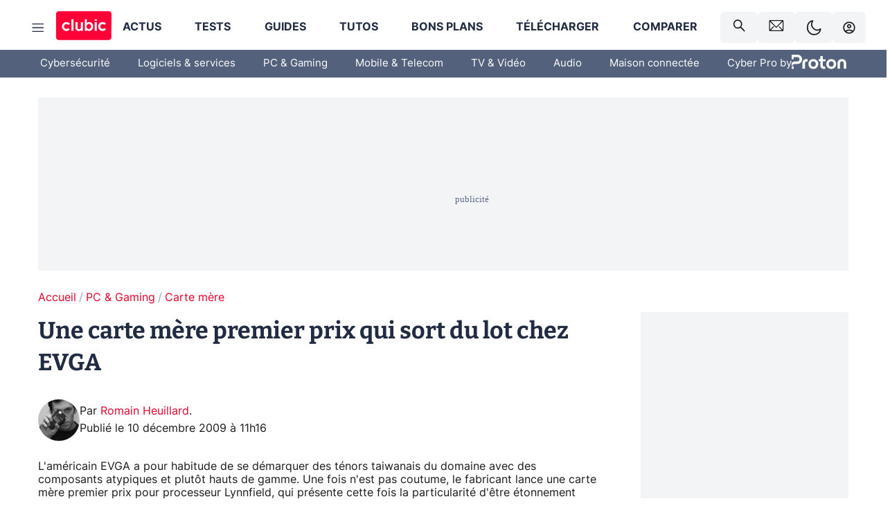

--- FILE ---
content_type: text/html; charset=utf-8
request_url: https://www.clubic.com/actualite-315318-carte-mere-evga-abordable-intel-p55-sli-micro-atx.html
body_size: 58992
content:
<!DOCTYPE html><html lang="fr" data-theme="light"><head><meta charSet="utf-8" data-next-head=""/><meta name="viewport" content="initial-scale=1.0, width=device-width" data-next-head=""/><script type="text/javascript" src="https://choices.consentframework.com/js/pa/22690/c/IKVR3/cmp" referrerPolicy="unsafe-url" async=""></script><script async="" type="text/javascript" src="https://cdn.sirdata.eu/youtube-iframe.js"></script><link rel="preload" href="https://securepubads.g.doubleclick.net/tag/js/gpt.js" as="script" type="text/javascript" data-next-head=""/><title data-next-head="">Une carte mère premier prix qui sort du lot chez EVGA</title><meta name="description" content="L&#x27;américain EVGA a pour habitude de se démarquer des ténors taiwanais du domaine avec des composants atypiques et plutôt hauts de gamme. Une fois n&#x27;est pas coutume, le fabricant lance une carte mère premier prix pour processeur Lynnfield, qui présente cette fois la particularité d&#x27;être étonnement sobre, notamment en faisant table rase du passé." data-next-head=""/><meta name="robots" content="index, follow, max-image-preview:large, max-snippet:-1, max-video-preview:-1, max-snippet:-1, max-image-preview:large, max-video-preview:-1" data-next-head=""/><meta property="og:locale" content="fr_FR" data-next-head=""/><meta property="og:site_name" content="clubic.com" data-next-head=""/><meta property="og:title" content="Une carte mère premier prix qui sort du lot chez EVGA" data-next-head=""/><meta property="og:description" content="L&#x27;américain EVGA a pour habitude de se démarquer des ténors taiwanais du domaine avec des composants atypiques et plutôt hauts de gamme. Une fois n&#x27;est pas coutume, le fabricant lance une carte mère premier prix pour processeur Lynnfield, qui présente cette fois la particularité d&#x27;être étonnement sobre, notamment en faisant table rase du passé." data-next-head=""/><meta property="og:url" content="https://www.clubic.com/actualite-315318-carte-mere-evga-abordable-intel-p55-sli-micro-atx.html" data-next-head=""/><meta property="og:image" content="https://pic.clubic.com/v1/images/1496043/raw" data-next-head=""/><meta property="og:type" content="article" data-next-head=""/><meta name="twitter:card" content="summary_large_image" data-next-head=""/><meta name="twitter:site" content="@clubic" data-next-head=""/><meta name="twitter:title" content="Une carte mère premier prix qui sort du lot chez EVGA" data-next-head=""/><meta name="twitter:image" content="https://pic.clubic.com/v1/images/1496043/raw" data-next-head=""/><meta name="twitter:url" content="https://www.clubic.com/actualite-315318-carte-mere-evga-abordable-intel-p55-sli-micro-atx.html" data-next-head=""/><meta name="twitter:description" content="L&#x27;américain EVGA a pour habitude de se démarquer des ténors taiwanais du domaine avec des composants atypiques et plutôt hauts de gamme. Une fois n&#x27;est pas coutume, le fabricant lance une carte mère premier prix pour processeur Lynnfield, qui présente cette fois la particularité d&#x27;être étonnement sobre, notamment en faisant table rase du passé." data-next-head=""/><meta name="twitter:domain" content="clubic.com" data-next-head=""/><meta property="article:publisher" content="https://www.facebook.com/Clubic" data-next-head=""/><link rel="canonical" href="https://www.clubic.com/actualite-315318-carte-mere-evga-abordable-intel-p55-sli-micro-atx.html" data-next-head=""/><meta property="article:published_time" content="2009-12-10T11:16:00+01:00" data-next-head=""/><meta property="article:modified_time" content="2009-12-10T11:16:00+01:00" data-next-head=""/><meta property="mrf:tags" content="content-type:news;cat1:PC et Gaming;cat2:Carte mère" data-next-head=""/><meta name="mobile-web-app-capable" content="yes"/><meta name="apple-mobile-web-app-capable" content="yes"/><meta name="apple-mobile-web-app-title" content="Clubic"/><meta name="application-name" content="Clubic"/><link rel="dns-prefetch" href="//pic.clubic.com"/><link rel="dns-prefetch" href="//api.clubic.com"/><link rel="dns-prefetch" href="//analytics.clubic.com"/><link rel="dns-prefetch" href="//cdn.consentframework.com"/><link rel="dns-prefetch" href="//cache.consentframework.com"/><link rel="dns-prefetch" href="//choices.consentframework.com"/><link rel="dns-prefetch" href="//scripts.opti-digital.com"/><link rel="dns-prefetch" href="//www.googletagmanager.com/"/><link rel="preload" href="/assets-react/fonts/inter-bold.woff2" as="font" type="font/woff2" crossorigin="anonymous"/><link rel="preload" href="/assets-react/fonts/inter-regular.woff2" as="font" type="font/woff2" crossorigin="anonymous"/><link rel="preload" href="/assets-react/fonts/bitter.woff2" as="font" type="font/woff2" crossorigin="anonymous"/><link rel="apple-touch-icon" sizes="180x180" href="/apple-touch-icon.png"/><link rel="icon" type="image/png" sizes="32x32" href="/favicon-32x32.png"/><link rel="icon" type="image/png" sizes="16x16" href="/favicon-16x16.png"/><link rel="manifest" href="/site.webmanifest"/><link rel="mask-icon" href="/safari-pinned-tab.svg" color="#fc0f3e"/><link rel="shortcut icon" href="/favicon.ico"/><meta name="msapplication-TileColor" content="#202b44"/><meta name="msapplication-config" content="/browserconfig.xml"/><meta name="theme-color" content="#232728"/><meta name="sentry-trace" content="08f515d401c7e7653ff0006d7130c49e-5911cf3bbbcfa6fb-0"/><meta name="baggage" content="sentry-environment=prod,sentry-release=undefined,sentry-public_key=948a13215311a60e5cf48c9860c59be8,sentry-trace_id=08f515d401c7e7653ff0006d7130c49e,sentry-sampled=false,sentry-sample_rand=0.33444322430103823,sentry-sample_rate=0.02"/><script type="application/ld+json" data-type="microdata" data-next-head="">{"@context":"https://schema.org","@graph":[{"@type":"NewsArticle","@id":"https://www.clubic.com/actualite-315318-carte-mere-evga-abordable-intel-p55-sli-micro-atx.html#article","headline":"Une carte mère premier prix qui sort du lot chez EVGA","thumbnailUrl":"https://pic.clubic.com/v1/images/1496043/raw","datePublished":"2009-12-10T11:16:00+01:00","dateModified":"2009-12-10T11:16:00+01:00","inLanguage":"fr-FR","image":{"@id":"https://www.clubic.com/actualite-315318-carte-mere-evga-abordable-intel-p55-sli-micro-atx.html#primaryimage"},"author":{"@id":"https://www.clubic.com/actualite-315318-carte-mere-evga-abordable-intel-p55-sli-micro-atx.html#author"},"publisher":{"@id":"https://www.clubic.com/#organization"},"commentCount":0,"potentialAction":[{"@type":"CommentAction","name":"Comment","target":["https://www.clubic.com/actualite-315318-carte-mere-evga-abordable-intel-p55-sli-micro-atx.html#comments"]}],"speakable":{"@type":"SpeakableSpecification","xpath":["/html/head/title","/html/head/meta[@name='description']/@content"]},"mainEntityOfPage":{"@id":"https://www.clubic.com/actualite-315318-carte-mere-evga-abordable-intel-p55-sli-micro-atx.html"},"isPartOf":{"@id":"https://www.clubic.com/actualite-315318-carte-mere-evga-abordable-intel-p55-sli-micro-atx.html"}},{"@type":"WebPage","@id":"https://www.clubic.com/actualite-315318-carte-mere-evga-abordable-intel-p55-sli-micro-atx.html","url":"https://www.clubic.com/actualite-315318-carte-mere-evga-abordable-intel-p55-sli-micro-atx.html","name":"Une carte mère premier prix qui sort du lot chez EVGA","thumbnailUrl":"https://pic.clubic.com/v1/images/1496043/raw","datePublished":"2009-12-10T11:16:00+01:00","dateModified":"2009-12-10T11:16:00+01:00","inLanguage":"fr-FR","isPartOf":{"@id":"https://www.clubic.com/#website"},"potentialAction":[{"@type":"ReadAction","target":["https://www.clubic.com/actualite-315318-carte-mere-evga-abordable-intel-p55-sli-micro-atx.html"]}],"breadcrumb":{"@id":"https://www.clubic.com/actualite-315318-carte-mere-evga-abordable-intel-p55-sli-micro-atx.html#breadcrumb"},"primaryImageOfPage":{"@id":"https://www.clubic.com/actualite-315318-carte-mere-evga-abordable-intel-p55-sli-micro-atx.html#primaryimage"},"image":{"@id":"https://www.clubic.com/actualite-315318-carte-mere-evga-abordable-intel-p55-sli-micro-atx.html#primaryimage"}},{"@type":"ImageObject","inLanguage":"fr-FR","url":"https://pic.clubic.com/v1/images/1496043/raw","contentUrl":"https://pic.clubic.com/v1/images/1496043/raw","caption":"blank","height":"301","width":"301","@id":"https://www.clubic.com/actualite-315318-carte-mere-evga-abordable-intel-p55-sli-micro-atx.html#primaryimage"},{"@type":"BreadcrumbList","@id":"https://www.clubic.com/actualite-315318-carte-mere-evga-abordable-intel-p55-sli-micro-atx.html#breadcrumb","itemListElement":[{"@type":"ListItem","position":1,"name":"Accueil","item":"https://www.clubic.com/"},{"@type":"ListItem","position":2,"name":"PC & Gaming","item":"https://www.clubic.com/materiel-informatique/"},{"@type":"ListItem","position":3,"name":"Carte mère","item":"https://www.clubic.com/carte-mere/"}]},{"@type":"Organization","@id":"https://www.clubic.com/#organization","name":"Clubic.com","url":"https://www.clubic.com","logo":{"@type":"ImageObject","@id":"https://www.clubic.com/#/schema/logo/image/","inLanguage":"fr-FR","url":"https://pic.clubic.com/v1/images/2288871/raw","width":"1600","height":"900","caption":"Clubic"},"sameAs":["https://www.facebook.com/Clubic","https://x.com/clubic","https://www.youtube.com/user/Clubic","https://fr.linkedin.com/company/clubic","https://fr.wikipedia.org/wiki/Clubic","https://www.tiktok.com/@clubic_","https://www.whatsapp.com/channel/0029VaFN2Nm3bbV7Nzel1P2B","https://www.instagram.com/clubic_off/","https://x.com/ClubicBonsPlans","https://bsky.app/profile/did:plc:hxwo5olhdgcx7bbzu2lewpgo","https://www.threads.com/@clubic_off"]},{"@type":"WebSite","@id":"https://www.clubic.com/#website","url":"https://www.clubic.com/","name":"Clubic.com","inLanguage":"fr-FR","publisher":{"@id":"https://www.clubic.com/#organization"},"potentialAction":{"@type":"SearchAction","target":{"@type":"EntryPoint","urlTemplate":"https://www.clubic.com/search?q={search_term_string}"},"query-input":"required name=search_term_string"}},{"@type":"Person","@id":"https://www.clubic.com/actualite-315318-carte-mere-evga-abordable-intel-p55-sli-micro-atx.html#author","name":"Romain Heuillard","image":{"@type":"ImageObject","inLanguage":"fr-FR","url":"https://pic.clubic.com/v1/images/1726893/raw","contentUrl":"https://pic.clubic.com/v1/images/1726893/raw","caption":"romainheuillard_400x400-ConvertImage-ConvertImage.jpg","height":"400","width":"400","@id":"https://www.clubic.com/#/schema/person/image/"},"url":"https://www.clubic.com/auteur/1458-romain-heuillard.html","sameAs":["https://www.twitter.com/RomainHeuillard","https://www.linkedin.com/in/http://www.google.com"]}]}</script><link rel="stylesheet" href="/assets-react/legacy.css?undefined" data-next-head=""/><link rel="preload" imageSrcSet="//pic.clubic.com/v1/images/1726893/raw?fit=smartCrop&amp;width=50&amp;height=50&amp;hash=71d5fa603e96ec8c385968cb2961cd46ae800ae2 1x, //pic.clubic.com/v1/images/1726893/raw?fit=smartCrop&amp;width=100&amp;height=100&amp;hash=22da44c4f899fbc4901a1855f9726389c8a52d9f 2x" type="image/webp" as="image" media="(max-width: 1024px)" data-next-head=""/><link rel="preload" imageSrcSet="//pic.clubic.com/v1/images/1726893/raw?fit=smartCrop&amp;width=60&amp;height=60&amp;hash=21f8b60ec6d7ae9b2f5f8d83752a85bb4fc10c36 1x, //pic.clubic.com/v1/images/1726893/raw?fit=smartCrop&amp;width=120&amp;height=120&amp;hash=a3269283fb1d291f2b093dce53d511fcc99b6673 2x" type="image/webp" as="image" media="(min-width: 1025px)" data-next-head=""/><link rel="preload" imageSrcSet="//pic.clubic.com/v1/images/1726893/raw?fit=smartCrop&amp;width=60&amp;height=60&amp;hash=21f8b60ec6d7ae9b2f5f8d83752a85bb4fc10c36 1x, //pic.clubic.com/v1/images/1726893/raw?fit=smartCrop&amp;width=120&amp;height=120&amp;hash=a3269283fb1d291f2b093dce53d511fcc99b6673 2x" type="image/webp" as="image" data-next-head=""/><link rel="preload" imageSrcSet="//pic.clubic.com/v1/images/2308332/raw?fit=smartCrop&amp;width=240&amp;height=200&amp;hash=b5ff9ad9513f58d49a366c5464968e1f8a0e1354 1x, //pic.clubic.com/v1/images/2308332/raw?fit=smartCrop&amp;width=480&amp;height=400&amp;hash=c6fcd0af0524eba18fa0ad0681482aaae16bd2d4 2x" type="image/webp" as="image" data-next-head=""/><script type="text/javascript" async="" data-react-no-hydrate="true" data-next-head="">
            var currentThemeAd = window.localStorage.getItem('preferMode') ?? (window?.matchMedia('(prefers-color-scheme: dark)').matches ? 'dark' : 'light');
            var adConfig = '{"adUnit":"/21718639124/clubic.com/contenu-actu-rjs","pageTargeting":{"kw":["news","motherboard","hardware","legacy","PC & Gaming","section1264","Carte mère","section1327"],"env":"prod","mode":"dark","issafe":1}}';
            var updatedJsonString = adConfig.replace(/"mode":"[^"]+"/, `"mode":"${currentThemeAd}"`);
            var optidigitalQueue = optidigitalQueue || {};
            optidigitalQueue.cmd = optidigitalQueue.cmd || [];
            var i='optidigital-ad-init';
            if (!document.getElementById(i)) {
              var opti=document.createElement('script');
              opti.id=i;
              opti.type='module';
              opti.setAttribute("data-config",updatedJsonString);
              opti.src='//scripts.opti-digital.com/modules/?site=clubicv3';
              var node=document.getElementsByTagName('head')[0];
              node.parentNode.insertBefore(opti, node);
            } 
          </script><script defer="" type="text/javascript" data-next-head="">
             !function(){"use strict";function e(e){var t=!(arguments.length>1&&void 0!==arguments[1])||arguments[1],c=document.createElement("script");c.src=e,t?c.type="module":(c.async=!0,c.type="text/javascript",c.setAttribute("nomodule",""));var n=document.getElementsByTagName("script")[0];n.parentNode.insertBefore(c,n)}!function(t,c){!function(t,c,n){var a,o,r;n.accountId=c,null!==(a=t.marfeel)&&void 0!==a||(t.marfeel={}),null!==(o=(r=t.marfeel).cmd)&&void 0!==o||(r.cmd=[]),t.marfeel.config=n;var i="https://sdk.mrf.io/statics";e("".concat(i,"/marfeel-sdk.js?id=").concat(c),!0),e("".concat(i,"/marfeel-sdk.es5.js?id=").concat(c),!1)}(t,c,arguments.length>2&&void 0!==arguments[2]?arguments[2]:{})}(window,3521,{} /*config*/)}();
            </script><script>window.nextEnv = {"NEXT_PUBLIC_APP_ENV_COMPLET":"prod","NEXT_PUBLIC_VERSION":"undefined","NEXT_PUBLIC_BASE_URL":"undefined","NEXT_PUBLIC_ENV":"undefined","NEXT_PUBLIC_HOST":"www.clubic.com"};</script><script>
   globalThis.constantContext = {};
   const alsContext = {reqId:''};
    globalThis.alsContext = {
      getContext: (key) => {
        return alsContext[key];
      },
      setContext: (key, value) => {
        alsContext[key] = value;
      },
    }
  </script><script id="cmp-stub" type="text/javascript">!function(){var t=function(){function t(e,r=0){try{var a=p.document,n=!!p.frames[e];if(!n)if(a.body){var c=a.createElement("iframe");c.style.cssText="display:none",c.name=e,a.body.appendChild(c)}else 2e3>r&&setTimeout(function(){t(e,r+1)},5);return!n}catch(t){return!1}}function e(t){var e,r=p;try{for(;r&&r!==p.top;){if(r.frames[t]){e=r;break}if(!r.parent||r.parent===r)break;r=r.parent}}catch(t){}return e}function r(){try{const o=this&&this.sourceAPI||"__sdcmpapi";for(var t=p.gdprApplies,e=(p.ABconsentCMP||{}).consentModeFromTcf||!1,r=arguments.length,a=Array(r),n=0;r>n;n++)a[n]=arguments[n];if(!a.length)return"__tcfapi"===o?c:i;if("setGdprApplies"===a[0])a.length>3&&2===Number(a[1])&&"boolean"==typeof a[3]&&(p.gdprApplies=t=a[3],"function"==typeof a[2]&&a[2]({gdprApplies:t},!0));else if("ping"===a[0]){if("function"==typeof a[2]){const r={gdprApplies:t,cmpLoaded:!1,cmpStatus:"stub",apiVersion:"2.0"};e&&(r.enableAdvertiserConsentMode=!0),a[2](r,!0)}}else("__tcfapi"===o?c:i).push(a)}catch(t){}}var a="__tcfapiLocator",n="__sdcmpapiLocator",c=[],i=[],p=window,o=e(a),s=e(n);try{o||t(a),s||t(n),p.__tcfapi||(p.__tcfapi=function(){return r.apply({sourceAPI:"__tcfapi"},arguments)}),p.__sdcmpapi||(p.__sdcmpapi=function(){return r.apply({sourceAPI:"__sdcmpapi"},arguments)}),p.addEventListener("message",function(t){try{var e=t&&t.data;if(!e)return;var r={};if("string"==typeof e)try{r=JSON.parse(e)}catch(t){return}else{if("object"!=typeof e||e.constructor!==Object)return;r=e}var a=r&&(r.__tcfapiCall||r.__sdcmpapiCall);if(!a)return;try{var n=r.__tcfapiCall?window.__tcfapi:window.__sdcmpapi,c=r.__tcfapiCall?"__tcfapiReturn":"__sdcmpapiReturn";n(a.command,a.version,function(r,n){var i={};i[c]={returnValue:r,success:n,callId:a.callId};const p="null"===t.origin?"*":t.origin;t.source.postMessage("string"==typeof e?JSON.stringify(i):i,p)},a.parameter)}catch(t){}}catch(t){}},!1)}catch(t){}};try{t(),void 0!==module&&"object"==typeof module&&"object"==typeof module.exports&&(module.exports=t)}catch(t){}}();(function () {
window.ABconsentCMP = window.ABconsentCMP || {};window.ABconsentCMP.enableConsentMode = window.ABconsentCMP.enableConsentMode ? true : (window.ABconsentCMP.enableConsentMode === undefined) && true;window.ABconsentCMP = window.ABconsentCMP || {};var ABconsentCMP = window.ABconsentCMP;ABconsentCMP.loaded = ABconsentCMP.loaded || {};ABconsentCMP.runOnce = ABconsentCMP.runOnce || function (flagName, fn) {if (ABconsentCMP.loaded[flagName]) return;ABconsentCMP.loaded[flagName] = true;try {if (typeof fn === "function") {fn(ABconsentCMP);}} catch (e) {}};ABconsentCMP.runOnce("consentModeGtm", function (ABconsentCMP) {if (!ABconsentCMP.enableConsentMode) return;try {var gtmDataLayerName = ABconsentCMP.gtmDataLayerName || "dataLayer";var consentModeFromTcf = ABconsentCMP.consentModeFromTcf === true;window[gtmDataLayerName] = window[gtmDataLayerName] || [];function gtag() {window[gtmDataLayerName].push(arguments);}gtag('set', 'developer_id.dOWE1OT', true);var gtmDefaultValues = {analytics_storage:  'denied',functionality_storage:  'denied',security_storage:   'denied',personalization_storage:'denied',wait_for_update:1000};if (!consentModeFromTcf) {gtmDefaultValues['ad_storage'] = 'denied';gtmDefaultValues['ad_user_data'] = 'denied';gtmDefaultValues['ad_personalization'] = 'denied';}gtag('consent', 'default', gtmDefaultValues);} catch (e) {}});ABconsentCMP.runOnce("consentModeAdsense", function () {try {(window.adsbygoogle = window.adsbygoogle || []).pauseAdRequests = 1;} catch (e) {}});ABconsentCMP.runOnce("tcfUetq", function () {try {window.uetq = window.uetq || [];window.uetq.push('config', 'tcf', {enabled: true});} catch (e) {}});})();</script><script async="" type="text/javascript">
                  let currentTheme =  window.localStorage.getItem('preferMode');  
                  if(!currentTheme) {
                    currentTheme =  window?.matchMedia('(prefers-color-scheme: dark)').matches ? 'dark' : 'light';
                    window.localStorage.setItem('preferMode', currentTheme);
                  }
                  document.documentElement.setAttribute('data-theme', currentTheme);
                 </script><script async="" type="text/javascript"> var _paq = window._paq = window._paq || [];
                /* tracker methods like "setCustomDimension" should be called before "trackPageView" */
                _paq.push(['trackPageView']);
                _paq.push(['enableLinkTracking']);
                (function() {
                var u="https://analytics.clubic.com/";
                _paq.push(['setTrackerUrl', u+'matomo.php']);
                _paq.push(['setSiteId', '1']);
                var d=document, g=d.createElement('script'), s=d.getElementsByTagName('script')[0];
                g.type='text/javascript'; g.async=true; g.src=u+'matomo.js'; s.parentNode.insertBefore(g,s);
              })();</script><noscript><p><img src="https://analytics.clubic.com/matomo.php?idsite=1&amp;amp;rec=1" alt=""/></p></noscript><noscript data-n-css=""></noscript><script defer="" noModule="" src="/_next/static/chunks/polyfills-42372ed130431b0a.js"></script><script defer="" src="/_next/static/chunks/5271.ea55f5afeee2f810.js"></script><script defer="" src="/_next/static/chunks/2888.ed2bd38c480029a6.js"></script><script defer="" src="/_next/static/chunks/5470.7b14a21c0891bb1e.js"></script><script defer="" src="/_next/static/chunks/6293.adcc0b7f20eb33a0.js"></script><script defer="" src="/_next/static/chunks/7466.c7027645672d852d.js"></script><script defer="" src="/_next/static/chunks/9665.3e2cd57a7818e6d1.js"></script><script defer="" src="/_next/static/chunks/5542.0bea5918111607f7.js"></script><script defer="" src="/_next/static/chunks/9118.842642fdeef9971d.js"></script><script defer="" src="/_next/static/chunks/7371.542507ed46063fd4.js"></script><script defer="" src="/_next/static/chunks/6466.e1b21354779e3489.js"></script><script defer="" src="/_next/static/chunks/6737.0734bca437f03243.js"></script><script defer="" src="/_next/static/chunks/8342.7aa7d1f83cf0ccc2.js"></script><script defer="" src="/_next/static/chunks/5297.5f162fe2dbfebb0e.js"></script><script defer="" src="/_next/static/chunks/3606.710bcdd285d903a6.js"></script><script defer="" src="/_next/static/chunks/8176.0cd0717a5e11366b.js"></script><script defer="" src="/_next/static/chunks/6220.0e8718ff4729ad0a.js"></script><script defer="" src="/_next/static/chunks/7189.a9ad83371ea83f2a.js"></script><script src="/_next/static/chunks/runtime-a91cb50f8d70b3bd.js" defer=""></script><script src="/_next/static/chunks/next-c5af3ae5d956f7d4.js" defer=""></script><script src="/_next/static/chunks/reactjs-19.2.3.js" defer=""></script><script src="/_next/static/chunks/reactjs-dom-19.2.3.js" defer=""></script><script src="/_next/static/chunks/main-ec190852b12d8f40.js" defer=""></script><script src="/_next/static/chunks/styled-6.1.19.js" defer=""></script><script src="/_next/static/chunks/apollo-3.13.9.js" defer=""></script><script src="/_next/static/chunks/api-sdk-655a53efad5e1ff5.js" defer=""></script><script src="/_next/static/chunks/8569-877b1f4c4eb5592c.js" defer=""></script><script src="/_next/static/chunks/pages/_app-0733916e12057ec1.js" defer=""></script><script src="/_next/static/chunks/pages/%5B...slug%5D-c4cb2540b8785bf6.js" defer=""></script><script src="/_next/static/k5nCegicEQqoC3eqfCsv_/_buildManifest.js" defer=""></script><script src="/_next/static/k5nCegicEQqoC3eqfCsv_/_ssgManifest.js" defer=""></script><style data-styled="" data-styled-version="6.1.19">.ad-container{background-color:var(--color-alt-5);display:flex;flex-direction:column;justify-content:flex-start;position:relative;min-height:200px;overflow:hidden;grid-column:2/3;}/*!sc*/
@media (min-width:1024px){.ad-container{grid-column:1/10;}}/*!sc*/
.ad-container p{font-size:14px;color:rgba(var(--theme-color-foreground), 0.15);margin:8px 0;}/*!sc*/
.ad-container .ad-content{flex-grow:1;z-index:1;display:flex;justify-content:center;margin:0;max-width:100vw;overflow:hidden;}/*!sc*/
.ad-container .ad-content[data-slot="Billboard_2"],.ad-container .ad-content[data-slot="Mobile_Pos1"],.ad-container .ad-content[data-slot="Mobile_Pos2"],.ad-container .ad-content[data-slot="Mobile_Pos3"]{min-height:250px;}/*!sc*/
.ad-container .ad-content[data-slot="Billboard_1"]{height:250px;}/*!sc*/
.ad-container .ad-content[data-slot="Rectangle_1"]{height:100px;}/*!sc*/
.ad-container .ad-content[data-slot="HalfpageAd_1"],.ad-container .ad-content[data-slot="HalfpageAd_2"],.ad-container .ad-content[data-slot="HalfpageAd_3"]{min-height:600px;}/*!sc*/
.ad-container.no-background{background-color:transparent;border:none;overflow:visible;}/*!sc*/
.ad-container.no-background p{display:none;}/*!sc*/
.ad-container.no-background .ad-content{margin-bottom:0;}/*!sc*/
.ad-container.megaban{margin:var(--spacer-s) 0;}/*!sc*/
.ad-container.position-sticky{position:sticky;top:85px;}/*!sc*/
.ad-container.mobile-only{display:flex;}/*!sc*/
@media (min-width:1024px){.ad-container.mobile-only{display:none;}}/*!sc*/
.ad-container.desktop-only{display:none;}/*!sc*/
@media (min-width:1024px){.ad-container.desktop-only{display:flex;}}/*!sc*/
#GenecyDFPAdWallpaperCont~* .ad-container.megaban{display:none;}/*!sc*/
data-styled.g1[id="sc-global-eVrTht1"]{content:"sc-global-eVrTht1,"}/*!sc*/
html{-ms-text-size-adjust:100%;-webkit-text-size-adjust:100%;}/*!sc*/
body{margin:0;}/*!sc*/
article,aside,details,figcaption,figure,footer,header,hgroup,main,menu,nav,section,summary{display:block;}/*!sc*/
audio,canvas,progress,video{display:inline-block;vertical-align:baseline;}/*!sc*/
audio:not([controls]){display:none;height:0;}/*!sc*/
[hidden],template{display:none;}/*!sc*/
a,button{background-color:transparent;border-width:0;}/*!sc*/
a:active,a:hover{outline:0;}/*!sc*/
abbr[title]{border-bottom:1px dotted;}/*!sc*/
b,strong{font-weight:bold;}/*!sc*/
dfn{font-style:italic;}/*!sc*/
h1{font-size:2em;margin:0.67em 0;}/*!sc*/
mark{background:#ff0;color:black;}/*!sc*/
small{font-size:80%;}/*!sc*/
sub,sup{font-size:75%;line-height:0;position:relative;vertical-align:baseline;}/*!sc*/
sup{top:-0.5em;}/*!sc*/
sub{bottom:-0.25em;}/*!sc*/
img{border:0;}/*!sc*/
svg:not(:root){overflow:hidden;}/*!sc*/
figure{margin:1em 40px;}/*!sc*/
hr{-moz-box-sizing:content-box;box-sizing:content-box;height:0;}/*!sc*/
pre{overflow:auto;}/*!sc*/
code,kbd,pre,samp{font-family:monospace,serif;font-size:1em;}/*!sc*/
button,input,optgroup,select,textarea{color:inherit;font:inherit;margin:0;}/*!sc*/
button{overflow:visible;}/*!sc*/
button,select{text-transform:none;}/*!sc*/
button,html input[type='button'],input[type='reset'],input[type='submit']{-webkit-appearance:button;cursor:pointer;}/*!sc*/
button[disabled],html input[disabled]{cursor:default;}/*!sc*/
button::-moz-focus-inner,input::-moz-focus-inner{border:0;padding:0;}/*!sc*/
input{line-height:normal;}/*!sc*/
input[type='checkbox'],input[type='radio']{box-sizing:border-box;padding:0;}/*!sc*/
input[type='number']::-webkit-inner-spin-button,input[type='number']::-webkit-outer-spin-button{height:auto;}/*!sc*/
input[type='search']{-webkit-appearance:textfield;-moz-box-sizing:border-box;-webkit-box-sizing:border-box;box-sizing:border-box;}/*!sc*/
input[type='search']::-webkit-search-cancel-button,input[type='search']::-webkit-search-decoration{-webkit-appearance:none;}/*!sc*/
fieldset{border:1px solid #c0c0c0;margin:0 2px;padding:0.35em 0.625em 0.75em;}/*!sc*/
legend{border:0;padding:0;}/*!sc*/
textarea{overflow:auto;}/*!sc*/
optgroup{font-weight:bold;}/*!sc*/
table{border-collapse:collapse;border-spacing:0;}/*!sc*/
td,th{padding:0;}/*!sc*/
.sd-cmp-2dyYO{top:40px!important;left:unset!important;right:unset!important;padding:unset!important;padding-top:5px!important;}/*!sc*/
.sd-cmp-1bquj .sd-cmp-2jmDj{padding:unset;}/*!sc*/
.sd-cmp-1IdBZ{padding-top:10px!important;}/*!sc*/
.sd-cmp-2jmDj{color:grey!important;}/*!sc*/
data-styled.g2[id="sc-global-hDeBjt1"]{content:"sc-global-hDeBjt1,"}/*!sc*/
*{box-sizing:border-box;padding:0;margin:0;}/*!sc*/
*::after,*::before{box-sizing:border-box;}/*!sc*/
html,body{width:100%;height:100%;}/*!sc*/
img{vertical-align:middle;}/*!sc*/
data-styled.g3[id="sc-global-igtmDC1"]{content:"sc-global-igtmDC1,"}/*!sc*/
:root{--spacer-xxs:4px;--spacer-xs:7px;--spacer-s:15px;--spacer-s-fluid:clamp(0.625rem, 0.536rem + 0.446vw, 0.938rem);--spacer:30px;--spacer-to-xs:clamp(0.438rem, 0.027rem + 2.054vw, 1.875rem);--spacer-fluid:clamp(0.938rem, 0.67rem + 1.339vw, 1.875rem);--spacer-m:45px;--spacer-m-to-xs:clamp(0.438rem, -0.241rem + 3.393vw, 2.813rem);--spacer-m-to-s:clamp(0.938rem, 0.402rem + 2.679vw, 2.813rem);--spacer-m-fluid:clamp(1.875rem, 1.607rem + 1.339vw, 2.813rem);--spacer-l:60px;--spacer-l-to-xs:clamp(0.438rem, -0.509rem + 4.732vw, 3.75rem);--spacer-l-to-s:clamp(0.938rem, 0.134rem + 4.018vw, 3.75rem);--spacer-l-to-default:clamp(1.875rem, 1.339rem + 2.679vw, 3.75rem);--spacer-l-fluid:clamp(2.813rem, 2.545rem + 1.339vw, 3.75rem);--spacer-xl:90px;--spacer-xl-to-xs:clamp(0.438rem, -1.045rem + 7.411vw, 5.625rem);--spacer-xl-to-s:clamp(0.938rem, -0.402rem + 6.696vw, 5.625rem);--spacer-xl-to-default:clamp(1.875rem, 0.804rem + 5.357vw, 5.625rem);--spacer-xl-to-m:clamp(2.813rem, 2.009rem + 4.018vw, 5.625rem);--spacer-xl-fluid:clamp(3.75rem, 3.214rem + 2.679vw, 5.625rem);--spacer-em:1em;--theme-typography-default-font:'Inter UI',Arial,sans-serif;--theme-typography-primary-font:'Bitter',serif;--theme-palette-black:#232728;--theme-palette-black-alt:#212C42;--theme-palette-dark-black:#1b1b1b;--theme-palette-black-medium:#5d6c8a;--theme-palette-white:#FFFFFF;--theme-palette-dark-white:#f2f4f6;--theme-palette-dark-white2:#E5E8EE;--theme-palette-grey:#777777;--theme-palette-dark-grey:#54617C;--theme-palette-red:#E4002A;--theme-palette-red-clubic:#ff0037;--theme-palette-red-medium:#FF5978;--theme-palette-dark-red:#AF0524;--theme-palette-blue:#3F547E;--theme-palette-blue-medium:#99A4BA;--theme-palette-dark-blue:#37486D;--theme-palette-green:#009e76;--theme-palette-dark-green:#018262;--theme-palette-grey-blue:#526C8A;--theme-palette-dark-grey-blue:#3F547E;--theme-palette-light-grey-blue:#a4adbd;--theme-palette-golden:#C89E42;}/*!sc*/
:root[data-theme='light']{--theme-color-background:#FFFFFF;--theme-color-foreground:#212C42;--theme-color-foreground-rgb:33,44,66;--theme-color-medium:#99A4BA;--theme-color-primary:#E4002A;--theme-color-primary-contrast:#FFFFFF;--theme-color-title:#212C42;--theme-background-contrast-background-color:#f2f4f6;--theme-background-contrast-link-color:inherit;--theme-background-contrast-text-color:#212C42;--theme-background-flashy-background-color:#E4002A;--theme-background-flashy-link-color:#FFFFFF;--theme-background-flashy-text-color:#FFFFFF;--theme-background-navy-background-color:#3F547E;--theme-background-navy-link-color:#FFFFFF;--theme-background-navy-text-color:#FFFFFF;--theme-background-light-background-color:#777777;--theme-background-light-text-color:#212C42;--theme-background-light-link-color:#E4002A;--theme-background-transparent-background-color:transparent;--theme-background-transparent-text-color:inherit;--theme-background-transparent-link-color:inherit;--background-color-sub:#EDF0F4;--text-color:var(--theme-palette-dark-black);--text-color-reverse:var(--theme-palette-white);--text-color-alt:var(--theme-palette-blue);--title-foreground:var(--theme-palette-black-alt);--title-foreground-alt:var(--theme-palette-black-medium);--link-color:var(--theme-palette-red);--background-color-alt:var(--theme-palette-black-alt);--card-border:var(--theme-palette-light-grey-blue);--color-box-shadow:rgba(0 ,0 ,0 ,0.1);--color-alt-blue:var(--theme-palette-blue-medium);--color-alt-grey-blue:var(--theme-palette-grey-blue);--color-alt-dark:var(--theme-palette-dark-white2);--color-form-border:#cccccc;--color-alt-1:var(--theme-palette-grey);--color-alt-2:var(--theme-palette-dark-white);--color-alt-3:var(--theme-palette-dark-white);--color-alt-4:none;--color-alt-4-reverse:var(--theme-palette-dark-white);--color-alt-5:var(--theme-palette-dark-white);--color-alt-6:var(--theme-palette-dark-grey-blue);--color-alt-7:var(--theme-palette-dark-grey);--color-alt-8:var(--theme-palette-white);--color-alt-9:var(--theme-palette-dark-white);--color-grey-trans:rgba(0, 0, 0, 0.8);}/*!sc*/
:root[data-theme='dark']{--theme-color-background:#232728;--theme-color-foreground:#FFFFFF;--theme-color-foreground-rgb:0,0,0;--theme-color-medium:#FFFFFF;--theme-color-primary:#FF5978;--theme-color-primary-contrast:#FFFFFF;--theme-color-title:#FFFFFF;--theme-background-contrast-background-color:#1b1b1b;--theme-background-contrast-link-color:inherit;--theme-background-contrast-text-color:#FFFFFF;--theme-background-flashy-background-color:#FF5978;--theme-background-flashy-link-color:#FFFFFF;--theme-background-flashy-text-color:#FFFFFF;--theme-background-navy-background-color:#3F547E;--theme-background-navy-link-color:#FFFFFF;--theme-background-navy-text-color:#FFFFFF;--theme-background-light-background-color:#777777;--theme-background-light-text-color:#212C42;--theme-background-light-link-color:#FF5978;--theme-background-transparent-background-color:transparent;--theme-background-transparent-text-color:inherit;--theme-background-transparent-link-color:inherit;--background-color-sub:var(--theme-palette-dark-black);--text-color:var(--theme-palette-white);--text-color-reverse:var(--theme-palette-dark-black);--text-color-alt:var(--theme-palette-white);--title-foreground:var(--theme-palette-white);--title-foreground-alt:var(--theme-palette-white);--link-color:var(--theme-palette-red-medium);--background-color-alt:var(--theme-palette-black);--card-border:var(--theme-palette-grey);--color-box-shadow:rgba(0 ,0 ,0 ,0.3);--color-alt-blue:var(--theme-palette-blue);--color-form-border:#555555;--color-alt-grey-blue:var(--theme-palette-light-grey-blue);--color-alt-dark:black;--color-alt-1:var(--theme-palette-white);--color-alt-2:var(--theme-palette-black-alt);--color-alt-3:var(--theme-palette-white);--color-alt-4:var(--theme-palette-dark-black);--color-alt-4-reverse:none;--color-alt-5:var(--theme-palette-dark-black);--color-alt-6:var(--theme-palette-white);--color-alt-7:var(--theme-palette-dark-white);--color-alt-8:var(--theme-palette-red-medium);--color-alt-9:var(--theme-palette-dark-grey);--color-grey-trans:rgba(255, 255, 255, 0.8);}/*!sc*/
html{color:var(--text-color);background-color:var(--theme-color-background);transition:background-color 0.5s;-webkit-font-smoothing:antialiased;-moz-osx-font-smoothing:grayscale;}/*!sc*/
body{line-height:1.2;-moz-osx-font-smoothing:grayscale;-ms-overflow-style:-ms-autohiding-scrollbar;font-family:var(--theme-typography-default-font);overflow-x:hidden;}/*!sc*/
article aside{display:none;}/*!sc*/
html.no-event,html.no-event body{overflow:hidden;}/*!sc*/
a{color:inherit;}/*!sc*/
a.un-styled-linked{text-decoration:none;}/*!sc*/
a.mod-primary{color:var(--link-color);}/*!sc*/
a.simple{color:var(--link-color);font-weight:bold;}/*!sc*/
blockquote{position:relative;font-style:italic;padding:var(--spacer-s) var(--spacer-s);border-left:4px solid var(--color-alt-grey-blue);border-radius:8px;}/*!sc*/
@media (prefers-reduced-motion: reduce){*,*:hover,*:focus,*::before,*:hover::before,*:focus::before,*::after,*:hover::after,*:focus::after{animation:none;transition:none;scroll-behavior:auto;}}/*!sc*/
data-styled.g4[id="sc-global-OHcVh1"]{content:"sc-global-OHcVh1,"}/*!sc*/
.hLrpSC{animation:drxLLP ease-in-out infinite alternate 600ms 200ms;width:min(90%,50px);height:min(90%,50px);background-color:var(--theme-color-background);color:var(--theme-color-foreground);}/*!sc*/
data-styled.g6[id="sc-1qs7exx-0"]{content:"hLrpSC,"}/*!sc*/
.hOwhjg{padding-top:calc((0.6944444444444444 * 100% - 50px) / 2);padding-bottom:calc((0.6944444444444444 * 100% - 50px) / 2);text-align:center;}/*!sc*/
@media (min-width:1024px){.hOwhjg{padding-top:calc((0.6944444444444444 * 100% - 50px) / 2);padding-bottom:calc((0.6944444444444444 * 100% - 50px) / 2);}}/*!sc*/
data-styled.g7[id="sc-1qs7exx-1"]{content:"hOwhjg,"}/*!sc*/
.itNNZS{border-radius:6px;width:100%;color:transparent;height:100%;max-width:100%;vertical-align:middle;}/*!sc*/
@media (min-width:1024px){.itNNZS{border-radius:10px;}}/*!sc*/
.cJzzmV{border-radius:0;width:100%;color:transparent;height:100%;max-width:100%;vertical-align:middle;}/*!sc*/
@media (min-width:1024px){.cJzzmV{border-radius:0;}}/*!sc*/
data-styled.g8[id="sc-1qs7exx-2"]{content:"itNNZS,cJzzmV,"}/*!sc*/
.lcFsnL{position:relative;width:50px;height:50px;display:flex;align-items:center;justify-content:center;overflow:hidden;}/*!sc*/
@media (min-width:768px){.lcFsnL{width:50px;height:50px;}}/*!sc*/
@media (min-width:1024px){.lcFsnL{width:60px;height:60px;}}/*!sc*/
.lcFsnL.isEager{background-color:transparent;}/*!sc*/
.lcFsnL.isEager .sc-1qs7exx-2{width:100%!important;height:100%!important;animation:none!important;}/*!sc*/
.lcFsnL.loaded{background-color:transparent;}/*!sc*/
.lcFsnL.loaded .sc-1qs7exx-2{width:100%;height:100%;animation:hPcQcs ease-in-out 800ms;}/*!sc*/
.kGqFsX{position:relative;width:60px;height:60px;display:flex;align-items:center;justify-content:center;overflow:hidden;}/*!sc*/
@media (min-width:768px){.kGqFsX{width:60px;height:60px;}}/*!sc*/
@media (min-width:1024px){.kGqFsX{width:60px;height:60px;}}/*!sc*/
.kGqFsX.isEager{background-color:transparent;}/*!sc*/
.kGqFsX.isEager .sc-1qs7exx-2{width:100%!important;height:100%!important;animation:none!important;}/*!sc*/
.kGqFsX.loaded{background-color:transparent;}/*!sc*/
.kGqFsX.loaded .sc-1qs7exx-2{width:100%;height:100%;animation:hPcQcs ease-in-out 800ms;}/*!sc*/
.jBZpxX{position:relative;width:240px;height:200px;display:flex;align-items:center;justify-content:center;overflow:hidden;}/*!sc*/
@media (min-width:768px){.jBZpxX{width:240px;height:200px;}}/*!sc*/
@media (min-width:1024px){.jBZpxX{width:240px;height:200px;}}/*!sc*/
.jBZpxX.isEager{background-color:transparent;}/*!sc*/
.jBZpxX.isEager .sc-1qs7exx-2{width:100%!important;height:100%!important;animation:none!important;}/*!sc*/
.jBZpxX.loaded{background-color:transparent;}/*!sc*/
.jBZpxX.loaded .sc-1qs7exx-2{width:100%;height:100%;animation:hPcQcs ease-in-out 800ms;}/*!sc*/
.bxoYKz{position:relative;width:360px;height:250px;display:flex;align-items:center;justify-content:center;overflow:hidden;}/*!sc*/
@media (min-width:768px){.bxoYKz{width:360px;height:360px;}}/*!sc*/
@media (min-width:1024px){.bxoYKz{width:360px;height:250px;}}/*!sc*/
.bxoYKz.isEager{background-color:transparent;}/*!sc*/
.bxoYKz.isEager .sc-1qs7exx-2{width:100%!important;height:100%!important;animation:none!important;}/*!sc*/
.bxoYKz.loaded{background-color:transparent;}/*!sc*/
.bxoYKz.loaded .sc-1qs7exx-2{width:100%;height:100%;animation:hPcQcs ease-in-out 800ms;}/*!sc*/
data-styled.g9[id="sc-1qs7exx-3"]{content:"lcFsnL,kGqFsX,jBZpxX,bxoYKz,"}/*!sc*/
@font-face{font-family:'Inter UI';font-weight:400;font-style:normal;font-display:swap;src:url('/assets-react/fonts/inter-regular.woff2') format('woff2');}/*!sc*/
@font-face{font-family:'Inter UI';font-weight:700;font-style:normal;font-display:swap;src:url('/assets-react/fonts/inter-bold.woff2') format('woff2');}/*!sc*/
@font-face{font-family:'Bitter';font-weight:700;font-style:normal;font-display:swap;src:url('/assets-react/fonts/bitter.woff2') format('woff2');}/*!sc*/
@font-face{font-family:'Bitter';font-weight:900;font-style:normal;font-display:swap;src:url('/assets-react/fonts/bitter-bolder.woff2') format('woff2');}/*!sc*/
@font-face{font-family:'Material Symbols Outlined';font-style:normal;font-weight:400;font-display:swap;src:url('/assets-react/fonts/material-symbols-outlined.woff2') format('woff2');}/*!sc*/
data-styled.g47[id="sc-global-jTzXlp1"]{content:"sc-global-jTzXlp1,"}/*!sc*/
:root[data-theme='dark']{--sticker-award:url(/assets-react/stickers/v2/award-dark.svg);--sticker-best:url(/assets-react/stickers/v2/best-dark.svg);--sticker-like:url(/assets-react/stickers/v2/like-dark.svg);--sticker-tiny-best:url(/assets-react/stickers/v2/tiny-best-dark.svg);--sticker-tiny-award:url(/assets-react/stickers/v2/tiny-award-dark.svg);}/*!sc*/
:root[data-theme='light']{--sticker-award:url(/assets-react/stickers/v2/award-light.svg);--sticker-best:url(/assets-react/stickers/v2/best-light.svg);--sticker-like:url(/assets-react/stickers/v2/like-light.svg);--sticker-tiny-best:url(/assets-react/stickers/v2/tiny-best-light.svg);--sticker-tiny-award:url(/assets-react/stickers/v2/tiny-award-light.svg);}/*!sc*/
data-styled.g48[id="sc-global-bYEGaJ1"]{content:"sc-global-bYEGaJ1,"}/*!sc*/
:root[data-theme='dark']{--palms-2025:url(/assets-react/awards/2025/palms.png);--half-palm-2025:url(/assets-react/awards/2025/half_palm.png);--badge-awards-2025:url(/assets-react/awards/2025/badge-awards.png);--background-laser-desktop-2025:url(/assets-react/awards/2025/background_laser_desktop.png);--background-laser-mobile-2025:url(/assets-react/awards/2025/background_laser_mobile.png);--background-header-desktop-award-2025:url(/assets-react/awards/2025/background_header_desktop.png);--background-header-mobile-award-2025:url(/assets-react/awards/2025/background_header_mobile.png);}/*!sc*/
:root[data-theme='light']{--palms-2025:url(/assets-react/awards/2025/palms.png);--half-palm-2025:url(/assets-react/awards/2025/half_palm.png);--badge-awards-2025:url(/assets-react/awards/2025/badge-awards.png);--background-laser-desktop-2025:url(/assets-react/awards/2025/background_laser_desktop.png);--background-laser-mobile-2025:url(/assets-react/awards/2025/background_laser_mobile.png);--background-header-desktop-award-2025:url(/assets-react/awards/2025/background_header_desktop.png);--background-header-mobile-award-2025:url(/assets-react/awards/2025/background_header_mobile.png);}/*!sc*/
data-styled.g49[id="sc-global-gjMqEj1"]{content:"sc-global-gjMqEj1,"}/*!sc*/
:root[data-theme='dark']{--op-spe-boulanger:url(/assets-react/op-spe/boulanger.svg);--op-spe-avast:url(/assets-react/op-spe/avast.svg);--op-spe-proton:url(/assets-react/op-spe/proton_v2.svg);--op-spe-proton-purple:url(/assets-react/op-spe/proton-purple_v2.svg);}/*!sc*/
:root[data-theme='light']{--op-spe-boulanger:url(/assets-react/op-spe/boulanger.svg);--op-spe-proton:url(/assets-react/op-spe/proton_v2.svg);--op-spe-proton-purple:url(/assets-react/op-spe/proton-purple_v2.svg);--op-spe-avast:url(/assets-react/op-spe/avast.svg);}/*!sc*/
data-styled.g50[id="sc-global-iVjneH1"]{content:"sc-global-iVjneH1,"}/*!sc*/
:root[data-theme='dark']{--background-newsletter-header-proton:url(/assets-react/newsletter/newsletter_background.png);}/*!sc*/
:root[data-theme='light']{--background-newsletter-header-proton:url(/assets-react/newsletter/newsletter_background.png);}/*!sc*/
data-styled.g51[id="sc-global-jaLGzn1"]{content:"sc-global-jaLGzn1,"}/*!sc*/
.WgTEp{color:var(--theme-color-title);font-family:var(--theme-typography-primary-font);font-size:24px;font-weight:700;line-height:1.38;margin:0 0 15px;grid-column:2/3;}/*!sc*/
.WgTEp.mod-no-margin{margin:0;}/*!sc*/
.WgTEp.mod-extra-margin{margin:0 0 var(--spacer-fluid);}/*!sc*/
@media (min-width:1024px){.WgTEp{grid-column:1/9;font-size:34px;}}/*!sc*/
data-styled.g52[id="sc-5nl8ok-0"]{content:"WgTEp,"}/*!sc*/
.hyPZms{display:flex;flex-direction:column;justify-content:flex-start;width:100%;border-left:solid 1px var(--theme-palette-dark-grey);padding:0 0 0 var(--spacer-xs);}/*!sc*/
data-styled.g54[id="sc-1jybl81-0"]{content:"hyPZms,"}/*!sc*/
.goNTIw{color:var(--theme-color-title);font-weight:400;font-size:15px;line-height:1.62;padding:2px;margin-left:40px;}/*!sc*/
.goNTIw a{display:block;}/*!sc*/
.goNTIw a:hover{color:var(--theme-color-primary);}/*!sc*/
@media (max-width:1024px){.goNTIw{font-size:17px;padding:4px;}}/*!sc*/
data-styled.g55[id="sc-1jybl81-1"]{content:"goNTIw,"}/*!sc*/
.emhrrA{list-style:none;}/*!sc*/
data-styled.g56[id="sc-1jybl81-2"]{content:"emhrrA,"}/*!sc*/
.gXzfKz{display:flex;flex-direction:column;width:100%;}/*!sc*/
data-styled.g57[id="h8iqpa-0"]{content:"gXzfKz,"}/*!sc*/
.crIKau{border-bottom:1px solid #dfe3ea;display:flex;flex-direction:column;font-weight:bold;font-size:18px;line-height:50px;color:var(--title-foreground);}/*!sc*/
.crIKau.emphasize{font-weight:600;}/*!sc*/
.crIKau:hover{color:var(--theme-color-primary);}/*!sc*/
@media (min-width:1024px){.crIKau{flex-direction:column;justify-items:flex-start;padding:0 10px;margin-bottom:0px;top:0px;}.crIKau >*{display:block;line-height:50px;}}/*!sc*/
data-styled.g58[id="h8iqpa-1"]{content:"crIKau,"}/*!sc*/
.hNDWMo{display:flex;flex-direction:column;justify-content:flex-start;list-style:none;max-height:0;overflow:hidden;text-transform:initial;}/*!sc*/
.hNDWMo.mod-active{max-height:1000px;transition:max-height 0.3s;margin:0 0 var(--spacer-s);}/*!sc*/
.hNDWMo:first-of-type li{margin-left:0;}/*!sc*/
data-styled.g59[id="h8iqpa-2"]{content:"hNDWMo,"}/*!sc*/
.dxmxqn{display:flex;flex-direction:row;justify-content:flex-start;text-decoration:none;cursor:default;}/*!sc*/
data-styled.g60[id="h8iqpa-3"]{content:"dxmxqn,"}/*!sc*/
.bWnQWI{display:flex;align-items:center;justify-content:space-between;}/*!sc*/
data-styled.g61[id="h8iqpa-4"]{content:"bWnQWI,"}/*!sc*/
.hA-doOe{align-items:center;background:none;border:none;cursor:pointer;display:flex;height:100%;justify-content:center;padding:var(--spacer-s) var(--spacer-xs);transition:transform 0.3s;}/*!sc*/
.hA-doOe.mod-active{transform:rotate(180deg);}/*!sc*/
data-styled.g62[id="h8iqpa-5"]{content:"hA-doOe,"}/*!sc*/
.jQDJQs{align-items:center;border-bottom:1px solid #dfe3ea;display:flex;flex-flow:wrap;font-size:18px;justify-content:space-between;line-height:50px;}/*!sc*/
.jQDJQs.emphasize{font-weight:bold;}/*!sc*/
.jQDJQs a{transition:color 0.3s;white-space:nowrap;}/*!sc*/
.jQDJQs svg{transition:transform 0.2s;transform:rotate(0deg);fill:white;}/*!sc*/
@media (min-width:1024px){.jQDJQs{align-items:center;border:none;flex-direction:row;flex-flow:initial;font-size:15px;justify-items:flex-start;padding:0 20px;margin-bottom:0px;top:0px;}.jQDJQs.has-dropdown{font-weight:bold;}.jQDJQs :hover svg{transform:rotate(180deg);}}/*!sc*/
data-styled.g67[id="sc-75zsog-0"]{content:"jQDJQs,"}/*!sc*/
.khiEcO{align-items:center;cursor:pointer;display:flex;gap:var(--spacer-xs);font-weight:600;max-height:45px;white-space:nowrap;}/*!sc*/
@media (min-width:1024px){.khiEcO{background:var(--theme-background-contrast-background-color);border-radius:6px;padding:var(--spacer-s);}}/*!sc*/
@media (max-width:1024px){.khiEcO svg{width:26px;height:auto;}.khiEcO path{fill:white;}}/*!sc*/
data-styled.g72[id="sc-1haw8xg-1"]{content:"khiEcO,"}/*!sc*/
.iCcVJX{display:flex;flex-direction:column;position:relative;z-index:100;}/*!sc*/
.iCcVJX:hover .sc-1haw8xg-5{opacity:1;top:100%;}/*!sc*/
data-styled.g77[id="sc-1haw8xg-6"]{content:"iCcVJX,"}/*!sc*/
.lkIXWr{position:sticky;display:flex;align-items:center;justify-content:space-between;top:0;width:100%;background-color:var(--theme-color-background);transition:background-color 1s;z-index:1000002;}/*!sc*/
@media (min-width:1024px){.lkIXWr{background-color:var(--theme-color-background);position:relative;justify-content:center;margin-bottom:32px;}}/*!sc*/
data-styled.g78[id="sc-1f8lkij-0"]{content:"lkIXWr,"}/*!sc*/
.hnqpn{display:flex;background:#ff0037;color:var(--theme-color-title);width:100%;height:45px;justify-content:space-between;align-items:center;gap:var(--spacer-s);}/*!sc*/
@media (min-width:1024px){.hnqpn{height:initial;background:transparent;max-width:1250px;padding:var(--spacer-s);}}/*!sc*/
data-styled.g79[id="sc-1f8lkij-1"]{content:"hnqpn,"}/*!sc*/
.jNBMzr{display:flex;margin-left:var(--spacer-s);}/*!sc*/
.jNBMzr path{fill:var(--theme-palette-white);}/*!sc*/
@media (min-width:1024px){.jNBMzr{padding:0 var(--spacer-s);margin-left:initial;}.jNBMzr.mod-fixed{position:fixed;top:var(--spacer-s);left:0;z-index:100006;}.jNBMzr path{fill:var(--theme-color-foreground);}}/*!sc*/
data-styled.g81[id="sc-1f8lkij-3"]{content:"jNBMzr,"}/*!sc*/
.keaFTl{display:flex;margin:0 auto;text-decoration:none;justify-content:center;position:absolute;top:0;left:50%;transform:translate(-50%);}/*!sc*/
.keaFTl svg{border-radius:6px;width:88px;height:45px;}/*!sc*/
@media (min-width:1024px){.keaFTl{position:relative;top:initial;left:initial;transform:initial;margin:0;}.keaFTl.mod-fixed{position:fixed;top:var(--spacer-s);left:var(--spacer-l);z-index:100006;}.keaFTl svg{width:82px;height:44px;}}/*!sc*/
data-styled.g82[id="sc-1f8lkij-4"]{content:"keaFTl,"}/*!sc*/
.cvzZfU{display:flex;flex-direction:row;gap:var(--spacer-s);justify-content:center;margin-right:var(--spacer-s);}/*!sc*/
@media (min-width:1024px){.cvzZfU{margin-right:initial;}}/*!sc*/
data-styled.g83[id="sc-1f8lkij-5"]{content:"cvzZfU,"}/*!sc*/
.igqRLQ{position:absolute;display:flex;flex-direction:row;gap:var(--spacer-s);top:0;left:45px;margin-top:var(--spacer-s-fluid);}/*!sc*/
@media (min-width:1024px){.igqRLQ{position:initial;justify-content:center;margin-top:initial;}}/*!sc*/
data-styled.g84[id="sc-1f8lkij-6"]{content:"igqRLQ,"}/*!sc*/
.iLQJSJ{align-items:center;cursor:pointer;display:flex;font-weight:600;max-height:45px;white-space:nowrap;}/*!sc*/
.iLQJSJ path{fill:var(--theme-palette-white);}/*!sc*/
.iLQJSJ.vanilla path{stroke:var(--theme-palette-white);fill:none;}/*!sc*/
@media (min-width:1024px){.iLQJSJ{background:var(--theme-background-contrast-background-color);border-radius:6px;padding:var(--spacer-s);}.iLQJSJ path{fill:var(--text-color);}.iLQJSJ.vanilla path{fill:none;stroke:var(--text-color);}}/*!sc*/
data-styled.g85[id="sc-1f8lkij-7"]{content:"iLQJSJ,"}/*!sc*/
.nsDpf{display:flex;}/*!sc*/
@media (max-width:1024px){.nsDpf.mod-hidden{position:relative;top:-45px;}}/*!sc*/
data-styled.g86[id="sc-1f8lkij-8"]{content:"nsDpf,"}/*!sc*/
.kgZBQW{display:none;}/*!sc*/
@media (max-width:1024px){.kgZBQW.mod-display{display:flex;position:absolute;width:100%;padding:0 var(--spacer-s);top:45px;background:var(--theme-background-contrast-background-color);flex-direction:column;overflow-y:auto;max-height:calc(100vh - 45px);}}/*!sc*/
@media (min-width:1024px){.kgZBQW{display:flex;flex-grow:1;}.kgZBQW.mod-display{margin-left:100px;}}/*!sc*/
data-styled.g87[id="sc-1f8lkij-9"]{content:"kgZBQW,"}/*!sc*/
.fWQIUR{display:none;}/*!sc*/
@media (max-width:1024px){.fWQIUR.mod-display{display:flex;position:initial;flex-direction:column;gap:var(--spacer-s);font-size:1.1em;padding:var(--spacer-s) 0;}}/*!sc*/
@media (min-width:1024px){.fWQIUR{display:flex;flex-grow:1;align-items:center;justify-content:space-between;padding-top:var(--spacer-s-fluid);}}/*!sc*/
data-styled.g88[id="sc-1f8lkij-10"]{content:"fWQIUR,"}/*!sc*/
.kziorS{display:flex;border-bottom:1px solid #dfe3ea;padding-bottom:var(--spacer-s-fluid);}/*!sc*/
@media (min-width:1024px){.kziorS{display:flex;flex-grow:1;gap:var(--spacer-s);flex-direction:column;justify-content:space-between;padding-right:var(--spacer-s);padding-left:var(--spacer-s);font-weight:bold;border:initial;text-transform:uppercase;white-space:nowrap;}}/*!sc*/
data-styled.g89[id="sc-1f8lkij-11"]{content:"kziorS,"}/*!sc*/
.czbRex{display:none;}/*!sc*/
@media (max-width:1024px){.czbRex.mod-display{display:flex;position:initial;flex-direction:column;}}/*!sc*/
.czbRex >ul{margin:auto;max-width:1200px;}/*!sc*/
@media (min-width:1024px){.czbRex{display:flex;justify-content:center;align-items:center;flex-basis:100%;background-color:var(--theme-palette-dark-grey);color:white;height:40px;width:100%;padding:0;line-height:1;position:absolute;text-align:center;top:72px;left:0;z-index:2;}}/*!sc*/
data-styled.g90[id="sc-1f8lkij-12"]{content:"czbRex,"}/*!sc*/
.fLjYGe{display:none;}/*!sc*/
.fLjYGe.mod-display{display:flex;}/*!sc*/
@media (min-width:1024px){.fLjYGe{display:flex;position:fixed;transform:translateX(-100%);left:0;top:45px;}.fLjYGe.mod-display{background:var(--theme-background-contrast-background-color);bottom:0;box-shadow:0 0 60px 0 rgba(0,0,0,0.38);height:initial;position:fixed;top:0px;left:0;display:flex;flex-direction:column;overflow-y:auto;padding:var(--spacer-l) var(--spacer-s) 0;transform:translateX(0%);transition:transform 0.3s;width:20%;z-index:1000;}}/*!sc*/
data-styled.g91[id="sc-1f8lkij-13"]{content:"fLjYGe,"}/*!sc*/
.lonftW{display:flex;}/*!sc*/
data-styled.g95[id="im0onr-0"]{content:"lonftW,"}/*!sc*/
.hBRBsB{flex:1;margin:auto;max-width:1200px;}/*!sc*/
data-styled.g96[id="im0onr-1"]{content:"hBRBsB,"}/*!sc*/
.anTgu{background-color:var(--theme-palette-red);bottom:0;box-shadow:0px 0px 30px 0px rgba(0,0,0,0.1);color:var(--theme-palette-white);left:0;right:0;position:relative;z-index:2;}/*!sc*/
@media (max-width:1024px){.anTgu{text-align:center;}}/*!sc*/
data-styled.g103[id="sc-4lssos-0"]{content:"anTgu,"}/*!sc*/
.gJGwbH{align-items:center;display:flex;flex-direction:column;padding:var(--spacer-m-fluid) var(--spacer-s);}/*!sc*/
.gJGwbH.mod-column{text-align:center;gap:var(--spacer);}/*!sc*/
@media (min-width:1024px){.gJGwbH{flex-direction:row;gap:var(--spacer-l);margin:auto;max-width:1200px;}.gJGwbH.mod-column{align-items:initial;flex-direction:column;text-align:initial;}}/*!sc*/
data-styled.g104[id="sc-4lssos-1"]{content:"gJGwbH,"}/*!sc*/
@media (min-width:1024px){.kdyZce{width:50%;}}/*!sc*/
data-styled.g105[id="sc-4lssos-2"]{content:"kdyZce,"}/*!sc*/
.jcvJzE{font-family:var(--theme-typography-primary-font);font-size:18px;font-weight:bold;margin:0 0 var(--spacer-s) 0;}/*!sc*/
@media (min-width:1024px){.jcvJzE{font-size:32px;}}/*!sc*/
data-styled.g106[id="sc-4lssos-3"]{content:"jcvJzE,"}/*!sc*/
.bgOLzT{line-height:1.62;}/*!sc*/
@media (max-width:1024px){.bgOLzT{font-size:14px;margin:0 0 var(--spacer-s) 0;}}/*!sc*/
data-styled.g107[id="sc-4lssos-4"]{content:"bgOLzT,"}/*!sc*/
.boUWlO{display:flex;flex-direction:column;gap:var(--spacer-s);}/*!sc*/
@media (min-width:1024px){.boUWlO{width:50%;}}/*!sc*/
data-styled.g108[id="sc-4lssos-5"]{content:"boUWlO,"}/*!sc*/
.KZPwp{align-items:stretch;display:flex;gap:var(--spacer-s);}/*!sc*/
data-styled.g109[id="sc-4lssos-6"]{content:"KZPwp,"}/*!sc*/
.dXtolj{background-color:var(--theme-palette-white);border:none;color:var(--theme-palette-black);border-radius:6px;padding:10px;width:80%;}/*!sc*/
.dXtolj:focus{outline:none;}/*!sc*/
data-styled.g110[id="sc-4lssos-7"]{content:"dXtolj,"}/*!sc*/
.huMVod{border:solid 2px white;border-radius:6px;color:white;font-family:var(--theme-typography-primary-font);font-weight:bold;position:relative;text-align:center;transition:background-color 0.3s;padding:12px;}/*!sc*/
data-styled.g111[id="sc-4lssos-8"]{content:"huMVod,"}/*!sc*/
.kBZrIH{font-size:13px;line-height:1.62;}/*!sc*/
.kBZrIH a{font-weight:bold;text-decoration:underline;}/*!sc*/
data-styled.g112[id="sc-4lssos-9"]{content:"kBZrIH,"}/*!sc*/
.YuVUL{background-color:var(--background-color-alt);color:var(--theme-palette-white);line-height:1.62;position:relative;z-index:2;}/*!sc*/
data-styled.g113[id="sc-4lssos-10"]{content:"YuVUL,"}/*!sc*/
.OHMLg{display:grid;grid-template-columns:1fr;}/*!sc*/
@media (min-width:1024px){.OHMLg{grid-template-columns:60px 240px 60px 60px 1fr 60px 60px 240px 60px;}}/*!sc*/
data-styled.g114[id="sc-4lssos-11"]{content:"OHMLg,"}/*!sc*/
.eoHaBa{grid-column:2/3;}/*!sc*/
@media (min-width:1024px){.eoHaBa{padding:0 var(--spacer-m) 0 0;border-right:1px solid white;grid-column:1/7;}}/*!sc*/
data-styled.g115[id="sc-4lssos-12"]{content:"eoHaBa,"}/*!sc*/
.haWbtg{font-family:var(--theme-typography-primary-font);font-size:18px;font-weight:bold;margin:0 0 var(--spacer-s) 0;}/*!sc*/
@media (min-width:1024px){.haWbtg{font-size:22px;}}/*!sc*/
data-styled.g116[id="sc-4lssos-13"]{content:"haWbtg,"}/*!sc*/
.hSESKZ{grid-column:7/span 3;padding:0 0 0 var(--spacer-m);}/*!sc*/
@media (max-width:1024px){.hSESKZ{margin:var(--spacer-s) 0 0 0;grid-column:2/3;padding:initial;position:relative;}.hSESKZ::after{bottom:-10px;content:'';height:1px;background-color:white;margin:0 auto;width:40%;position:absolute;left:0;right:0;}}/*!sc*/
data-styled.g117[id="sc-4lssos-14"]{content:"hSESKZ,"}/*!sc*/
.gAkZGE{display:flex;flex-direction:column;gap:var(--spacer-xs);list-style:none;}/*!sc*/
data-styled.g118[id="sc-4lssos-15"]{content:"gAkZGE,"}/*!sc*/
.goEjBi a{text-decoration:none;color:var(--theme-palette-white);}/*!sc*/
data-styled.g119[id="sc-4lssos-16"]{content:"goEjBi,"}/*!sc*/
.iQNybX{display:flex;gap:var(--spacer-s);}/*!sc*/
@media (max-width:1024px){.iQNybX{flex-flow:wrap;justify-content:center;order:1;}}/*!sc*/
data-styled.g120[id="sc-4lssos-17"]{content:"iQNybX,"}/*!sc*/
.fAtNkn{align-items:center;background:white;border-radius:50%;border:solid 1px white;display:flex;height:40px;justify-content:center;transition:background 0.3s;width:40px;}/*!sc*/
.fAtNkn svg,.fAtNkn path{transition:fill 0.3s;}/*!sc*/
.fAtNkn:hover{background:var(--background-color-alt);}/*!sc*/
.fAtNkn:hover svg,.fAtNkn:hover path{fill:white;}/*!sc*/
data-styled.g121[id="sc-4lssos-18"]{content:"fAtNkn,"}/*!sc*/
.dfnFWr{display:flex;flex-direction:column;font-size:12px;gap:var(--spacer-m-to-xs);}/*!sc*/
@media (min-width:1024px){.dfnFWr{flex-direction:row;font-size:14px;margin:var(--spacer-s) 0 0 0;}}/*!sc*/
data-styled.g122[id="sc-4lssos-19"]{content:"dfnFWr,"}/*!sc*/
.joEIka{display:flex;gap:var(--spacer-m-to-xs);flex-flow:wrap;justify-content:center;list-style:none;}/*!sc*/
@media (min-width:1024px){.joEIka{justify-content:initial;}}/*!sc*/
data-styled.g124[id="sc-4lssos-21"]{content:"joEIka,"}/*!sc*/
.gIySyt a{text-decoration:none;color:var(--theme-palette-white);}/*!sc*/
data-styled.g125[id="sc-4lssos-22"]{content:"gIySyt,"}/*!sc*/
.cfDOaU{background-color:var(--theme-color-background);display:flex;flex-direction:column;min-height:100vh;padding:0 var(--spacer-s);position:relative;transition:background 1s;width:100vw;}/*!sc*/
@media (min-width:1024px){.cfDOaU{display:grid;flex-direction:initial;grid-template-columns:60px 240px 60px 60px 1fr 60px 60px 240px 60px;padding:var(--spacer-s) var(--spacer-s) 0;width:initial;}}/*!sc*/
data-styled.g130[id="sc-1e5z16b-0"]{content:"cfDOaU,"}/*!sc*/
.jxXGbL{grid-column:2/3;}/*!sc*/
.jxXGbL.mod-grid{display:grid;}/*!sc*/
.jxXGbL.mod-margin{margin:var(--spacer-l-to-default) 0 0;}/*!sc*/
.jxXGbL.mod-margin-bottom{margin-bottom:var(--spacer-s);}/*!sc*/
@media (min-width:1024px){.jxXGbL{display:grid;grid-column:1/10;grid-template-columns:60px 240px 60px 60px 1fr 60px 60px 240px 60px;}}/*!sc*/
data-styled.g171[id="mj9sn0-0"]{content:"jxXGbL,"}/*!sc*/
.iJtwpP{grid-column:1/7;}/*!sc*/
@media (max-width:1024px){.iJtwpP.mod-mobile-after{order:1;}}/*!sc*/
data-styled.g172[id="mj9sn0-1"]{content:"iJtwpP,"}/*!sc*/
.VBLTs{grid-column:1/7;}/*!sc*/
@media (min-width:1024px){.VBLTs{grid-column:1/10;}}/*!sc*/
data-styled.g174[id="mj9sn0-3"]{content:"VBLTs,"}/*!sc*/
.lcSlHJ{background:var(--theme-background-contrast-background-color);padding:30px 0;position:relative;}/*!sc*/
.lcSlHJ.mod-spacer-xl{margin:var(--spacer-xl-to-s) 0;}/*!sc*/
.lcSlHJ.mod-spacer-l{margin:var(--spacer-l-to-s) 0;}/*!sc*/
.lcSlHJ.mod-spacer-top{margin:var(--spacer-fluid) 0 0;}/*!sc*/
.lcSlHJ.mod-spacer-bottom{margin:0 0 var(--spacer-fluid);}/*!sc*/
.lcSlHJ >*{position:relative;z-index:1;}/*!sc*/
@media (min-width:1024px){.lcSlHJ{margin:0 0 var(--spacer-m-fluid);}}/*!sc*/
@media (min-width:1440px){.lcSlHJ{padding:var(--spacer) 0;}}/*!sc*/
data-styled.g175[id="mj9sn0-4"]{content:"lcSlHJ,"}/*!sc*/
.coZiQz{background:var(--theme-background-contrast-background-color);bottom:0;position:absolute!important;left:-15px;right:-15px;top:0;z-index:0!important;max-width:100vw;}/*!sc*/
@media (min-width:1180px){.coZiQz{right:calc(-1 * (100vw - 1180px) / 2);left:calc(-1 * (100vw - 1180px) / 2);max-width:initial;}}/*!sc*/
data-styled.g176[id="mj9sn0-5"]{content:"coZiQz,"}/*!sc*/
.qamGV{display:flex;flex-direction:column;grid-column:1/10;}/*!sc*/
.qamGV.mod-gapped{gap:var(--spacer-m-fluid);margin:var(--spacer) 0;}/*!sc*/
@media (min-width:1024px){.qamGV{display:flex;flex-direction:column;grid-column:8/span 2;}.qamGV.mod-gapped{margin:0;}.qamGV.mod-space{margin-top:var(--spacer-m);}}/*!sc*/
data-styled.g179[id="mj9sn0-8"]{content:"qamGV,"}/*!sc*/
.hRtciJ{margin:45px 0 0;}/*!sc*/
.hRtciJ.mod-empty{margin:0;}/*!sc*/
@media (max-width:1024px){.hRtciJ{margin:30px 0 0;}}/*!sc*/
data-styled.g183[id="mj9sn0-12"]{content:"hRtciJ,"}/*!sc*/
.HsQQi{font-family:var(--theme-typography-primary-font);font-size:22px;font-weight:bold;line-height:1.38;margin:var(--spacer-s) 0;}/*!sc*/
.HsQQi.mod-fill{flex-grow:1;}/*!sc*/
.HsQQi.mod-medium{color:var(--theme-color-medium);}/*!sc*/
.HsQQi.mod-medium-black{color:var(--title-foreground-alt);}/*!sc*/
.HsQQi.mod-discarded-x2{margin:var(--spacer) 0;}/*!sc*/
.HsQQi.mod-discarded{margin:var(--spacer-s) 0 var(--spacer);}/*!sc*/
.HsQQi.mod-without-m{margin:0;}/*!sc*/
.HsQQi.mod-without-mt{margin:0 0 var(--spacer-fluid);}/*!sc*/
.HsQQi.mod-without-mb{margin:var(--spacer-s) 0 0;}/*!sc*/
.HsQQi.center{text-align:center;}/*!sc*/
.HsQQi.left{text-align:left;}/*!sc*/
.HsQQi.right{text-align:right;}/*!sc*/
.HsQQi.justify{text-align:justify;}/*!sc*/
.HsQQi.mod-fat{color:var(--theme-color-medium);font-size:30px;font-weight:900;}/*!sc*/
@media (min-width:1024px){.HsQQi.mod-fat{font-size:48px;}}/*!sc*/
@media (min-width:1024px){.HsQQi.mod-huge{font-size:30px;}.HsQQi.mod-fat,.HsQQi.mod-large{font-size:48px;}.HsQQi span{font-size:22px;}}/*!sc*/
data-styled.g186[id="sc-1u2uxcx-0"]{content:"HsQQi,"}/*!sc*/
.ejxYuF{align-items:center;display:flex;grid-column:2/3;list-style:none;max-width:calc(100vw - 40px);overflow:hidden;padding:15px 0;white-space:nowrap;}/*!sc*/
@media (min-width:1024px){.ejxYuF{grid-column:2/9;padding:15px 0 15px 0;}.ejxYuF.mod-full-width{grid-column:1/10;}}/*!sc*/
.ejxYuF li{font-size:16px;color:var(--theme-color-primary);}/*!sc*/
.ejxYuF li:after{content:'/';color:#99a4ba;margin-right:4px;margin-left:4px;}/*!sc*/
.ejxYuF li:last-child{white-space:nowrap;overflow:hidden;text-overflow:ellipsis;}/*!sc*/
.ejxYuF li:last-child:after{display:none;}/*!sc*/
data-styled.g190[id="f7l652-0"]{content:"ejxYuF,"}/*!sc*/
.iEOwEk{background:var(--theme-palette-red);border-radius:6px;border:solid 2px var(--theme-palette-red);cursor:pointer;font-weight:bold;position:relative;color:var(--theme-palette-white);text-align:center;transition:background-color 0.3s,border-color 0.3s;}/*!sc*/
.iEOwEk:hover{background:var(--theme-palette-dark-red);border:solid 2px var(--theme-palette-dark-red);}/*!sc*/
.iEOwEk >a,.iEOwEk >span{color:var(--theme-palette-white);display:block;padding:10px 13px;font-size:18px;line-height:1.62;text-decoration:none;}/*!sc*/
@media (max-width:1024px){.iEOwEk >a,.iEOwEk >span{padding:8px 10px;font-size:16px;}}/*!sc*/
.iEOwEk.mod-inline{display:inline-block;}/*!sc*/
.iEOwEk.mod-large{padding-left:var(--spacer-l);padding-right:var(--spacer-l);display:inline-flex;}/*!sc*/
.iEOwEk.mod-sm a,.iEOwEk.mod-sm span{font-size:16px;padding:8px 10px;}/*!sc*/
.iEOwEk.mod-xsm{padding:0px var(--spacer-s);width:100%;}/*!sc*/
.iEOwEk.mod-xsm a,.iEOwEk.mod-xsm span{font-size:16px;line-height:18px;}/*!sc*/
.iEOwEk.mod-primary-font{font-family:var(--theme-typography-primary-font);}/*!sc*/
.iEOwEk.mod-green{background-color:var(--theme-palette-green);border:solid 2px var(--theme-palette-green);}/*!sc*/
.iEOwEk.mod-green:hover{background-color:var(--theme-palette-dark-green);border:solid 2px var(--theme-palette-dark-green);}/*!sc*/
.iEOwEk.mod-red{background-color:var(--theme-palette-red);border:solid 2px var(--theme-palette-red);}/*!sc*/
.iEOwEk.mod-blue{background-color:var(--theme-palette-blue);border:solid 2px var(--theme-palette-blue);}/*!sc*/
.iEOwEk.mod-blue svg{color:var(--theme-palette-blue);margin:0 0 0 10px;}/*!sc*/
.iEOwEk.mod-blue:hover{background-color:var(--theme-palette-dark-blue);border:solid 2px var(--theme-palette-dark-blue);}/*!sc*/
.iEOwEk.mod-blue:hover svg path{fill:var(--theme-palette-white);}/*!sc*/
.iEOwEk.mod-blue.mod-empty{background:none;border:solid 2px var(--theme-palette-blue);color:var(--text-color-alt);}/*!sc*/
.iEOwEk.mod-blue.mod-empty a,.iEOwEk.mod-blue.mod-empty span{color:var(--text-color-alt);}/*!sc*/
.iEOwEk.mod-blue.mod-empty:hover{background-color:var(--theme-palette-dark-grey-blue);}/*!sc*/
.iEOwEk.mod-blue.mod-empty:hover a{color:white;}/*!sc*/
data-styled.g210[id="sc-1gykstm-0"]{content:"iEOwEk,"}/*!sc*/
.iufatO{display:inline-block;font-weight:400;font-size:14px;line-height:1;width:1em;letter-spacing:normal;text-transform:none;white-space:nowrap;word-wrap:normal;direction:ltr;-webkit-font-feature-settings:'liga';-webkit-font-smoothing:antialiased;font-variation-settings:none;}/*!sc*/
data-styled.g278[id="sc-130sbbt-0"]{content:"iufatO,"}/*!sc*/
.kCDsmZ{flex-shrink:0;display:flex;align-items:center;justify-content:center;width:79.2px;height:25.6px;}/*!sc*/
data-styled.g319[id="sc-17p6zjv-0"]{content:"kCDsmZ,"}/*!sc*/
.eGXEHG{width:100%;height:100%;background-image:var(--op-spe-proton-purple);background-size:cover;background-repeat:no-repeat;background-position:center;}/*!sc*/
@media (min-width:1024px){.eGXEHG{background-image:var(--op-spe-proton);}}/*!sc*/
data-styled.g320[id="sc-17p6zjv-1"]{content:"eGXEHG,"}/*!sc*/
.vmzHF{align-items:center;border-bottom:1px solid #dfe3ea;display:flex;flex-direction:row;flex-flow:wrap;white-space:nowrap;font-size:18px;justify-content:flex-start;gap:var(--spacer-xs);line-height:50px;width:100%;position:relative;}/*!sc*/
@media (min-width:1024px){.vmzHF{position:relative;align-items:center;border:none;flex-direction:row;flex-flow:initial;font-size:15px;justify-items:flex-start;padding:15px 20px;margin-bottom:0;top:0;white-space:nowrap;}}/*!sc*/
data-styled.g321[id="sc-17p6zjv-2"]{content:"vmzHF,"}/*!sc*/
.kXzeZR{display:flex;flex-direction:column;gap:2px;justify-content:flex-start;padding:15px;box-shadow:0 0 30px rgba(0,0,0,0.1);border-radius:6px;margin:0 0 var(--spacer-fluid);position:relative;}/*!sc*/
@media (max-width:1024px){.kXzeZR.no-mobile{display:none;}}/*!sc*/
data-styled.g485[id="yv8ws5-0"]{content:"kXzeZR,"}/*!sc*/
.lbjZCc{background:#e4002a;color:white;font-size:16px;position:absolute;font-weight:bold;top:0;left:0;padding:4px 15px;border-radius:6px 0 6px 0;margin:0;}/*!sc*/
data-styled.g486[id="yv8ws5-1"]{content:"lbjZCc,"}/*!sc*/
.jHfoPr{display:flex;flex-direction:column;justify-content:flex-start;align-items:center;gap:16px;padding:15px;margin-bottom:0;margin-top:30px;border:1px solid;border-color:#edf0f4;border-radius:6px;}/*!sc*/
data-styled.g487[id="yv8ws5-2"]{content:"jHfoPr,"}/*!sc*/
.HdAGP{max-width:100%;height:auto;}/*!sc*/
data-styled.g488[id="yv8ws5-3"]{content:"HdAGP,"}/*!sc*/
.fyaWoR{font-size:18px;text-align:center;font-weight:bold;}/*!sc*/
data-styled.g489[id="yv8ws5-4"]{content:"fyaWoR,"}/*!sc*/
.fcLfij{text-align:center;font-weight:bold;}/*!sc*/
data-styled.g490[id="yv8ws5-5"]{content:"fcLfij,"}/*!sc*/
.gqGOuE{display:flex;flex-direction:column;justify-content:flex-start;align-items:flex-start;gap:4px;padding-left:32px;width:100%;list-style-type:none;}/*!sc*/
data-styled.g491[id="yv8ws5-6"]{content:"gqGOuE,"}/*!sc*/
.dBJRBg{display:flex;flex-direction:row;justify-content:flex-start;width:100%;gap:10px;}/*!sc*/
data-styled.g492[id="yv8ws5-7"]{content:"dBJRBg,"}/*!sc*/
.jbIuUR{font-size:14px;text-align:left;font-weight:initial;font-style:italic;text-decoration:none;}/*!sc*/
data-styled.g493[id="yv8ws5-8"]{content:"jbIuUR,"}/*!sc*/
.emOqCY{width:100%;font-family:'Bitter',-apple-system,BlinkMacSystemFont,'Segoe UI',Roboto,Helvetica,Arial,serif;font-size:18px;}/*!sc*/
data-styled.g494[id="yv8ws5-9"]{content:"emOqCY,"}/*!sc*/
.breqXY{align-items:stretch;display:flex;gap:20px;margin:0 -20px;overflow:auto hidden;padding-left:20px;padding-top:var(--spacer-s);padding-bottom:var(--spacer-s);width:100vw;scrollbar-width:none;}/*!sc*/
.breqXY::-webkit-scrollbar{display:none;}/*!sc*/
.breqXY.mod-active{cursor:grab;}/*!sc*/
.breqXY.mod-active a{pointer-events:none;}/*!sc*/
@media (min-width:1024px){.breqXY{margin:0 0 0 calc(-1 * (100vw - 1180px) / 2);padding:0;}}/*!sc*/
data-styled.g597[id="sc-1lk9wmj-0"]{content:"breqXY,"}/*!sc*/
.cZFTFi{display:none;height:360px;min-width:calc((100vw - 1220px) / 2);width:calc((100vw - 1220px) / 2);}/*!sc*/
@media (min-width:1024px){.cZFTFi{display:block;}}/*!sc*/
data-styled.g598[id="sc-1lk9wmj-1"]{content:"cZFTFi,"}/*!sc*/
.fgWoWx{display:flex;align-items:center;justify-content:center;}/*!sc*/
data-styled.g599[id="sc-1lk9wmj-2"]{content:"fgWoWx,"}/*!sc*/
.bcaRGV{cursor:pointer;display:flex;flex-flow:wrap;gap:7px;justify-content:center;}/*!sc*/
data-styled.g600[id="sc-1lk9wmj-3"]{content:"bcaRGV,"}/*!sc*/
.iTyFpd{align-self:stretch;border-radius:6px;display:flex;flex-direction:column;margin:0 0 20px;max-width:360px;}/*!sc*/
@media (max-width:768px){.iTyFpd{max-width:80vw;}}/*!sc*/
data-styled.g604[id="ypbqfr-0"]{content:"iTyFpd,"}/*!sc*/
.eyHjYT{border-bottom:solid 1px #ddd;border-radius:6px;overflow:hidden;}/*!sc*/
data-styled.g605[id="ypbqfr-1"]{content:"eyHjYT,"}/*!sc*/
.hsSQpu{align-items:stretch;display:flex;flex-direction:column;gap:15px;padding:15px 0;}/*!sc*/
data-styled.g606[id="ypbqfr-2"]{content:"hsSQpu,"}/*!sc*/
.bKTQU{color:var(--title-foreground);font-family:var(--theme-typography-primary-font);font-size:26px;font-weight:700;line-height:1.38;text-align:center;}/*!sc*/
.bKTQU.mod-small{display:-webkit-box;font-size:18px;text-align:left;overflow:hidden;-webkit-box-orient:vertical;-webkit-line-clamp:3;}/*!sc*/
data-styled.g607[id="ypbqfr-3"]{content:"bKTQU,"}/*!sc*/
.IsOYo{display:flex;flex-direction:column;margin:var(--spacer-s) 0 var(--spacer-fluid);gap:var(--spacer-fluid);}/*!sc*/
data-styled.g755[id="vfc3bs-0"]{content:"IsOYo,"}/*!sc*/
.bqGUTE{background:var(--color-alt-4);border-radius:10px;box-shadow:0px 0px 30px 0px var(--color-box-shadow);display:flex;flex-direction:column;gap:var(--spacer-fluid);padding:var(--spacer) var(--spacer);align-items:start;}/*!sc*/
data-styled.g756[id="vfc3bs-1"]{content:"bqGUTE,"}/*!sc*/
.hCTcRW{align-items:center;display:flex;gap:var(--spacer-s);width:100%;}/*!sc*/
data-styled.g757[id="vfc3bs-2"]{content:"hCTcRW,"}/*!sc*/
.ijOqBo{border-radius:50%;height:60px;min-height:60px;min-width:60px;overflow:hidden;width:60px;}/*!sc*/
data-styled.g758[id="vfc3bs-3"]{content:"ijOqBo,"}/*!sc*/
.eORZQB{display:flex;flex-direction:column;line-height:1.62;margin-right:auto;}/*!sc*/
.eORZQB a{transition:color 0.3s;}/*!sc*/
.eORZQB a:hover{color:var(--theme-color-primary);}/*!sc*/
data-styled.g759[id="vfc3bs-4"]{content:"eORZQB,"}/*!sc*/
.bzKsdz{display:flex;gap:var(--spacer-fluid);}/*!sc*/
data-styled.g760[id="vfc3bs-5"]{content:"bzKsdz,"}/*!sc*/
.cqVeqx{bottom:16px;display:none;flex-direction:column;gap:var(--spacer-s-fluid);opacity:0;position:fixed;right:16px;transition:opacity 0.3s;z-index:1000;}/*!sc*/
.cqVeqx.mod-show{opacity:1;}/*!sc*/
@media (min-width:1024px){.cqVeqx{display:flex;bottom:12px;right:24px;}}/*!sc*/
data-styled.g817[id="sc-1fwvon-0"]{content:"cqVeqx,"}/*!sc*/
.davokF{align-items:center;border-radius:50%;cursor:pointer;display:flex;justify-content:center;height:32px;padding:var(--spacer-xs);width:32px;}/*!sc*/
@media (min-width:1024px){.davokF{height:52px;width:52px;}}/*!sc*/
data-styled.g818[id="sc-1fwvon-1"]{content:"davokF,"}/*!sc*/
.kowofR{background:#3b5998;}/*!sc*/
data-styled.g819[id="sc-1fwvon-2"]{content:"kowofR,"}/*!sc*/
.gXmmkU{background:black;}/*!sc*/
data-styled.g820[id="sc-1fwvon-3"]{content:"gXmmkU,"}/*!sc*/
.gLDSrs{background:var(--theme-palette-grey-blue);transform:rotate(180deg);transition:background 0.3s;}/*!sc*/
.gLDSrs:hover{background:#4a617c;}/*!sc*/
data-styled.g821[id="sc-1fwvon-4"]{content:"gLDSrs,"}/*!sc*/
.kaPtWk{display:flex;flex-direction:column;gap:var(--spacer-fluid);margin:var(--spacer-fluid) 0;}/*!sc*/
@media (min-width:1024px){.kaPtWk{margin:var(--spacer-fluid) 0 0;}}/*!sc*/
data-styled.g829[id="sc-46tj6c-0"]{content:"kaPtWk,"}/*!sc*/
.dPARWQ{background:none;border-color:var(--theme-palette-dark-grey-blue);border-radius:2px;outline:none;height:150px;line-height:29px;max-width:100%;padding:8px 15px;width:100%;color:var(--text-color-alt);}/*!sc*/
.dPARWQ::placeholder{color:#99a4ba;}/*!sc*/
data-styled.g838[id="sc-46tj6c-9"]{content:"dPARWQ,"}/*!sc*/
.BMwMw{align-items:center;display:flex;gap:10px;margin:0 0 var(--spacer-fluid);}/*!sc*/
data-styled.g841[id="sc-1rmm04o-0"]{content:"BMwMw,"}/*!sc*/
.jWjMzX{border-radius:50%;height:60px;min-height:60px;min-width:60px;overflow:hidden;width:60px;}/*!sc*/
@media (max-width:1024px){.jWjMzX{height:50px;min-height:50px;min-width:50px;width:50px;}}/*!sc*/
data-styled.g842[id="sc-1rmm04o-1"]{content:"jWjMzX,"}/*!sc*/
@media (max-width:1024px){.bXSgCZ{display:none;}}/*!sc*/
data-styled.g843[id="sc-1rmm04o-2"]{content:"bXSgCZ,"}/*!sc*/
.cJlqmM{display:flex;flex-direction:column;line-height:1.62;margin-right:auto;}/*!sc*/
.cJlqmM a{color:var(--theme-color-primary);}/*!sc*/
@media (max-width:1024px){.cJlqmM{font-size:13px;line-height:1.38;}}/*!sc*/
data-styled.g845[id="sc-1rmm04o-4"]{content:"cJlqmM,"}/*!sc*/
.bsRys{align-items:center;background:none;border:solid 1px #ddd;border-radius:6px;display:-ms-flexbox;display:flex;gap:8px;line-height:26px;margin:var(--spacer) 0;padding:var(--spacer-fluid);}/*!sc*/
data-styled.g856[id="sc-1ejtumf-0"]{content:"bsRys,"}/*!sc*/
.gbwdoj{line-height:1.84;}/*!sc*/
data-styled.g857[id="sc-1ejtumf-1"]{content:"gbwdoj,"}/*!sc*/
.hNTWfl{display:flex;gap:10px;margin:0 0 0 auto;}/*!sc*/
@media (max-width:1024px){.hNTWfl{flex-direction:column;}}/*!sc*/
data-styled.g858[id="sc-1ejtumf-2"]{content:"hNTWfl,"}/*!sc*/
.bQMjfX{height:auto;width:75px;}/*!sc*/
.bQMjfX:first-of-type{position:relative;top:6px;}/*!sc*/
@media (max-width:1024px){.bQMjfX{height:50px;width:50px;}.bQMjfX svg{width:45px;height:45px;}}/*!sc*/
data-styled.g859[id="sc-1ejtumf-3"]{content:"bQMjfX,"}/*!sc*/
.iHGAPe{color:var(--title-foreground);font-weight:700;gap:10px;transition:color 0.3s;width:100%;}/*!sc*/
.iHGAPe:hover{color:var(--theme-palette-primary);}/*!sc*/
data-styled.g860[id="sc-1ejtumf-4"]{content:"iHGAPe,"}/*!sc*/
.cOoPjr{position:relative;}/*!sc*/
data-styled.g1071[id="sc-11m2oij-0"]{content:"cOoPjr,"}/*!sc*/
.ktWuUT{color:var(--theme-color-title);grid-column:2/3;}/*!sc*/
@media (min-width:1024px){.ktWuUT{grid-column:1/10;}.ktWuUT.mod-margin{margin:0 0 30px;}}/*!sc*/
data-styled.g1072[id="sc-11m2oij-1"]{content:"ktWuUT,"}/*!sc*/
@keyframes hPcQcs{0%{opacity:0.1;}100%{opacity:1;}}/*!sc*/
data-styled.g1342[id="sc-keyframes-hPcQcs"]{content:"hPcQcs,"}/*!sc*/
@keyframes drxLLP{0%{opacity:0.6;}100%{opacity:1;}}/*!sc*/
data-styled.g1343[id="sc-keyframes-drxLLP"]{content:"drxLLP,"}/*!sc*/
</style></head><body><div id="__next"><div class="viewport"><header class="sc-1f8lkij-0 lkIXWr"><div class="sc-1f8lkij-1 hnqpn"><button aria-label="Afficher menu" class="sc-1f8lkij-3 jNBMzr"><svg width="20" height="12" viewBox="0 0 13 9" xmlns="http://www.w3.org/2000/svg"><path fill="var(--text-color)" d="M0.483871 0C0.35554 0 0.232466 0.0526785 0.141723 0.146447C0.0509791 0.240215 0 0.367392 0 0.5C0 0.632608 0.0509791 0.759785 0.141723 0.853553C0.232466 0.947321 0.35554 1 0.483871 1H12.0968C12.2251 1 12.3482 0.947321 12.4389 0.853553C12.5297 0.759785 12.5806 0.632608 12.5806 0.5C12.5806 0.367392 12.5297 0.240215 12.4389 0.146447C12.3482 0.0526785 12.2251 0 12.0968 0H0.483871ZM0 4.5C0 4.36739 0.0509791 4.24021 0.141723 4.14645C0.232466 4.05268 0.35554 4 0.483871 4H12.0968C12.2251 4 12.3482 4.05268 12.4389 4.14645C12.5297 4.24021 12.5806 4.36739 12.5806 4.5C12.5806 4.63261 12.5297 4.75979 12.4389 4.85355C12.3482 4.94732 12.2251 5 12.0968 5H0.483871C0.35554 5 0.232466 4.94732 0.141723 4.85355C0.0509791 4.75979 0 4.63261 0 4.5ZM0 8.5C0 8.36739 0.0509791 8.24021 0.141723 8.14645C0.232466 8.05268 0.35554 8 0.483871 8H12.0968C12.2251 8 12.3482 8.05268 12.4389 8.14645C12.5297 8.24021 12.5806 8.36739 12.5806 8.5C12.5806 8.63261 12.5297 8.75979 12.4389 8.85355C12.3482 8.94732 12.2251 9 12.0968 9H0.483871C0.35554 9 0.232466 8.94732 0.141723 8.85355C0.0509791 8.75979 0 8.63261 0 8.5Z"></path></svg></button><div class="sc-1f8lkij-4 keaFTl"><a href="/" class="un-styled-linked" title="Clubic"><svg width="82" height="44" fill-rule="evenodd" stroke-miterlimit="10" clip-rule="evenodd" viewBox="0 0 1643 876" aria-hidden="true"><title>Retour accueil Clubic</title><path fill="#ff0037" fill-rule="nonzero" stroke="#ff0037" stroke-width="4.17" d="M1539.78 854.271H101.05c-44.063 0-80.113-36.05-80.113-80.121V101.062c0-44.071 36.054-80.125 80.125-80.125h1440.06c44.062 0 80.116 36.059 80.116 80.125 0 0-1.054 479.313-1.333 673.225-.067 44.204-35.921 79.984-80.125 79.984z"></path><path fill="var(--theme-palette-white)" fill-rule="nonzero" d="M734.973 496.486c0 33.288-29.458 47.963-47.962 47.963-22.367 0-47.958-16.983-47.958-47.963V338.999h-59.459s.446 99.296.446 157.487c0 55.992 46.271 95.963 95.921 95.963 35.792 0 59.012-20.308 59.012-20.308v16.112h59.459V338.999h-59.459v157.487zm-417.592 36.507c-40.921 0-73.567-35.437-68.925-77.295 3.437-31.021 27.996-56.409 58.904-60.734 19.221-2.691 37.2 2.504 51.167 12.817 10.804 7.975 27.704 8.087 38.083-.429l24.504-20.117c-24.579-33.321-64.821-54.375-109.858-52.292-64.738 3-117.925 54.896-122.383 119.546-5.188 75.284 54.337 137.963 128.508 137.963 38.375 0 72.829-16.792 96.429-43.417l-19.15-22.012c-9.871-11.342-26.617-13.721-39.171-5.442-10.933 7.212-24.029 11.412-38.108 11.412"></path><path fill="var(--theme-palette-white)" d="M1136.38 253.917h59.458v44.875h-59.458zm0 85.079h59.458v249.258h-59.458z"></path><path fill="var(--theme-palette-white)" fill-rule="nonzero" d="M1366.61 532.993c-39.55 0-71.367-33.095-69.271-73.1 1.796-34.233 29.275-62.604 63.437-65.395 16.296-1.334 31.53 2.975 43.967 11.179 12.896 8.508 30 6.55 40.142-5.104l18.808-21.621c-24.567-28.146-61.171-45.513-101.787-44.063-65.3 2.325-119.309 54.417-123.805 119.6-5.191 75.279 54.338 137.963 128.509 137.963 38.733 0 73.466-17.1 97.083-44.154l-18.817-21.63c-10.025-11.516-27.054-13.845-39.745-5.354-11.017 7.379-24.267 11.679-38.521 11.679m-399.579 6.702c-36.671 0-66.404-34.058-66.404-76.071 0-42.012 29.733-76.071 66.404-76.071 36.675 0 66.404 34.059 66.404 76.071 0 42.013-29.729 76.071-66.404 76.071m10.125-204.892c-25.358 0-48.833 8.842-68.017 23.871V253.92h-59.458v334.333h59.458v-19.675c19.184 15.03 42.659 23.871 68.017 23.871 64.771 0 117.275-57.679 117.275-128.825 0-71.146-52.504-128.821-117.275-128.821"></path><path fill="var(--theme-palette-white)" d="M464.203 253.917h59.458v334.337h-59.458z"></path></svg></a></div><nav class="sc-1f8lkij-9 kgZBQW"><div class="sc-1f8lkij-13 fLjYGe"><ul class="h8iqpa-0 gXzfKz"><li class="h8iqpa-1 crIKau"><div class="h8iqpa-4 bWnQWI"><span class="h8iqpa-3 dxmxqn">Top Cybersécurité</span><button class="h8iqpa-5 hA-doOe"><svg width="12" height="12" viewBox="0 0 20 12" fill="none" xmlns="http://www.w3.org/2000/svg"><path d="M3.0002 0.400024L10.0002 7.40002L17.0002 0.400024L19.8002 1.80002L10.0002 11.6L0.200195 1.80002L3.0002 0.400024Z" fill="var(--theme-color-title)"></path></svg></button></div><ul class="h8iqpa-2 hNDWMo"><li class="sc-1jybl81-0 hyPZms"><ul class="sc-1jybl81-2 emhrrA"><li class="sc-1jybl81-1 goNTIw"><a href="/antivirus-securite-informatique/vpn/article-844220-1-comparatif-vpn.html" class="un-styled-linked">Meilleur VPN</a></li><li class="sc-1jybl81-1 goNTIw"><a href="/antivirus-securite-informatique/vpn/best-pick-18094-vpn-gratuit-quel-est-le-meilleur-vpn-pour-pc-en-2021-.html" class="un-styled-linked">VPN gratuit</a></li><li class="sc-1jybl81-1 goNTIw"><a href="/antivirus-securite-informatique/vpn/article-873078-1-cours-meilleur-vpn-gratuit-iphone.html" class="un-styled-linked">VPN gratuit iphone</a></li><li class="sc-1jybl81-1 goNTIw"><a href="/antivirus-securite-informatique/vpn/article-872063-1-meilleur-vpn-gratuit-android.html" class="un-styled-linked">VPN gratuit android</a></li><li class="sc-1jybl81-1 goNTIw"><a href="/article-77079-1-guide-comparatif-meilleur-antivirus.html" class="un-styled-linked">Meilleur antivirus</a></li><li class="sc-1jybl81-1 goNTIw"><a href="/antivirus-securite-informatique/logiciel-antivirus/antivirus-gratuit/article-880101-1-meilleur-antivirus-gratuit.html" class="un-styled-linked">Antivirus gratuit</a></li><li class="sc-1jybl81-1 goNTIw"><a href="/guide-achat-21536-meilleur-antivirus-pour-mac-lequel-choisir.html" class="un-styled-linked">Antivirus Mac</a></li></ul></li></ul></li><li class="h8iqpa-1 crIKau"><div class="h8iqpa-4 bWnQWI"><span class="h8iqpa-3 dxmxqn">Top Services en ligne</span><button class="h8iqpa-5 hA-doOe"><svg width="12" height="12" viewBox="0 0 20 12" fill="none" xmlns="http://www.w3.org/2000/svg"><path d="M3.0002 0.400024L10.0002 7.40002L17.0002 0.400024L19.8002 1.80002L10.0002 11.6L0.200195 1.80002L3.0002 0.400024Z" fill="var(--theme-color-title)"></path></svg></button></div><ul class="h8iqpa-2 hNDWMo"><li class="sc-1jybl81-0 hyPZms"><ul class="sc-1jybl81-2 emhrrA"><li class="sc-1jybl81-1 goNTIw"><a href="/guide-achat-7709-meilleurs-forfaits-mobile.html" class="un-styled-linked">Meilleur forfait mobile</a></li><li class="sc-1jybl81-1 goNTIw"><a href="/guide-achat-538052-les-meilleurs-forfaits-esim.html" class="un-styled-linked">Meilleur forfait esim</a></li><li class="sc-1jybl81-1 goNTIw"><a href="/hebergement/guide-850064-comparatif-meilleur-hebergeur.html" class="un-styled-linked">Meilleur hébergeur Web</a></li><li class="sc-1jybl81-1 goNTIw"><a href="/hebergement/guide-352557-meilleurs-hebergeurs-web-gratuit-ou-version-essai.html" class="un-styled-linked">Hébergeur web gratuit</a></li><li class="sc-1jybl81-1 goNTIw"><a href="/stockage-en-ligne/guide-21001-meilleur-stockage-cloud.html" class="un-styled-linked">Meilleur stockage en ligne</a></li><li class="sc-1jybl81-1 goNTIw"><a href="/stockage-en-ligne/guide-408801-meilleur-stockage-cloud-gratuit.html" class="un-styled-linked">Stockage en ligne gratuit</a></li></ul></li></ul></li><li class="h8iqpa-1 crIKau"><div class="h8iqpa-4 bWnQWI"><span class="h8iqpa-3 dxmxqn">Top Logiciels</span><button class="h8iqpa-5 hA-doOe"><svg width="12" height="12" viewBox="0 0 20 12" fill="none" xmlns="http://www.w3.org/2000/svg"><path d="M3.0002 0.400024L10.0002 7.40002L17.0002 0.400024L19.8002 1.80002L10.0002 11.6L0.200195 1.80002L3.0002 0.400024Z" fill="var(--theme-color-title)"></path></svg></button></div><ul class="h8iqpa-2 hNDWMo"><li class="sc-1jybl81-0 hyPZms"><ul class="sc-1jybl81-2 emhrrA"><li class="sc-1jybl81-1 goNTIw"><a href="/navigateur-web/guide-282232-meilleur-navigateur-web.html" class="un-styled-linked">Meilleur navigateur web</a></li><li class="sc-1jybl81-1 goNTIw"><a href="/internet/dossier-381409-les-meilleures-messageries-mail-en-ligne.html" class="un-styled-linked">Meilleure boîte mail gratuite</a></li><li class="sc-1jybl81-1 goNTIw"><a href="/logiciel-photo/best-pick-362740-comparatif-logiciels-de-retouche-photo.html" class="un-styled-linked">Meilleur logiciel de retouche photo</a></li><li class="sc-1jybl81-1 goNTIw"><a href="/telecharger/actus-logiciels/article-723425-1-montage-video-selection-logiciels-gratuits.html" class="un-styled-linked">Meilleur logiciel de montage vidéo</a></li><li class="sc-1jybl81-1 goNTIw"><a href="/telecharger/actus-logiciels/article-398970-1-pdf-meilleurs-outils-pdf-gratuits-lire-gerer-pdf.html" class="un-styled-linked">Meilleur logiciel PDF</a></li><li class="sc-1jybl81-1 goNTIw"><a href="/article-176410-1-meilleurs-outils-gratuits-capture-ecran-clubic.html" class="un-styled-linked">Meilleur logiciel de capture d&#x27;écran</a></li><li class="sc-1jybl81-1 goNTIw"><a href="/article-79378-1-recuperer-donnees-perdues-logiciels-formatage.html" class="un-styled-linked">Meilleur logiciel de récupération de données</a></li><li class="sc-1jybl81-1 goNTIw"><a href="/telecharger/actus-logiciels/article-762690-1-logiciels-desinstaller-nettoyer-pc.html" class="un-styled-linked">Meilleur logiciel de nettoyage de PC</a></li></ul></li></ul></li></ul></div><ul class="sc-1f8lkij-10 fWQIUR"><li class="sc-1f8lkij-11 kziorS"><a href="/actualites-informatique/" class="un-styled-linked" title="Actus">Actus</a></li><li class="sc-1f8lkij-11 kziorS"><a href="/test-produit/" class="un-styled-linked" title="Tests">Tests</a></li><li class="sc-1f8lkij-11 kziorS"><a href="/guide-achat/" class="un-styled-linked" title="Guides">Guides</a></li><li class="sc-1f8lkij-11 kziorS"><a href="/tutoriel/" class="un-styled-linked" title="Tutos">Tutos</a></li><li class="sc-1f8lkij-11 kziorS"><a href="/bons-plans/" class="un-styled-linked" title="Bons plans">Bons plans</a></li><li class="sc-1f8lkij-11 kziorS"><a href="/telecharger/" class="un-styled-linked" title="Télécharger">Télécharger</a></li><li class="sc-1f8lkij-11 kziorS"><a href="/comparer/" class="un-styled-linked" title="Comparer">Comparer</a></li></ul><ul class="sc-1f8lkij-12 czbRex"><li id="navitem-0" class="sc-75zsog-0 jQDJQs"><a href="/antivirus-securite-informatique/" class="un-styled-linked">Cybersécurité</a></li><li id="navitem-1" class="sc-75zsog-0 jQDJQs"><a href="/telecharger/actus-logiciels/" class="un-styled-linked">Logiciels &amp; services</a></li><li id="navitem-2" class="sc-75zsog-0 jQDJQs"><a href="/materiel-informatique/" class="un-styled-linked">PC &amp; Gaming</a></li><li id="navitem-3" class="sc-75zsog-0 jQDJQs"><a href="/mobilite-et-telephonie/" class="un-styled-linked">Mobile &amp; Telecom</a></li><li id="navitem-4" class="sc-75zsog-0 jQDJQs"><a href="/image-et-son/" class="un-styled-linked">TV &amp; Vidéo</a></li><li id="navitem-5" class="sc-75zsog-0 jQDJQs"><a href="/audio-hifi/" class="un-styled-linked">Audio</a></li><li id="navitem-6" class="sc-75zsog-0 jQDJQs"><a href="/maison-connectee/" class="un-styled-linked">Maison connectée</a></li><a href="/cyber-pro/" class="un-styled-linked"><div class="sc-17p6zjv-2 vmzHF">Cyber Pro by<div scaledWidth="79.2" scaledHeight="25.6" class="sc-17p6zjv-0 kCDsmZ"><div class="sc-17p6zjv-1 eGXEHG"></div></div></div></a></ul></nav><div class="sc-1f8lkij-6 igqRLQ"><div class="sc-1f8lkij-7 iLQJSJ"><a href="/search" class="un-styled-linked" title="Rechercher"><svg width="24" height="24" viewBox="0 0 14 13" fill="none" xmlns="http://www.w3.org/2000/svg"><path d="M12.0462 10.8481L8.8556 7.55117C9.35071 6.88975 9.61854 6.08105 9.61854 5.23047C9.61854 4.2123 9.234 3.25762 8.53862 2.53779C7.84325 1.81797 6.9169 1.42188 5.93281 1.42188C4.94871 1.42188 4.02237 1.81924 3.32699 2.53779C2.63039 3.25635 2.24707 4.2123 2.24707 5.23047C2.24707 6.24736 2.63162 7.20459 3.32699 7.92314C4.02237 8.64297 4.94749 9.03906 5.93281 9.03906C6.75595 9.03906 7.53733 8.7623 8.17742 8.25195L11.368 11.5477C11.3774 11.5573 11.3885 11.565 11.4007 11.5702C11.413 11.5755 11.4261 11.5782 11.4393 11.5782C11.4525 11.5782 11.4656 11.5755 11.4779 11.5702C11.4901 11.565 11.5012 11.5573 11.5106 11.5477L12.0462 10.9954C12.0556 10.9857 12.063 10.9743 12.0681 10.9616C12.0731 10.949 12.0757 10.9355 12.0757 10.9218C12.0757 10.9081 12.0731 10.8946 12.0681 10.8819C12.063 10.8693 12.0556 10.8578 12.0462 10.8481ZM7.87888 7.24141C7.35796 7.77842 6.6675 8.07422 5.93281 8.07422C5.19812 8.07422 4.50766 7.77842 3.98674 7.24141C3.46705 6.70313 3.18079 5.98965 3.18079 5.23047C3.18079 4.47129 3.46705 3.75654 3.98674 3.21953C4.50766 2.68252 5.19812 2.38672 5.93281 2.38672C6.6675 2.38672 7.35919 2.68125 7.87888 3.21953C8.39856 3.75781 8.68482 4.47129 8.68482 5.23047C8.68482 5.98965 8.39856 6.70439 7.87888 7.24141Z" fill="var(--text-color)"></path></svg></a></div><div class="sc-1f8lkij-7 iLQJSJ"><a href="#newsletter-footer" class="un-styled-linked" title="header.newsletter"><svg width="24" height="24" viewBox="0 0 15 15" fill="none" xmlns="http://www.w3.org/2000/svg"><g clip-path="url(#clip0)"><path d="M13.0645 2.5H1.77422C1.56034 2.5 1.35522 2.5878 1.20398 2.74408C1.05274 2.90036 0.967773 3.11232 0.967773 3.33333V11.6667C0.967773 11.8877 1.05274 12.0996 1.20398 12.2559C1.35522 12.4122 1.56034 12.5 1.77422 12.5H13.0645C13.2784 12.5 13.4836 12.4122 13.6348 12.2559C13.786 12.0996 13.871 11.8877 13.871 11.6667V3.33333C13.871 3.11232 13.786 2.90036 13.6348 2.74408C13.4836 2.5878 13.2784 2.5 13.0645 2.5ZM12.4436 11.6667H2.44358L5.26616 8.65L4.68552 8.07083L1.77422 11.1833V3.96667L6.78632 9.12083C6.93742 9.27604 7.14182 9.36316 7.35487 9.36316C7.56792 9.36316 7.77232 9.27604 7.92342 9.12083L13.0645 3.8375V11.1292L10.0968 8.0625L9.52826 8.65L12.4436 11.6667ZM2.30245 3.33333H12.4113L7.35487 8.52917L2.30245 3.33333Z" fill="var(--text-color-alt)"></path></g><defs><clipPath id="clip0"><rect width="14.5161" height="15" fill="transparent" transform="translate(0.161133)"></rect></clipPath></defs></svg></a></div></div><div class="sc-1f8lkij-5 cvzZfU"><div id="dark-mode-btn" class="sc-1f8lkij-7 iLQJSJ vanilla" role="switch" aria-label="Dark mode" aria-checked="false"><svg width="24" height="24" viewBox="0 0 17 18" fill="none" xmlns="http://www.w3.org/2000/svg"><path d="M7.33994 1.51721C4.70895 1.51721 1.55176 4.2886 1.55176 8.72283C1.55176 13.1571 4.70895 16.4827 8.91854 16.4827C13.1281 16.4827 15.7591 13.1571 15.7591 10.3857C9.97094 14.2656 3.65655 7.61427 7.33994 1.51721Z" stroke="var(--text-color-alt)" stroke-width="1.3" stroke-linecap="round" stroke-linejoin="round"></path></svg></div><div class="sc-1f8lkij-8 nsDpf"><div><div class="sc-1haw8xg-6 iCcVJX"><span title="Compte utilisateur" class="sc-1haw8xg-1 khiEcO"><svg width="18" height="18" viewBox="0 0 26 26" fill="none" xmlns="http://www.w3.org/2000/svg"><path d="M5.3125 19.375C6.375 18.5625 7.5625 17.9219 8.875 17.4531C10.1875 16.9844 11.5625 16.75 13 16.75C14.4375 16.75 15.8125 16.9844 17.125 17.4531C18.4375 17.9219 19.625 18.5625 20.6875 19.375C21.4167 18.5208 21.9844 17.5521 22.3906 16.4688C22.7969 15.3854 23 14.2292 23 13C23 10.2292 22.026 7.86979 20.0781 5.92188C18.1302 3.97396 15.7708 3 13 3C10.2292 3 7.86979 3.97396 5.92188 5.92188C3.97396 7.86979 3 10.2292 3 13C3 14.2292 3.20312 15.3854 3.60938 16.4688C4.01562 17.5521 4.58333 18.5208 5.3125 19.375ZM13 14.25C11.7708 14.25 10.7344 13.8281 9.89062 12.9844C9.04688 12.1406 8.625 11.1042 8.625 9.875C8.625 8.64583 9.04688 7.60938 9.89062 6.76563C10.7344 5.92188 11.7708 5.5 13 5.5C14.2292 5.5 15.2656 5.92188 16.1094 6.76563C16.9531 7.60938 17.375 8.64583 17.375 9.875C17.375 11.1042 16.9531 12.1406 16.1094 12.9844C15.2656 13.8281 14.2292 14.25 13 14.25ZM13 25.5C11.2708 25.5 9.64583 25.1719 8.125 24.5156C6.60417 23.8594 5.28125 22.9688 4.15625 21.8438C3.03125 20.7188 2.14063 19.3958 1.48438 17.875C0.828125 16.3542 0.5 14.7292 0.5 13C0.5 11.2708 0.828125 9.64583 1.48438 8.125C2.14063 6.60417 3.03125 5.28125 4.15625 4.15625C5.28125 3.03125 6.60417 2.14063 8.125 1.48438C9.64583 0.828125 11.2708 0.5 13 0.5C14.7292 0.5 16.3542 0.828125 17.875 1.48438C19.3958 2.14063 20.7188 3.03125 21.8438 4.15625C22.9688 5.28125 23.8594 6.60417 24.5156 8.125C25.1719 9.64583 25.5 11.2708 25.5 13C25.5 14.7292 25.1719 16.3542 24.5156 17.875C23.8594 19.3958 22.9688 20.7188 21.8438 21.8438C20.7188 22.9688 19.3958 23.8594 17.875 24.5156C16.3542 25.1719 14.7292 25.5 13 25.5ZM13 23C14.1042 23 15.1458 22.8385 16.125 22.5156C17.1042 22.1927 18 21.7292 18.8125 21.125C18 20.5208 17.1042 20.0573 16.125 19.7344C15.1458 19.4115 14.1042 19.25 13 19.25C11.8958 19.25 10.8542 19.4115 9.875 19.7344C8.89583 20.0573 8 20.5208 7.1875 21.125C8 21.7292 8.89583 22.1927 9.875 22.5156C10.8542 22.8385 11.8958 23 13 23ZM13 11.75C13.5417 11.75 13.9896 11.5729 14.3438 11.2188C14.6979 10.8646 14.875 10.4167 14.875 9.875C14.875 9.33333 14.6979 8.88542 14.3438 8.53125C13.9896 8.17708 13.5417 8 13 8C12.4583 8 12.0104 8.17708 11.6562 8.53125C11.3021 8.88542 11.125 9.33333 11.125 9.875C11.125 10.4167 11.3021 10.8646 11.6562 11.2188C12.0104 11.5729 12.4583 11.75 13 11.75Z" fill="var(--text-color)"></path></svg></span></div></div></div></div></div></header><div id="ctBoc"><div class="im0onr-0 lonftW"><div class="im0onr-1 hBRBsB content-wrapper"><main data-event-cat="ItemPage" class="sc-1e5z16b-0 cfDOaU"><div class="ad-container desktop-only megaban"><div class="ad-content" data-slot="Billboard_1" data-react-no-hydrate="true"><div class='Billboard_1' style='display: none;'></div></div></div><div class="mj9sn0-0 jxXGbL"><div class="mj9sn0-1 iJtwpP"><ul id="breadcrumb-list" class="f7l652-0 ejxYuF mod-full-width"><li><a href="/" class="un-styled-linked f7l652-1 biOmbg">Accueil</a></li><li><a href="/materiel-informatique/" class="un-styled-linked f7l652-1 biOmbg">PC &amp; Gaming</a></li><li><a href="/carte-mere/" class="un-styled-linked f7l652-1 biOmbg">Carte mère</a></li></ul><h1 class="sc-5nl8ok-0 sc-11m2oij-1 WgTEp ktWuUT mod-margin">Une carte mère premier prix qui sort du lot chez EVGA</h1><div class="sc-11m2oij-0 cOoPjr"><div class="sc-1rmm04o-0 BMwMw"><div class="sc-1rmm04o-1 jWjMzX"><picture class="sc-1qs7exx-3 lcFsnL isEager"><source media="(max-width: 1024px)" sizes="50px" type="image/webp" srcSet="//pic.clubic.com/v1/images/1726893/raw?fit=smartCrop&amp;width=50&amp;height=50&amp;hash=71d5fa603e96ec8c385968cb2961cd46ae800ae2 1x, //pic.clubic.com/v1/images/1726893/raw?fit=smartCrop&amp;width=100&amp;height=100&amp;hash=22da44c4f899fbc4901a1855f9726389c8a52d9f 2x"/><source media="(min-width: 1025px)" sizes="60px" type="image/webp" srcSet="//pic.clubic.com/v1/images/1726893/raw?fit=smartCrop&amp;width=60&amp;height=60&amp;hash=21f8b60ec6d7ae9b2f5f8d83752a85bb4fc10c36 1x, //pic.clubic.com/v1/images/1726893/raw?fit=smartCrop&amp;width=120&amp;height=120&amp;hash=a3269283fb1d291f2b093dce53d511fcc99b6673 2x"/><source media="(max-width: 1024px)" sizes="50px" srcSet="//pic.clubic.com/v1/images/1726893/raw?fit=smartCrop&amp;width=50&amp;height=50&amp;hash=71d5fa603e96ec8c385968cb2961cd46ae800ae2 1x, //pic.clubic.com/v1/images/1726893/raw?fit=smartCrop&amp;width=100&amp;height=100&amp;hash=22da44c4f899fbc4901a1855f9726389c8a52d9f 2x"/><source media="(min-width: 1025px)" sizes="60px" srcSet="//pic.clubic.com/v1/images/1726893/raw?fit=smartCrop&amp;width=60&amp;height=60&amp;hash=21f8b60ec6d7ae9b2f5f8d83752a85bb4fc10c36 1x, //pic.clubic.com/v1/images/1726893/raw?fit=smartCrop&amp;width=120&amp;height=120&amp;hash=a3269283fb1d291f2b093dce53d511fcc99b6673 2x"/><img src="//pic.clubic.com/v1/images/1726893/raw?fit=smartCrop&amp;width=60&amp;height=60&amp;hash=21f8b60ec6d7ae9b2f5f8d83752a85bb4fc10c36" alt="Romain Heuillard" width="60" height="60" loading="eager" class="sc-1qs7exx-2 itNNZS"/></picture></div><div class="sc-1rmm04o-4 cJlqmM"><div>Par<!-- --> <a href="/auteur/1458-romain-heuillard.html" class="un-styled-linked">Romain Heuillard</a><span class="sc-1rmm04o-2 bXSgCZ">.</span></div><div>Publié le <!-- -->10 décembre 2009 à 11h16</div></div></div></div><div class="article-content dark-mode">L'américain EVGA a pour habitude de se démarquer des ténors taiwanais du domaine avec des composants atypiques et plutôt hauts de gamme. Une fois n'est pas coutume, le fabricant lance une carte mère premier prix pour processeur Lynnfield, qui présente cette fois la particularité d'être étonnement sobre, notamment en faisant table rase du passé.<br />
<br />
EVGA a donc apposé un chipset Intel P55 et à peine plus du minimum syndical sur une carte mère au format micro ATX. Seule exception ou presque : deux ports PCI Express 16x se partageant seize lignes pour associer deux cartes graphiques ATI en CrossFire ou deux NVIDIA en SLI.<br />
<br />
La carte mère offre par ailleurs des fonctions modernes mais fait fi de fonctions avancées et d'anciennes connectiques. On retrouve ainsi deux ports PCI Express 1x mais aucun PCI traditionnel, six connecteurs Serial ATA II (dont un eSATA) mais ni PATA ni connecteur pour lecteur de disquette (pourtant monnaie courante chez la concurrence, aussi anachronique que ça puisse paraitre). L'étage d'alimentation à seulement quatre phases et les quatre emplacements mémoire, acceptant un maximum de 16 Go de DDR3 à 1&nbsp;333 MHz, n'offrent quant à eux aucune possibilité d'overclocking.<br />
<br />
Le panneau arrière se contente de 6 ports USB 2.0 (8 supplémentaires en interne), d'un port Gigabit Ethernet et de sorties audio analogiques à 8 canaux. Deux connecteurs PS2 pour claviers et souris du siècle dernier se sont enfin perdus sur le panneau arrière.<br />
<br />
Cette carte mère EVGA P55-V sera proposée en France dans les prochaines semaines au prix public conseillé de 115 euros.<br />
<br />
<div class='parse-center parse-image'><div style="--aspect-ratio:320/306;width:320px"><picture><source srcset="https://pic.clubic.com/v1/images/1345790/raw.webp?&hash=59f07e165a09e2f42212f263abf212a78d11bbe5" type="image/webp"><source srcset="https://pic.clubic.com/v1/images/1345790/raw" type="image/jpeg"><img src="https://pic.clubic.com/v1/images/1345790/raw" alt="0140000002665302-photo-evga-p55-v.jpg" border="0" width="320" height="306"></picture></div></div></div><div class="vfc3bs-0 IsOYo"><div class="vfc3bs-1 bqGUTE"><div class="vfc3bs-2 hCTcRW"><div class="vfc3bs-3 ijOqBo"><picture class="sc-1qs7exx-3 kGqFsX isEager"><source sizes="60px" type="image/webp" srcSet="//pic.clubic.com/v1/images/1726893/raw?fit=smartCrop&amp;width=60&amp;height=60&amp;hash=21f8b60ec6d7ae9b2f5f8d83752a85bb4fc10c36 1x, //pic.clubic.com/v1/images/1726893/raw?fit=smartCrop&amp;width=120&amp;height=120&amp;hash=a3269283fb1d291f2b093dce53d511fcc99b6673 2x"/><source sizes="60px" srcSet="//pic.clubic.com/v1/images/1726893/raw?fit=smartCrop&amp;width=60&amp;height=60&amp;hash=21f8b60ec6d7ae9b2f5f8d83752a85bb4fc10c36 1x, //pic.clubic.com/v1/images/1726893/raw?fit=smartCrop&amp;width=120&amp;height=120&amp;hash=a3269283fb1d291f2b093dce53d511fcc99b6673 2x"/><img src="//pic.clubic.com/v1/images/1726893/raw?fit=smartCrop&amp;width=60&amp;height=60&amp;hash=21f8b60ec6d7ae9b2f5f8d83752a85bb4fc10c36" alt="Romain Heuillard" width="60" height="60" loading="eager" class="sc-1qs7exx-2 itNNZS"/></picture></div><div class="vfc3bs-4 eORZQB"><div>Par<!-- --> <a href="/auteur/1458-romain-heuillard.html" class="un-styled-linked"><strong>Romain Heuillard</strong></a></div></div><div class="vfc3bs-5 bzKsdz"><a href="https://twitter.com/RomainHeuillard" class="un-styled-linked" rel="nofollow noopener" target="_blank"><svg xmlns="http://www.w3.org/2000/svg" width="22" height="22" viewBox="0 0 22 21" fill="none"><title>X</title><path d="M0.0535329 0L8.54748 11.357L0 20.5908H1.92385L9.40732 12.5063L15.4535 20.5908H22L13.028 8.5951L20.984 0H19.0601L12.1685 7.44545L6.6 0H0.0535329ZM2.88263 1.41695H5.89005L19.1705 19.1739H16.1631L2.88263 1.41695Z" fill="var(--theme-color-primary)"></path></svg></a><a href="https://www.linkedin.com/in/http://www.google.com" class="un-styled-linked" rel="nofollow noopener" target="_blank"><svg xmlns="http://www.w3.org/2000/svg" width="22" height="22" viewBox="0 0 22 22" fill="none"><title>LinkedIn</title><path d="M20.376 0H1.62403C1.19331 0 0.780231 0.171102 0.475667 0.475667C0.171102 0.780231 0 1.19331 0 1.62403L0 20.376C0 20.8067 0.171102 21.2198 0.475667 21.5243C0.780231 21.8289 1.19331 22 1.62403 22H20.376C20.8067 22 21.2198 21.8289 21.5243 21.5243C21.8289 21.2198 22 20.8067 22 20.376V1.62403C22 1.19331 21.8289 0.780231 21.5243 0.475667C21.2198 0.171102 20.8067 0 20.376 0ZM6.55722 18.7428H3.24958V8.23472H6.55722V18.7428ZM4.90417 6.77875C4.65378 6.78367 4.40494 6.73828 4.17241 6.64528C3.93988 6.55228 3.72838 6.41356 3.55044 6.23733C3.3725 6.0611 3.23174 5.85094 3.1365 5.61932C3.04126 5.3877 2.99347 5.13932 2.99597 4.88889C2.99141 4.63705 3.03766 4.38687 3.13194 4.1533C3.22622 3.91972 3.36661 3.70755 3.54472 3.52944C3.72283 3.35133 3.935 3.21094 4.16857 3.11666C4.40215 3.02238 4.65232 2.97614 4.90417 2.98069C5.15588 2.97634 5.40589 3.02274 5.63929 3.11712C5.87268 3.21149 6.08467 3.35191 6.26262 3.53C6.44056 3.70809 6.58081 3.92019 6.675 4.15366C6.76919 4.38713 6.81538 4.63718 6.81083 4.88889C6.81333 5.13918 6.76559 5.38744 6.67044 5.61896C6.5753 5.85048 6.43467 6.06056 6.2569 6.23677C6.07912 6.41298 5.8678 6.55174 5.63545 6.64483C5.4031 6.73792 5.15443 6.78346 4.90417 6.77875ZM18.7504 18.7504H15.4428V13.0121C15.4428 11.3178 14.7232 10.7953 13.7958 10.7953C12.8135 10.7953 11.851 11.5347 11.851 13.0533V18.7504H8.54486V8.25H11.7257V9.70597H11.7639C12.0878 9.05208 13.2046 7.94444 14.9111 7.94444C16.7567 7.94444 18.7504 9.03986 18.7504 12.2482V18.7504Z" fill="var(--theme-color-primary)"></path></svg></a></div></div></div></div><div class="sc-1ejtumf-0 bsRys"><span class="sc-1ejtumf-1 gbwdoj">Vous êtes un utilisateur de <a href="https://news.google.com/publications/CAAqBwgKMNyJkwswwaKoAw?hl=fr&amp;gl=FR&amp;ceid=FR%3Afr" rel="nofollow" target="_blank" class="sc-1ejtumf-4 iHGAPe">Google Actualités</a> ou de <a href="https://whatsapp.com/channel/0029VaFN2Nm3bbV7Nzel1P2B" rel="nofollow" target="_blank" class="sc-1ejtumf-4 iHGAPe">WhatsApp</a> ?<br/>Suivez-nous pour ne rien rater de l&#x27;actu tech !</span><div class="sc-1ejtumf-2 hNTWfl"><div class="sc-1ejtumf-3 bQMjfX"><svg width="68" height="58" version="1.1" xmlns="http://www.w3.org/2000/svg" x="0" y="0" viewBox="0 0 6550.8 5359.7" xml:space="preserve"><path fill="#0C9D58" d="M5210.8 3635.7c0 91.2-75.2 165.9-167.1 165.9H1507c-91.9 0-167.1-74.7-167.1-165.9V165.9C1339.9 74.7 1415.1 0 1507 0h3536.8c91.9 0 167.1 74.7 167.1 165.9v3469.8z"></path><polygon opacity=".2" fill="#004D40" points="5210.8,892 3885.3,721.4 5210.8,1077"></polygon><path opacity=".2" fill="#004D40" d="M3339.3 180.9L1332 1077.2l2218.5-807.5v-2.2c-39-83.6-134-122.6-211.2-86.6z"></path><path opacity=".2" fill="var(--theme-palette-white)" d="M5043.8 0H1507c-91.9 0-167.1 74.7-167.1 165.9v37.2c0-91.2 75.2-165.9 167.1-165.9h3536.8c91.9 0 167.1 74.7 167.1 165.9v-37.2C5210.8 74.7 5135.7 0 5043.8 0z"></path><path fill="#EA4335" d="M2198.2 3529.1c-23.9 89.1 23.8 180 106 202l3275.8 881c82.2 22 169-32.9 192.8-122l771.7-2880c23.9-89.1-23.8-180-106-202l-3275.8-881c-82.2-22-169 32.9-192.8 122l-771.7 2880z"></path><polygon opacity=".2" fill="#3E2723" points="5806.4,2638.1 5978.7,3684.8 5806.4,4328.1"></polygon><polygon opacity=".2" fill="#3E2723" points="3900.8,764.1 4055.2,805.6 4151,1451.6"></polygon><path opacity=".2" fill="var(--theme-palette-white)" d="M6438.6 1408.1l-3275.8-881c-82.2-22-169 32.9-192.8 122l-771.7 2880c-1.3 4.8-1.6 9.7-2.5 14.5l765.9-2858.2c23.9-89.1 110.7-144 192.8-122l3275.8 881c77.7 20.8 123.8 103.3 108.5 187.6l5.9-21.9c23.8-89.1-23.9-180-106.1-202z"></path><path fill="#FFC107" d="M4778.1 3174.4c31.5 86.7-8.1 181.4-88 210.5L1233.4 4643c-80 29.1-171.2-18-202.7-104.7L10.9 1736.5c-31.5-86.7 8.1-181.4 88-210.5L3555.6 267.9c80-29.1 171.2 18 202.7 104.7l1019.8 2801.8z"></path><path opacity=".2" fill="var(--theme-palette-white)" d="M24 1771.8c-31.5-86.7 8.1-181.4 88-210.5L3568.7 303.1c79.1-28.8 169 17.1 201.5 102l-11.9-32.6c-31.6-86.7-122.8-133.8-202.7-104.7L98.9 1526c-80 29.1-119.6 123.8-88 210.5l1019.8 2801.8c.3.9.9 1.7 1.3 2.7L24 1771.8z"></path><path fill="#4285F4" d="M5806.4 5192.2c0 92.1-75.4 167.5-167.5 167.5h-4727c-92.1 0-167.5-75.4-167.5-167.5V1619.1c0-92.1 75.4-167.5 167.5-167.5h4727c92.1 0 167.5 75.4 167.5 167.5v3573.1z"></path><path fill="var(--theme-palette-white)" d="M4903.8 2866H3489.4v-372.2h1414.4c41.1 0 74.4 33.3 74.4 74.4v223.3c0 41.1-33.3 74.5-74.4 74.5zM4903.8 4280.3H3489.4v-372.2h1414.4c41.1 0 74.4 33.3 74.4 74.4v223.3c0 41.2-33.3 74.5-74.4 74.5zM5127.1 3573.1H3489.4v-372.2h1637.7c41.1 0 74.4 33.3 74.4 74.4v223.3c0 41.2-33.3 74.5-74.4 74.5z"></path><path opacity=".2" fill="#1A237E" d="M5638.9 5322.5h-4727c-92.1 0-167.5-75.4-167.5-167.5v37.2c0 92.1 75.4 167.5 167.5 167.5h4727c92.1 0 167.5-75.4 167.5-167.5V5155c0 92.1-75.4 167.5-167.5 167.5z"></path><path opacity=".2" fill="var(--theme-palette-white)" d="M911.9 1488.8h4727c92.1 0 167.5 75.4 167.5 167.5v-37.2c0-92.1-75.4-167.5-167.5-167.5h-4727c-92.1 0-167.5 75.4-167.5 167.5v37.2c0-92.1 75.4-167.5 167.5-167.5z"></path><path fill="var(--theme-palette-white)" d="M2223.9 3238.2v335.7h481.7c-39.8 204.5-219.6 352.8-481.7 352.8-292.4 0-529.5-247.3-529.5-539.7s237.1-539.7 529.5-539.7c131.7 0 249.6 45.3 342.7 134v.2l254.9-254.9c-154.8-144.3-356.7-232.8-597.7-232.8-493.3 0-893.3 399.9-893.3 893.3s399.9 893.3 893.3 893.3c515.9 0 855.3-362.7 855.3-873 0-58.5-5.4-114.9-14.1-169.2h-841.1z"></path><g opacity=".2" fill="#1A237E"><path d="M2233.2 3573.9v37.2h472.7c3.5-12.2 6.5-24.6 9-37.2h-481.7z"></path><path d="M2233.2 4280.3c-487.1 0-882.9-389.9-892.8-874.7-.1 6.2-.5 12.4-.5 18.6 0 493.4 399.9 893.3 893.3 893.3 515.9 0 855.3-362.7 855.3-873 0-4.1-.5-7.9-.5-12-11.1 497-347.4 847.8-854.8 847.8zM2575.9 2981.3c-93.1-88.6-211.1-134-342.7-134-292.4 0-529.5 247.3-529.5 539.7 0 6.3.7 12.4.9 18.6 9.9-284.2 242.4-521.1 528.6-521.1 131.7 0 249.6 45.3 342.7 134v.2l273.5-273.5c-6.4-6-13.5-11.3-20.1-17.1L2576 2981.5l-.1-.2z"></path></g><path opacity=".2" fill="#1A237E" d="M4978.2 2828.7v-37.2c0 41.1-33.3 74.4-74.4 74.4H3489.4v37.2h1414.4c41.1.1 74.4-33.2 74.4-74.4zM4903.8 4280.3H3489.4v37.2h1414.4c41.1 0 74.4-33.3 74.4-74.4v-37.2c0 41.1-33.3 74.4-74.4 74.4zM5127.1 3573.1H3489.4v37.2h1637.7c41.1 0 74.4-33.3 74.4-74.4v-37.2c0 41.1-33.3 74.4-74.4 74.4z"></path><radialGradient id="a" cx="1476.404" cy="434.236" r="6370.563" gradientUnits="userSpaceOnUse"><stop offset="0" stop-color="var(--theme-palette-white)" stop-opacity=".1"></stop><stop offset="1" stop-color="var(--theme-palette-white)" stop-opacity="0"></stop></radialGradient><path fill="url(#a)" d="M6438.6 1408.1l-1227.7-330.2v-912c0-91.2-75.2-165.9-167.1-165.9H1507c-91.9 0-167.1 74.7-167.1 165.9v908.4L98.9 1526c-80 29.1-119.6 123.8-88 210.5l733.5 2015.4v1440.3c0 92.1 75.4 167.5 167.5 167.5h4727c92.1 0 167.5-75.4 167.5-167.5v-826.9l738.3-2755.2c23.8-89.1-23.9-180-106.1-202z"></path></svg></div><div class="sc-1ejtumf-3 bQMjfX"><svg class="gnews-subscribe-img" xmlns="http://www.w3.org/2000/svg" height="68" width="58" version="1.1" id="Layer_1" viewBox="0 0 512 512" xml:space="preserve"><path fill="#EDEDED" d="M0,512l35.31-128C12.359,344.276,0,300.138,0,254.234C0,114.759,114.759,0,255.117,0  S512,114.759,512,254.234S395.476,512,255.117,512c-44.138,0-86.51-14.124-124.469-35.31L0,512z"></path><path fill="#55CD6C" d="M137.71,430.786l7.945,4.414c32.662,20.303,70.621,32.662,110.345,32.662  c115.641,0,211.862-96.221,211.862-213.628S371.641,44.138,255.117,44.138S44.138,137.71,44.138,254.234  c0,40.607,11.476,80.331,32.662,113.876l5.297,7.945l-20.303,74.152L137.71,430.786z"></path><path fill="#FEFEFE" d="M187.145,135.945l-16.772-0.883c-5.297,0-10.593,1.766-14.124,5.297  c-7.945,7.062-21.186,20.303-24.717,37.959c-6.179,26.483,3.531,58.262,26.483,90.041s67.09,82.979,144.772,105.048  c24.717,7.062,44.138,2.648,60.028-7.062c12.359-7.945,20.303-20.303,22.952-33.545l2.648-12.359  c0.883-3.531-0.883-7.945-4.414-9.71l-55.614-25.6c-3.531-1.766-7.945-0.883-10.593,2.648l-22.069,28.248  c-1.766,1.766-4.414,2.648-7.062,1.766c-15.007-5.297-65.324-26.483-92.69-79.448c-0.883-2.648-0.883-5.297,0.883-7.062  l21.186-23.834c1.766-2.648,2.648-6.179,1.766-8.828l-25.6-57.379C193.324,138.593,190.676,135.945,187.145,135.945"></path></svg></div></div></div><div></div><div id="comments" class="sc-46tj6c-0 kaPtWk"><div class="sc-1u2uxcx-0 HsQQi mod-without-m">Commentaires (0)</div><textarea placeholder="Restez toujours objectif, pertinent et juste dans vos commentaires. Il est strictement interdit d&#x27;intégrer des commentaires discriminants, injurieux, racistes, sexistes, etc.
Merci de vous connecter à votre compte clubic pour laisser un commentaire." class="sc-46tj6c-9 dPARWQ"></textarea><div class="sc-1gykstm-0 iEOwEk mod-blue"><a class="mod-blue">Poster mon commentaire</a></div></div></div><aside class="mj9sn0-8 qamGV"><div id="sidebarPos1" class="mj9sn0-12 hRtciJ"><div><div class="ad-container desktop-only"><div class="ad-content" data-slot="HalfpageAd_1" data-react-no-hydrate="true"><div class='HalfpageAd_1' style='display: none;'></div></div></div></div></div><div id="sidebarPos2" class="mj9sn0-12 hRtciJ"><div><div class="yv8ws5-0 kXzeZR"><div class="yv8ws5-1 lbjZCc"><a href="https://www.topachat.com/pages/produits_cat_est_micro_puis_rubrique_est_wgfx_pcie_puis_f_est_58-13497,13473,13462,13420,13390,13367,13372.html" class="un-styled-linked" rel="nofollow" target="_blank">Les cartes graphiques du moment</a></div><div class="yv8ws5-2 jHfoPr"><div class="yv8ws5-3 HdAGP"><a href="https://www.topachat.com/pages/produits_cat_est_micro_puis_rubrique_est_wgfx_pcie_puis_f_est_58-13497,13473,13462,13420,13390,13367,13372.html" class="un-styled-linked" rel="nofollow" target="_blank"><picture class="sc-1qs7exx-3 jBZpxX isEager"><source sizes="240px" type="image/webp" srcSet="//pic.clubic.com/v1/images/2308332/raw?fit=smartCrop&amp;width=240&amp;height=200&amp;hash=b5ff9ad9513f58d49a366c5464968e1f8a0e1354 1x, //pic.clubic.com/v1/images/2308332/raw?fit=smartCrop&amp;width=480&amp;height=400&amp;hash=c6fcd0af0524eba18fa0ad0681482aaae16bd2d4 2x"/><source sizes="240px" srcSet="//pic.clubic.com/v1/images/2308332/raw?fit=smartCrop&amp;width=240&amp;height=200&amp;hash=b5ff9ad9513f58d49a366c5464968e1f8a0e1354 1x, //pic.clubic.com/v1/images/2308332/raw?fit=smartCrop&amp;width=480&amp;height=400&amp;hash=c6fcd0af0524eba18fa0ad0681482aaae16bd2d4 2x"/><img src="//pic.clubic.com/v1/images/2308332/raw?fit=smartCrop&amp;width=240&amp;height=200&amp;hash=b5ff9ad9513f58d49a366c5464968e1f8a0e1354" alt="Les cartes graphiques du moment" width="240" height="200" loading="eager" class="sc-1qs7exx-2 itNNZS"/></picture></a></div><div class="yv8ws5-4 fyaWoR"><a href="https://www.topachat.com/pages/produits_cat_est_micro_puis_rubrique_est_wgfx_pcie_puis_f_est_58-13497,13473,13462,13420,13390,13367,13372.html" class="un-styled-linked" rel="nofollow" target="_blank">Le meilleur de Nvidia sur Top Achat</a></div><div class="yv8ws5-5 fcLfij"><a href="https://www.topachat.com/pages/produits_cat_est_micro_puis_rubrique_est_wgfx_pcie_puis_f_est_58-13497,13473,13462,13420,13390,13367,13372.html" class="un-styled-linked" rel="nofollow" target="_blank">La puissance Nvidia</a></div><a href="https://www.topachat.com/pages/produits_cat_est_micro_puis_rubrique_est_wgfx_pcie_puis_f_est_58-13497,13473,13462,13420,13390,13367,13372.html" class="un-styled-linked" rel="nofollow" target="_blank"><ul class="yv8ws5-6 gqGOuE"><li class="yv8ws5-7 dBJRBg"><span fill="0" size="14" class="sc-130sbbt-0 iufatO"></span><span class="yv8ws5-8 jbIuUR">Asus GeForce RTX 5060 DUAL O8G</span></li><li class="yv8ws5-7 dBJRBg"><span fill="0" size="14" class="sc-130sbbt-0 iufatO"></span><span class="yv8ws5-8 jbIuUR">KFA2 GeForce RTX 5060 Ti 1-Click OC</span></li><li class="yv8ws5-7 dBJRBg"><span fill="0" size="14" class="sc-130sbbt-0 iufatO"></span><span class="yv8ws5-8 jbIuUR">Asus GeForce RTX 5070 PRIME OC</span></li></ul></a><div class="yv8ws5-9 emOqCY"><div class="sc-1gykstm-0 iEOwEk"><a href="https://www.topachat.com/pages/produits_cat_est_micro_puis_rubrique_est_wgfx_pcie_puis_f_est_58-13497,13473,13462,13420,13390,13367,13372.html" title="Les cartes graphiques du moment" rel="nofollow" target="_blank">Découvrez les offres</a></div></div></div></div></div></div></aside><div class="mj9sn0-3 mj9sn0-4 VBLTs lcSlHJ mod-spacer-top"><div class="sc-1u2uxcx-0 HsQQi mod-fat">Dernières actualités</div><div class="sc-1lk9wmj-0 breqXY"><div class="sc-1lk9wmj-1 cZFTFi"></div><div class="sc-1lk9wmj-2 fgWoWx"><div class="ypbqfr-0 iTyFpd"><div class="ypbqfr-1 eyHjYT"><a href="/actualite-594598-un-pc-gaming-compact-minisforum-prepare-la-carte-mere-revee-pour-les-joueurs.html" class="un-styled-linked"><section data-hydration-on-demand="true"><picture class="sc-1qs7exx-3 bxoYKz"><div class="sc-1qs7exx-1 hOwhjg"><svg class="sc-1qs7exx-0 hLrpSC" width="50" height="50" viewBox="0 0 93.51 93.51" xmlns="http://www.w3.org/2000/svg"><circle fill="#ff0037" cx="46.75" cy="46.75" r="46.75"></circle><path fill="var(--theme-palette-white)" d="M46.75,63.47a16.71,16.71,0,1,1,10-30.08A6.23,6.23,0,0,0,65,32.85l5.78-5.79a31,31,0,1,0,0,39.39L65,60.66a6.21,6.21,0,0,0-8.14-.56A16.69,16.69,0,0,1,46.75,63.47Z"></path></svg></div><noscript><img src="//pic.clubic.com/v1/images/2368321/raw?fit=smartCrop&amp;width=360&amp;height=250&amp;hash=37d94c0414b143cced94bdf323a726901b466172" alt="Un PC gaming compact ? Minisforum prépare la carte mère rêvée pour les joueurs" width="360" height="250" loading="lazy" class="sc-1qs7exx-2 cJzzmV"/></noscript></picture></section></a></div><div class="ypbqfr-2 hsSQpu"><div title="Un PC gaming compact ? Minisforum prépare la carte mère rêvée pour les joueurs" class="ypbqfr-3 bKTQU mod-small"><a href="/actualite-594598-un-pc-gaming-compact-minisforum-prepare-la-carte-mere-revee-pour-les-joueurs.html" class="un-styled-linked">Un PC gaming compact ? Minisforum prépare la carte mère rêvée pour les joueurs</a></div></div></div></div><div class="sc-1lk9wmj-2 fgWoWx"><div class="ypbqfr-0 iTyFpd"><div class="ypbqfr-1 eyHjYT"><a href="/actualite-593299-ces-6-composants-pc-detruisent-les-performances-de-votre-machine-voici-comment-les-optimiser.html" class="un-styled-linked"><section data-hydration-on-demand="true"><picture class="sc-1qs7exx-3 bxoYKz"><div class="sc-1qs7exx-1 hOwhjg"><svg class="sc-1qs7exx-0 hLrpSC" width="50" height="50" viewBox="0 0 93.51 93.51" xmlns="http://www.w3.org/2000/svg"><circle fill="#ff0037" cx="46.75" cy="46.75" r="46.75"></circle><path fill="var(--theme-palette-white)" d="M46.75,63.47a16.71,16.71,0,1,1,10-30.08A6.23,6.23,0,0,0,65,32.85l5.78-5.79a31,31,0,1,0,0,39.39L65,60.66a6.21,6.21,0,0,0-8.14-.56A16.69,16.69,0,0,1,46.75,63.47Z"></path></svg></div><noscript><img src="//pic.clubic.com/v1/images/2294730/raw?fit=smartCrop&amp;width=360&amp;height=250&amp;hash=90d03d1dc5cd932b043e86da54bca07306f11ef3" alt="Ces 6 composants PC détruisent les performances de votre machine, voici comment les optimiser" width="360" height="250" loading="lazy" class="sc-1qs7exx-2 cJzzmV"/></noscript></picture></section></a></div><div class="ypbqfr-2 hsSQpu"><div title="Ces 6 composants PC détruisent les performances de votre machine, voici comment les optimiser" class="ypbqfr-3 bKTQU mod-small"><a href="/actualite-593299-ces-6-composants-pc-detruisent-les-performances-de-votre-machine-voici-comment-les-optimiser.html" class="un-styled-linked">Ces 6 composants PC détruisent les performances de votre machine, voici comment les optimiser</a></div></div></div></div><div class="sc-1lk9wmj-2 fgWoWx"><div class="ypbqfr-0 iTyFpd"><div class="ypbqfr-1 eyHjYT"><a href="/actualite-591802-pas-assez-chere-mon-fils-msi-lance-sa-carte-mere-godlike-serie-limitee-numerotee-a-1-500-euros.html" class="un-styled-linked"><section data-hydration-on-demand="true"><picture class="sc-1qs7exx-3 bxoYKz"><div class="sc-1qs7exx-1 hOwhjg"><svg class="sc-1qs7exx-0 hLrpSC" width="50" height="50" viewBox="0 0 93.51 93.51" xmlns="http://www.w3.org/2000/svg"><circle fill="#ff0037" cx="46.75" cy="46.75" r="46.75"></circle><path fill="var(--theme-palette-white)" d="M46.75,63.47a16.71,16.71,0,1,1,10-30.08A6.23,6.23,0,0,0,65,32.85l5.78-5.79a31,31,0,1,0,0,39.39L65,60.66a6.21,6.21,0,0,0-8.14-.56A16.69,16.69,0,0,1,46.75,63.47Z"></path></svg></div><noscript><img src="//pic.clubic.com/v1/images/2361877/raw?fit=smartCrop&amp;width=360&amp;height=250&amp;hash=431334ecc42ad1ce5e4054686213c740aff6fc5a" alt="Pas assez chère mon fils : MSI lance sa carte mère Godlike série limitée numérotée à 1 500 euros !" width="360" height="250" loading="lazy" class="sc-1qs7exx-2 cJzzmV"/></noscript></picture></section></a></div><div class="ypbqfr-2 hsSQpu"><div title="Pas assez chère mon fils : MSI lance sa carte mère Godlike série limitée numérotée à 1 500 euros !" class="ypbqfr-3 bKTQU mod-small"><a href="/actualite-591802-pas-assez-chere-mon-fils-msi-lance-sa-carte-mere-godlike-serie-limitee-numerotee-a-1-500-euros.html" class="un-styled-linked">Pas assez chère mon fils : MSI lance sa carte mère Godlike série limitée numérotée à 1 500 euros !</a></div></div></div></div><div class="sc-1lk9wmj-2 fgWoWx"><div class="ypbqfr-0 iTyFpd"><div class="ypbqfr-1 eyHjYT"><a href="/actualite-583102-a-son-tour-asus-annonce-les-cpu-zen-6-pour-ses-cartes-meres-am5-rien-de-tres-surprenant-en-realite.html" class="un-styled-linked"><section data-hydration-on-demand="true"><picture class="sc-1qs7exx-3 bxoYKz"><div class="sc-1qs7exx-1 hOwhjg"><svg class="sc-1qs7exx-0 hLrpSC" width="50" height="50" viewBox="0 0 93.51 93.51" xmlns="http://www.w3.org/2000/svg"><circle fill="#ff0037" cx="46.75" cy="46.75" r="46.75"></circle><path fill="var(--theme-palette-white)" d="M46.75,63.47a16.71,16.71,0,1,1,10-30.08A6.23,6.23,0,0,0,65,32.85l5.78-5.79a31,31,0,1,0,0,39.39L65,60.66a6.21,6.21,0,0,0-8.14-.56A16.69,16.69,0,0,1,46.75,63.47Z"></path></svg></div><noscript><img src="//pic.clubic.com/v1/images/2254904/raw?fit=smartCrop&amp;width=360&amp;height=250&amp;hash=3acdd724afd697c67bc812a8827d97eb9992debb" alt="À son tour, ASUS annonce les CPU Zen 6 pour ses cartes mères AM5 : rien de très surprenant en réalité" width="360" height="250" loading="lazy" class="sc-1qs7exx-2 cJzzmV"/></noscript></picture></section></a></div><div class="ypbqfr-2 hsSQpu"><div title="À son tour, ASUS annonce les CPU Zen 6 pour ses cartes mères AM5 : rien de très surprenant en réalité" class="ypbqfr-3 bKTQU mod-small"><a href="/actualite-583102-a-son-tour-asus-annonce-les-cpu-zen-6-pour-ses-cartes-meres-am5-rien-de-tres-surprenant-en-realite.html" class="un-styled-linked">À son tour, ASUS annonce les CPU Zen 6 pour ses cartes mères AM5 : rien de très surprenant en réalité</a></div></div></div></div><div class="sc-1lk9wmj-2 fgWoWx"><div class="ypbqfr-0 iTyFpd"><div class="ypbqfr-1 eyHjYT"><a href="/actualite-582871-quand-asrock-parle-deja-ryzen-zen-6-alors-qu-elle-est-confrontee-a-une-nouvelle-brulure-de-cpu-zen-5.html" class="un-styled-linked"><section data-hydration-on-demand="true"><picture class="sc-1qs7exx-3 bxoYKz"><div class="sc-1qs7exx-1 hOwhjg"><svg class="sc-1qs7exx-0 hLrpSC" width="50" height="50" viewBox="0 0 93.51 93.51" xmlns="http://www.w3.org/2000/svg"><circle fill="#ff0037" cx="46.75" cy="46.75" r="46.75"></circle><path fill="var(--theme-palette-white)" d="M46.75,63.47a16.71,16.71,0,1,1,10-30.08A6.23,6.23,0,0,0,65,32.85l5.78-5.79a31,31,0,1,0,0,39.39L65,60.66a6.21,6.21,0,0,0-8.14-.56A16.69,16.69,0,0,1,46.75,63.47Z"></path></svg></div><noscript><img src="//pic.clubic.com/v1/images/2331153/raw?fit=smartCrop&amp;width=360&amp;height=250&amp;hash=110acf7d47e4114b96174a406fa69e8a80c78a46" alt="Quand ASRock parle déjà Ryzen Zen 6 alors qu&#x27;elle est confrontée à une nouvelle brûlure de CPU Zen 5" width="360" height="250" loading="lazy" class="sc-1qs7exx-2 cJzzmV"/></noscript></picture></section></a></div><div class="ypbqfr-2 hsSQpu"><div title="Quand ASRock parle déjà Ryzen Zen 6 alors qu&#x27;elle est confrontée à une nouvelle brûlure de CPU Zen 5" class="ypbqfr-3 bKTQU mod-small"><a href="/actualite-582871-quand-asrock-parle-deja-ryzen-zen-6-alors-qu-elle-est-confrontee-a-une-nouvelle-brulure-de-cpu-zen-5.html" class="un-styled-linked">Quand ASRock parle déjà Ryzen Zen 6 alors qu&#x27;elle est confrontée à une nouvelle brûlure de CPU Zen 5</a></div></div></div></div><div class="sc-1lk9wmj-2 fgWoWx"><div class="ypbqfr-0 iTyFpd"><div class="ypbqfr-1 eyHjYT"><a href="/actualite-576831-dfi-lance-la-premiere-carte-mini-itx-avec-un-intel-panther-lake-h.html" class="un-styled-linked"><section data-hydration-on-demand="true"><picture class="sc-1qs7exx-3 bxoYKz"><div class="sc-1qs7exx-1 hOwhjg"><svg class="sc-1qs7exx-0 hLrpSC" width="50" height="50" viewBox="0 0 93.51 93.51" xmlns="http://www.w3.org/2000/svg"><circle fill="#ff0037" cx="46.75" cy="46.75" r="46.75"></circle><path fill="var(--theme-palette-white)" d="M46.75,63.47a16.71,16.71,0,1,1,10-30.08A6.23,6.23,0,0,0,65,32.85l5.78-5.79a31,31,0,1,0,0,39.39L65,60.66a6.21,6.21,0,0,0-8.14-.56A16.69,16.69,0,0,1,46.75,63.47Z"></path></svg></div><noscript><img src="//pic.clubic.com/v1/images/2327601/raw?fit=smartCrop&amp;width=360&amp;height=250&amp;hash=3cce9b844d98efda95c25193fb4484b839fde3d3" alt="DFI lance la première carte mini ITX avec un Intel Panther Lake-H" width="360" height="250" loading="lazy" class="sc-1qs7exx-2 cJzzmV"/></noscript></picture></section></a></div><div class="ypbqfr-2 hsSQpu"><div title="DFI lance la première carte mini ITX avec un Intel Panther Lake-H" class="ypbqfr-3 bKTQU mod-small"><a href="/actualite-576831-dfi-lance-la-premiere-carte-mini-itx-avec-un-intel-panther-lake-h.html" class="un-styled-linked">DFI lance la première carte mini ITX avec un Intel Panther Lake-H</a></div></div></div></div><div class="sc-1lk9wmj-2 fgWoWx"><div class="ypbqfr-0 iTyFpd"><div class="ypbqfr-1 eyHjYT"><a href="/actualite-567444-mort-de-cpu-ryzen-am5-asrock-finit-par-reconnaitre-sa-responsabilite.html" class="un-styled-linked"><section data-hydration-on-demand="true"><picture class="sc-1qs7exx-3 bxoYKz"><div class="sc-1qs7exx-1 hOwhjg"><svg class="sc-1qs7exx-0 hLrpSC" width="50" height="50" viewBox="0 0 93.51 93.51" xmlns="http://www.w3.org/2000/svg"><circle fill="#ff0037" cx="46.75" cy="46.75" r="46.75"></circle><path fill="var(--theme-palette-white)" d="M46.75,63.47a16.71,16.71,0,1,1,10-30.08A6.23,6.23,0,0,0,65,32.85l5.78-5.79a31,31,0,1,0,0,39.39L65,60.66a6.21,6.21,0,0,0-8.14-.56A16.69,16.69,0,0,1,46.75,63.47Z"></path></svg></div><noscript><img src="//pic.clubic.com/v1/images/2253974/raw?fit=smartCrop&amp;width=360&amp;height=250&amp;hash=d5c2a9fd57b98026ff1be0ca9f44e555d10f92b1" alt="Mort de CPU Ryzen AM5 ? ASRock finit par reconnaître sa responsabilité" width="360" height="250" loading="lazy" class="sc-1qs7exx-2 cJzzmV"/></noscript></picture></section></a></div><div class="ypbqfr-2 hsSQpu"><div title="Mort de CPU Ryzen AM5 ? ASRock finit par reconnaître sa responsabilité" class="ypbqfr-3 bKTQU mod-small"><a href="/actualite-567444-mort-de-cpu-ryzen-am5-asrock-finit-par-reconnaitre-sa-responsabilite.html" class="un-styled-linked">Mort de CPU Ryzen AM5 ? ASRock finit par reconnaître sa responsabilité</a></div></div></div></div><div class="sc-1lk9wmj-2 fgWoWx"><div class="ypbqfr-0 iTyFpd"><div class="ypbqfr-1 eyHjYT"><a href="/actualite-559941-pannes-de-processeurs-ryzen-x3d-amd-rejette-la-faute-sur-le-bios-des-cartes-meres.html" class="un-styled-linked"><section data-hydration-on-demand="true"><picture class="sc-1qs7exx-3 bxoYKz"><div class="sc-1qs7exx-1 hOwhjg"><svg class="sc-1qs7exx-0 hLrpSC" width="50" height="50" viewBox="0 0 93.51 93.51" xmlns="http://www.w3.org/2000/svg"><circle fill="#ff0037" cx="46.75" cy="46.75" r="46.75"></circle><path fill="var(--theme-palette-white)" d="M46.75,63.47a16.71,16.71,0,1,1,10-30.08A6.23,6.23,0,0,0,65,32.85l5.78-5.79a31,31,0,1,0,0,39.39L65,60.66a6.21,6.21,0,0,0-8.14-.56A16.69,16.69,0,0,1,46.75,63.47Z"></path></svg></div><noscript><img src="//pic.clubic.com/v1/images/2253977/raw?fit=smartCrop&amp;width=360&amp;height=250&amp;hash=7e9ef62c7b227648164d9876f6d52a5b3a1b4ebe" alt="Pannes de processeurs Ryzen X3D : AMD rejette la faute sur le BIOS des cartes mères" width="360" height="250" loading="lazy" class="sc-1qs7exx-2 cJzzmV"/></noscript></picture></section></a></div><div class="ypbqfr-2 hsSQpu"><div title="Pannes de processeurs Ryzen X3D : AMD rejette la faute sur le BIOS des cartes mères" class="ypbqfr-3 bKTQU mod-small"><a href="/actualite-559941-pannes-de-processeurs-ryzen-x3d-amd-rejette-la-faute-sur-le-bios-des-cartes-meres.html" class="un-styled-linked">Pannes de processeurs Ryzen X3D : AMD rejette la faute sur le BIOS des cartes mères</a></div></div></div></div></div><div class="sc-1lk9wmj-3 bcaRGV"></div><div class="mj9sn0-5 coZiQz"></div></div></div><div class="sc-1fwvon-0 cqVeqx"><a href="https://www.facebook.com/sharer/sharer.php?u=" class="un-styled-linked" title="Partager sur Facebook" rel="noreferrer"><div class="sc-1fwvon-1 sc-1fwvon-2 davokF kowofR"><svg width="24" height="24" viewBox="0 0 23 23" xmlns="http://www.w3.org/2000/svg"><title>Facebook</title><path d="M15.3309 3.81896H17.4306V0.161958C17.0684 0.112125 15.8226 0 14.3716 0C11.3443 0 9.27044 1.90421 9.27044 5.40404V8.625H5.92969V12.7132H9.27044V23H13.3664V12.7142H16.572L17.0809 8.62596H13.3654V5.80942C13.3664 4.62779 13.6845 3.81896 15.3309 3.81896Z" fill="var(--theme-palette-white)"></path></svg></div></a><a href="https://www.twitter.com/share?text=Une carte mère premier prix qui sort du lot chez EVGA&amp;url=" class="un-styled-linked" title="Partager sur Twitter" rel="noreferrer"><div class="sc-1fwvon-1 sc-1fwvon-3 davokF gXmmkU"><svg xmlns="http://www.w3.org/2000/svg" width="24" height="24" viewBox="0 0 22 21" fill="none"><title>X</title><path d="M0.0535329 0L8.54748 11.357L0 20.5908H1.92385L9.40732 12.5063L15.4535 20.5908H22L13.028 8.5951L20.984 0H19.0601L12.1685 7.44545L6.6 0H0.0535329ZM2.88263 1.41695H5.89005L19.1705 19.1739H16.1631L2.88263 1.41695Z" fill="var(--theme-palette-white)"></path></svg></div></a><div class="sc-1fwvon-1 sc-1fwvon-4 davokF gLDSrs"><svg width="24" height="24" viewBox="0 0 20 12" fill="none" xmlns="http://www.w3.org/2000/svg"><path d="M3.0002 0.400024L10.0002 7.40002L17.0002 0.400024L19.8002 1.80002L10.0002 11.6L0.200195 1.80002L3.0002 0.400024Z" fill="var(--theme-palette-white)"></path></svg></div></div></main></div></div><section id="newsletter-footer" class="sc-4lssos-0 anTgu"><div class="sc-4lssos-1 gJGwbH"><div class="sc-4lssos-2 kdyZce"><div class="sc-4lssos-3 jcvJzE">Abonnez-vous à notre newsletter !</div><p class="sc-4lssos-4 bgOLzT">Recevez un résumé quotidien de l&#x27;actu technologique.</p></div><div class="sc-4lssos-5 boUWlO"><form data-event-cat="Newsletter" data-event-action="click_nl" data-event-value="nl-form-footer" class="sc-4lssos-6 KZPwp"><input type="email" placeholder="Votre adresse e-mail" class="sc-4lssos-7 dXtolj"/><button type="submit" class="sc-4lssos-8 huMVod">S&#x27;inscrire</button></form><p class="sc-4lssos-9 kBZrIH">En cliquant sur s&#x27;inscrire, j’accepte de recevoir par email des informations, actualités et offres commerciales de Clubic. Conformément au RGPD, vous pouvez retirer votre consentement à tout moment en cliquant sur le lien de désinscription présent dans chaque email. Pour en savoir plus sur la gestion de vos données, consultez notre <a href="https://www.clubic.com/politique_de_confidentialite" class="un-styled-linked">Politique de confidentialité</a></p></div></div></section><footer class="sc-4lssos-10 YuVUL"><div class="sc-4lssos-1 gJGwbH mod-column"><div><svg width="140" height="37" viewBox="0 0 399 105" fill="none" xmlns="http://www.w3.org/2000/svg"><path d="M171.094 75.1358C171.094 85.4352 161.89 89.9757 156.109 89.9757C149.121 89.9757 141.125 84.7211 141.125 75.1358V26.409H122.547C122.547 26.409 122.687 57.1314 122.687 75.1358C122.687 92.4599 137.144 104.827 152.657 104.827C163.839 104.827 171.094 98.5437 171.094 98.5437V103.529H189.672V26.409H171.094V75.1358ZM40.6213 86.4312C27.8359 86.4312 17.6359 75.4669 19.0863 62.5159C20.1601 52.918 27.8334 45.0629 37.4903 43.7247C43.4958 42.8921 49.1131 44.4994 53.477 47.6903C56.8526 50.1578 62.1329 50.1924 65.3757 47.5576L73.0318 41.3333C65.3523 31.0237 52.779 24.5096 38.7076 25.1541C18.4808 26.0823 1.86294 42.139 0.470076 62.1419C-1.15087 85.4349 17.4472 104.828 40.6213 104.828C52.6112 104.828 63.3761 99.6324 70.7497 91.3946L64.7665 84.584C61.6824 81.0748 56.4502 80.3387 52.5278 82.9003C49.1119 85.1317 45.0202 86.4312 40.6213 86.4312Z" fill="white"></path><path fill-rule="evenodd" clip-rule="evenodd" d="M296.51 0.0844727H315.088V13.9689H296.51V0.0844727ZM296.51 26.4081H315.088V103.529H296.51V26.4081Z" fill="white"></path><path d="M368.444 86.4313C356.087 86.4313 346.146 76.1917 346.801 63.814C347.362 53.2222 355.947 44.4442 366.621 43.5806C371.713 43.1679 376.472 44.5011 380.358 47.0394C384.387 49.6718 389.731 49.066 392.9 45.4603L398.777 38.7707C391.101 30.0622 379.664 24.6888 366.974 25.1375C346.572 25.8568 329.697 41.9742 328.292 62.142C326.67 85.4335 345.27 104.828 368.444 104.828C380.546 104.828 391.398 99.5373 398.777 91.1667L392.897 84.4744C389.765 80.9113 384.445 80.1907 380.479 82.8178C377.037 85.1009 372.897 86.4313 368.444 86.4313ZM243.599 88.5049C232.141 88.5049 222.851 77.9673 222.851 64.9684C222.851 51.9698 232.141 41.4318 243.599 41.4318C255.058 41.4318 264.346 51.9698 264.346 64.9684C264.346 77.9673 255.058 88.5049 243.599 88.5049ZM246.762 25.1109C238.839 25.1109 231.505 27.8466 225.511 32.4966V0.0854492H206.934V103.529H225.511V97.4414C231.505 102.092 238.839 104.827 246.762 104.827C266.999 104.827 283.404 86.9811 283.404 64.9684C283.404 42.9556 266.999 25.1109 246.762 25.1109Z" fill="white"></path><path fill-rule="evenodd" clip-rule="evenodd" d="M86.4944 0.0844727H105.072V103.529H86.4944V0.0844727Z" fill="white"></path></svg></div><div class="sc-4lssos-11 OHMLg"><div class="sc-4lssos-12 eoHaBa"><div class="sc-4lssos-13 haWbtg">Indépendance, transparence et expertise</div><p>Clubic est un média de recommandation de produits 100% indépendant. Chaque jour, nos experts testent et comparent des produits et services technologiques pour vous informer et vous aider à consommer intelligemment.</p></div><div class="sc-4lssos-14 hSESKZ"><ul class="sc-4lssos-15 gAkZGE"><li class="sc-4lssos-16 goEjBi"><a href="/clubic/dossier-369336-a-propos-.html" class="un-styled-linked">À propos</a></li><li class="sc-4lssos-16 goEjBi"><a href="/contact" class="un-styled-linked">Nous contacter</a></li><li class="sc-4lssos-16 goEjBi"><a href="/referencement-logiciel" class="un-styled-linked">Référencer un logiciel</a></li><li class="sc-4lssos-16 goEjBi"><a href="/pro/entreprises/" class="un-styled-linked">Marques tech</a></li><li class="sc-4lssos-16 goEjBi"><a href="/events/" class="un-styled-linked">Événements tech</a></li><li class="sc-4lssos-16 goEjBi"><a href="/archives" class="un-styled-linked">Archives</a></li><li class="sc-4lssos-16 goEjBi"><a href="https://www.clubic.com/feed/rss" class="un-styled-linked">RSS</a></li></ul></div></div><div class="sc-4lssos-17 iQNybX"><a href="https://www.facebook.com/Clubic/" class="un-styled-linked" target="_blank"><div class="sc-4lssos-18 fAtNkn"><svg width="20" height="20" viewBox="0 0 23 23" xmlns="http://www.w3.org/2000/svg"><title>Facebook</title><path d="M15.3309 3.81896H17.4306V0.161958C17.0684 0.112125 15.8226 0 14.3716 0C11.3443 0 9.27044 1.90421 9.27044 5.40404V8.625H5.92969V12.7132H9.27044V23H13.3664V12.7142H16.572L17.0809 8.62596H13.3654V5.80942C13.3664 4.62779 13.6845 3.81896 15.3309 3.81896Z" fill="var(--theme-palette-black-alt)"></path></svg></div></a><a href="https://x.com/Clubic" class="un-styled-linked" target="_blank"><div class="sc-4lssos-18 fAtNkn"><svg xmlns="http://www.w3.org/2000/svg" width="20" height="20" viewBox="0 0 22 21" fill="none"><title>X</title><path d="M0.0535329 0L8.54748 11.357L0 20.5908H1.92385L9.40732 12.5063L15.4535 20.5908H22L13.028 8.5951L20.984 0H19.0601L12.1685 7.44545L6.6 0H0.0535329ZM2.88263 1.41695H5.89005L19.1705 19.1739H16.1631L2.88263 1.41695Z" fill="var(--theme-palette-black-alt)"></path></svg></div></a><a href="https://www.youtube.com/user/Clubic" class="un-styled-linked" target="_blank"><div class="sc-4lssos-18 fAtNkn"><svg width="20" height="20" viewBox="0 0 36 36" xmlns="http://www.w3.org/2000/svg"><title>Youtube</title><path d="M34.162 9.56453C33.7731 8.11866 32.6331 6.9789 31.1874 6.58957C28.5464 5.86694 17.982 5.86694 17.982 5.86694C17.982 5.86694 7.41804 5.86694 4.77699 6.56217C3.35914 6.95109 2.19136 8.11887 1.80244 9.56453C1.10742 12.2054 1.10742 17.6821 1.10742 17.6821C1.10742 17.6821 1.10742 23.1865 1.80244 25.7997C2.19177 27.2454 3.33133 28.3851 4.7772 28.7745C7.44585 29.4973 17.9824 29.4973 17.9824 29.4973C17.9824 29.4973 28.5464 29.4973 31.1874 28.8021C32.6333 28.4129 33.7731 27.2732 34.1624 25.8275C34.8572 23.1865 34.8572 17.7099 34.8572 17.7099C34.8572 17.7099 34.885 12.2054 34.162 9.56453ZM14.6185 22.7417V12.6225L23.4033 17.6821L14.6185 22.7417Z" fill="var(--theme-palette-black-alt)"></path></svg></div></a><a href="https://www.linkedin.com/company/clubic/" class="un-styled-linked" target="_blank"><div class="sc-4lssos-18 fAtNkn"><svg xmlns="http://www.w3.org/2000/svg" width="20" height="20" viewBox="0 0 22 22" fill="none"><title>LinkedIn</title><path d="M20.376 0H1.62403C1.19331 0 0.780231 0.171102 0.475667 0.475667C0.171102 0.780231 0 1.19331 0 1.62403L0 20.376C0 20.8067 0.171102 21.2198 0.475667 21.5243C0.780231 21.8289 1.19331 22 1.62403 22H20.376C20.8067 22 21.2198 21.8289 21.5243 21.5243C21.8289 21.2198 22 20.8067 22 20.376V1.62403C22 1.19331 21.8289 0.780231 21.5243 0.475667C21.2198 0.171102 20.8067 0 20.376 0ZM6.55722 18.7428H3.24958V8.23472H6.55722V18.7428ZM4.90417 6.77875C4.65378 6.78367 4.40494 6.73828 4.17241 6.64528C3.93988 6.55228 3.72838 6.41356 3.55044 6.23733C3.3725 6.0611 3.23174 5.85094 3.1365 5.61932C3.04126 5.3877 2.99347 5.13932 2.99597 4.88889C2.99141 4.63705 3.03766 4.38687 3.13194 4.1533C3.22622 3.91972 3.36661 3.70755 3.54472 3.52944C3.72283 3.35133 3.935 3.21094 4.16857 3.11666C4.40215 3.02238 4.65232 2.97614 4.90417 2.98069C5.15588 2.97634 5.40589 3.02274 5.63929 3.11712C5.87268 3.21149 6.08467 3.35191 6.26262 3.53C6.44056 3.70809 6.58081 3.92019 6.675 4.15366C6.76919 4.38713 6.81538 4.63718 6.81083 4.88889C6.81333 5.13918 6.76559 5.38744 6.67044 5.61896C6.5753 5.85048 6.43467 6.06056 6.2569 6.23677C6.07912 6.41298 5.8678 6.55174 5.63545 6.64483C5.4031 6.73792 5.15443 6.78346 4.90417 6.77875ZM18.7504 18.7504H15.4428V13.0121C15.4428 11.3178 14.7232 10.7953 13.7958 10.7953C12.8135 10.7953 11.851 11.5347 11.851 13.0533V18.7504H8.54486V8.25H11.7257V9.70597H11.7639C12.0878 9.05208 13.2046 7.94444 14.9111 7.94444C16.7567 7.94444 18.7504 9.03986 18.7504 12.2482V18.7504Z" fill="var(--theme-palette-black-alt)"></path></svg></div></a><a href="https://www.instagram.com/clubic_off/" class="un-styled-linked" target="_blank"><div class="sc-4lssos-18 fAtNkn"><svg width="20" height="20" viewBox="0 0 23 23" xmlns="http://www.w3.org/2000/svg"><title>Instagram</title><path d="M22.9771 6.76206C22.9232 5.53998 22.7256 4.69982 22.4425 3.9718C22.1505 3.19903 21.7012 2.50717 21.1125 1.93202C20.5373 1.34792 19.8409 0.89405 19.0771 0.606564C18.3449 0.323466 17.5091 0.125841 16.287 0.0719592C15.0558 0.0135143 14.665 0 11.5423 0C8.4196 0 8.02874 0.0135143 6.8021 0.067396C5.58002 0.121278 4.73985 0.319078 4.01201 0.602001C3.23906 0.89405 2.5472 1.34336 1.97206 1.93202C1.38796 2.50717 0.934264 3.20359 0.646602 3.96741C0.363504 4.69982 0.16588 5.53542 0.111998 6.7575C0.0535533 7.98871 0.0400391 8.37957 0.0400391 11.5022C0.0400391 14.6249 0.0535533 15.0158 0.107435 16.2424C0.161317 17.4645 0.359117 18.3047 0.642215 19.0327C0.934264 19.8055 1.38796 20.4973 1.97206 21.0725C2.5472 21.6566 3.24363 22.1104 4.00745 22.3979C4.73985 22.681 5.57546 22.8787 6.79771 22.9325C8.02417 22.9866 8.41521 22.9999 11.5379 22.9999C14.6606 22.9999 15.0514 22.9866 16.2781 22.9325C17.5001 22.8787 18.3403 22.681 19.0682 22.3979C20.6139 21.8003 21.836 20.5782 22.4336 19.0327C22.7165 18.3003 22.9143 17.4645 22.9682 16.2424C23.022 15.0158 23.0356 14.6249 23.0356 11.5022C23.0356 8.37957 23.031 7.98871 22.9771 6.76206ZM20.9059 16.1526C20.8564 17.2758 20.6678 17.8824 20.5105 18.2868C20.124 19.2888 19.3288 20.084 18.3268 20.4705C17.9224 20.6277 17.3115 20.8164 16.1926 20.8657C14.9795 20.9198 14.6156 20.9331 11.5468 20.9331C8.47804 20.9331 8.10965 20.9198 6.90091 20.8657C5.77764 20.8164 5.17108 20.6277 4.7667 20.4705C4.26808 20.2862 3.81421 19.9941 3.44581 19.6122C3.0639 19.2393 2.77186 18.79 2.58757 18.2913C2.43031 17.887 2.24164 17.2758 2.19232 16.1571C2.13826 14.944 2.12492 14.58 2.12492 11.5112C2.12492 8.4424 2.13826 8.074 2.19232 6.86544C2.24164 5.74217 2.43031 5.13561 2.58757 4.73123C2.77186 4.23243 3.0639 3.77874 3.45038 3.41017C3.82316 3.02826 4.27247 2.73621 4.77127 2.5521C5.17564 2.39484 5.78677 2.20617 6.90547 2.15667C8.1186 2.10279 8.48261 2.08928 11.5512 2.08928C14.6246 2.08928 14.9884 2.10279 16.1972 2.15667C17.3204 2.20617 17.927 2.39484 18.3314 2.5521C18.83 2.73621 19.2839 3.02826 19.6523 3.41017C20.0342 3.78313 20.3262 4.23243 20.5105 4.73123C20.6678 5.13561 20.8564 5.74656 20.9059 6.86544C20.9598 8.07857 20.9733 8.4424 20.9733 11.5112C20.9733 14.58 20.9598 14.9394 20.9059 16.1526Z" fill="var(--theme-palette-black-alt)"></path><path d="M11.5422 5.59375C8.28031 5.59375 5.63379 8.2401 5.63379 11.5021C5.63379 14.7642 8.28031 17.4105 11.5422 17.4105C14.8042 17.4105 17.4505 14.7642 17.4505 11.5021C17.4505 8.2401 14.8042 5.59375 11.5422 5.59375ZM11.5422 15.3348C9.42604 15.3348 7.70955 13.6184 7.70955 11.5021C7.70955 9.38583 9.42604 7.66951 11.5422 7.66951C13.6585 7.66951 15.3748 9.38583 15.3748 11.5021C15.3748 13.6184 13.6585 15.3348 11.5422 15.3348Z" fill="var(--theme-palette-black-alt)"></path><path d="M19.0645 5.3603C19.0645 6.12201 18.4469 6.73963 17.685 6.73963C16.9233 6.73963 16.3057 6.12201 16.3057 5.3603C16.3057 4.5984 16.9233 3.98096 17.685 3.98096C18.4469 3.98096 19.0645 4.5984 19.0645 5.3603Z" fill="var(--theme-palette-black-alt)"></path></svg></div></a><a href="https://www.tiktok.com/@clubic_" class="un-styled-linked" target="_blank"><div class="sc-4lssos-18 fAtNkn"><svg xmlns="http://www.w3.org/2000/svg" fill="var(--theme-palette-black-alt)" width="20" height="20" viewBox="0 0 32 32" version="1.1"><title>TikTok</title><path d="M16.656 1.029c1.637-0.025 3.262-0.012 4.886-0.025 0.054 2.031 0.878 3.859 2.189 5.213l-0.002-0.002c1.411 1.271 3.247 2.095 5.271 2.235l0.028 0.002v5.036c-1.912-0.048-3.71-0.489-5.331-1.247l0.082 0.034c-0.784-0.377-1.447-0.764-2.077-1.196l0.052 0.034c-0.012 3.649 0.012 7.298-0.025 10.934-0.103 1.853-0.719 3.543-1.707 4.954l0.020-0.031c-1.652 2.366-4.328 3.919-7.371 4.011l-0.014 0c-0.123 0.006-0.268 0.009-0.414 0.009-1.73 0-3.347-0.482-4.725-1.319l0.040 0.023c-2.508-1.509-4.238-4.091-4.558-7.094l-0.004-0.041c-0.025-0.625-0.037-1.25-0.012-1.862 0.49-4.779 4.494-8.476 9.361-8.476 0.547 0 1.083 0.047 1.604 0.136l-0.056-0.008c0.025 1.849-0.050 3.699-0.050 5.548-0.423-0.153-0.911-0.242-1.42-0.242-1.868 0-3.457 1.194-4.045 2.861l-0.009 0.030c-0.133 0.427-0.21 0.918-0.21 1.426 0 0.206 0.013 0.41 0.037 0.61l-0.002-0.024c0.332 2.046 2.086 3.59 4.201 3.59 0.061 0 0.121-0.001 0.181-0.004l-0.009 0c1.463-0.044 2.733-0.831 3.451-1.994l0.010-0.018c0.267-0.372 0.45-0.822 0.511-1.311l0.001-0.014c0.125-2.237 0.075-4.461 0.087-6.698 0.012-5.036-0.012-10.060 0.025-15.083z"></path></svg></div></a></div><div class="sc-4lssos-19 dfnFWr"><p class="sc-4lssos-20 bvzoNW">© CLUBIC SAS 2026</p><ul class="sc-4lssos-21 joEIka"><li class="sc-4lssos-22 gIySyt"><a href="/legal-info" class="un-styled-linked">Infos légales</a></li><li class="sc-4lssos-22 gIySyt"><a href="/assets-react/politique_de_confidentialite.pdf" class="un-styled-linked" target="_blank">Confidentialité</a></li><li class="sc-4lssos-22 gIySyt"><a href="https://www.clubic.com/assets-react/cgu.pdf" class="un-styled-linked" target="_blank">CGU</a></li><li class="sc-4lssos-22 gIySyt"><a href="https://forum.clubic.com/t/charte-de-la-communaute-clubic/415167" class="un-styled-linked">Modération</a></li><li class="sc-4lssos-22 gIySyt"><a href="https://www.clubic.com/assets-react/cookies.pdf" class="un-styled-linked" target="_blank">Politique cookie</a></li><li class="sc-4lssos-22 gIySyt"><div><a href="javascript: window.Sddan.cmp.displayUI()">Gestion des cookies</a></div></li></ul></div></div></footer></div></div></div><script id="__NEXT_DATA__" type="application/json">{"props":{"pageProps":{"url":"/actualite-315318-carte-mere-evga-abordable-intel-p55-sli-micro-atx.html","__APOLLO_STATE__":{"PartialSection:114":{"__typename":"PartialSection","id":"114","url":"/","title":"Accueil"},"PartialSection:1264":{"__typename":"PartialSection","id":"1264","url":"/materiel-informatique/","title":"PC \u0026 Gaming"},"PartialSection:1327":{"__typename":"PartialSection","id":"1327","url":"/carte-mere/","title":"Carte mère"},"PartialItem:13":{"__typename":"PartialItem","id":"13","title":"Romain Heuillard","imageId":"1726893","summary":"C'est vers l'âge de 12 ans, lorsque j'ai reçu mon premier ordinateur (un Pentium 100), que j'ai décidé d'abandonner ma prometteuse carrière de constructeur de Lego pour me consacrer pleinement à ma nouvelle passion pour l'informatique.\r\n\r\nDepuis je me suis aussi passionné pour l'imagerie en général et pour la photo en particulier, mais je reste fan de sujets aussi obscurs que les procédés de fabrication de composants électroniques ou les microarchitectures de processeurs, que l'infiniment grand et l'infiniment petit.\r\n\r\nJe suis enfin foncièrement anti-DRM et pro-standards ouverts.","url":"/auteur/1458-romain-heuillard.html","mainDataSheet":{"__typename":"DataSheet","groups":[{"__typename":"DataSheetGroup","name":"Réseaux sociaux","shortSlug":"social_network","attributes":[{"__typename":"DataSheetAtribute","shortSlug":"twitter","topSpec":false,"boolValue":false,"slug":"author__social_network__twitter","iconSlug":null,"type":"custom","value":"RomainHeuillard","url":null,"name":"Twitter"},{"__typename":"DataSheetAtribute","shortSlug":"facebook","topSpec":false,"boolValue":false,"slug":"author__social_network__facebook","iconSlug":null,"type":"custom","value":null,"url":null,"name":"Facebook"},{"__typename":"DataSheetAtribute","shortSlug":"clubic_forum","topSpec":false,"boolValue":false,"slug":"author__social_network__clubic_forum","iconSlug":null,"type":"custom","value":null,"url":null,"name":"Forum Clubic"},{"__typename":"DataSheetAtribute","shortSlug":"linkedin","topSpec":false,"boolValue":false,"slug":"author__social_network__linkedin","iconSlug":null,"type":"custom","value":"http://www.google.com","url":null,"name":"Linkedin"},{"__typename":"DataSheetAtribute","shortSlug":"flickr","topSpec":false,"boolValue":false,"slug":"author__social_network__flickr","iconSlug":null,"type":"custom","value":null,"url":null,"name":"Flickr"},{"__typename":"DataSheetAtribute","shortSlug":"alias","topSpec":false,"boolValue":false,"slug":"author__social_network__alias","iconSlug":null,"type":"custom","value":"Romain Heuillard","url":null,"name":"Alias"}]},{"__typename":"DataSheetGroup","name":"Divers","shortSlug":"divers","attributes":[{"__typename":"DataSheetAtribute","shortSlug":"skill","topSpec":false,"boolValue":false,"slug":"author__divers__skill","iconSlug":null,"type":"custom","value":null,"url":null,"name":"Expertise"}]}]}},"Item:215096":{"__typename":"Item","id":"215096","title":"Une carte mère premier prix qui sort du lot chez EVGA","popularity":null,"downloadCount":null,"imageId":"1496043","url":"/actualite-315318-carte-mere-evga-abordable-intel-p55-sli-micro-atx.html","lead":null,"resumeJson":null,"sponsors":null,"medias":null,"tagSlugs":["news","motherboard","hardware","legacy"],"userRating":null,"userRatingNb":null,"ratingData":null,"ratingConclusion":null,"linkedWith":{"__typename":"ItemLink","author":[{"__ref":"PartialItem:13"}]},"variants":[],"mainDataSheet":null,"comments":0,"externalLink":null,"updatedAt":"2009-12-10T11:16:00+01:00","publishedAt":"2009-12-10T11:16:00+01:00","republishedAt":"2009-12-10T11:16:00+01:00","label":"News","detailedSticker":null},"PageInfo:215096":{"__typename":"PageInfo","id":"215096","title":"Une carte mère premier prix qui sort du lot chez EVGA","pageNumber":1,"url":"/actualite-315318-carte-mere-evga-abordable-intel-p55-sli-micro-atx.html","layout":"news","pageType":"item","data":"{\"now\":1768780127690,\"menu\":{\"PLUGIN_NAME\":\"Component\",\"siteLocation\":\"header-level-1\",\"template\":\"link_collection_extended\",\"data\":{\"linksExtended\":{\"validPage\":\"all\",\"data\":[{\"url\":\"/actualites-informatique/\",\"title\":\"Actus\",\"columnSeparator\":false,\"emphasize\":false,\"level\":1,\"order\":0},{\"url\":\"/test-produit/\",\"title\":\"Tests\",\"columnSeparator\":false,\"emphasize\":false,\"level\":1,\"order\":1},{\"url\":\"/guide-achat/\",\"title\":\"Guides\",\"columnSeparator\":false,\"emphasize\":false,\"level\":1,\"order\":2},{\"url\":\"/tutoriel/\",\"title\":\"Tutos\",\"columnSeparator\":false,\"emphasize\":false,\"level\":1,\"order\":3},{\"url\":\"/bons-plans/\",\"title\":\"Bons plans\",\"columnSeparator\":false,\"emphasize\":false,\"level\":1,\"order\":4},{\"url\":\"/telecharger/\",\"title\":\"Télécharger\",\"columnSeparator\":false,\"emphasize\":false,\"level\":1,\"order\":5},{\"url\":\"/comparer/\",\"title\":\"Comparer\",\"columnSeparator\":false,\"emphasize\":false,\"level\":1,\"order\":6}]},\"name\":\"Header Niveau 1\",\"slug\":\"header-level-1\"}},\"underMenu\":{\"PLUGIN_NAME\":\"Component\",\"template\":\"link_collection_extended\",\"data\":{\"linksExtended\":{\"validPage\":\"all\",\"data\":[{\"url\":\"/antivirus-securite-informatique/\",\"title\":\"Cybersécurité\",\"columnSeparator\":false,\"emphasize\":false,\"level\":1,\"order\":0},{\"url\":\"/telecharger/actus-logiciels/\",\"title\":\"Logiciels \u0026 services\",\"columnSeparator\":false,\"emphasize\":false,\"level\":1,\"order\":1},{\"url\":\"/materiel-informatique/\",\"title\":\"PC \u0026 Gaming\",\"columnSeparator\":false,\"emphasize\":false,\"level\":1,\"order\":2},{\"url\":\"/mobilite-et-telephonie/\",\"title\":\"Mobile \u0026 Telecom\",\"columnSeparator\":false,\"emphasize\":false,\"level\":1,\"order\":3},{\"url\":\"/image-et-son/\",\"title\":\"TV \u0026 Vidéo\",\"columnSeparator\":false,\"emphasize\":false,\"level\":1,\"order\":4},{\"url\":\"/audio-hifi/\",\"title\":\"Audio\",\"columnSeparator\":false,\"emphasize\":false,\"level\":1,\"order\":5},{\"url\":\"/maison-connectee/\",\"title\":\"Maison connectée\",\"columnSeparator\":false,\"emphasize\":false,\"level\":1,\"order\":6}]},\"name\":\"Header New HP protech\",\"slug\":\"header-new-hp-op-protech\"}},\"burgerMenu\":{\"PLUGIN_NAME\":\"Component\",\"template\":\"link_collection_extended\",\"data\":{\"linksExtended\":{\"validPage\":\"all\",\"data\":[{\"title\":\"Top Cybersécurité\",\"columnSeparator\":false,\"emphasize\":false,\"level\":1,\"order\":0,\"links\":[{\"url\":\"/antivirus-securite-informatique/vpn/article-844220-1-comparatif-vpn.html\",\"title\":\"Meilleur VPN\",\"columnSeparator\":false,\"emphasize\":false,\"level\":2,\"order\":0},{\"url\":\"/antivirus-securite-informatique/vpn/best-pick-18094-vpn-gratuit-quel-est-le-meilleur-vpn-pour-pc-en-2021-.html\",\"title\":\"VPN gratuit\",\"columnSeparator\":false,\"emphasize\":false,\"level\":2,\"order\":1},{\"url\":\"/antivirus-securite-informatique/vpn/article-873078-1-cours-meilleur-vpn-gratuit-iphone.html\",\"title\":\"VPN gratuit iphone\",\"columnSeparator\":false,\"emphasize\":false,\"level\":2,\"order\":2},{\"url\":\"/antivirus-securite-informatique/vpn/article-872063-1-meilleur-vpn-gratuit-android.html\",\"title\":\"VPN gratuit android\",\"columnSeparator\":false,\"emphasize\":false,\"level\":2,\"order\":3},{\"url\":\"/article-77079-1-guide-comparatif-meilleur-antivirus.html\",\"title\":\"Meilleur antivirus\",\"columnSeparator\":false,\"emphasize\":false,\"level\":2,\"order\":4},{\"url\":\"/antivirus-securite-informatique/logiciel-antivirus/antivirus-gratuit/article-880101-1-meilleur-antivirus-gratuit.html\",\"title\":\"Antivirus gratuit\",\"columnSeparator\":false,\"emphasize\":false,\"level\":2,\"order\":5},{\"url\":\"/guide-achat-21536-meilleur-antivirus-pour-mac-lequel-choisir.html\",\"title\":\"Antivirus Mac\",\"columnSeparator\":false,\"emphasize\":false,\"level\":2,\"order\":6}]},{\"title\":\"Top Services en ligne\",\"columnSeparator\":false,\"emphasize\":false,\"level\":1,\"order\":1,\"links\":[{\"url\":\"/guide-achat-7709-meilleurs-forfaits-mobile.html\",\"title\":\"Meilleur forfait mobile\",\"columnSeparator\":false,\"emphasize\":false,\"level\":2,\"order\":0},{\"url\":\"/guide-achat-538052-les-meilleurs-forfaits-esim.html\",\"title\":\"Meilleur forfait esim\",\"columnSeparator\":false,\"emphasize\":false,\"level\":2,\"order\":1},{\"url\":\"/hebergement/guide-850064-comparatif-meilleur-hebergeur.html\",\"title\":\"Meilleur hébergeur Web\",\"columnSeparator\":false,\"emphasize\":false,\"level\":2,\"order\":2},{\"url\":\"/hebergement/guide-352557-meilleurs-hebergeurs-web-gratuit-ou-version-essai.html\",\"title\":\"Hébergeur web gratuit\",\"columnSeparator\":false,\"emphasize\":false,\"level\":2,\"order\":3},{\"url\":\"/stockage-en-ligne/guide-21001-meilleur-stockage-cloud.html\",\"title\":\"Meilleur stockage en ligne\",\"columnSeparator\":false,\"emphasize\":false,\"level\":2,\"order\":4},{\"url\":\"/stockage-en-ligne/guide-408801-meilleur-stockage-cloud-gratuit.html\",\"title\":\"Stockage en ligne gratuit\",\"columnSeparator\":false,\"emphasize\":false,\"level\":2,\"order\":5}]},{\"title\":\"Top Logiciels\",\"columnSeparator\":false,\"emphasize\":false,\"level\":1,\"order\":2,\"links\":[{\"url\":\"/navigateur-web/guide-282232-meilleur-navigateur-web.html\",\"title\":\"Meilleur navigateur web\",\"columnSeparator\":false,\"emphasize\":false,\"level\":2,\"order\":0},{\"url\":\"/internet/dossier-381409-les-meilleures-messageries-mail-en-ligne.html\",\"title\":\"Meilleure boîte mail gratuite\",\"columnSeparator\":false,\"emphasize\":false,\"level\":2,\"order\":1},{\"url\":\"/logiciel-photo/best-pick-362740-comparatif-logiciels-de-retouche-photo.html\",\"title\":\"Meilleur logiciel de retouche photo\",\"columnSeparator\":false,\"emphasize\":false,\"level\":2,\"order\":2},{\"url\":\"/telecharger/actus-logiciels/article-723425-1-montage-video-selection-logiciels-gratuits.html\",\"title\":\"Meilleur logiciel de montage vidéo\",\"columnSeparator\":false,\"emphasize\":false,\"level\":2,\"order\":3},{\"url\":\"/telecharger/actus-logiciels/article-398970-1-pdf-meilleurs-outils-pdf-gratuits-lire-gerer-pdf.html\",\"title\":\"Meilleur logiciel PDF\",\"columnSeparator\":false,\"emphasize\":false,\"level\":2,\"order\":4},{\"url\":\"/article-176410-1-meilleurs-outils-gratuits-capture-ecran-clubic.html\",\"title\":\"Meilleur logiciel de capture d'écran\",\"columnSeparator\":false,\"emphasize\":false,\"level\":2,\"order\":5},{\"url\":\"/article-79378-1-recuperer-donnees-perdues-logiciels-formatage.html\",\"title\":\"Meilleur logiciel de récupération de données\",\"columnSeparator\":false,\"emphasize\":false,\"level\":2,\"order\":6},{\"url\":\"/telecharger/actus-logiciels/article-762690-1-logiciels-desinstaller-nettoyer-pc.html\",\"title\":\"Meilleur logiciel de nettoyage de PC\",\"columnSeparator\":false,\"emphasize\":false,\"level\":2,\"order\":7}]}]},\"name\":\"Burger Header\",\"slug\":\"burger-menu\"}},\"footer\":{\"PLUGIN_NAME\":\"Component\",\"template\":\"link_collection_extended\",\"data\":{\"linksExtended\":{\"validPage\":\"all\",\"data\":[{\"url\":\"/legal-info\",\"title\":\"Infos légales\",\"columnSeparator\":false,\"emphasize\":false,\"level\":1,\"order\":0},{\"url\":\"/assets-react/politique_de_confidentialite.pdf\",\"title\":\"Confidentialité\",\"columnSeparator\":false,\"emphasize\":false,\"level\":1,\"order\":1},{\"url\":\"https://www.clubic.com/assets-react/cgu.pdf\",\"title\":\"CGU\",\"columnSeparator\":false,\"emphasize\":false,\"level\":1,\"order\":2},{\"url\":\"https://forum.clubic.com/t/charte-de-la-communaute-clubic/415167\",\"title\":\"Modération\",\"columnSeparator\":false,\"emphasize\":false,\"level\":1,\"order\":3},{\"url\":\"https://www.clubic.com/assets-react/cookies.pdf\",\"title\":\"Politique cookie\",\"columnSeparator\":false,\"emphasize\":false,\"level\":1,\"order\":4},{\"url\":\"/clubic/dossier-369336-a-propos-.html\",\"title\":\"À propos\",\"columnSeparator\":true,\"emphasize\":false,\"level\":1,\"order\":5},{\"url\":\"/contact\",\"title\":\"Nous contacter\",\"columnSeparator\":false,\"emphasize\":false,\"level\":1,\"order\":6},{\"url\":\"/referencement-logiciel\",\"title\":\"Référencer un logiciel\",\"columnSeparator\":false,\"emphasize\":false,\"level\":1,\"order\":7},{\"url\":\"/pro/entreprises/\",\"title\":\"Marques tech\",\"columnSeparator\":false,\"emphasize\":false,\"level\":1,\"order\":8},{\"url\":\"/events/\",\"title\":\"Événements tech\",\"columnSeparator\":false,\"emphasize\":false,\"level\":1,\"order\":9},{\"url\":\"/archives\",\"title\":\"Archives\",\"columnSeparator\":false,\"emphasize\":false,\"level\":1,\"order\":10},{\"url\":\"https://www.clubic.com/feed/rss\",\"title\":\"RSS\",\"columnSeparator\":false,\"emphasize\":false,\"level\":1,\"order\":11}]},\"name\":\"Footer\",\"slug\":\"footer\"}},\"promotionalBanner\":{\"PLUGIN_NAME\":\"Component\"},\"trendsWidget\":{\"PLUGIN_NAME\":\"Component\"},\"sidebarPos1\":{\"PLUGIN_NAME\":\"Component\",\"template\":\"feature\",\"data\":{\"data\":{\"validPage\":\"all\",\"data\":{\"slug\":\"ad_content\",\"config\":{\"container\":\"HalfpageAd_1\"}}},\"name\":\"Pub sidebar (HalfpageAd_1)\",\"slug\":\"pub-sidebar-halfpagead_1\"}},\"sidebarPos2\":{\"PLUGIN_NAME\":\"Component\",\"template\":\"software_modal_3_columns\",\"data\":{\"data\":{\"validPage\":\"all\",\"data\":{\"columns\":[{\"iconSlug\":\"games\",\"title\":\"1\",\"description\":\"Asus GeForce RTX 5060 DUAL O8G\"},{\"iconSlug\":\"games\",\"title\":\"2\",\"description\":\"KFA2 GeForce RTX 5060 Ti 1-Click OC\"},{\"iconSlug\":\"games\",\"title\":\"3\",\"description\":\"Asus GeForce RTX 5070 PRIME OC\"}],\"label\":\"Les cartes graphiques du moment\",\"sticker\":\"Le meilleur de Nvidia sur Top Achat\",\"lead\":\"La puissance Nvidia\",\"buttonLabel\":\"Découvrez les offres\",\"imageId\":2308332,\"macosUrl\":\"https://www.topachat.com/pages/produits_cat_est_micro_puis_rubrique_est_wgfx_pcie_puis_f_est_58-13497,13473,13462,13420,13390,13367,13372.html\",\"linuxUrl\":\"https://www.topachat.com/pages/produits_cat_est_micro_puis_rubrique_est_wgfx_pcie_puis_f_est_58-13497,13473,13462,13420,13390,13367,13372.html\",\"windowsUrl\":\"https://www.topachat.com/pages/produits_cat_est_micro_puis_rubrique_est_wgfx_pcie_puis_f_est_58-13497,13473,13462,13420,13390,13367,13372.html\",\"androidUrl\":\"https://www.topachat.com/pages/produits_cat_est_micro_puis_rubrique_est_wgfx_pcie_puis_f_est_58-13497,13473,13462,13420,13390,13367,13372.html\"}},\"name\":\"nvidia-infomax-mai24\",\"slug\":\"nvidia-infomax-mai24\"}},\"sidebarPos3\":{\"PLUGIN_NAME\":\"Component\"},\"sidebarPos4\":{\"PLUGIN_NAME\":\"Component\"},\"sidebarPos5\":{\"PLUGIN_NAME\":\"Component\"},\"sidebarPos6\":{\"PLUGIN_NAME\":\"Component\"},\"legacyArticle\":{\"PLUGIN_NAME\":\"LegacyArticle\",\"data\":{\"html\":\"L'américain EVGA a pour habitude de se démarquer des ténors taiwanais du domaine avec des composants atypiques et plutôt hauts de gamme. Une fois n'est pas coutume, le fabricant lance une carte mère premier prix pour processeur Lynnfield, qui présente cette fois la particularité d'être étonnement sobre, notamment en faisant table rase du passé.\u003cbr /\u003e\\n\u003cbr /\u003e\\nEVGA a donc apposé un chipset Intel P55 et à peine plus du minimum syndical sur une carte mère au format micro ATX. Seule exception ou presque : deux ports PCI Express 16x se partageant seize lignes pour associer deux cartes graphiques ATI en CrossFire ou deux NVIDIA en SLI.\u003cbr /\u003e\\n\u003cbr /\u003e\\nLa carte mère offre par ailleurs des fonctions modernes mais fait fi de fonctions avancées et d'anciennes connectiques. On retrouve ainsi deux ports PCI Express 1x mais aucun PCI traditionnel, six connecteurs Serial ATA II (dont un eSATA) mais ni PATA ni connecteur pour lecteur de disquette (pourtant monnaie courante chez la concurrence, aussi anachronique que ça puisse paraitre). L'étage d'alimentation à seulement quatre phases et les quatre emplacements mémoire, acceptant un maximum de 16 Go de DDR3 à 1\u0026nbsp;333 MHz, n'offrent quant à eux aucune possibilité d'overclocking.\u003cbr /\u003e\\n\u003cbr /\u003e\\nLe panneau arrière se contente de 6 ports USB 2.0 (8 supplémentaires en interne), d'un port Gigabit Ethernet et de sorties audio analogiques à 8 canaux. Deux connecteurs PS2 pour claviers et souris du siècle dernier se sont enfin perdus sur le panneau arrière.\u003cbr /\u003e\\n\u003cbr /\u003e\\nCette carte mère EVGA P55-V sera proposée en France dans les prochaines semaines au prix public conseillé de 115 euros.\u003cbr /\u003e\\n\u003cbr /\u003e\\n\u003cdiv class='parse-center parse-image'\u003e\u003cdiv style=\\\"--aspect-ratio:320/306;width:320px\\\"\u003e\u003cpicture\u003e\u003csource srcset=\\\"https://pic.clubic.com/v1/images/1345790/raw.webp?\u0026hash=59f07e165a09e2f42212f263abf212a78d11bbe5\\\" type=\\\"image/webp\\\"\u003e\u003csource srcset=\\\"https://pic.clubic.com/v1/images/1345790/raw\\\" type=\\\"image/jpeg\\\"\u003e\u003cimg src=\\\"https://pic.clubic.com/v1/images/1345790/raw\\\" alt=\\\"0140000002665302-photo-evga-p55-v.jpg\\\" border=\\\"0\\\" width=\\\"320\\\" height=\\\"306\\\"\u003e\u003c/picture\u003e\u003c/div\u003e\u003c/div\u003e\"}},\"comments\":{\"PLUGIN_NAME\":\"Comments\",\"postProcess\":false,\"forumUrl\":\"https://forum.clubic.com\"},\"lastReviews\":{\"PLUGIN_NAME\":\"GenericItemByQueryConfig\",\"postProcess\":false,\"info\":{\"page\":1,\"size\":8,\"overriden\":false,\"total\":25,\"sortBy\":\"updatedAt\",\"rel\":{\"next\":true,\"prev\":false,\"current\":1}},\"genericItemList\":[{\"id\":\"589507\",\"type\":\"item\",\"title\":\"Test MSI MAG B860 Tomahawk WiFi : la carte mère Arrow Lake performante, sans se ruiner\",\"imageId\":\"2356645\",\"url\":\"/test-produit-589507-test-msi-mag-b860-tomahawk-wifi-la-carte-mere-arrow-lake-performante-sans-se-ruiner.html\",\"layout\":\"product-review\",\"publishedAt\":\"2025-12-04T11:01:00+01:00\",\"updatedAt\":\"2025-12-04T11:01:00+01:00\",\"republishedAt\":\"2025-12-04T11:01:00+01:00\",\"tagSlugs\":[\"motherboard\",\"hardware\",\"msi\",\"product-review\",\"review\",\"push\"],\"productReviewScore\":\"{\\\"itemToSite\\\":{\\\"alreadyRatingDataClone\\\":null},\\\"advanceScores\\\":true,\\\"conclusion\\\":\\\"{\\\\\\\"slate\\\\\\\":[{\\\\\\\"type\\\\\\\":\\\\\\\"PARAGRAPH\\\\/PARAGRAPH\\\\\\\",\\\\\\\"children\\\\\\\":[{\\\\\\\"text\\\\\\\":\\\\\\\"Tr\\\\u00e8s \\\\u00e9loign\\\\u00e9e de la vitrine technologique en Z890 utilis\\\\u00e9e sur Clubic au moment des premiers tests Arrow Lake, cette MSI MAG B860 Tomahawk WiFi a le m\\\\u00e9rite de ne pas faire l\\\\u2019impasse sur beaucoup de fonctionnalit\\\\u00e9s et, donc, d\\\\u2019assurer l\\\\u2019essentiel \\\\u00e0 tous les niveaux tout en conservant un positionnement tarifaire qui la rend bien plus accessible.\\\\\\\"}]},{\\\\\\\"type\\\\\\\":\\\\\\\"PARAGRAPH\\\\/PARAGRAPH\\\\\\\",\\\\\\\"children\\\\\\\":[{\\\\\\\"text\\\\\\\":\\\\\\\"Le chipset B860 n\\\\u2019est pas aussi complet que le Z890, notamment c\\\\u00f4t\\\\u00e9 PCI Express ou USB, mais tr\\\\u00e8s franchement, il faut vraiment avoir de solides besoins pour s\\\\u2019en rendre compte. En revanche, \\\\u00e0 c\\\\u00f4t\\\\u00e9 du prix, autrement plus agr\\\\u00e9able au portefeuille, le B860 est aussi moins \\\\u00e9nergivore et cette MSI MAG B860 Tomahawk WiFi adoucira vos factures d\\\\u2019\\\\u00e9lectricit\\\\u00e9 par rapport \\\\u00e0 un mod\\\\u00e8le tr\\\\u00e8s haut de gamme.\\\\\\\"}]},{\\\\\\\"type\\\\\\\":\\\\\\\"PARAGRAPH\\\\/PARAGRAPH\\\\\\\",\\\\\\\"children\\\\\\\":[{\\\\\\\"text\\\\\\\":\\\\\\\"De fait, nous ne pouvons que vous conseiller une telle carte m\\\\u00e8re si vous devez vous tourner vers la plateforme Arrow Lake en gardant tout de m\\\\u00eame \\\\u00e0 l\\\\u2019esprit \\\\u2013 et l\\\\u00e0, MSI n\\\\u2019y est \\\\u00e9videmment pour rien \\\\u2013 que la p\\\\u00e9rennit\\\\u00e9 d\\\\u2019un tel investissement se pose d\\\\u00e9j\\\\u00e0 : Intel a annonc\\\\u00e9 que la g\\\\u00e9n\\\\u00e9ration Nova Lake utilisera un socket diff\\\\u00e9rent, le LGA-1951, qui au moins, n\\\\u2019imposera pas le changement du ventirad.\\\\\\\"}]}],\\\\\\\"selection\\\\\\\":{\\\\\\\"anchor\\\\\\\":{\\\\\\\"path\\\\\\\":[2,0],\\\\\\\"offset\\\\\\\":349},\\\\\\\"focus\\\\\\\":{\\\\\\\"path\\\\\\\":[2,0],\\\\\\\"offset\\\\\\\":349}}}\\\",\\\"pros\\\":[\\\"Plus accessible que les Z890\\\\r\\\",\\\"Solide \\\\u00e9tage d'alimentation\\\\r\\\",\\\"PCIe 5.0 pour la CG et un SSD\\\\r\\\",\\\"Port RJ45 5 GbE, WiFi 7 et BT 5.4\\\\r\\\",\\\"BIOS complet et pratique\\\\r\\\",\\\"Petits plus bien vus (EZ Release...)\\\"],\\\"cons\\\":[\\\"Seulement 4 SATA, 1 USB 10 Gbps interne\\\\r\\\",\\\"Pas de LED de debug\\\\r\\\",\\\"Encore un effort sur le prix ?\\\"],\\\"scores\\\":[],\\\"globalScore\\\":8,\\\"version\\\":\\\"1\\\",\\\"nda\\\":null}\",\"lead\":\"MSI MAG B860 Tomahawk WiFi : la carte mère Arrow Lake qui allie performance et budget maîtrisé. Un excellent compromis pour votre prochaine configuration !  💡🚀\",\"globalScore\":\"8\",\"commentsNb\":0,\"mainTag\":\"Carte mère\",\"reviewedItem\":{\"__typename\":\"PartialItem\",\"id\":\"589504\",\"title\":\"MSI MAG B860 Tomahawk WiFi\",\"imageId\":\"2356630\",\"ratingConclusion\":\"{\\\"slate\\\":[{\\\"type\\\":\\\"PARAGRAPH/PARAGRAPH\\\",\\\"children\\\":[{\\\"text\\\":\\\"Très éloignée de la vitrine technologique en Z890 utilisée sur Clubic au moment des premiers tests Arrow Lake, cette MSI MAG B860 Tomahawk WiFi a le mérite de ne pas faire l’impasse sur beaucoup de fonctionnalités et, donc, d’assurer l’essentiel à tous les niveaux tout en conservant un positionnement tarifaire qui la rend bien plus accessible.\\\"}]},{\\\"type\\\":\\\"PARAGRAPH/PARAGRAPH\\\",\\\"children\\\":[{\\\"text\\\":\\\"Le chipset B860 n’est pas aussi complet que le Z890, notamment côté PCI Express ou USB, mais très franchement, il faut vraiment avoir de solides besoins pour s’en rendre compte. En revanche, à côté du prix, autrement plus agréable au portefeuille, le B860 est aussi moins énergivore et cette MSI MAG B860 Tomahawk WiFi adoucira vos factures d’électricité par rapport à un modèle très haut de gamme.\\\"}]},{\\\"type\\\":\\\"PARAGRAPH/PARAGRAPH\\\",\\\"children\\\":[{\\\"text\\\":\\\"De fait, nous ne pouvons que vous conseiller une telle carte mère si vous devez vous tourner vers la plateforme Arrow Lake en gardant tout de même à l’esprit – et là, MSI n’y est évidemment pour rien – que la pérennité d’un tel investissement se pose déjà : Intel a annoncé que la génération Nova Lake utilisera un socket différent, le LGA-1951, qui au moins, n’imposera pas le changement du ventirad.\\\"}]}],\\\"selection\\\":{\\\"anchor\\\":{\\\"path\\\":[2,0],\\\"offset\\\":349},\\\"focus\\\":{\\\"path\\\":[2,0],\\\"offset\\\":349}}}\",\"ratingData\":\"{\\\"itemToSite\\\":{\\\"alreadyRatingDataClone\\\":null},\\\"advanceScores\\\":true,\\\"conclusion\\\":\\\"{\\\\\\\"slate\\\\\\\":[{\\\\\\\"type\\\\\\\":\\\\\\\"PARAGRAPH\\\\/PARAGRAPH\\\\\\\",\\\\\\\"children\\\\\\\":[{\\\\\\\"text\\\\\\\":\\\\\\\"Tr\\\\u00e8s \\\\u00e9loign\\\\u00e9e de la vitrine technologique en Z890 utilis\\\\u00e9e sur Clubic au moment des premiers tests Arrow Lake, cette MSI MAG B860 Tomahawk WiFi a le m\\\\u00e9rite de ne pas faire l\\\\u2019impasse sur beaucoup de fonctionnalit\\\\u00e9s et, donc, d\\\\u2019assurer l\\\\u2019essentiel \\\\u00e0 tous les niveaux tout en conservant un positionnement tarifaire qui la rend bien plus accessible.\\\\\\\"}]},{\\\\\\\"type\\\\\\\":\\\\\\\"PARAGRAPH\\\\/PARAGRAPH\\\\\\\",\\\\\\\"children\\\\\\\":[{\\\\\\\"text\\\\\\\":\\\\\\\"Le chipset B860 n\\\\u2019est pas aussi complet que le Z890, notamment c\\\\u00f4t\\\\u00e9 PCI Express ou USB, mais tr\\\\u00e8s franchement, il faut vraiment avoir de solides besoins pour s\\\\u2019en rendre compte. En revanche, \\\\u00e0 c\\\\u00f4t\\\\u00e9 du prix, autrement plus agr\\\\u00e9able au portefeuille, le B860 est aussi moins \\\\u00e9nergivore et cette MSI MAG B860 Tomahawk WiFi adoucira vos factures d\\\\u2019\\\\u00e9lectricit\\\\u00e9 par rapport \\\\u00e0 un mod\\\\u00e8le tr\\\\u00e8s haut de gamme.\\\\\\\"}]},{\\\\\\\"type\\\\\\\":\\\\\\\"PARAGRAPH\\\\/PARAGRAPH\\\\\\\",\\\\\\\"children\\\\\\\":[{\\\\\\\"text\\\\\\\":\\\\\\\"De fait, nous ne pouvons que vous conseiller une telle carte m\\\\u00e8re si vous devez vous tourner vers la plateforme Arrow Lake en gardant tout de m\\\\u00eame \\\\u00e0 l\\\\u2019esprit \\\\u2013 et l\\\\u00e0, MSI n\\\\u2019y est \\\\u00e9videmment pour rien \\\\u2013 que la p\\\\u00e9rennit\\\\u00e9 d\\\\u2019un tel investissement se pose d\\\\u00e9j\\\\u00e0 : Intel a annonc\\\\u00e9 que la g\\\\u00e9n\\\\u00e9ration Nova Lake utilisera un socket diff\\\\u00e9rent, le LGA-1951, qui au moins, n\\\\u2019imposera pas le changement du ventirad.\\\\\\\"}]}],\\\\\\\"selection\\\\\\\":{\\\\\\\"anchor\\\\\\\":{\\\\\\\"path\\\\\\\":[2,0],\\\\\\\"offset\\\\\\\":349},\\\\\\\"focus\\\\\\\":{\\\\\\\"path\\\\\\\":[2,0],\\\\\\\"offset\\\\\\\":349}}}\\\",\\\"pros\\\":[\\\"Plus accessible que les Z890\\\\r\\\",\\\"Solide \\\\u00e9tage d'alimentation\\\\r\\\",\\\"PCIe 5.0 pour la CG et un SSD\\\\r\\\",\\\"Port RJ45 5 GbE, WiFi 7 et BT 5.4\\\\r\\\",\\\"BIOS complet et pratique\\\\r\\\",\\\"Petits plus bien vus (EZ Release...)\\\"],\\\"cons\\\":[\\\"Seulement 4 SATA, 1 USB 10 Gbps interne\\\\r\\\",\\\"Pas de LED de debug\\\\r\\\",\\\"Encore un effort sur le prix ?\\\"],\\\"scores\\\":[],\\\"globalScore\\\":8,\\\"version\\\":\\\"1\\\",\\\"nda\\\":null}\",\"lead\":\"La carte mère MSI MAG B860 Tomahawk WiFi est conçue pour offrir des performances optimales aux passionnés de technologie. Elle prend en charge la mémoire DDR5 avec une fréquence allant jusqu'à 8000 MHz, grâce à ses emplacements DIMM 288 pins. La capacité maximale de RAM atteint 256 Go, permettant une puissance de traitement accrue. Compatible avec les coeurs graphiques intégrés au CPU, elle dispose de connecteurs graphiques PCI Express 5.0 16x pour une connectivité avancée. L'audio est assuré par le chipset Realtek ALC897, garantissant une qualité sonore précise. La connectivité réseau est renforcée par le Bluetooth 5.4 et le Wi-Fi 7. Côté connectique, la carte offre des ports Thunderbolt 4/USB-C, USB 3.2 Gen2 x2 et HDMI. Enfin, elle propose des fonctionnalités d'overclocking avancées et un support TPM, le tout dans un format ATX de 305 mm par 244 mm, assurant une intégration aisée dans diverses configurations.\",\"url\":\"/589504-msi-mag-b860-tomahawk-wifi.html\",\"alternateUrl\":{\"fr\":\"https://www.clubic.com/589504-msi-mag-b860-tomahawk-wifi.html\"},\"itemLinkedWith\":{\"review\":[589507],\"relative_ai_content\":[473841,573840]},\"publishedAt\":\"2025-11-30T20:12:00+01:00\",\"updatedAt\":\"2025-11-30T20:12:00+01:00\",\"republishedAt\":\"2025-11-30T20:12:00+01:00\",\"releasedAt\":\"2025-03-31T23:59:59+02:00\",\"plannedAt\":\"2025-11-30T20:12:00+01:00\",\"tagSlugs\":[\"motherboard\",\"hardware\",\"msi\",\"product\"],\"layout\":\"product\",\"variants\":[{\"__typename\":\"PartialVariant\",\"dataSheet\":{\"__typename\":\"DataSheet\",\"tagSlug\":\"motherboard\",\"groups\":[{\"shortSlug\":\"processor\",\"slug\":\"motherboard__processor\",\"name\":\"Processeur\",\"attributes\":[{\"shortSlug\":\"processor-support-socket\",\"slug\":\"motherboard__processor__processor-support-socket\",\"name\":\"Support du processeur (socket)\",\"topSpec\":true,\"type\":\"enum\",\"boolValue\":false,\"keywords\":\"Processeur, Support du processeur (socket), , \"},{\"shortSlug\":\"chipset\",\"slug\":\"motherboard__processor__chipset\",\"name\":\"Chipset\",\"topSpec\":true,\"type\":\"enum\",\"boolValue\":false,\"keywords\":\"Processeur, Chipset, , \"},{\"shortSlug\":\"compatible-with-graphics-core-integrated-into-the-cpu\",\"slug\":\"motherboard__processor__compatible-with-graphics-core-integrated-into-the-cpu\",\"name\":\"Compatible avec coeur graphique intégré au CPU\",\"value\":\"Oui\",\"topSpec\":false,\"type\":\"bool\",\"boolValue\":true,\"keywords\":\"Processeur, Compatible avec coeur graphique intégré au CPU\",\"mergeValue\":\"Oui\"}]},{\"shortSlug\":\"memory\",\"slug\":\"motherboard__memory\",\"name\":\"Mémoire\",\"attributes\":[{\"shortSlug\":\"memory-type\",\"slug\":\"motherboard__memory__memory-type\",\"name\":\"Type de mémoire\",\"value\":\"DDR5\",\"topSpec\":true,\"type\":\"enum\",\"boolValue\":false,\"keywords\":\"Mémoire, Type de mémoire, DDR5, DDR5\",\"mergeValue\":\"DDR5\"},{\"shortSlug\":\"memory-format\",\"slug\":\"motherboard__memory__memory-format\",\"name\":\"Format de mémoire\",\"value\":\"DIMM 288 pins (DDR5)\",\"topSpec\":true,\"type\":\"enum\",\"boolValue\":false,\"keywords\":\"Mémoire, Format de mémoire, DIMM 288 pins (DDR5), DIMM 288 pins (DDR5)\",\"mergeValue\":\"DIMM 288 pins (DDR5)\"},{\"shortSlug\":\"memory-frequency\",\"slug\":\"motherboard__memory__memory-frequency\",\"name\":\"Fréquence Mémoire\",\"value\":\"DDR5 8000 MHz, DDR5 7800 MHz, DDR5 7600 MHz, DDR5 7200 MHz, DDR5 7000 MHz, DDR5 6800 MHz, DDR5 6600 MHz, DDR5 6400 MHz, DDR5 6200 MHz, DDR5 6000 MHz, DDR5 5800 MHz, DDR5 5600 MHz\",\"topSpec\":false,\"type\":\"enum\",\"boolValue\":false,\"keywords\":\"Mémoire, Fréquence Mémoire, DDR5 8000 MHz, DDR5 7800 MHz, DDR5 7600 MHz, DDR5 7200 MHz, DDR5 7000 MHz, DDR5 6800 MHz, DDR5 6600 MHz, DDR5 6400 MHz, DDR5 6200 MHz, DDR5 6000 MHz, DDR5 5800 MHz, DDR5 5600 MHz, DDR5 8000 MHz, DDR5 7800 MHz, DDR5 7600 MHz, DDR5 7200 MHz, DDR5 7000 MHz, DDR5 6800 MHz, DDR5 6600 MHz, DDR5 6400 MHz, DDR5 6200 MHz, DDR5 6000 MHz, DDR5 5800 MHz, DDR5 5600 MHz\",\"mergeValue\":\"DDR5 8000 MHz, DDR5 7800 MHz, DDR5 7600 MHz, DDR5 7200 MHz, DDR5 7000 MHz, DDR5 6800 MHz, DDR5 6600 MHz, DDR5 6400 MHz, DDR5 6200 MHz, DDR5 6000 MHz, DDR5 5800 MHz, DDR5 5600 MHz\"},{\"shortSlug\":\"memory-technology\",\"slug\":\"motherboard__memory__memory-technology\",\"name\":\"Technologie mémoire\",\"value\":\"Dual Channel\",\"topSpec\":false,\"type\":\"enum\",\"boolValue\":false,\"keywords\":\"Mémoire, Technologie mémoire, Dual Channel, Dual Channel\",\"mergeValue\":\"Dual Channel\"},{\"shortSlug\":\"maximum-ram-capacity-total\",\"slug\":\"motherboard__memory__maximum-ram-capacity-total\",\"name\":\"Capacité maximale de RAM (Total)\",\"value\":\"256Go\",\"topSpec\":false,\"type\":\"unit\",\"boolValue\":false,\"keywords\":\"Mémoire, Capacité maximale de RAM (Total), 256Go, 256Go\",\"mergeValue\":\"256Go\"},{\"shortSlug\":\"maximum-ram-capacity-by-slot\",\"slug\":\"motherboard__memory__maximum-ram-capacity-by-slot\",\"name\":\"Capacité maximale de RAM par slot\",\"value\":\"64Go\",\"topSpec\":false,\"type\":\"unit\",\"boolValue\":false,\"keywords\":\"Mémoire, Capacité maximale de RAM par slot, 64Go, 64Go\",\"mergeValue\":\"64Go\"}]},{\"shortSlug\":\"expansion-slots\",\"slug\":\"motherboard__expansion-slots\",\"name\":\"Slots d'extension\",\"attributes\":[{\"shortSlug\":\"graphic-connector-s\",\"slug\":\"motherboard__expansion-slots__graphic-connector-s\",\"name\":\"Connecteur(s) graphique\",\"value\":\"PCI Express 5.0 16x\",\"topSpec\":true,\"type\":\"enum\",\"boolValue\":false,\"keywords\":\"Slots d'extension, Connecteur(s) graphique, PCI Express 5.0 16x, PCI Express 5.0 16x\",\"mergeValue\":\"PCI Express 5.0 16x\"},{\"shortSlug\":\"pci-slots\",\"slug\":\"motherboard__expansion-slots__pci-slots\",\"name\":\"Slots PCI\",\"value\":\"PCI Express 4.0 16x (4x), PCI Express 4.0 1x\",\"topSpec\":true,\"type\":\"enum\",\"boolValue\":false,\"keywords\":\"Slots d'extension, Slots PCI, PCI Express 4.0 16x (4x), PCI Express 4.0 1x, PCI Express 4.0 16x (4x), PCI Express 4.0 1x\",\"mergeValue\":\"PCI Express 4.0 16x (4x), PCI Express 4.0 1x\"},{\"shortSlug\":\"type-of-multi-gpu\",\"slug\":\"motherboard__expansion-slots__type-of-multi-gpu\",\"name\":\"Type de multi-GPU\",\"topSpec\":false,\"type\":\"enum\",\"boolValue\":false,\"keywords\":\"Slots d'extension, Type de multi-GPU, , \"}]},{\"shortSlug\":\"audio\",\"slug\":\"motherboard__audio\",\"name\":\"Audio\",\"attributes\":[{\"shortSlug\":\"audio-chipset\",\"slug\":\"motherboard__audio__audio-chipset\",\"name\":\"Chipset Audio\",\"value\":\"Realtek ALC897\",\"topSpec\":false,\"type\":\"enum\",\"boolValue\":false,\"keywords\":\"Audio, Chipset Audio, Realtek ALC897, Realtek ALC897\",\"mergeValue\":\"Realtek ALC897\"},{\"shortSlug\":\"number-of-audio-channels\",\"slug\":\"motherboard__audio__number-of-audio-channels\",\"name\":\"Nombre de canaux audio\",\"topSpec\":false,\"type\":\"numeric\",\"boolValue\":false,\"keywords\":\"Audio, Nombre de canaux audio, , \"}]},{\"shortSlug\":\"network\",\"slug\":\"motherboard__network\",\"name\":\"Réseau\",\"attributes\":[{\"shortSlug\":\"ethernet-controler\",\"slug\":\"motherboard__network__ethernet-controler\",\"name\":\"Contrôleur Ethernet\",\"topSpec\":true,\"type\":\"enum\",\"boolValue\":false,\"keywords\":\"Réseau, Contrôleur Ethernet, , \"},{\"shortSlug\":\"ethernet-standard\",\"slug\":\"motherboard__network__ethernet-standard\",\"name\":\"Norme Ethernet\",\"topSpec\":false,\"type\":\"enum\",\"boolValue\":false,\"keywords\":\"Réseau, Norme Ethernet, , \"},{\"shortSlug\":\"bluetooth\",\"slug\":\"motherboard__network__bluetooth\",\"name\":\"Bluetooth\",\"value\":\"Oui\",\"topSpec\":true,\"type\":\"bool\",\"boolValue\":true,\"keywords\":\"Réseau, Bluetooth\",\"mergeValue\":\"Oui\"},{\"shortSlug\":\"bluetooth-version\",\"slug\":\"motherboard__network__bluetooth-version\",\"name\":\"Version Bluetooth\",\"value\":\"5.4\",\"topSpec\":false,\"type\":\"numeric\",\"boolValue\":false,\"keywords\":\"Réseau, Version Bluetooth, 5.4, 5.4\",\"mergeValue\":\"5.4\"},{\"shortSlug\":\"wireless\",\"slug\":\"motherboard__network__wireless\",\"name\":\"Wi-Fi\",\"value\":\"Oui\",\"topSpec\":true,\"type\":\"bool\",\"boolValue\":true,\"keywords\":\"Réseau, Wi-Fi\",\"mergeValue\":\"Oui\"},{\"shortSlug\":\"wi-fi-version\",\"slug\":\"motherboard__network__wi-fi-version\",\"name\":\"Version Wi-Fi\",\"value\":\"7\",\"topSpec\":false,\"type\":\"numeric\",\"boolValue\":false,\"keywords\":\"Réseau, Version Wi-Fi, 7, 7\",\"mergeValue\":\"7\"}]},{\"shortSlug\":\"storage\",\"slug\":\"motherboard__storage\",\"name\":\"Stockage\",\"attributes\":[{\"shortSlug\":\"supported-raid\",\"slug\":\"motherboard__storage__supported-raid\",\"name\":\"RAID supporté\",\"topSpec\":false,\"type\":\"bool\",\"boolValue\":false,\"keywords\":\"Stockage\"},{\"shortSlug\":\"disk-connectors\",\"slug\":\"motherboard__storage__disk-connectors\",\"name\":\"Connecteurs Disques\",\"topSpec\":false,\"type\":\"enum\",\"boolValue\":false,\"keywords\":\"Stockage, Connecteurs Disques, , \"},{\"shortSlug\":\"raid-modes-supported\",\"slug\":\"motherboard__storage__raid-modes-supported\",\"name\":\"Modes RAID supportés\",\"topSpec\":false,\"type\":\"enum\",\"boolValue\":false,\"keywords\":\"Stockage, Modes RAID supportés, , \"}]},{\"shortSlug\":\"connectivity\",\"slug\":\"motherboard__connectivity\",\"name\":\"Connectique\",\"attributes\":[{\"shortSlug\":\"number-of-fan-connectors\",\"slug\":\"motherboard__connectivity__number-of-fan-connectors\",\"name\":\"Nombre de connecteurs pour ventilateurs\",\"value\":\"5\",\"topSpec\":false,\"type\":\"numeric\",\"boolValue\":false,\"keywords\":\"Connectique, Nombre de connecteurs pour ventilateurs, 5, 5\",\"mergeValue\":\"5\"},{\"shortSlug\":\"rear-panel-connectors\",\"slug\":\"motherboard__connectivity__rear-panel-connectors\",\"name\":\"Connecteurs panneau arrière\",\"value\":\"Thunderbolt 4/USB-C, USB 2.0, USB 3.2 Gen2 x2 Type C, USB 3.2 Gen2 x2 Type A, DisplayPort, HDMI, Jack 3,5mm, RJ45\",\"topSpec\":false,\"type\":\"enum\",\"boolValue\":false,\"keywords\":\"Connectique, Connecteurs panneau arrière, Thunderbolt 4/USB-C, USB 2.0, USB 3.2 Gen2 x2 Type C, USB 3.2 Gen2 x2 Type A, DisplayPort, HDMI, Jack 3,5mm, RJ45, Thunderbolt 4/USB-C, USB 2.0, USB 3.2 Gen2 x2 Type C, USB 3.2 Gen2 x2 Type A, DisplayPort, HDMI, Jack 3,5mm, RJ45\",\"mergeValue\":\"Thunderbolt 4/USB-C, USB 2.0, USB 3.2 Gen2 x2 Type C, USB 3.2 Gen2 x2 Type A, DisplayPort, HDMI, Jack 3,5mm, RJ45\"},{\"shortSlug\":\"additional-connectors\",\"slug\":\"motherboard__connectivity__additional-connectors\",\"name\":\"Connecteurs additionnels\",\"value\":\"ATX 20 + 4 Broches, USB 2.0 interne, PCI Express 8 Broches, USB 3.2 interne\",\"topSpec\":false,\"type\":\"enum\",\"boolValue\":false,\"keywords\":\"Connectique, Connecteurs additionnels, ATX 20 + 4 Broches, USB 2.0 interne, PCI Express 8 Broches, USB 3.2 interne, ATX 20 + 4 Broches, USB 2.0 interne, PCI Express 8 Broches, USB 3.2 interne\",\"mergeValue\":\"ATX 20 + 4 Broches, USB 2.0 interne, PCI Express 8 Broches, USB 3.2 interne\"},{\"shortSlug\":\"usb-standards\",\"slug\":\"motherboard__connectivity__usb-standards\",\"name\":\"Normes USB\",\"value\":\"USB 2.0, USB 3.2\",\"topSpec\":false,\"type\":\"enum\",\"boolValue\":false,\"keywords\":\"Connectique, Normes USB, USB 2.0, USB 3.2, USB 2.0, USB 3.2\",\"mergeValue\":\"USB 2.0, USB 3.2\"}]},{\"shortSlug\":\"equipment\",\"slug\":\"motherboard__equipment\",\"name\":\"Équipement\",\"attributes\":[{\"shortSlug\":\"advanced-overclocking-features\",\"slug\":\"motherboard__equipment__advanced-overclocking-features\",\"name\":\"Fonctionnalités d'Overclocking avancées\",\"value\":\"Oui\",\"topSpec\":true,\"type\":\"bool\",\"boolValue\":true,\"keywords\":\"Équipement, Fonctionnalités d'Overclocking avancées\",\"mergeValue\":\"Oui\"},{\"shortSlug\":\"tpm-support-trusted-platform-module\",\"slug\":\"motherboard__equipment__tpm-support-trusted-platform-module\",\"name\":\"Support TPM (Trusted Platform Module)\",\"value\":\"Oui\",\"topSpec\":false,\"type\":\"enum\",\"boolValue\":false,\"keywords\":\"Équipement, Support TPM (Trusted Platform Module), Oui, Oui\",\"mergeValue\":\"Oui\"},{\"shortSlug\":\"led\",\"slug\":\"motherboard__equipment__led\",\"name\":\"LED\",\"value\":\"LED\",\"topSpec\":false,\"type\":\"enum\",\"boolValue\":false,\"keywords\":\"Équipement, LED, LED, LED\",\"mergeValue\":\"LED\"}]},{\"shortSlug\":\"physical-characteristics\",\"slug\":\"motherboard__physical-characteristics\",\"name\":\"Caractéristiques physiques\",\"attributes\":[{\"shortSlug\":\"motherboard-format\",\"slug\":\"motherboard__physical-characteristics__motherboard-format\",\"name\":\"Format de carte mère\",\"value\":\"ATX\",\"topSpec\":true,\"type\":\"enum\",\"boolValue\":false,\"keywords\":\"Caractéristiques physiques, Format de carte mère, ATX, ATX\",\"mergeValue\":\"ATX\"},{\"shortSlug\":\"length\",\"slug\":\"motherboard__physical-characteristics__length\",\"name\":\"Longueur\",\"value\":\"305mm\",\"topSpec\":false,\"type\":\"unit\",\"boolValue\":false,\"keywords\":\"Caractéristiques physiques, Longueur, 305mm, 305mm\",\"mergeValue\":\"305mm\"},{\"shortSlug\":\"width\",\"slug\":\"motherboard__physical-characteristics__width\",\"name\":\"Largeur\",\"value\":\"244mm\",\"topSpec\":false,\"type\":\"unit\",\"boolValue\":false,\"keywords\":\"Caractéristiques physiques, Largeur, 244mm, 244mm\",\"mergeValue\":\"244mm\"}]}]},\"id\":\"119332\",\"variant\":false,\"name\":\"MSI MAG B860 Tomahawk WiFi\",\"approximateReleasedAt\":\"{\\\"quarter\\\":1,\\\"year\\\":2025}\",\"prices\":[{\"shop\":{\"name\":\"Carrefour\",\"slug\":\"affilizz\"},\"link\":\"https://redirect.affilizz.com/c_Q4QG_bPjMn_d6474461b33e5c8dc3796c0d67711e29?azztag=65ae92b3a11403205fd0f389\",\"price\":\"213,47€\",\"stock\":true,\"intPrice\":21347,\"model\":\"affilizz\",\"popularity\":0,\"priceData\":\"{\\\"productCatalogLocalizedIds\\\":[\\\"3c70310d23d85f7a9fa6c6eb42041b69\\\",\\\"874cc6f626ceb94b11f5a7ea4c7bd772\\\"],\\\"productDetails\\\":[{\\\"localizedProductId\\\":\\\"3c70310d23d85f7a9fa6c6eb42041b69\\\",\\\"name\\\":\\\"MSI MAG B860 TOMAHAWK WIFI\\\",\\\"image\\\":\\\"https:\\\\/\\\\/cdn.affilizz.com\\\\/__s__\\\\/images\\\\/products\\\\/v2\\\\/fr_FR\\\\/67858ae8\\\\/710a28\\\\/090f\\\\/e2581f_main.jpg\\\",\\\"minPrice\\\":\\\"218.06\\\",\\\"nbOffers\\\":18},{\\\"localizedProductId\\\":\\\"874cc6f626ceb94b11f5a7ea4c7bd772\\\",\\\"name\\\":\\\"Carte mere - MSI - MAG B860 TOMAHAWK WIFI\\\",\\\"image\\\":\\\"https:\\\\/\\\\/cdn.affilizz.com\\\\/https%3A%2F%2Fcdn.affilizz.com%2Fhttps%253A%252F%252Fmedia.rueducommerce.fr%252Fmktp%252Fproduct%252FproductImage%252F13%252F13%252Fc42727f84ac14a9b939c726a80512e3e.webp%3Fci_url_encoded%3D1?ci_url_encoded=1\\\",\\\"minPrice\\\":\\\"220.88\\\",\\\"nbOffers\\\":1}],\\\"name\\\":\\\"MSI MAG B860 Tomahawk WiFi\\\",\\\"tinyCode\\\":\\\"bPjMn\\\",\\\"image\\\":\\\"https:\\\\/\\\\/cdn.affilizz.com\\\\/__s__\\\\/images\\\\/products\\\\/v2\\\\/fr_FR\\\\/67858ae8\\\\/710a28\\\\/090f\\\\/e2581f_main.jpg\\\",\\\"nbOffers\\\":17,\\\"productCatalogLocalizedId\\\":\\\"692db9259c41872db6bcb58b\\\"}\"}]}],\"label\":\"Carte mère\",\"popularity\":1,\"downloadCount\":1,\"globalScore\":\"8\"},\"review\":{\"__typename\":\"PartialItem\",\"id\":\"589504\",\"title\":\"MSI MAG B860 Tomahawk WiFi\",\"imageId\":\"2356630\",\"ratingConclusion\":\"{\\\"slate\\\":[{\\\"type\\\":\\\"PARAGRAPH/PARAGRAPH\\\",\\\"children\\\":[{\\\"text\\\":\\\"Très éloignée de la vitrine technologique en Z890 utilisée sur Clubic au moment des premiers tests Arrow Lake, cette MSI MAG B860 Tomahawk WiFi a le mérite de ne pas faire l’impasse sur beaucoup de fonctionnalités et, donc, d’assurer l’essentiel à tous les niveaux tout en conservant un positionnement tarifaire qui la rend bien plus accessible.\\\"}]},{\\\"type\\\":\\\"PARAGRAPH/PARAGRAPH\\\",\\\"children\\\":[{\\\"text\\\":\\\"Le chipset B860 n’est pas aussi complet que le Z890, notamment côté PCI Express ou USB, mais très franchement, il faut vraiment avoir de solides besoins pour s’en rendre compte. En revanche, à côté du prix, autrement plus agréable au portefeuille, le B860 est aussi moins énergivore et cette MSI MAG B860 Tomahawk WiFi adoucira vos factures d’électricité par rapport à un modèle très haut de gamme.\\\"}]},{\\\"type\\\":\\\"PARAGRAPH/PARAGRAPH\\\",\\\"children\\\":[{\\\"text\\\":\\\"De fait, nous ne pouvons que vous conseiller une telle carte mère si vous devez vous tourner vers la plateforme Arrow Lake en gardant tout de même à l’esprit – et là, MSI n’y est évidemment pour rien – que la pérennité d’un tel investissement se pose déjà : Intel a annoncé que la génération Nova Lake utilisera un socket différent, le LGA-1951, qui au moins, n’imposera pas le changement du ventirad.\\\"}]}],\\\"selection\\\":{\\\"anchor\\\":{\\\"path\\\":[2,0],\\\"offset\\\":349},\\\"focus\\\":{\\\"path\\\":[2,0],\\\"offset\\\":349}}}\",\"ratingData\":\"{\\\"itemToSite\\\":{\\\"alreadyRatingDataClone\\\":null},\\\"advanceScores\\\":true,\\\"conclusion\\\":\\\"{\\\\\\\"slate\\\\\\\":[{\\\\\\\"type\\\\\\\":\\\\\\\"PARAGRAPH\\\\/PARAGRAPH\\\\\\\",\\\\\\\"children\\\\\\\":[{\\\\\\\"text\\\\\\\":\\\\\\\"Tr\\\\u00e8s \\\\u00e9loign\\\\u00e9e de la vitrine technologique en Z890 utilis\\\\u00e9e sur Clubic au moment des premiers tests Arrow Lake, cette MSI MAG B860 Tomahawk WiFi a le m\\\\u00e9rite de ne pas faire l\\\\u2019impasse sur beaucoup de fonctionnalit\\\\u00e9s et, donc, d\\\\u2019assurer l\\\\u2019essentiel \\\\u00e0 tous les niveaux tout en conservant un positionnement tarifaire qui la rend bien plus accessible.\\\\\\\"}]},{\\\\\\\"type\\\\\\\":\\\\\\\"PARAGRAPH\\\\/PARAGRAPH\\\\\\\",\\\\\\\"children\\\\\\\":[{\\\\\\\"text\\\\\\\":\\\\\\\"Le chipset B860 n\\\\u2019est pas aussi complet que le Z890, notamment c\\\\u00f4t\\\\u00e9 PCI Express ou USB, mais tr\\\\u00e8s franchement, il faut vraiment avoir de solides besoins pour s\\\\u2019en rendre compte. En revanche, \\\\u00e0 c\\\\u00f4t\\\\u00e9 du prix, autrement plus agr\\\\u00e9able au portefeuille, le B860 est aussi moins \\\\u00e9nergivore et cette MSI MAG B860 Tomahawk WiFi adoucira vos factures d\\\\u2019\\\\u00e9lectricit\\\\u00e9 par rapport \\\\u00e0 un mod\\\\u00e8le tr\\\\u00e8s haut de gamme.\\\\\\\"}]},{\\\\\\\"type\\\\\\\":\\\\\\\"PARAGRAPH\\\\/PARAGRAPH\\\\\\\",\\\\\\\"children\\\\\\\":[{\\\\\\\"text\\\\\\\":\\\\\\\"De fait, nous ne pouvons que vous conseiller une telle carte m\\\\u00e8re si vous devez vous tourner vers la plateforme Arrow Lake en gardant tout de m\\\\u00eame \\\\u00e0 l\\\\u2019esprit \\\\u2013 et l\\\\u00e0, MSI n\\\\u2019y est \\\\u00e9videmment pour rien \\\\u2013 que la p\\\\u00e9rennit\\\\u00e9 d\\\\u2019un tel investissement se pose d\\\\u00e9j\\\\u00e0 : Intel a annonc\\\\u00e9 que la g\\\\u00e9n\\\\u00e9ration Nova Lake utilisera un socket diff\\\\u00e9rent, le LGA-1951, qui au moins, n\\\\u2019imposera pas le changement du ventirad.\\\\\\\"}]}],\\\\\\\"selection\\\\\\\":{\\\\\\\"anchor\\\\\\\":{\\\\\\\"path\\\\\\\":[2,0],\\\\\\\"offset\\\\\\\":349},\\\\\\\"focus\\\\\\\":{\\\\\\\"path\\\\\\\":[2,0],\\\\\\\"offset\\\\\\\":349}}}\\\",\\\"pros\\\":[\\\"Plus accessible que les Z890\\\\r\\\",\\\"Solide \\\\u00e9tage d'alimentation\\\\r\\\",\\\"PCIe 5.0 pour la CG et un SSD\\\\r\\\",\\\"Port RJ45 5 GbE, WiFi 7 et BT 5.4\\\\r\\\",\\\"BIOS complet et pratique\\\\r\\\",\\\"Petits plus bien vus (EZ Release...)\\\"],\\\"cons\\\":[\\\"Seulement 4 SATA, 1 USB 10 Gbps interne\\\\r\\\",\\\"Pas de LED de debug\\\\r\\\",\\\"Encore un effort sur le prix ?\\\"],\\\"scores\\\":[],\\\"globalScore\\\":8,\\\"version\\\":\\\"1\\\",\\\"nda\\\":null}\",\"lead\":\"La carte mère MSI MAG B860 Tomahawk WiFi est conçue pour offrir des performances optimales aux passionnés de technologie. Elle prend en charge la mémoire DDR5 avec une fréquence allant jusqu'à 8000 MHz, grâce à ses emplacements DIMM 288 pins. La capacité maximale de RAM atteint 256 Go, permettant une puissance de traitement accrue. Compatible avec les coeurs graphiques intégrés au CPU, elle dispose de connecteurs graphiques PCI Express 5.0 16x pour une connectivité avancée. L'audio est assuré par le chipset Realtek ALC897, garantissant une qualité sonore précise. La connectivité réseau est renforcée par le Bluetooth 5.4 et le Wi-Fi 7. Côté connectique, la carte offre des ports Thunderbolt 4/USB-C, USB 3.2 Gen2 x2 et HDMI. Enfin, elle propose des fonctionnalités d'overclocking avancées et un support TPM, le tout dans un format ATX de 305 mm par 244 mm, assurant une intégration aisée dans diverses configurations.\",\"url\":\"/589504-msi-mag-b860-tomahawk-wifi.html\",\"alternateUrl\":{\"fr\":\"https://www.clubic.com/589504-msi-mag-b860-tomahawk-wifi.html\"},\"itemLinkedWith\":{\"review\":[589507],\"relative_ai_content\":[473841,573840]},\"publishedAt\":\"2025-11-30T20:12:00+01:00\",\"updatedAt\":\"2025-11-30T20:12:00+01:00\",\"republishedAt\":\"2025-11-30T20:12:00+01:00\",\"releasedAt\":\"2025-03-31T23:59:59+02:00\",\"plannedAt\":\"2025-11-30T20:12:00+01:00\",\"tagSlugs\":[\"motherboard\",\"hardware\",\"msi\",\"product\"],\"layout\":\"product\",\"variants\":[{\"__typename\":\"PartialVariant\",\"dataSheet\":{\"__typename\":\"DataSheet\",\"tagSlug\":\"motherboard\",\"groups\":[{\"shortSlug\":\"processor\",\"slug\":\"motherboard__processor\",\"name\":\"Processeur\",\"attributes\":[{\"shortSlug\":\"processor-support-socket\",\"slug\":\"motherboard__processor__processor-support-socket\",\"name\":\"Support du processeur (socket)\",\"topSpec\":true,\"type\":\"enum\",\"boolValue\":false,\"keywords\":\"Processeur, Support du processeur (socket), , \"},{\"shortSlug\":\"chipset\",\"slug\":\"motherboard__processor__chipset\",\"name\":\"Chipset\",\"topSpec\":true,\"type\":\"enum\",\"boolValue\":false,\"keywords\":\"Processeur, Chipset, , \"},{\"shortSlug\":\"compatible-with-graphics-core-integrated-into-the-cpu\",\"slug\":\"motherboard__processor__compatible-with-graphics-core-integrated-into-the-cpu\",\"name\":\"Compatible avec coeur graphique intégré au CPU\",\"value\":\"Oui\",\"topSpec\":false,\"type\":\"bool\",\"boolValue\":true,\"keywords\":\"Processeur, Compatible avec coeur graphique intégré au CPU\",\"mergeValue\":\"Oui\"}]},{\"shortSlug\":\"memory\",\"slug\":\"motherboard__memory\",\"name\":\"Mémoire\",\"attributes\":[{\"shortSlug\":\"memory-type\",\"slug\":\"motherboard__memory__memory-type\",\"name\":\"Type de mémoire\",\"value\":\"DDR5\",\"topSpec\":true,\"type\":\"enum\",\"boolValue\":false,\"keywords\":\"Mémoire, Type de mémoire, DDR5, DDR5\",\"mergeValue\":\"DDR5\"},{\"shortSlug\":\"memory-format\",\"slug\":\"motherboard__memory__memory-format\",\"name\":\"Format de mémoire\",\"value\":\"DIMM 288 pins (DDR5)\",\"topSpec\":true,\"type\":\"enum\",\"boolValue\":false,\"keywords\":\"Mémoire, Format de mémoire, DIMM 288 pins (DDR5), DIMM 288 pins (DDR5)\",\"mergeValue\":\"DIMM 288 pins (DDR5)\"},{\"shortSlug\":\"memory-frequency\",\"slug\":\"motherboard__memory__memory-frequency\",\"name\":\"Fréquence Mémoire\",\"value\":\"DDR5 8000 MHz, DDR5 7800 MHz, DDR5 7600 MHz, DDR5 7200 MHz, DDR5 7000 MHz, DDR5 6800 MHz, DDR5 6600 MHz, DDR5 6400 MHz, DDR5 6200 MHz, DDR5 6000 MHz, DDR5 5800 MHz, DDR5 5600 MHz\",\"topSpec\":false,\"type\":\"enum\",\"boolValue\":false,\"keywords\":\"Mémoire, Fréquence Mémoire, DDR5 8000 MHz, DDR5 7800 MHz, DDR5 7600 MHz, DDR5 7200 MHz, DDR5 7000 MHz, DDR5 6800 MHz, DDR5 6600 MHz, DDR5 6400 MHz, DDR5 6200 MHz, DDR5 6000 MHz, DDR5 5800 MHz, DDR5 5600 MHz, DDR5 8000 MHz, DDR5 7800 MHz, DDR5 7600 MHz, DDR5 7200 MHz, DDR5 7000 MHz, DDR5 6800 MHz, DDR5 6600 MHz, DDR5 6400 MHz, DDR5 6200 MHz, DDR5 6000 MHz, DDR5 5800 MHz, DDR5 5600 MHz\",\"mergeValue\":\"DDR5 8000 MHz, DDR5 7800 MHz, DDR5 7600 MHz, DDR5 7200 MHz, DDR5 7000 MHz, DDR5 6800 MHz, DDR5 6600 MHz, DDR5 6400 MHz, DDR5 6200 MHz, DDR5 6000 MHz, DDR5 5800 MHz, DDR5 5600 MHz\"},{\"shortSlug\":\"memory-technology\",\"slug\":\"motherboard__memory__memory-technology\",\"name\":\"Technologie mémoire\",\"value\":\"Dual Channel\",\"topSpec\":false,\"type\":\"enum\",\"boolValue\":false,\"keywords\":\"Mémoire, Technologie mémoire, Dual Channel, Dual Channel\",\"mergeValue\":\"Dual Channel\"},{\"shortSlug\":\"maximum-ram-capacity-total\",\"slug\":\"motherboard__memory__maximum-ram-capacity-total\",\"name\":\"Capacité maximale de RAM (Total)\",\"value\":\"256Go\",\"topSpec\":false,\"type\":\"unit\",\"boolValue\":false,\"keywords\":\"Mémoire, Capacité maximale de RAM (Total), 256Go, 256Go\",\"mergeValue\":\"256Go\"},{\"shortSlug\":\"maximum-ram-capacity-by-slot\",\"slug\":\"motherboard__memory__maximum-ram-capacity-by-slot\",\"name\":\"Capacité maximale de RAM par slot\",\"value\":\"64Go\",\"topSpec\":false,\"type\":\"unit\",\"boolValue\":false,\"keywords\":\"Mémoire, Capacité maximale de RAM par slot, 64Go, 64Go\",\"mergeValue\":\"64Go\"}]},{\"shortSlug\":\"expansion-slots\",\"slug\":\"motherboard__expansion-slots\",\"name\":\"Slots d'extension\",\"attributes\":[{\"shortSlug\":\"graphic-connector-s\",\"slug\":\"motherboard__expansion-slots__graphic-connector-s\",\"name\":\"Connecteur(s) graphique\",\"value\":\"PCI Express 5.0 16x\",\"topSpec\":true,\"type\":\"enum\",\"boolValue\":false,\"keywords\":\"Slots d'extension, Connecteur(s) graphique, PCI Express 5.0 16x, PCI Express 5.0 16x\",\"mergeValue\":\"PCI Express 5.0 16x\"},{\"shortSlug\":\"pci-slots\",\"slug\":\"motherboard__expansion-slots__pci-slots\",\"name\":\"Slots PCI\",\"value\":\"PCI Express 4.0 16x (4x), PCI Express 4.0 1x\",\"topSpec\":true,\"type\":\"enum\",\"boolValue\":false,\"keywords\":\"Slots d'extension, Slots PCI, PCI Express 4.0 16x (4x), PCI Express 4.0 1x, PCI Express 4.0 16x (4x), PCI Express 4.0 1x\",\"mergeValue\":\"PCI Express 4.0 16x (4x), PCI Express 4.0 1x\"},{\"shortSlug\":\"type-of-multi-gpu\",\"slug\":\"motherboard__expansion-slots__type-of-multi-gpu\",\"name\":\"Type de multi-GPU\",\"topSpec\":false,\"type\":\"enum\",\"boolValue\":false,\"keywords\":\"Slots d'extension, Type de multi-GPU, , \"}]},{\"shortSlug\":\"audio\",\"slug\":\"motherboard__audio\",\"name\":\"Audio\",\"attributes\":[{\"shortSlug\":\"audio-chipset\",\"slug\":\"motherboard__audio__audio-chipset\",\"name\":\"Chipset Audio\",\"value\":\"Realtek ALC897\",\"topSpec\":false,\"type\":\"enum\",\"boolValue\":false,\"keywords\":\"Audio, Chipset Audio, Realtek ALC897, Realtek ALC897\",\"mergeValue\":\"Realtek ALC897\"},{\"shortSlug\":\"number-of-audio-channels\",\"slug\":\"motherboard__audio__number-of-audio-channels\",\"name\":\"Nombre de canaux audio\",\"topSpec\":false,\"type\":\"numeric\",\"boolValue\":false,\"keywords\":\"Audio, Nombre de canaux audio, , \"}]},{\"shortSlug\":\"network\",\"slug\":\"motherboard__network\",\"name\":\"Réseau\",\"attributes\":[{\"shortSlug\":\"ethernet-controler\",\"slug\":\"motherboard__network__ethernet-controler\",\"name\":\"Contrôleur Ethernet\",\"topSpec\":true,\"type\":\"enum\",\"boolValue\":false,\"keywords\":\"Réseau, Contrôleur Ethernet, , \"},{\"shortSlug\":\"ethernet-standard\",\"slug\":\"motherboard__network__ethernet-standard\",\"name\":\"Norme Ethernet\",\"topSpec\":false,\"type\":\"enum\",\"boolValue\":false,\"keywords\":\"Réseau, Norme Ethernet, , \"},{\"shortSlug\":\"bluetooth\",\"slug\":\"motherboard__network__bluetooth\",\"name\":\"Bluetooth\",\"value\":\"Oui\",\"topSpec\":true,\"type\":\"bool\",\"boolValue\":true,\"keywords\":\"Réseau, Bluetooth\",\"mergeValue\":\"Oui\"},{\"shortSlug\":\"bluetooth-version\",\"slug\":\"motherboard__network__bluetooth-version\",\"name\":\"Version Bluetooth\",\"value\":\"5.4\",\"topSpec\":false,\"type\":\"numeric\",\"boolValue\":false,\"keywords\":\"Réseau, Version Bluetooth, 5.4, 5.4\",\"mergeValue\":\"5.4\"},{\"shortSlug\":\"wireless\",\"slug\":\"motherboard__network__wireless\",\"name\":\"Wi-Fi\",\"value\":\"Oui\",\"topSpec\":true,\"type\":\"bool\",\"boolValue\":true,\"keywords\":\"Réseau, Wi-Fi\",\"mergeValue\":\"Oui\"},{\"shortSlug\":\"wi-fi-version\",\"slug\":\"motherboard__network__wi-fi-version\",\"name\":\"Version Wi-Fi\",\"value\":\"7\",\"topSpec\":false,\"type\":\"numeric\",\"boolValue\":false,\"keywords\":\"Réseau, Version Wi-Fi, 7, 7\",\"mergeValue\":\"7\"}]},{\"shortSlug\":\"storage\",\"slug\":\"motherboard__storage\",\"name\":\"Stockage\",\"attributes\":[{\"shortSlug\":\"supported-raid\",\"slug\":\"motherboard__storage__supported-raid\",\"name\":\"RAID supporté\",\"topSpec\":false,\"type\":\"bool\",\"boolValue\":false,\"keywords\":\"Stockage\"},{\"shortSlug\":\"disk-connectors\",\"slug\":\"motherboard__storage__disk-connectors\",\"name\":\"Connecteurs Disques\",\"topSpec\":false,\"type\":\"enum\",\"boolValue\":false,\"keywords\":\"Stockage, Connecteurs Disques, , \"},{\"shortSlug\":\"raid-modes-supported\",\"slug\":\"motherboard__storage__raid-modes-supported\",\"name\":\"Modes RAID supportés\",\"topSpec\":false,\"type\":\"enum\",\"boolValue\":false,\"keywords\":\"Stockage, Modes RAID supportés, , \"}]},{\"shortSlug\":\"connectivity\",\"slug\":\"motherboard__connectivity\",\"name\":\"Connectique\",\"attributes\":[{\"shortSlug\":\"number-of-fan-connectors\",\"slug\":\"motherboard__connectivity__number-of-fan-connectors\",\"name\":\"Nombre de connecteurs pour ventilateurs\",\"value\":\"5\",\"topSpec\":false,\"type\":\"numeric\",\"boolValue\":false,\"keywords\":\"Connectique, Nombre de connecteurs pour ventilateurs, 5, 5\",\"mergeValue\":\"5\"},{\"shortSlug\":\"rear-panel-connectors\",\"slug\":\"motherboard__connectivity__rear-panel-connectors\",\"name\":\"Connecteurs panneau arrière\",\"value\":\"Thunderbolt 4/USB-C, USB 2.0, USB 3.2 Gen2 x2 Type C, USB 3.2 Gen2 x2 Type A, DisplayPort, HDMI, Jack 3,5mm, RJ45\",\"topSpec\":false,\"type\":\"enum\",\"boolValue\":false,\"keywords\":\"Connectique, Connecteurs panneau arrière, Thunderbolt 4/USB-C, USB 2.0, USB 3.2 Gen2 x2 Type C, USB 3.2 Gen2 x2 Type A, DisplayPort, HDMI, Jack 3,5mm, RJ45, Thunderbolt 4/USB-C, USB 2.0, USB 3.2 Gen2 x2 Type C, USB 3.2 Gen2 x2 Type A, DisplayPort, HDMI, Jack 3,5mm, RJ45\",\"mergeValue\":\"Thunderbolt 4/USB-C, USB 2.0, USB 3.2 Gen2 x2 Type C, USB 3.2 Gen2 x2 Type A, DisplayPort, HDMI, Jack 3,5mm, RJ45\"},{\"shortSlug\":\"additional-connectors\",\"slug\":\"motherboard__connectivity__additional-connectors\",\"name\":\"Connecteurs additionnels\",\"value\":\"ATX 20 + 4 Broches, USB 2.0 interne, PCI Express 8 Broches, USB 3.2 interne\",\"topSpec\":false,\"type\":\"enum\",\"boolValue\":false,\"keywords\":\"Connectique, Connecteurs additionnels, ATX 20 + 4 Broches, USB 2.0 interne, PCI Express 8 Broches, USB 3.2 interne, ATX 20 + 4 Broches, USB 2.0 interne, PCI Express 8 Broches, USB 3.2 interne\",\"mergeValue\":\"ATX 20 + 4 Broches, USB 2.0 interne, PCI Express 8 Broches, USB 3.2 interne\"},{\"shortSlug\":\"usb-standards\",\"slug\":\"motherboard__connectivity__usb-standards\",\"name\":\"Normes USB\",\"value\":\"USB 2.0, USB 3.2\",\"topSpec\":false,\"type\":\"enum\",\"boolValue\":false,\"keywords\":\"Connectique, Normes USB, USB 2.0, USB 3.2, USB 2.0, USB 3.2\",\"mergeValue\":\"USB 2.0, USB 3.2\"}]},{\"shortSlug\":\"equipment\",\"slug\":\"motherboard__equipment\",\"name\":\"Équipement\",\"attributes\":[{\"shortSlug\":\"advanced-overclocking-features\",\"slug\":\"motherboard__equipment__advanced-overclocking-features\",\"name\":\"Fonctionnalités d'Overclocking avancées\",\"value\":\"Oui\",\"topSpec\":true,\"type\":\"bool\",\"boolValue\":true,\"keywords\":\"Équipement, Fonctionnalités d'Overclocking avancées\",\"mergeValue\":\"Oui\"},{\"shortSlug\":\"tpm-support-trusted-platform-module\",\"slug\":\"motherboard__equipment__tpm-support-trusted-platform-module\",\"name\":\"Support TPM (Trusted Platform Module)\",\"value\":\"Oui\",\"topSpec\":false,\"type\":\"enum\",\"boolValue\":false,\"keywords\":\"Équipement, Support TPM (Trusted Platform Module), Oui, Oui\",\"mergeValue\":\"Oui\"},{\"shortSlug\":\"led\",\"slug\":\"motherboard__equipment__led\",\"name\":\"LED\",\"value\":\"LED\",\"topSpec\":false,\"type\":\"enum\",\"boolValue\":false,\"keywords\":\"Équipement, LED, LED, LED\",\"mergeValue\":\"LED\"}]},{\"shortSlug\":\"physical-characteristics\",\"slug\":\"motherboard__physical-characteristics\",\"name\":\"Caractéristiques physiques\",\"attributes\":[{\"shortSlug\":\"motherboard-format\",\"slug\":\"motherboard__physical-characteristics__motherboard-format\",\"name\":\"Format de carte mère\",\"value\":\"ATX\",\"topSpec\":true,\"type\":\"enum\",\"boolValue\":false,\"keywords\":\"Caractéristiques physiques, Format de carte mère, ATX, ATX\",\"mergeValue\":\"ATX\"},{\"shortSlug\":\"length\",\"slug\":\"motherboard__physical-characteristics__length\",\"name\":\"Longueur\",\"value\":\"305mm\",\"topSpec\":false,\"type\":\"unit\",\"boolValue\":false,\"keywords\":\"Caractéristiques physiques, Longueur, 305mm, 305mm\",\"mergeValue\":\"305mm\"},{\"shortSlug\":\"width\",\"slug\":\"motherboard__physical-characteristics__width\",\"name\":\"Largeur\",\"value\":\"244mm\",\"topSpec\":false,\"type\":\"unit\",\"boolValue\":false,\"keywords\":\"Caractéristiques physiques, Largeur, 244mm, 244mm\",\"mergeValue\":\"244mm\"}]}]},\"id\":\"119332\",\"variant\":false,\"name\":\"MSI MAG B860 Tomahawk WiFi\",\"approximateReleasedAt\":\"{\\\"quarter\\\":1,\\\"year\\\":2025}\",\"prices\":[{\"shop\":{\"name\":\"Carrefour\",\"slug\":\"affilizz\"},\"link\":\"https://redirect.affilizz.com/c_Q4QG_bPjMn_d6474461b33e5c8dc3796c0d67711e29?azztag=65ae92b3a11403205fd0f389\",\"price\":\"213,47€\",\"stock\":true,\"intPrice\":21347,\"model\":\"affilizz\",\"popularity\":0,\"priceData\":\"{\\\"productCatalogLocalizedIds\\\":[\\\"3c70310d23d85f7a9fa6c6eb42041b69\\\",\\\"874cc6f626ceb94b11f5a7ea4c7bd772\\\"],\\\"productDetails\\\":[{\\\"localizedProductId\\\":\\\"3c70310d23d85f7a9fa6c6eb42041b69\\\",\\\"name\\\":\\\"MSI MAG B860 TOMAHAWK WIFI\\\",\\\"image\\\":\\\"https:\\\\/\\\\/cdn.affilizz.com\\\\/__s__\\\\/images\\\\/products\\\\/v2\\\\/fr_FR\\\\/67858ae8\\\\/710a28\\\\/090f\\\\/e2581f_main.jpg\\\",\\\"minPrice\\\":\\\"218.06\\\",\\\"nbOffers\\\":18},{\\\"localizedProductId\\\":\\\"874cc6f626ceb94b11f5a7ea4c7bd772\\\",\\\"name\\\":\\\"Carte mere - MSI - MAG B860 TOMAHAWK WIFI\\\",\\\"image\\\":\\\"https:\\\\/\\\\/cdn.affilizz.com\\\\/https%3A%2F%2Fcdn.affilizz.com%2Fhttps%253A%252F%252Fmedia.rueducommerce.fr%252Fmktp%252Fproduct%252FproductImage%252F13%252F13%252Fc42727f84ac14a9b939c726a80512e3e.webp%3Fci_url_encoded%3D1?ci_url_encoded=1\\\",\\\"minPrice\\\":\\\"220.88\\\",\\\"nbOffers\\\":1}],\\\"name\\\":\\\"MSI MAG B860 Tomahawk WiFi\\\",\\\"tinyCode\\\":\\\"bPjMn\\\",\\\"image\\\":\\\"https:\\\\/\\\\/cdn.affilizz.com\\\\/__s__\\\\/images\\\\/products\\\\/v2\\\\/fr_FR\\\\/67858ae8\\\\/710a28\\\\/090f\\\\/e2581f_main.jpg\\\",\\\"nbOffers\\\":17,\\\"productCatalogLocalizedId\\\":\\\"692db9259c41872db6bcb58b\\\"}\"}]}],\"label\":\"Carte mère\",\"popularity\":1,\"downloadCount\":1,\"globalScore\":\"8\"}},{\"id\":\"539333\",\"type\":\"item\",\"title\":\"Test ASUS ROG Crosshair X870E Hero : le nec plus ultra de la carte mère pour votre AMD Ryzen 9000\",\"imageId\":\"2246357\",\"url\":\"/test-produit-539333-test-asus-rog-crosshair-x870e-hero-le-nec-plus-ultra-de-la-carte-mere-pour-votre-amd-ryzen-9000.html\",\"layout\":\"product-review\",\"publishedAt\":\"2024-10-05T08:33:00+02:00\",\"updatedAt\":\"2024-10-05T08:33:00+02:00\",\"republishedAt\":\"2024-10-05T08:33:00+02:00\",\"tagSlugs\":[\"asus\",\"motherboard\",\"hardware\",\"product-review\",\"review\",\"push\"],\"productReviewScore\":\"{\\\"itemToSite\\\":{\\\"alreadyRatingDataClone\\\":null},\\\"advanceScores\\\":true,\\\"conclusion\\\":\\\"{\\\\\\\"slate\\\\\\\":[{\\\\\\\"type\\\\\\\":\\\\\\\"PARAGRAPH\\\\/PARAGRAPH\\\\\\\",\\\\\\\"children\\\\\\\":[{\\\\\\\"text\\\\\\\":\\\\\\\"Vitrine technologique du savoir-faire d'ASUS, la ROG Crosshair X870E Hero est un produit qui ne se destine \\\\u00e9videmment pas \\\\u00e0 la majorit\\\\u00e9 des utilisateurs. ASUS le sait bien, et c'est pour cela que la firme lance en parall\\\\u00e8le toute une gamme de cartes plus abordables, avec notamment une TUF Gaming X870-Plus WiFi d\\\\u00e9j\\\\u00e0 tr\\\\u00e8s int\\\\u00e9ressante.\\\\\\\"}]},{\\\\\\\"type\\\\\\\":\\\\\\\"PARAGRAPH\\\\/PARAGRAPH\\\\\\\",\\\\\\\"children\\\\\\\":[{\\\\\\\"text\\\\\\\":\\\\\\\"DDR5 jusqu'\\\\u00e0 8 200 MT\\\\/s et 192 Go, 2 slots PCIe 5.0 x16, 5 ports M.2, dont 3 en PCIe 5.0, 2 ports USB 4 40 Gbps, du Wi-Fi 7, une solution audio de qualit\\\\u00e9 avec Dolby Atmos, un robuste \\\\u00e9tage d'alimentation et de quoi g\\\\u00e9rer les syst\\\\u00e8mes de refroidissement les plus complexes\\\\u2026 N'en jetez plus ! Qu'on se le dise, la carte est ultra-compl\\\\u00e8te et, logiquement, dot\\\\u00e9e des fonctionnalit\\\\u00e9s les plus avanc\\\\u00e9es. Enfin, \\\\u00e0 un d\\\\u00e9tail pr\\\\u00e8s, puisque le r\\\\u00e9seau Ethernet se limite \\\\u00e0 du 5 GbE.\\\\\\\"}]},{\\\\\\\"type\\\\\\\":\\\\\\\"PARAGRAPH\\\\/PARAGRAPH\\\\\\\",\\\\\\\"children\\\\\\\":[{\\\\\\\"text\\\\\\\":\\\\\\\"Pour ne rien g\\\\u00e2cher, le design est magnifique, pour une carte m\\\\u00e8re bien s\\\\u00fbr, et ASUS a pris soin de fignoler l'ensemble en int\\\\u00e9grant nombre de petites astuces pour que l'utilisation soit plus confortable. Non, vraiment pas grand-chose \\\\u00e0 redire\\\\u2026 pour qui sera en mesure de s'offrir le joujou.\\\\\\\\r\\\\\\\"}]}],\\\\\\\"selection\\\\\\\":null}\\\",\\\"pros\\\":[\\\"Design et conception impeccables\\\\r\\\",\\\"Refroidissement des VRM\\\\r\\\",\\\"USB 4 40 Gbps\\\\/60 watts en fa\\\\u00e7ade\\\\r\\\",\\\"Astuces \\\\\\\"Q\\\\\\\" si pratiques !\\\\r\\\",\\\"5 ports M.2, dont 3 en PCIe 5.0\\\\r\\\",\\\"Wi-Fi 7 et Bluetooth 5.4\\\"],\\\"cons\\\":[\\\"Le prix, forc\\\\u00e9ment\\\\r\\\",\\\"2 ports 2,5\\\\/5 GbE plut\\\\u00f4t qu'un de 10 GbE\\\\r\\\",\\\"Du Slim SAS pour les gamers ?\\\\r\\\",\\\"Durabilit\\\\u00e9 du syst\\\\u00e8me Q-Release ?\\\"],\\\"scores\\\":[],\\\"globalScore\\\":9,\\\"version\\\":\\\"1\\\",\\\"nda\\\":null}\",\"lead\":\"La ROG Crosshair X870E Hero d'Asus met le feu aux poudres 🔥 !  Chipset X870E, DDR5 jusqu'à 8200 MT/s,  WiFi 7... Prêts à découvrir la bête de course pour Ryzen 9000 ? 🏎️\",\"globalScore\":\"9\",\"commentsNb\":9,\"mainTag\":\"Carte mère\",\"reviewedItem\":{\"__typename\":\"PartialItem\",\"id\":\"539324\",\"title\":\"ASUS ROG Crosshair X870E Hero\",\"imageId\":\"2246333\",\"ratingConclusion\":\"{\\\"slate\\\":[{\\\"type\\\":\\\"PARAGRAPH/PARAGRAPH\\\",\\\"children\\\":[{\\\"text\\\":\\\"Vitrine technologique du savoir-faire d'ASUS, la ROG Crosshair X870E Hero est un produit qui ne se destine évidemment pas à la majorité des utilisateurs. ASUS le sait bien, et c'est pour cela que la firme lance en parallèle toute une gamme de cartes plus abordables, avec notamment une TUF Gaming X870-Plus WiFi déjà très intéressante.\\\"}]},{\\\"type\\\":\\\"PARAGRAPH/PARAGRAPH\\\",\\\"children\\\":[{\\\"text\\\":\\\"DDR5 jusqu'à 8 200 MT/s et 192 Go, 2 slots PCIe 5.0 x16, 5 ports M.2, dont 3 en PCIe 5.0, 2 ports USB 4 40 Gbps, du Wi-Fi 7, une solution audio de qualité avec Dolby Atmos, un robuste étage d'alimentation et de quoi gérer les systèmes de refroidissement les plus complexes… N'en jetez plus ! Qu'on se le dise, la carte est ultra-complète et, logiquement, dotée des fonctionnalités les plus avancées. Enfin, à un détail près, puisque le réseau Ethernet se limite à du 5 GbE.\\\"}]},{\\\"type\\\":\\\"PARAGRAPH/PARAGRAPH\\\",\\\"children\\\":[{\\\"text\\\":\\\"Pour ne rien gâcher, le design est magnifique, pour une carte mère bien sûr, et ASUS a pris soin de fignoler l'ensemble en intégrant nombre de petites astuces pour que l'utilisation soit plus confortable. Non, vraiment pas grand-chose à redire… pour qui sera en mesure de s'offrir le joujou.\\\\r\\\"}]}],\\\"selection\\\":null}\",\"ratingData\":\"{\\\"itemToSite\\\":{\\\"alreadyRatingDataClone\\\":null},\\\"advanceScores\\\":true,\\\"conclusion\\\":\\\"{\\\\\\\"slate\\\\\\\":[{\\\\\\\"type\\\\\\\":\\\\\\\"PARAGRAPH\\\\/PARAGRAPH\\\\\\\",\\\\\\\"children\\\\\\\":[{\\\\\\\"text\\\\\\\":\\\\\\\"Vitrine technologique du savoir-faire d'ASUS, la ROG Crosshair X870E Hero est un produit qui ne se destine \\\\u00e9videmment pas \\\\u00e0 la majorit\\\\u00e9 des utilisateurs. ASUS le sait bien, et c'est pour cela que la firme lance en parall\\\\u00e8le toute une gamme de cartes plus abordables, avec notamment une TUF Gaming X870-Plus WiFi d\\\\u00e9j\\\\u00e0 tr\\\\u00e8s int\\\\u00e9ressante.\\\\\\\"}]},{\\\\\\\"type\\\\\\\":\\\\\\\"PARAGRAPH\\\\/PARAGRAPH\\\\\\\",\\\\\\\"children\\\\\\\":[{\\\\\\\"text\\\\\\\":\\\\\\\"DDR5 jusqu'\\\\u00e0 8 200 MT\\\\/s et 192 Go, 2 slots PCIe 5.0 x16, 5 ports M.2, dont 3 en PCIe 5.0, 2 ports USB 4 40 Gbps, du Wi-Fi 7, une solution audio de qualit\\\\u00e9 avec Dolby Atmos, un robuste \\\\u00e9tage d'alimentation et de quoi g\\\\u00e9rer les syst\\\\u00e8mes de refroidissement les plus complexes\\\\u2026 N'en jetez plus ! Qu'on se le dise, la carte est ultra-compl\\\\u00e8te et, logiquement, dot\\\\u00e9e des fonctionnalit\\\\u00e9s les plus avanc\\\\u00e9es. Enfin, \\\\u00e0 un d\\\\u00e9tail pr\\\\u00e8s, puisque le r\\\\u00e9seau Ethernet se limite \\\\u00e0 du 5 GbE.\\\\\\\"}]},{\\\\\\\"type\\\\\\\":\\\\\\\"PARAGRAPH\\\\/PARAGRAPH\\\\\\\",\\\\\\\"children\\\\\\\":[{\\\\\\\"text\\\\\\\":\\\\\\\"Pour ne rien g\\\\u00e2cher, le design est magnifique, pour une carte m\\\\u00e8re bien s\\\\u00fbr, et ASUS a pris soin de fignoler l'ensemble en int\\\\u00e9grant nombre de petites astuces pour que l'utilisation soit plus confortable. Non, vraiment pas grand-chose \\\\u00e0 redire\\\\u2026 pour qui sera en mesure de s'offrir le joujou.\\\\\\\\r\\\\\\\"}]}],\\\\\\\"selection\\\\\\\":null}\\\",\\\"pros\\\":[\\\"Design et conception impeccables\\\\r\\\",\\\"Refroidissement des VRM\\\\r\\\",\\\"USB 4 40 Gbps\\\\/60 watts en fa\\\\u00e7ade\\\\r\\\",\\\"Astuces \\\\\\\"Q\\\\\\\" si pratiques !\\\\r\\\",\\\"5 ports M.2, dont 3 en PCIe 5.0\\\\r\\\",\\\"Wi-Fi 7 et Bluetooth 5.4\\\"],\\\"cons\\\":[\\\"Le prix, forc\\\\u00e9ment\\\\r\\\",\\\"2 ports 2,5\\\\/5 GbE plut\\\\u00f4t qu'un de 10 GbE\\\\r\\\",\\\"Du Slim SAS pour les gamers ?\\\\r\\\",\\\"Durabilit\\\\u00e9 du syst\\\\u00e8me Q-Release ?\\\"],\\\"scores\\\":[],\\\"globalScore\\\":9,\\\"version\\\":\\\"1\\\",\\\"nda\\\":null}\",\"lead\":\"La carte mère ASUS ROG Crosshair X870E Hero est dotée du socket AMD AM5, offrant une compatibilité avec les cœurs graphiques intégrés aux processeurs. Sa conception prend en charge une mémoire DDR5 au format DIMM 288 pins, avec une fréquence allant jusqu'à 8000 MHz. Elle s'illustre grâce à la technologie Dual Channel et peut gérer jusqu'à 192 Go de RAM au total, avec une capacité maximale de 48 Go par slot. La carte mère ASUS ROG Crosshair X870E Hero dispose de plusieurs connecteurs, dont PCI Express 5.0 16x, USB 3.2 Gen2, et même un support du Wi-Fi 7 et du Bluetooth 5.4, facilitant ainsi les connexions réseau et périphériques. Des fonctionnalités d'overclocking avancées et des LED RGB sont également intégrées à la carte mère.\",\"url\":\"/539324-asus-rog-crosshair-x870e-hero.html\",\"alternateUrl\":{\"fr\":\"https://www.clubic.com/539324-asus-rog-crosshair-x870e-hero.html\"},\"itemLinkedWith\":{\"review\":[539333],\"relative_ai_content\":[473844,473846,473841]},\"publishedAt\":\"2024-10-02T16:18:00+02:00\",\"updatedAt\":\"2024-10-02T16:18:00+02:00\",\"republishedAt\":\"2024-10-02T16:18:00+02:00\",\"releasedAt\":\"2024-09-30T00:00:00+02:00\",\"plannedAt\":\"2024-10-02T16:18:00+02:00\",\"tagSlugs\":[\"asus\",\"motherboard\",\"hardware\",\"product\"],\"layout\":\"product\",\"variants\":[{\"__typename\":\"PartialVariant\",\"dataSheet\":{\"__typename\":\"DataSheet\",\"tagSlug\":\"motherboard\",\"groups\":[{\"shortSlug\":\"processor\",\"slug\":\"motherboard__processor\",\"name\":\"Processeur\",\"attributes\":[{\"shortSlug\":\"processor-support-socket\",\"slug\":\"motherboard__processor__processor-support-socket\",\"name\":\"Support du processeur (socket)\",\"value\":\"AMD AM5\",\"topSpec\":true,\"type\":\"enum\",\"boolValue\":false,\"keywords\":\"Processeur, Support du processeur (socket), AMD AM5, AMD AM5\",\"mergeValue\":\"AMD AM5\"},{\"shortSlug\":\"chipset\",\"slug\":\"motherboard__processor__chipset\",\"name\":\"Chipset\",\"topSpec\":true,\"type\":\"enum\",\"boolValue\":false,\"keywords\":\"Processeur, Chipset, , \"},{\"shortSlug\":\"compatible-with-graphics-core-integrated-into-the-cpu\",\"slug\":\"motherboard__processor__compatible-with-graphics-core-integrated-into-the-cpu\",\"name\":\"Compatible avec coeur graphique intégré au CPU\",\"value\":\"Oui\",\"topSpec\":false,\"type\":\"bool\",\"boolValue\":true,\"keywords\":\"Processeur, Compatible avec coeur graphique intégré au CPU\",\"mergeValue\":\"Oui\"}]},{\"shortSlug\":\"memory\",\"slug\":\"motherboard__memory\",\"name\":\"Mémoire\",\"attributes\":[{\"shortSlug\":\"memory-type\",\"slug\":\"motherboard__memory__memory-type\",\"name\":\"Type de mémoire\",\"value\":\"DDR5\",\"topSpec\":true,\"type\":\"enum\",\"boolValue\":false,\"keywords\":\"Mémoire, Type de mémoire, DDR5, DDR5\",\"mergeValue\":\"DDR5\"},{\"shortSlug\":\"memory-format\",\"slug\":\"motherboard__memory__memory-format\",\"name\":\"Format de mémoire\",\"value\":\"DIMM 288 pins (DDR5)\",\"topSpec\":true,\"type\":\"enum\",\"boolValue\":false,\"keywords\":\"Mémoire, Format de mémoire, DIMM 288 pins (DDR5), DIMM 288 pins (DDR5)\",\"mergeValue\":\"DIMM 288 pins (DDR5)\"},{\"shortSlug\":\"memory-frequency\",\"slug\":\"motherboard__memory__memory-frequency\",\"name\":\"Fréquence Mémoire\",\"value\":\"DDR5 8000 MHz, DDR5 7800 MHz, DDR5 7600 MHz, DDR5 7200 MHz, DDR5 7000 MHz, DDR5 6800 MHz, DDR5 6600 MHz, DDR5 6400 MHz, DDR5 6200 MHz, DDR5 6000 MHz, DDR5 5800 MHz, DDR5 5600 MHz, DDR5 5400 MHz, DDR5 5200 MHz, DDR5 5000 MHz, DDR5 4800 MHz, DDR4 5400 MHz, DDR4 5333 MHz, DDR4 5300 MHz, DDR4 5200 MHz, DDR4 5133 MHz, DDR4 5100 MHz, DDR4 5066 MHz, DDR4 5000 MHz, DDR4 4933 MHz, DDR4 4866 MHz, DDR4 4800 MHz\",\"topSpec\":false,\"type\":\"enum\",\"boolValue\":false,\"keywords\":\"Mémoire, Fréquence Mémoire, DDR5 8000 MHz, DDR5 7800 MHz, DDR5 7600 MHz, DDR5 7200 MHz, DDR5 7000 MHz, DDR5 6800 MHz, DDR5 6600 MHz, DDR5 6400 MHz, DDR5 6200 MHz, DDR5 6000 MHz, DDR5 5800 MHz, DDR5 5600 MHz, DDR5 5400 MHz, DDR5 5200 MHz, DDR5 5000 MHz, DDR5 4800 MHz, DDR4 5400 MHz, DDR4 5333 MHz, DDR4 5300 MHz, DDR4 5200 MHz, DDR4 5133 MHz, DDR4 5100 MHz, DDR4 5066 MHz, DDR4 5000 MHz, DDR4 4933 MHz, DDR4 4866 MHz, DDR4 4800 MHz, DDR5 8000 MHz, DDR5 7800 MHz, DDR5 7600 MHz, DDR5 7200 MHz, DDR5 7000 MHz, DDR5 6800 MHz, DDR5 6600 MHz, DDR5 6400 MHz, DDR5 6200 MHz, DDR5 6000 MHz, DDR5 5800 MHz, DDR5 5600 MHz, DDR5 5400 MHz, DDR5 5200 MHz, DDR5 5000 MHz, DDR5 4800 MHz, DDR4 5400 MHz, DDR4 5333 MHz, DDR4 5300 MHz, DDR4 5200 MHz, DDR4 5133 MHz, DDR4 5100 MHz, DDR4 5066 MHz, DDR4 5000 MHz, DDR4 4933 MHz, DDR4 4866 MHz, DDR4 4800 MHz\",\"mergeValue\":\"DDR5 8000 MHz, DDR5 7800 MHz, DDR5 7600 MHz, DDR5 7200 MHz, DDR5 7000 MHz, DDR5 6800 MHz, DDR5 6600 MHz, DDR5 6400 MHz, DDR5 6200 MHz, DDR5 6000 MHz, DDR5 5800 MHz, DDR5 5600 MHz, DDR5 5400 MHz, DDR5 5200 MHz, DDR5 5000 MHz, DDR5 4800 MHz, DDR4 5400 MHz, DDR4 5333 MHz, DDR4 5300 MHz, DDR4 5200 MHz, DDR4 5133 MHz, DDR4 5100 MHz, DDR4 5066 MHz, DDR4 5000 MHz, DDR4 4933 MHz, DDR4 4866 MHz, DDR4 4800 MHz\"},{\"shortSlug\":\"memory-technology\",\"slug\":\"motherboard__memory__memory-technology\",\"name\":\"Technologie mémoire\",\"value\":\"Dual Channel\",\"topSpec\":false,\"type\":\"enum\",\"boolValue\":false,\"keywords\":\"Mémoire, Technologie mémoire, Dual Channel, Dual Channel\",\"mergeValue\":\"Dual Channel\"},{\"shortSlug\":\"maximum-ram-capacity-total\",\"slug\":\"motherboard__memory__maximum-ram-capacity-total\",\"name\":\"Capacité maximale de RAM (Total)\",\"value\":\"192Go\",\"topSpec\":false,\"type\":\"unit\",\"boolValue\":false,\"keywords\":\"Mémoire, Capacité maximale de RAM (Total), 192Go, 192Go\",\"mergeValue\":\"192Go\"},{\"shortSlug\":\"maximum-ram-capacity-by-slot\",\"slug\":\"motherboard__memory__maximum-ram-capacity-by-slot\",\"name\":\"Capacité maximale de RAM par slot\",\"value\":\"48Go\",\"topSpec\":false,\"type\":\"unit\",\"boolValue\":false,\"keywords\":\"Mémoire, Capacité maximale de RAM par slot, 48Go, 48Go\",\"mergeValue\":\"48Go\"}]},{\"shortSlug\":\"expansion-slots\",\"slug\":\"motherboard__expansion-slots\",\"name\":\"Slots d'extension\",\"attributes\":[{\"shortSlug\":\"graphic-connector-s\",\"slug\":\"motherboard__expansion-slots__graphic-connector-s\",\"name\":\"Connecteur(s) graphique\",\"value\":\"PCI Express 5.0 16x\",\"topSpec\":true,\"type\":\"enum\",\"boolValue\":false,\"keywords\":\"Slots d'extension, Connecteur(s) graphique, PCI Express 5.0 16x, PCI Express 5.0 16x\",\"mergeValue\":\"PCI Express 5.0 16x\"},{\"shortSlug\":\"pci-slots\",\"slug\":\"motherboard__expansion-slots__pci-slots\",\"name\":\"Slots PCI\",\"value\":\"PCI Express 5.0 16x\",\"topSpec\":true,\"type\":\"enum\",\"boolValue\":false,\"keywords\":\"Slots d'extension, Slots PCI, PCI Express 5.0 16x, PCI Express 5.0 16x\",\"mergeValue\":\"PCI Express 5.0 16x\"},{\"shortSlug\":\"type-of-multi-gpu\",\"slug\":\"motherboard__expansion-slots__type-of-multi-gpu\",\"name\":\"Type de multi-GPU\",\"topSpec\":false,\"type\":\"enum\",\"boolValue\":false,\"keywords\":\"Slots d'extension, Type de multi-GPU, , \"}]},{\"shortSlug\":\"audio\",\"slug\":\"motherboard__audio\",\"name\":\"Audio\",\"attributes\":[{\"shortSlug\":\"audio-chipset\",\"slug\":\"motherboard__audio__audio-chipset\",\"name\":\"Chipset Audio\",\"value\":\"SupremeFX\",\"topSpec\":false,\"type\":\"enum\",\"boolValue\":false,\"keywords\":\"Audio, Chipset Audio, SupremeFX, SupremeFX\",\"mergeValue\":\"SupremeFX\"},{\"shortSlug\":\"number-of-audio-channels\",\"slug\":\"motherboard__audio__number-of-audio-channels\",\"name\":\"Nombre de canaux audio\",\"topSpec\":false,\"type\":\"numeric\",\"boolValue\":false,\"keywords\":\"Audio, Nombre de canaux audio, , \"}]},{\"shortSlug\":\"network\",\"slug\":\"motherboard__network\",\"name\":\"Réseau\",\"attributes\":[{\"shortSlug\":\"ethernet-controler\",\"slug\":\"motherboard__network__ethernet-controler\",\"name\":\"Contrôleur Ethernet\",\"topSpec\":true,\"type\":\"enum\",\"boolValue\":false,\"keywords\":\"Réseau, Contrôleur Ethernet, , \"},{\"shortSlug\":\"ethernet-standard\",\"slug\":\"motherboard__network__ethernet-standard\",\"name\":\"Norme Ethernet\",\"value\":\"5 Gbps Gigabit Ethernet (5 GbE)\",\"topSpec\":false,\"type\":\"enum\",\"boolValue\":false,\"keywords\":\"Réseau, Norme Ethernet, 5 Gbps Gigabit Ethernet (5 GbE), 5 Gbps Gigabit Ethernet (5 GbE)\",\"mergeValue\":\"5 Gbps Gigabit Ethernet (5 GbE)\"},{\"shortSlug\":\"bluetooth\",\"slug\":\"motherboard__network__bluetooth\",\"name\":\"Bluetooth\",\"value\":\"Oui\",\"topSpec\":true,\"type\":\"bool\",\"boolValue\":true,\"keywords\":\"Réseau, Bluetooth\",\"mergeValue\":\"Oui\"},{\"shortSlug\":\"bluetooth-version\",\"slug\":\"motherboard__network__bluetooth-version\",\"name\":\"Version Bluetooth\",\"value\":\"5.4\",\"topSpec\":false,\"type\":\"numeric\",\"boolValue\":false,\"keywords\":\"Réseau, Version Bluetooth, 5.4, 5.4\",\"mergeValue\":\"5.4\"},{\"shortSlug\":\"wireless\",\"slug\":\"motherboard__network__wireless\",\"name\":\"Wi-Fi\",\"value\":\"Oui\",\"topSpec\":true,\"type\":\"bool\",\"boolValue\":true,\"keywords\":\"Réseau, Wi-Fi\",\"mergeValue\":\"Oui\"},{\"shortSlug\":\"wi-fi-version\",\"slug\":\"motherboard__network__wi-fi-version\",\"name\":\"Version Wi-Fi\",\"value\":\"7\",\"topSpec\":false,\"type\":\"numeric\",\"boolValue\":false,\"keywords\":\"Réseau, Version Wi-Fi, 7, 7\",\"mergeValue\":\"7\"}]},{\"shortSlug\":\"storage\",\"slug\":\"motherboard__storage\",\"name\":\"Stockage\",\"attributes\":[{\"shortSlug\":\"supported-raid\",\"slug\":\"motherboard__storage__supported-raid\",\"name\":\"RAID supporté\",\"value\":\"Oui\",\"topSpec\":false,\"type\":\"bool\",\"boolValue\":true,\"keywords\":\"Stockage, RAID supporté\",\"mergeValue\":\"Oui\"},{\"shortSlug\":\"disk-connectors\",\"slug\":\"motherboard__storage__disk-connectors\",\"name\":\"Connecteurs Disques\",\"value\":\"Slim SAS, Serial ATA 6Gb/s (SATA Revision 3), M.2 - PCI-E 4.0 4x, M.2 - PCI-E 5.0 4x\",\"topSpec\":false,\"type\":\"enum\",\"boolValue\":false,\"keywords\":\"Stockage, Connecteurs Disques, Slim SAS, Serial ATA 6Gb/s (SATA Revision 3), M.2 - PCI-E 4.0 4x, M.2 - PCI-E 5.0 4x, Slim SAS, Serial ATA 6Gb/s (SATA Revision 3), M.2 - PCI-E 4.0 4x, M.2 - PCI-E 5.0 4x\",\"mergeValue\":\"Slim SAS, Serial ATA 6Gb/s (SATA Revision 3), M.2 - PCI-E 4.0 4x, M.2 - PCI-E 5.0 4x\"},{\"shortSlug\":\"raid-modes-supported\",\"slug\":\"motherboard__storage__raid-modes-supported\",\"name\":\"Modes RAID supportés\",\"value\":\"0 (Zero), 1, 5, 10, JBOD\",\"topSpec\":false,\"type\":\"enum\",\"boolValue\":false,\"keywords\":\"Stockage, Modes RAID supportés, 0 (Zero), 1, 5, 10, JBOD, 0 (Zero), 1, 5, 10, JBOD\",\"mergeValue\":\"0 (Zero), 1, 5, 10, JBOD\"}]},{\"shortSlug\":\"connectivity\",\"slug\":\"motherboard__connectivity\",\"name\":\"Connectique\",\"attributes\":[{\"shortSlug\":\"number-of-fan-connectors\",\"slug\":\"motherboard__connectivity__number-of-fan-connectors\",\"name\":\"Nombre de connecteurs pour ventilateurs\",\"value\":\"8\",\"topSpec\":false,\"type\":\"numeric\",\"boolValue\":false,\"keywords\":\"Connectique, Nombre de connecteurs pour ventilateurs, 8, 8\",\"mergeValue\":\"8\"},{\"shortSlug\":\"rear-panel-connectors\",\"slug\":\"motherboard__connectivity__rear-panel-connectors\",\"name\":\"Connecteurs panneau arrière\",\"value\":\"USB 3.2 Gen2 x2 Type C, USB 3.2 Gen2 x2 Type A, Audio numérique S/PDIF Optique, Gigabit Ethernet - RJ45, HDMI, Jack 3,5mm\",\"topSpec\":false,\"type\":\"enum\",\"boolValue\":false,\"keywords\":\"Connectique, Connecteurs panneau arrière, USB 3.2 Gen2 x2 Type C, USB 3.2 Gen2 x2 Type A, Audio numérique S/PDIF Optique, Gigabit Ethernet - RJ45, HDMI, Jack 3,5mm, USB 3.2 Gen2 x2 Type C, USB 3.2 Gen2 x2 Type A, Audio numérique S/PDIF Optique, Gigabit Ethernet - RJ45, HDMI, Jack 3,5mm\",\"mergeValue\":\"USB 3.2 Gen2 x2 Type C, USB 3.2 Gen2 x2 Type A, Audio numérique S/PDIF Optique, Gigabit Ethernet - RJ45, HDMI, Jack 3,5mm\"},{\"shortSlug\":\"additional-connectors\",\"slug\":\"motherboard__connectivity__additional-connectors\",\"name\":\"Connecteurs additionnels\",\"value\":\"ATX 20 + 4 Broches, USB 2.0 interne, Connecteur(s) LED RGB adressable(s), PCI Express 8 Broches, USB 3.2 interne\",\"topSpec\":false,\"type\":\"enum\",\"boolValue\":false,\"keywords\":\"Connectique, Connecteurs additionnels, ATX 20 + 4 Broches, USB 2.0 interne, Connecteur(s) LED RGB adressable(s), PCI Express 8 Broches, USB 3.2 interne, ATX 20 + 4 Broches, USB 2.0 interne, Connecteur(s) LED RGB adressable(s), PCI Express 8 Broches, USB 3.2 interne\",\"mergeValue\":\"ATX 20 + 4 Broches, USB 2.0 interne, Connecteur(s) LED RGB adressable(s), PCI Express 8 Broches, USB 3.2 interne\"},{\"shortSlug\":\"usb-standards\",\"slug\":\"motherboard__connectivity__usb-standards\",\"name\":\"Normes USB\",\"value\":\"USB 2.0, USB 3.2\",\"topSpec\":false,\"type\":\"enum\",\"boolValue\":false,\"keywords\":\"Connectique, Normes USB, USB 2.0, USB 3.2, USB 2.0, USB 3.2\",\"mergeValue\":\"USB 2.0, USB 3.2\"}]},{\"shortSlug\":\"equipment\",\"slug\":\"motherboard__equipment\",\"name\":\"Équipement\",\"attributes\":[{\"shortSlug\":\"advanced-overclocking-features\",\"slug\":\"motherboard__equipment__advanced-overclocking-features\",\"name\":\"Fonctionnalités d'Overclocking avancées\",\"value\":\"Oui\",\"topSpec\":true,\"type\":\"bool\",\"boolValue\":true,\"keywords\":\"Équipement, Fonctionnalités d'Overclocking avancées\",\"mergeValue\":\"Oui\"},{\"shortSlug\":\"tpm-support-trusted-platform-module\",\"slug\":\"motherboard__equipment__tpm-support-trusted-platform-module\",\"name\":\"Support TPM (Trusted Platform Module)\",\"value\":\"Oui\",\"topSpec\":false,\"type\":\"enum\",\"boolValue\":false,\"keywords\":\"Équipement, Support TPM (Trusted Platform Module), Oui, Oui\",\"mergeValue\":\"Oui\"},{\"shortSlug\":\"led\",\"slug\":\"motherboard__equipment__led\",\"name\":\"LED\",\"value\":\"LED RGB\",\"topSpec\":false,\"type\":\"enum\",\"boolValue\":false,\"keywords\":\"Équipement, LED, LED RGB, LED RGB\",\"mergeValue\":\"LED RGB\"}]},{\"shortSlug\":\"physical-characteristics\",\"slug\":\"motherboard__physical-characteristics\",\"name\":\"Caractéristiques physiques\",\"attributes\":[{\"shortSlug\":\"motherboard-format\",\"slug\":\"motherboard__physical-characteristics__motherboard-format\",\"name\":\"Format de carte mère\",\"value\":\"ATX\",\"topSpec\":true,\"type\":\"enum\",\"boolValue\":false,\"keywords\":\"Caractéristiques physiques, Format de carte mère, ATX, ATX\",\"mergeValue\":\"ATX\"},{\"shortSlug\":\"length\",\"slug\":\"motherboard__physical-characteristics__length\",\"name\":\"Longueur\",\"value\":\"305mm\",\"topSpec\":false,\"type\":\"unit\",\"boolValue\":false,\"keywords\":\"Caractéristiques physiques, Longueur, 305mm, 305mm\",\"mergeValue\":\"305mm\"},{\"shortSlug\":\"width\",\"slug\":\"motherboard__physical-characteristics__width\",\"name\":\"Largeur\",\"value\":\"244mm\",\"topSpec\":false,\"type\":\"unit\",\"boolValue\":false,\"keywords\":\"Caractéristiques physiques, Largeur, 244mm, 244mm\",\"mergeValue\":\"244mm\"}]}]},\"id\":\"110168\",\"variant\":false,\"name\":\"ASUS ROG Crosshair X870E Hero\",\"officialReleasedAt\":\"2024-09-30T00:00:00+02:00\",\"prices\":[{\"shop\":{\"name\":\"RDC\",\"slug\":\"affilizz\"},\"link\":\"https://redirect.affilizz.com/c_Q4QG_w1nr_53eac2fa5e82310bae6b55055bb545b0?azztag=65ae92b3a11403205fd0f389\",\"price\":\"611,26€\",\"stock\":true,\"intPrice\":61126,\"model\":\"affilizz\",\"popularity\":0,\"priceData\":\"{\\\"productCatalogLocalizedIds\\\":[\\\"68075023b3ba1e224855b7c5\\\",\\\"66fa4a6accc586081b395d60\\\",\\\"7ac7745422bca83269eabaae72a08367\\\",\\\"70d08afbf0e8be34de2097c2f1c390f8\\\",\\\"519cfd9bc5b302b8461aef17b0918e4b\\\",\\\"67376fc4a5d907449ff1cfec\\\"],\\\"productDetails\\\":[{\\\"localizedProductId\\\":\\\"66fa4a6accc586081b395d60\\\",\\\"name\\\":\\\"ASUS ROG CROSSHAIR X870E HERO\\\",\\\"image\\\":\\\"https:\\\\/\\\\/cdn.affilizz.com\\\\/__s__\\\\/images\\\\/products\\\\/fr_FR\\\\/66fa4a6a\\\\/ccc586\\\\/081b\\\\/395d60_main.jpg\\\",\\\"minPrice\\\":\\\"687\\\",\\\"nbOffers\\\":7},{\\\"localizedProductId\\\":\\\"68075023b3ba1e224855b7c5\\\",\\\"name\\\":\\\"ASUS ROG Crosshair X870E Hero \\\\u2013 Carte m\\\\u00e8re Gaming AMD Ryzen AM5 X870E ATX (DDR5, 18+2+2 DrMOS, PCIe 5.0, 5 x M.2, Wi-FI 7, USB4 Type-C avec Quick Charge 4+, HDMI, AI Overclocking, Aura Sync RGB)\\\",\\\"image\\\":\\\"https:\\\\/\\\\/cdn.affilizz.com\\\\/__s__\\\\/images\\\\/products\\\\/fr_FR\\\\/68075023\\\\/b3ba1e\\\\/2248\\\\/55b7c5_main.webp\\\",\\\"minPrice\\\":\\\"664\\\",\\\"nbOffers\\\":11},{\\\"localizedProductId\\\":\\\"67376fc4a5d907449ff1cfec\\\",\\\"name\\\":\\\"ASUS ROG Crosshair X870E Hero AMD X870E AM5 ATX, Advanced AI PC Ready, 18+2+2 Power Stages, DDR5, PCIe\\\\u00ae 5.0, 5X M.2, Wi-FI 7, USB4\\\\u00ae, AI Overclocking, Core Flex, PCIe Slot Q-Release Slim\\\",\\\"image\\\":\\\"https:\\\\/\\\\/cdn.affilizz.com\\\\/__s__\\\\/images\\\\/products\\\\/fr_FR\\\\/67376fc4\\\\/a5d907\\\\/449f\\\\/f1cfec_main.jpg\\\",\\\"minPrice\\\":\\\"729.99\\\",\\\"nbOffers\\\":1},{\\\"localizedProductId\\\":\\\"519cfd9bc5b302b8461aef17b0918e4b\\\",\\\"name\\\":\\\"ASUS ROG CROSSHAIR X870E HERO\\\",\\\"image\\\":\\\"https:\\\\/\\\\/cdn.affilizz.com\\\\/__s__\\\\/images\\\\/products\\\\/v2\\\\/fr_FR\\\\/68650e09\\\\/a00bbf\\\\/6cf0\\\\/f84aca_main.webp\\\",\\\"minPrice\\\":\\\"640.66\\\",\\\"nbOffers\\\":1},{\\\"localizedProductId\\\":\\\"7ac7745422bca83269eabaae72a08367\\\",\\\"name\\\":\\\"ASUS ROG Crosshair X870E Hero AMD X870E AM5 ATX, Advanced AI PC Ready, 18+2+2 Power Stages, DDR5, PCIe\\\\u00ae 5.0, 5X M.2, Wi-FI 7, USB4\\\\u00ae, AI Overclocking, Core Flex, PCIe Slot Q-Release Slim\\\",\\\"image\\\":\\\"https:\\\\/\\\\/cdn.affilizz.com\\\\/__s__\\\\/images\\\\/products\\\\/v2\\\\/fr_FR\\\\/67376fc4\\\\/a5d907\\\\/449f\\\\/f1cfec_main.jpg\\\",\\\"minPrice\\\":\\\"624.9\\\",\\\"nbOffers\\\":1},{\\\"localizedProductId\\\":\\\"70d08afbf0e8be34de2097c2f1c390f8\\\",\\\"name\\\":\\\"ASUS ROG CROSSHAIR X870E HERO\\\",\\\"image\\\":\\\"https:\\\\/\\\\/cdn.affilizz.com\\\\/__s__\\\\/images\\\\/products\\\\/v2\\\\/fr_FR\\\\/66fa4a6a\\\\/ccc586\\\\/081b\\\\/395d60_main.webp\\\",\\\"minPrice\\\":\\\"250\\\",\\\"nbOffers\\\":18}],\\\"name\\\":\\\"ASUS ROG Crosshair X870E Hero\\\",\\\"tinyCode\\\":\\\"w1nr\\\",\\\"image\\\":\\\"https:\\\\/\\\\/cdn.affilizz.com\\\\/__s__\\\\/images\\\\/products\\\\/v2\\\\/fr_FR\\\\/66fa4a6a\\\\/ccc586\\\\/081b\\\\/395d60_main.webp\\\",\\\"nbOffers\\\":21,\\\"productCatalogLocalizedId\\\":\\\"66fff3c95d00b6214a7d3631\\\"}\"}]}],\"label\":\"Carte mère\",\"globalScore\":\"9\"},\"review\":{\"__typename\":\"PartialItem\",\"id\":\"539324\",\"title\":\"ASUS ROG Crosshair X870E Hero\",\"imageId\":\"2246333\",\"ratingConclusion\":\"{\\\"slate\\\":[{\\\"type\\\":\\\"PARAGRAPH/PARAGRAPH\\\",\\\"children\\\":[{\\\"text\\\":\\\"Vitrine technologique du savoir-faire d'ASUS, la ROG Crosshair X870E Hero est un produit qui ne se destine évidemment pas à la majorité des utilisateurs. ASUS le sait bien, et c'est pour cela que la firme lance en parallèle toute une gamme de cartes plus abordables, avec notamment une TUF Gaming X870-Plus WiFi déjà très intéressante.\\\"}]},{\\\"type\\\":\\\"PARAGRAPH/PARAGRAPH\\\",\\\"children\\\":[{\\\"text\\\":\\\"DDR5 jusqu'à 8 200 MT/s et 192 Go, 2 slots PCIe 5.0 x16, 5 ports M.2, dont 3 en PCIe 5.0, 2 ports USB 4 40 Gbps, du Wi-Fi 7, une solution audio de qualité avec Dolby Atmos, un robuste étage d'alimentation et de quoi gérer les systèmes de refroidissement les plus complexes… N'en jetez plus ! Qu'on se le dise, la carte est ultra-complète et, logiquement, dotée des fonctionnalités les plus avancées. Enfin, à un détail près, puisque le réseau Ethernet se limite à du 5 GbE.\\\"}]},{\\\"type\\\":\\\"PARAGRAPH/PARAGRAPH\\\",\\\"children\\\":[{\\\"text\\\":\\\"Pour ne rien gâcher, le design est magnifique, pour une carte mère bien sûr, et ASUS a pris soin de fignoler l'ensemble en intégrant nombre de petites astuces pour que l'utilisation soit plus confortable. Non, vraiment pas grand-chose à redire… pour qui sera en mesure de s'offrir le joujou.\\\\r\\\"}]}],\\\"selection\\\":null}\",\"ratingData\":\"{\\\"itemToSite\\\":{\\\"alreadyRatingDataClone\\\":null},\\\"advanceScores\\\":true,\\\"conclusion\\\":\\\"{\\\\\\\"slate\\\\\\\":[{\\\\\\\"type\\\\\\\":\\\\\\\"PARAGRAPH\\\\/PARAGRAPH\\\\\\\",\\\\\\\"children\\\\\\\":[{\\\\\\\"text\\\\\\\":\\\\\\\"Vitrine technologique du savoir-faire d'ASUS, la ROG Crosshair X870E Hero est un produit qui ne se destine \\\\u00e9videmment pas \\\\u00e0 la majorit\\\\u00e9 des utilisateurs. ASUS le sait bien, et c'est pour cela que la firme lance en parall\\\\u00e8le toute une gamme de cartes plus abordables, avec notamment une TUF Gaming X870-Plus WiFi d\\\\u00e9j\\\\u00e0 tr\\\\u00e8s int\\\\u00e9ressante.\\\\\\\"}]},{\\\\\\\"type\\\\\\\":\\\\\\\"PARAGRAPH\\\\/PARAGRAPH\\\\\\\",\\\\\\\"children\\\\\\\":[{\\\\\\\"text\\\\\\\":\\\\\\\"DDR5 jusqu'\\\\u00e0 8 200 MT\\\\/s et 192 Go, 2 slots PCIe 5.0 x16, 5 ports M.2, dont 3 en PCIe 5.0, 2 ports USB 4 40 Gbps, du Wi-Fi 7, une solution audio de qualit\\\\u00e9 avec Dolby Atmos, un robuste \\\\u00e9tage d'alimentation et de quoi g\\\\u00e9rer les syst\\\\u00e8mes de refroidissement les plus complexes\\\\u2026 N'en jetez plus ! Qu'on se le dise, la carte est ultra-compl\\\\u00e8te et, logiquement, dot\\\\u00e9e des fonctionnalit\\\\u00e9s les plus avanc\\\\u00e9es. Enfin, \\\\u00e0 un d\\\\u00e9tail pr\\\\u00e8s, puisque le r\\\\u00e9seau Ethernet se limite \\\\u00e0 du 5 GbE.\\\\\\\"}]},{\\\\\\\"type\\\\\\\":\\\\\\\"PARAGRAPH\\\\/PARAGRAPH\\\\\\\",\\\\\\\"children\\\\\\\":[{\\\\\\\"text\\\\\\\":\\\\\\\"Pour ne rien g\\\\u00e2cher, le design est magnifique, pour une carte m\\\\u00e8re bien s\\\\u00fbr, et ASUS a pris soin de fignoler l'ensemble en int\\\\u00e9grant nombre de petites astuces pour que l'utilisation soit plus confortable. Non, vraiment pas grand-chose \\\\u00e0 redire\\\\u2026 pour qui sera en mesure de s'offrir le joujou.\\\\\\\\r\\\\\\\"}]}],\\\\\\\"selection\\\\\\\":null}\\\",\\\"pros\\\":[\\\"Design et conception impeccables\\\\r\\\",\\\"Refroidissement des VRM\\\\r\\\",\\\"USB 4 40 Gbps\\\\/60 watts en fa\\\\u00e7ade\\\\r\\\",\\\"Astuces \\\\\\\"Q\\\\\\\" si pratiques !\\\\r\\\",\\\"5 ports M.2, dont 3 en PCIe 5.0\\\\r\\\",\\\"Wi-Fi 7 et Bluetooth 5.4\\\"],\\\"cons\\\":[\\\"Le prix, forc\\\\u00e9ment\\\\r\\\",\\\"2 ports 2,5\\\\/5 GbE plut\\\\u00f4t qu'un de 10 GbE\\\\r\\\",\\\"Du Slim SAS pour les gamers ?\\\\r\\\",\\\"Durabilit\\\\u00e9 du syst\\\\u00e8me Q-Release ?\\\"],\\\"scores\\\":[],\\\"globalScore\\\":9,\\\"version\\\":\\\"1\\\",\\\"nda\\\":null}\",\"lead\":\"La carte mère ASUS ROG Crosshair X870E Hero est dotée du socket AMD AM5, offrant une compatibilité avec les cœurs graphiques intégrés aux processeurs. Sa conception prend en charge une mémoire DDR5 au format DIMM 288 pins, avec une fréquence allant jusqu'à 8000 MHz. Elle s'illustre grâce à la technologie Dual Channel et peut gérer jusqu'à 192 Go de RAM au total, avec une capacité maximale de 48 Go par slot. La carte mère ASUS ROG Crosshair X870E Hero dispose de plusieurs connecteurs, dont PCI Express 5.0 16x, USB 3.2 Gen2, et même un support du Wi-Fi 7 et du Bluetooth 5.4, facilitant ainsi les connexions réseau et périphériques. Des fonctionnalités d'overclocking avancées et des LED RGB sont également intégrées à la carte mère.\",\"url\":\"/539324-asus-rog-crosshair-x870e-hero.html\",\"alternateUrl\":{\"fr\":\"https://www.clubic.com/539324-asus-rog-crosshair-x870e-hero.html\"},\"itemLinkedWith\":{\"review\":[539333],\"relative_ai_content\":[473844,473846,473841]},\"publishedAt\":\"2024-10-02T16:18:00+02:00\",\"updatedAt\":\"2024-10-02T16:18:00+02:00\",\"republishedAt\":\"2024-10-02T16:18:00+02:00\",\"releasedAt\":\"2024-09-30T00:00:00+02:00\",\"plannedAt\":\"2024-10-02T16:18:00+02:00\",\"tagSlugs\":[\"asus\",\"motherboard\",\"hardware\",\"product\"],\"layout\":\"product\",\"variants\":[{\"__typename\":\"PartialVariant\",\"dataSheet\":{\"__typename\":\"DataSheet\",\"tagSlug\":\"motherboard\",\"groups\":[{\"shortSlug\":\"processor\",\"slug\":\"motherboard__processor\",\"name\":\"Processeur\",\"attributes\":[{\"shortSlug\":\"processor-support-socket\",\"slug\":\"motherboard__processor__processor-support-socket\",\"name\":\"Support du processeur (socket)\",\"value\":\"AMD AM5\",\"topSpec\":true,\"type\":\"enum\",\"boolValue\":false,\"keywords\":\"Processeur, Support du processeur (socket), AMD AM5, AMD AM5\",\"mergeValue\":\"AMD AM5\"},{\"shortSlug\":\"chipset\",\"slug\":\"motherboard__processor__chipset\",\"name\":\"Chipset\",\"topSpec\":true,\"type\":\"enum\",\"boolValue\":false,\"keywords\":\"Processeur, Chipset, , \"},{\"shortSlug\":\"compatible-with-graphics-core-integrated-into-the-cpu\",\"slug\":\"motherboard__processor__compatible-with-graphics-core-integrated-into-the-cpu\",\"name\":\"Compatible avec coeur graphique intégré au CPU\",\"value\":\"Oui\",\"topSpec\":false,\"type\":\"bool\",\"boolValue\":true,\"keywords\":\"Processeur, Compatible avec coeur graphique intégré au CPU\",\"mergeValue\":\"Oui\"}]},{\"shortSlug\":\"memory\",\"slug\":\"motherboard__memory\",\"name\":\"Mémoire\",\"attributes\":[{\"shortSlug\":\"memory-type\",\"slug\":\"motherboard__memory__memory-type\",\"name\":\"Type de mémoire\",\"value\":\"DDR5\",\"topSpec\":true,\"type\":\"enum\",\"boolValue\":false,\"keywords\":\"Mémoire, Type de mémoire, DDR5, DDR5\",\"mergeValue\":\"DDR5\"},{\"shortSlug\":\"memory-format\",\"slug\":\"motherboard__memory__memory-format\",\"name\":\"Format de mémoire\",\"value\":\"DIMM 288 pins (DDR5)\",\"topSpec\":true,\"type\":\"enum\",\"boolValue\":false,\"keywords\":\"Mémoire, Format de mémoire, DIMM 288 pins (DDR5), DIMM 288 pins (DDR5)\",\"mergeValue\":\"DIMM 288 pins (DDR5)\"},{\"shortSlug\":\"memory-frequency\",\"slug\":\"motherboard__memory__memory-frequency\",\"name\":\"Fréquence Mémoire\",\"value\":\"DDR5 8000 MHz, DDR5 7800 MHz, DDR5 7600 MHz, DDR5 7200 MHz, DDR5 7000 MHz, DDR5 6800 MHz, DDR5 6600 MHz, DDR5 6400 MHz, DDR5 6200 MHz, DDR5 6000 MHz, DDR5 5800 MHz, DDR5 5600 MHz, DDR5 5400 MHz, DDR5 5200 MHz, DDR5 5000 MHz, DDR5 4800 MHz, DDR4 5400 MHz, DDR4 5333 MHz, DDR4 5300 MHz, DDR4 5200 MHz, DDR4 5133 MHz, DDR4 5100 MHz, DDR4 5066 MHz, DDR4 5000 MHz, DDR4 4933 MHz, DDR4 4866 MHz, DDR4 4800 MHz\",\"topSpec\":false,\"type\":\"enum\",\"boolValue\":false,\"keywords\":\"Mémoire, Fréquence Mémoire, DDR5 8000 MHz, DDR5 7800 MHz, DDR5 7600 MHz, DDR5 7200 MHz, DDR5 7000 MHz, DDR5 6800 MHz, DDR5 6600 MHz, DDR5 6400 MHz, DDR5 6200 MHz, DDR5 6000 MHz, DDR5 5800 MHz, DDR5 5600 MHz, DDR5 5400 MHz, DDR5 5200 MHz, DDR5 5000 MHz, DDR5 4800 MHz, DDR4 5400 MHz, DDR4 5333 MHz, DDR4 5300 MHz, DDR4 5200 MHz, DDR4 5133 MHz, DDR4 5100 MHz, DDR4 5066 MHz, DDR4 5000 MHz, DDR4 4933 MHz, DDR4 4866 MHz, DDR4 4800 MHz, DDR5 8000 MHz, DDR5 7800 MHz, DDR5 7600 MHz, DDR5 7200 MHz, DDR5 7000 MHz, DDR5 6800 MHz, DDR5 6600 MHz, DDR5 6400 MHz, DDR5 6200 MHz, DDR5 6000 MHz, DDR5 5800 MHz, DDR5 5600 MHz, DDR5 5400 MHz, DDR5 5200 MHz, DDR5 5000 MHz, DDR5 4800 MHz, DDR4 5400 MHz, DDR4 5333 MHz, DDR4 5300 MHz, DDR4 5200 MHz, DDR4 5133 MHz, DDR4 5100 MHz, DDR4 5066 MHz, DDR4 5000 MHz, DDR4 4933 MHz, DDR4 4866 MHz, DDR4 4800 MHz\",\"mergeValue\":\"DDR5 8000 MHz, DDR5 7800 MHz, DDR5 7600 MHz, DDR5 7200 MHz, DDR5 7000 MHz, DDR5 6800 MHz, DDR5 6600 MHz, DDR5 6400 MHz, DDR5 6200 MHz, DDR5 6000 MHz, DDR5 5800 MHz, DDR5 5600 MHz, DDR5 5400 MHz, DDR5 5200 MHz, DDR5 5000 MHz, DDR5 4800 MHz, DDR4 5400 MHz, DDR4 5333 MHz, DDR4 5300 MHz, DDR4 5200 MHz, DDR4 5133 MHz, DDR4 5100 MHz, DDR4 5066 MHz, DDR4 5000 MHz, DDR4 4933 MHz, DDR4 4866 MHz, DDR4 4800 MHz\"},{\"shortSlug\":\"memory-technology\",\"slug\":\"motherboard__memory__memory-technology\",\"name\":\"Technologie mémoire\",\"value\":\"Dual Channel\",\"topSpec\":false,\"type\":\"enum\",\"boolValue\":false,\"keywords\":\"Mémoire, Technologie mémoire, Dual Channel, Dual Channel\",\"mergeValue\":\"Dual Channel\"},{\"shortSlug\":\"maximum-ram-capacity-total\",\"slug\":\"motherboard__memory__maximum-ram-capacity-total\",\"name\":\"Capacité maximale de RAM (Total)\",\"value\":\"192Go\",\"topSpec\":false,\"type\":\"unit\",\"boolValue\":false,\"keywords\":\"Mémoire, Capacité maximale de RAM (Total), 192Go, 192Go\",\"mergeValue\":\"192Go\"},{\"shortSlug\":\"maximum-ram-capacity-by-slot\",\"slug\":\"motherboard__memory__maximum-ram-capacity-by-slot\",\"name\":\"Capacité maximale de RAM par slot\",\"value\":\"48Go\",\"topSpec\":false,\"type\":\"unit\",\"boolValue\":false,\"keywords\":\"Mémoire, Capacité maximale de RAM par slot, 48Go, 48Go\",\"mergeValue\":\"48Go\"}]},{\"shortSlug\":\"expansion-slots\",\"slug\":\"motherboard__expansion-slots\",\"name\":\"Slots d'extension\",\"attributes\":[{\"shortSlug\":\"graphic-connector-s\",\"slug\":\"motherboard__expansion-slots__graphic-connector-s\",\"name\":\"Connecteur(s) graphique\",\"value\":\"PCI Express 5.0 16x\",\"topSpec\":true,\"type\":\"enum\",\"boolValue\":false,\"keywords\":\"Slots d'extension, Connecteur(s) graphique, PCI Express 5.0 16x, PCI Express 5.0 16x\",\"mergeValue\":\"PCI Express 5.0 16x\"},{\"shortSlug\":\"pci-slots\",\"slug\":\"motherboard__expansion-slots__pci-slots\",\"name\":\"Slots PCI\",\"value\":\"PCI Express 5.0 16x\",\"topSpec\":true,\"type\":\"enum\",\"boolValue\":false,\"keywords\":\"Slots d'extension, Slots PCI, PCI Express 5.0 16x, PCI Express 5.0 16x\",\"mergeValue\":\"PCI Express 5.0 16x\"},{\"shortSlug\":\"type-of-multi-gpu\",\"slug\":\"motherboard__expansion-slots__type-of-multi-gpu\",\"name\":\"Type de multi-GPU\",\"topSpec\":false,\"type\":\"enum\",\"boolValue\":false,\"keywords\":\"Slots d'extension, Type de multi-GPU, , \"}]},{\"shortSlug\":\"audio\",\"slug\":\"motherboard__audio\",\"name\":\"Audio\",\"attributes\":[{\"shortSlug\":\"audio-chipset\",\"slug\":\"motherboard__audio__audio-chipset\",\"name\":\"Chipset Audio\",\"value\":\"SupremeFX\",\"topSpec\":false,\"type\":\"enum\",\"boolValue\":false,\"keywords\":\"Audio, Chipset Audio, SupremeFX, SupremeFX\",\"mergeValue\":\"SupremeFX\"},{\"shortSlug\":\"number-of-audio-channels\",\"slug\":\"motherboard__audio__number-of-audio-channels\",\"name\":\"Nombre de canaux audio\",\"topSpec\":false,\"type\":\"numeric\",\"boolValue\":false,\"keywords\":\"Audio, Nombre de canaux audio, , \"}]},{\"shortSlug\":\"network\",\"slug\":\"motherboard__network\",\"name\":\"Réseau\",\"attributes\":[{\"shortSlug\":\"ethernet-controler\",\"slug\":\"motherboard__network__ethernet-controler\",\"name\":\"Contrôleur Ethernet\",\"topSpec\":true,\"type\":\"enum\",\"boolValue\":false,\"keywords\":\"Réseau, Contrôleur Ethernet, , \"},{\"shortSlug\":\"ethernet-standard\",\"slug\":\"motherboard__network__ethernet-standard\",\"name\":\"Norme Ethernet\",\"value\":\"5 Gbps Gigabit Ethernet (5 GbE)\",\"topSpec\":false,\"type\":\"enum\",\"boolValue\":false,\"keywords\":\"Réseau, Norme Ethernet, 5 Gbps Gigabit Ethernet (5 GbE), 5 Gbps Gigabit Ethernet (5 GbE)\",\"mergeValue\":\"5 Gbps Gigabit Ethernet (5 GbE)\"},{\"shortSlug\":\"bluetooth\",\"slug\":\"motherboard__network__bluetooth\",\"name\":\"Bluetooth\",\"value\":\"Oui\",\"topSpec\":true,\"type\":\"bool\",\"boolValue\":true,\"keywords\":\"Réseau, Bluetooth\",\"mergeValue\":\"Oui\"},{\"shortSlug\":\"bluetooth-version\",\"slug\":\"motherboard__network__bluetooth-version\",\"name\":\"Version Bluetooth\",\"value\":\"5.4\",\"topSpec\":false,\"type\":\"numeric\",\"boolValue\":false,\"keywords\":\"Réseau, Version Bluetooth, 5.4, 5.4\",\"mergeValue\":\"5.4\"},{\"shortSlug\":\"wireless\",\"slug\":\"motherboard__network__wireless\",\"name\":\"Wi-Fi\",\"value\":\"Oui\",\"topSpec\":true,\"type\":\"bool\",\"boolValue\":true,\"keywords\":\"Réseau, Wi-Fi\",\"mergeValue\":\"Oui\"},{\"shortSlug\":\"wi-fi-version\",\"slug\":\"motherboard__network__wi-fi-version\",\"name\":\"Version Wi-Fi\",\"value\":\"7\",\"topSpec\":false,\"type\":\"numeric\",\"boolValue\":false,\"keywords\":\"Réseau, Version Wi-Fi, 7, 7\",\"mergeValue\":\"7\"}]},{\"shortSlug\":\"storage\",\"slug\":\"motherboard__storage\",\"name\":\"Stockage\",\"attributes\":[{\"shortSlug\":\"supported-raid\",\"slug\":\"motherboard__storage__supported-raid\",\"name\":\"RAID supporté\",\"value\":\"Oui\",\"topSpec\":false,\"type\":\"bool\",\"boolValue\":true,\"keywords\":\"Stockage, RAID supporté\",\"mergeValue\":\"Oui\"},{\"shortSlug\":\"disk-connectors\",\"slug\":\"motherboard__storage__disk-connectors\",\"name\":\"Connecteurs Disques\",\"value\":\"Slim SAS, Serial ATA 6Gb/s (SATA Revision 3), M.2 - PCI-E 4.0 4x, M.2 - PCI-E 5.0 4x\",\"topSpec\":false,\"type\":\"enum\",\"boolValue\":false,\"keywords\":\"Stockage, Connecteurs Disques, Slim SAS, Serial ATA 6Gb/s (SATA Revision 3), M.2 - PCI-E 4.0 4x, M.2 - PCI-E 5.0 4x, Slim SAS, Serial ATA 6Gb/s (SATA Revision 3), M.2 - PCI-E 4.0 4x, M.2 - PCI-E 5.0 4x\",\"mergeValue\":\"Slim SAS, Serial ATA 6Gb/s (SATA Revision 3), M.2 - PCI-E 4.0 4x, M.2 - PCI-E 5.0 4x\"},{\"shortSlug\":\"raid-modes-supported\",\"slug\":\"motherboard__storage__raid-modes-supported\",\"name\":\"Modes RAID supportés\",\"value\":\"0 (Zero), 1, 5, 10, JBOD\",\"topSpec\":false,\"type\":\"enum\",\"boolValue\":false,\"keywords\":\"Stockage, Modes RAID supportés, 0 (Zero), 1, 5, 10, JBOD, 0 (Zero), 1, 5, 10, JBOD\",\"mergeValue\":\"0 (Zero), 1, 5, 10, JBOD\"}]},{\"shortSlug\":\"connectivity\",\"slug\":\"motherboard__connectivity\",\"name\":\"Connectique\",\"attributes\":[{\"shortSlug\":\"number-of-fan-connectors\",\"slug\":\"motherboard__connectivity__number-of-fan-connectors\",\"name\":\"Nombre de connecteurs pour ventilateurs\",\"value\":\"8\",\"topSpec\":false,\"type\":\"numeric\",\"boolValue\":false,\"keywords\":\"Connectique, Nombre de connecteurs pour ventilateurs, 8, 8\",\"mergeValue\":\"8\"},{\"shortSlug\":\"rear-panel-connectors\",\"slug\":\"motherboard__connectivity__rear-panel-connectors\",\"name\":\"Connecteurs panneau arrière\",\"value\":\"USB 3.2 Gen2 x2 Type C, USB 3.2 Gen2 x2 Type A, Audio numérique S/PDIF Optique, Gigabit Ethernet - RJ45, HDMI, Jack 3,5mm\",\"topSpec\":false,\"type\":\"enum\",\"boolValue\":false,\"keywords\":\"Connectique, Connecteurs panneau arrière, USB 3.2 Gen2 x2 Type C, USB 3.2 Gen2 x2 Type A, Audio numérique S/PDIF Optique, Gigabit Ethernet - RJ45, HDMI, Jack 3,5mm, USB 3.2 Gen2 x2 Type C, USB 3.2 Gen2 x2 Type A, Audio numérique S/PDIF Optique, Gigabit Ethernet - RJ45, HDMI, Jack 3,5mm\",\"mergeValue\":\"USB 3.2 Gen2 x2 Type C, USB 3.2 Gen2 x2 Type A, Audio numérique S/PDIF Optique, Gigabit Ethernet - RJ45, HDMI, Jack 3,5mm\"},{\"shortSlug\":\"additional-connectors\",\"slug\":\"motherboard__connectivity__additional-connectors\",\"name\":\"Connecteurs additionnels\",\"value\":\"ATX 20 + 4 Broches, USB 2.0 interne, Connecteur(s) LED RGB adressable(s), PCI Express 8 Broches, USB 3.2 interne\",\"topSpec\":false,\"type\":\"enum\",\"boolValue\":false,\"keywords\":\"Connectique, Connecteurs additionnels, ATX 20 + 4 Broches, USB 2.0 interne, Connecteur(s) LED RGB adressable(s), PCI Express 8 Broches, USB 3.2 interne, ATX 20 + 4 Broches, USB 2.0 interne, Connecteur(s) LED RGB adressable(s), PCI Express 8 Broches, USB 3.2 interne\",\"mergeValue\":\"ATX 20 + 4 Broches, USB 2.0 interne, Connecteur(s) LED RGB adressable(s), PCI Express 8 Broches, USB 3.2 interne\"},{\"shortSlug\":\"usb-standards\",\"slug\":\"motherboard__connectivity__usb-standards\",\"name\":\"Normes USB\",\"value\":\"USB 2.0, USB 3.2\",\"topSpec\":false,\"type\":\"enum\",\"boolValue\":false,\"keywords\":\"Connectique, Normes USB, USB 2.0, USB 3.2, USB 2.0, USB 3.2\",\"mergeValue\":\"USB 2.0, USB 3.2\"}]},{\"shortSlug\":\"equipment\",\"slug\":\"motherboard__equipment\",\"name\":\"Équipement\",\"attributes\":[{\"shortSlug\":\"advanced-overclocking-features\",\"slug\":\"motherboard__equipment__advanced-overclocking-features\",\"name\":\"Fonctionnalités d'Overclocking avancées\",\"value\":\"Oui\",\"topSpec\":true,\"type\":\"bool\",\"boolValue\":true,\"keywords\":\"Équipement, Fonctionnalités d'Overclocking avancées\",\"mergeValue\":\"Oui\"},{\"shortSlug\":\"tpm-support-trusted-platform-module\",\"slug\":\"motherboard__equipment__tpm-support-trusted-platform-module\",\"name\":\"Support TPM (Trusted Platform Module)\",\"value\":\"Oui\",\"topSpec\":false,\"type\":\"enum\",\"boolValue\":false,\"keywords\":\"Équipement, Support TPM (Trusted Platform Module), Oui, Oui\",\"mergeValue\":\"Oui\"},{\"shortSlug\":\"led\",\"slug\":\"motherboard__equipment__led\",\"name\":\"LED\",\"value\":\"LED RGB\",\"topSpec\":false,\"type\":\"enum\",\"boolValue\":false,\"keywords\":\"Équipement, LED, LED RGB, LED RGB\",\"mergeValue\":\"LED RGB\"}]},{\"shortSlug\":\"physical-characteristics\",\"slug\":\"motherboard__physical-characteristics\",\"name\":\"Caractéristiques physiques\",\"attributes\":[{\"shortSlug\":\"motherboard-format\",\"slug\":\"motherboard__physical-characteristics__motherboard-format\",\"name\":\"Format de carte mère\",\"value\":\"ATX\",\"topSpec\":true,\"type\":\"enum\",\"boolValue\":false,\"keywords\":\"Caractéristiques physiques, Format de carte mère, ATX, ATX\",\"mergeValue\":\"ATX\"},{\"shortSlug\":\"length\",\"slug\":\"motherboard__physical-characteristics__length\",\"name\":\"Longueur\",\"value\":\"305mm\",\"topSpec\":false,\"type\":\"unit\",\"boolValue\":false,\"keywords\":\"Caractéristiques physiques, Longueur, 305mm, 305mm\",\"mergeValue\":\"305mm\"},{\"shortSlug\":\"width\",\"slug\":\"motherboard__physical-characteristics__width\",\"name\":\"Largeur\",\"value\":\"244mm\",\"topSpec\":false,\"type\":\"unit\",\"boolValue\":false,\"keywords\":\"Caractéristiques physiques, Largeur, 244mm, 244mm\",\"mergeValue\":\"244mm\"}]}]},\"id\":\"110168\",\"variant\":false,\"name\":\"ASUS ROG Crosshair X870E Hero\",\"officialReleasedAt\":\"2024-09-30T00:00:00+02:00\",\"prices\":[{\"shop\":{\"name\":\"RDC\",\"slug\":\"affilizz\"},\"link\":\"https://redirect.affilizz.com/c_Q4QG_w1nr_53eac2fa5e82310bae6b55055bb545b0?azztag=65ae92b3a11403205fd0f389\",\"price\":\"611,26€\",\"stock\":true,\"intPrice\":61126,\"model\":\"affilizz\",\"popularity\":0,\"priceData\":\"{\\\"productCatalogLocalizedIds\\\":[\\\"68075023b3ba1e224855b7c5\\\",\\\"66fa4a6accc586081b395d60\\\",\\\"7ac7745422bca83269eabaae72a08367\\\",\\\"70d08afbf0e8be34de2097c2f1c390f8\\\",\\\"519cfd9bc5b302b8461aef17b0918e4b\\\",\\\"67376fc4a5d907449ff1cfec\\\"],\\\"productDetails\\\":[{\\\"localizedProductId\\\":\\\"66fa4a6accc586081b395d60\\\",\\\"name\\\":\\\"ASUS ROG CROSSHAIR X870E HERO\\\",\\\"image\\\":\\\"https:\\\\/\\\\/cdn.affilizz.com\\\\/__s__\\\\/images\\\\/products\\\\/fr_FR\\\\/66fa4a6a\\\\/ccc586\\\\/081b\\\\/395d60_main.jpg\\\",\\\"minPrice\\\":\\\"687\\\",\\\"nbOffers\\\":7},{\\\"localizedProductId\\\":\\\"68075023b3ba1e224855b7c5\\\",\\\"name\\\":\\\"ASUS ROG Crosshair X870E Hero \\\\u2013 Carte m\\\\u00e8re Gaming AMD Ryzen AM5 X870E ATX (DDR5, 18+2+2 DrMOS, PCIe 5.0, 5 x M.2, Wi-FI 7, USB4 Type-C avec Quick Charge 4+, HDMI, AI Overclocking, Aura Sync RGB)\\\",\\\"image\\\":\\\"https:\\\\/\\\\/cdn.affilizz.com\\\\/__s__\\\\/images\\\\/products\\\\/fr_FR\\\\/68075023\\\\/b3ba1e\\\\/2248\\\\/55b7c5_main.webp\\\",\\\"minPrice\\\":\\\"664\\\",\\\"nbOffers\\\":11},{\\\"localizedProductId\\\":\\\"67376fc4a5d907449ff1cfec\\\",\\\"name\\\":\\\"ASUS ROG Crosshair X870E Hero AMD X870E AM5 ATX, Advanced AI PC Ready, 18+2+2 Power Stages, DDR5, PCIe\\\\u00ae 5.0, 5X M.2, Wi-FI 7, USB4\\\\u00ae, AI Overclocking, Core Flex, PCIe Slot Q-Release Slim\\\",\\\"image\\\":\\\"https:\\\\/\\\\/cdn.affilizz.com\\\\/__s__\\\\/images\\\\/products\\\\/fr_FR\\\\/67376fc4\\\\/a5d907\\\\/449f\\\\/f1cfec_main.jpg\\\",\\\"minPrice\\\":\\\"729.99\\\",\\\"nbOffers\\\":1},{\\\"localizedProductId\\\":\\\"519cfd9bc5b302b8461aef17b0918e4b\\\",\\\"name\\\":\\\"ASUS ROG CROSSHAIR X870E HERO\\\",\\\"image\\\":\\\"https:\\\\/\\\\/cdn.affilizz.com\\\\/__s__\\\\/images\\\\/products\\\\/v2\\\\/fr_FR\\\\/68650e09\\\\/a00bbf\\\\/6cf0\\\\/f84aca_main.webp\\\",\\\"minPrice\\\":\\\"640.66\\\",\\\"nbOffers\\\":1},{\\\"localizedProductId\\\":\\\"7ac7745422bca83269eabaae72a08367\\\",\\\"name\\\":\\\"ASUS ROG Crosshair X870E Hero AMD X870E AM5 ATX, Advanced AI PC Ready, 18+2+2 Power Stages, DDR5, PCIe\\\\u00ae 5.0, 5X M.2, Wi-FI 7, USB4\\\\u00ae, AI Overclocking, Core Flex, PCIe Slot Q-Release Slim\\\",\\\"image\\\":\\\"https:\\\\/\\\\/cdn.affilizz.com\\\\/__s__\\\\/images\\\\/products\\\\/v2\\\\/fr_FR\\\\/67376fc4\\\\/a5d907\\\\/449f\\\\/f1cfec_main.jpg\\\",\\\"minPrice\\\":\\\"624.9\\\",\\\"nbOffers\\\":1},{\\\"localizedProductId\\\":\\\"70d08afbf0e8be34de2097c2f1c390f8\\\",\\\"name\\\":\\\"ASUS ROG CROSSHAIR X870E HERO\\\",\\\"image\\\":\\\"https:\\\\/\\\\/cdn.affilizz.com\\\\/__s__\\\\/images\\\\/products\\\\/v2\\\\/fr_FR\\\\/66fa4a6a\\\\/ccc586\\\\/081b\\\\/395d60_main.webp\\\",\\\"minPrice\\\":\\\"250\\\",\\\"nbOffers\\\":18}],\\\"name\\\":\\\"ASUS ROG Crosshair X870E Hero\\\",\\\"tinyCode\\\":\\\"w1nr\\\",\\\"image\\\":\\\"https:\\\\/\\\\/cdn.affilizz.com\\\\/__s__\\\\/images\\\\/products\\\\/v2\\\\/fr_FR\\\\/66fa4a6a\\\\/ccc586\\\\/081b\\\\/395d60_main.webp\\\",\\\"nbOffers\\\":21,\\\"productCatalogLocalizedId\\\":\\\"66fff3c95d00b6214a7d3631\\\"}\"}]}],\"label\":\"Carte mère\",\"globalScore\":\"9\"}},{\"id\":\"506032\",\"type\":\"item\",\"title\":\"Test ASUS ROG Strix Z790-E Gaming WiFi II : le nec plus ultra de la carte mère Intel progresse encore\",\"imageId\":\"2153881\",\"url\":\"/test-produit-506032-test-asus-rog-strix-z790-e-gaming-wifi-ii-le-nec-plus-ultra-de-la-carte-mere-intel-progresse-encore.html\",\"layout\":\"product-review\",\"publishedAt\":\"2023-10-20T17:30:00+02:00\",\"updatedAt\":\"2023-10-20T17:30:00+02:00\",\"republishedAt\":\"2023-10-20T17:30:00+02:00\",\"tagSlugs\":[\"asus\",\"motherboard\",\"hardware\",\"product-review\",\"review\"],\"productReviewScore\":\"{\\\"itemToSite\\\":{\\\"alreadyRatingDataClone\\\":null},\\\"advanceScores\\\":true,\\\"conclusion\\\":\\\"{\\\\\\\"slate\\\\\\\":[{\\\\\\\"type\\\\\\\":\\\\\\\"PARAGRAPH\\\\/PARAGRAPH\\\\\\\",\\\\\\\"children\\\\\\\":[{\\\\\\\"text\\\\\\\":\\\\\\\"Vous vous en doutez, mais il n'est jamais inutile de le pr\\\\u00e9ciser, la ROG Strix Z790-E Gaming WiFi II ne s'adresse pas aux possesseurs de la premi\\\\u00e8re version. En sortant cette seconde mouture de sa carte m\\\\u00e8re, ASUS a surtout voulu corriger ce qui pouvait encore l'\\\\u00eatre, malgr\\\\u00e9 l'excellence du produit de base.\\\\\\\"}]},{\\\\\\\"type\\\\\\\":\\\\\\\"PARAGRAPH\\\\/PARAGRAPH\\\\\\\",\\\\\\\"children\\\\\\\":[{\\\\\\\"text\\\\\\\":\\\\\\\"Il est ainsi question d'int\\\\u00e9grer le Wi-Fi 7 et le Bluetooth 5.4 tout en am\\\\u00e9liorant encore la simplicit\\\\u00e9 d'usage de la carte gr\\\\u00e2ce \\\\u00e0 l'int\\\\u00e9gration du syst\\\\u00e8me Q-Antenna pour fixer les antennes Wi-Fi aussi facilement que l'on installe un SSD NVMe. Les amateurs d'overclocking pourront compter sur la prise en charge de la DDR5-8000+ tandis que la connectique arri\\\\u00e8re se dote d'un total de 10 ports USB-A 3.2 Gen 2 (10 Gbps). Autant dire que vous \\\\u00eates par\\\\u00e9.\\\\\\\"}]},{\\\\\\\"type\\\\\\\":\\\\\\\"PARAGRAPH\\\\/PARAGRAPH\\\\\\\",\\\\\\\"children\\\\\\\":[{\\\\\\\"text\\\\\\\":\\\\\\\"Nous le disions au moment de tester la Strix Z790-E premi\\\\u00e8re du nom, cela reste valable aujourd'hui : \\\\u00ab \\\\\\\"},{\\\\\\\"text\\\\\\\":\\\\\\\"Pour une majorit\\\\u00e9 d'utilisateurs, l'int\\\\u00e9r\\\\u00eat est limit\\\\u00e9, ce type de cartes se destinant avant tout aux sp\\\\u00e9cialistes.\\\\\\\",\\\\\\\"EMPHASIZE\\\\/EM\\\\\\\":true},{\\\\\\\"text\\\\\\\":\\\\\\\" \\\\u00bb Pour autant, m\\\\u00eame si ASUS ne se moque pas du monde avec un produit complet et raffin\\\\u00e9, nous regrettons que le ticket d'entr\\\\u00e9e augmente encore, approchant les 700 euros.\\\\\\\\r\\\\\\\"}]}]}\\\",\\\"pros\\\":[\\\"Design\\\\/finitions impeccables\\\\r\\\",\\\"Excellentes performances\\\\r\\\",\\\"DDR5-8000, PCIe 5.0 (CG+M.2)\\\\r\\\",\\\"Fonctionnalit\\\\u00e9s avanc\\\\u00e9es\\\\r\\\",\\\"Q-Release\\\\/Q-Latch\\\\/Q-Antenna\\\"],\\\"cons\\\":[\\\"Encore plus ch\\\\u00e8re que la Strix Z790\\\"],\\\"scores\\\":[],\\\"globalScore\\\":9,\\\"version\\\":\\\"1\\\",\\\"nda\\\":null}\",\"lead\":\"Pour accompagner la sortie des Raptor Lake Refresh, ASUS améliore sa ROG Strix Z790-E 🏆\",\"globalScore\":\"9\",\"commentsNb\":9,\"mainTag\":\"Carte mère\",\"reviewedItem\":{\"__typename\":\"PartialItem\",\"id\":\"506020\",\"title\":\"ASUS ROG Strix Z790-E Gaming WiFi II\",\"imageId\":\"2218797\",\"ratingConclusion\":\"{\\\"slate\\\":[{\\\"type\\\":\\\"PARAGRAPH/PARAGRAPH\\\",\\\"children\\\":[{\\\"text\\\":\\\"Vous vous en doutez, mais il n'est jamais inutile de le préciser, la ROG Strix Z790-E Gaming WiFi II ne s'adresse pas aux possesseurs de la première version. En sortant cette seconde mouture de sa carte mère, ASUS a surtout voulu corriger ce qui pouvait encore l'être, malgré l'excellence du produit de base.\\\"}]},{\\\"type\\\":\\\"PARAGRAPH/PARAGRAPH\\\",\\\"children\\\":[{\\\"text\\\":\\\"Il est ainsi question d'intégrer le Wi-Fi 7 et le Bluetooth 5.4 tout en améliorant encore la simplicité d'usage de la carte grâce à l'intégration du système Q-Antenna pour fixer les antennes Wi-Fi aussi facilement que l'on installe un SSD NVMe. Les amateurs d'overclocking pourront compter sur la prise en charge de la DDR5-8000+ tandis que la connectique arrière se dote d'un total de 10 ports USB-A 3.2 Gen 2 (10 Gbps). Autant dire que vous êtes paré.\\\"}]},{\\\"type\\\":\\\"PARAGRAPH/PARAGRAPH\\\",\\\"children\\\":[{\\\"text\\\":\\\"Nous le disions au moment de tester la Strix Z790-E première du nom, cela reste valable aujourd'hui : « \\\"},{\\\"text\\\":\\\"Pour une majorité d'utilisateurs, l'intérêt est limité, ce type de cartes se destinant avant tout aux spécialistes.\\\",\\\"EMPHASIZE/EM\\\":true},{\\\"text\\\":\\\" » Pour autant, même si ASUS ne se moque pas du monde avec un produit complet et raffiné, nous regrettons que le ticket d'entrée augmente encore, approchant les 700 euros.\\\\r\\\"}]}]}\",\"ratingData\":\"{\\\"itemToSite\\\":{\\\"alreadyRatingDataClone\\\":null},\\\"advanceScores\\\":true,\\\"conclusion\\\":\\\"{\\\\\\\"slate\\\\\\\":[{\\\\\\\"type\\\\\\\":\\\\\\\"PARAGRAPH\\\\/PARAGRAPH\\\\\\\",\\\\\\\"children\\\\\\\":[{\\\\\\\"text\\\\\\\":\\\\\\\"Vous vous en doutez, mais il n'est jamais inutile de le pr\\\\u00e9ciser, la ROG Strix Z790-E Gaming WiFi II ne s'adresse pas aux possesseurs de la premi\\\\u00e8re version. En sortant cette seconde mouture de sa carte m\\\\u00e8re, ASUS a surtout voulu corriger ce qui pouvait encore l'\\\\u00eatre, malgr\\\\u00e9 l'excellence du produit de base.\\\\\\\"}]},{\\\\\\\"type\\\\\\\":\\\\\\\"PARAGRAPH\\\\/PARAGRAPH\\\\\\\",\\\\\\\"children\\\\\\\":[{\\\\\\\"text\\\\\\\":\\\\\\\"Il est ainsi question d'int\\\\u00e9grer le Wi-Fi 7 et le Bluetooth 5.4 tout en am\\\\u00e9liorant encore la simplicit\\\\u00e9 d'usage de la carte gr\\\\u00e2ce \\\\u00e0 l'int\\\\u00e9gration du syst\\\\u00e8me Q-Antenna pour fixer les antennes Wi-Fi aussi facilement que l'on installe un SSD NVMe. Les amateurs d'overclocking pourront compter sur la prise en charge de la DDR5-8000+ tandis que la connectique arri\\\\u00e8re se dote d'un total de 10 ports USB-A 3.2 Gen 2 (10 Gbps). Autant dire que vous \\\\u00eates par\\\\u00e9.\\\\\\\"}]},{\\\\\\\"type\\\\\\\":\\\\\\\"PARAGRAPH\\\\/PARAGRAPH\\\\\\\",\\\\\\\"children\\\\\\\":[{\\\\\\\"text\\\\\\\":\\\\\\\"Nous le disions au moment de tester la Strix Z790-E premi\\\\u00e8re du nom, cela reste valable aujourd'hui : \\\\u00ab \\\\\\\"},{\\\\\\\"text\\\\\\\":\\\\\\\"Pour une majorit\\\\u00e9 d'utilisateurs, l'int\\\\u00e9r\\\\u00eat est limit\\\\u00e9, ce type de cartes se destinant avant tout aux sp\\\\u00e9cialistes.\\\\\\\",\\\\\\\"EMPHASIZE\\\\/EM\\\\\\\":true},{\\\\\\\"text\\\\\\\":\\\\\\\" \\\\u00bb Pour autant, m\\\\u00eame si ASUS ne se moque pas du monde avec un produit complet et raffin\\\\u00e9, nous regrettons que le ticket d'entr\\\\u00e9e augmente encore, approchant les 700 euros.\\\\\\\\r\\\\\\\"}]}]}\\\",\\\"pros\\\":[\\\"Design\\\\/finitions impeccables\\\\r\\\",\\\"Excellentes performances\\\\r\\\",\\\"DDR5-8000, PCIe 5.0 (CG+M.2)\\\\r\\\",\\\"Fonctionnalit\\\\u00e9s avanc\\\\u00e9es\\\\r\\\",\\\"Q-Release\\\\/Q-Latch\\\\/Q-Antenna\\\"],\\\"cons\\\":[\\\"Encore plus ch\\\\u00e8re que la Strix Z790\\\"],\\\"scores\\\":[],\\\"globalScore\\\":9,\\\"version\\\":\\\"1\\\",\\\"nda\\\":null}\",\"lead\":\"La carte mère ASUS ROG Strix Z790-E Gaming WiFi II est un modèle ATX conçu pour les systèmes Intel Core de 12e génération. Prend en charge les dernières avancées, y compris le socket LGA1700 et la mémoire DDR5 haute vitesse jusqu'à 192 Go. Elle propose un large éventail de connectivité, notamment le Wi-Fi 7, une solution audio Realtek ALC4080 à 7.1 canaux, ainsi qu'un contrôleur réseau Intel i225-V pour une connectivité Ethernet rapide à 2,5 Gbit/s. Le support RAID, les slots d'extension PCI Express 5.0 et 4.0, ainsi que divers connecteurs et fonctionnalités d'overclocking avancées viennent compléter ses nombreux atouts.\",\"url\":\"/506020-asus-rog-strix-z790-e-gaming-wifi-ii.html\",\"alternateUrl\":{\"fr\":\"https://www.clubic.com/506020-asus-rog-strix-z790-e-gaming-wifi-ii.html\"},\"itemLinkedWith\":{\"review\":[506032],\"relative_ai_content\":[539324,473841]},\"publishedAt\":\"2023-10-19T15:39:00+02:00\",\"updatedAt\":\"2023-10-19T20:10:00+02:00\",\"republishedAt\":\"2023-10-19T15:39:00+02:00\",\"releasedAt\":\"2023-10-01T23:59:59+02:00\",\"plannedAt\":\"2023-10-19T15:39:00+02:00\",\"tagSlugs\":[\"asus\",\"motherboard\",\"hardware\",\"product\"],\"layout\":\"product\",\"variants\":[{\"__typename\":\"PartialVariant\",\"dataSheet\":{\"__typename\":\"DataSheet\",\"tagSlug\":\"motherboard\",\"groups\":[{\"shortSlug\":\"processor\",\"slug\":\"motherboard__processor\",\"name\":\"Processeur\",\"attributes\":[{\"shortSlug\":\"processor-support-socket\",\"slug\":\"motherboard__processor__processor-support-socket\",\"name\":\"Support du processeur (socket)\",\"value\":\"Intel LGA1700\",\"topSpec\":true,\"type\":\"enum\",\"boolValue\":false,\"keywords\":\"Processeur, Support du processeur (socket), Intel LGA1700, Intel LGA1700\",\"mergeValue\":\"Intel LGA1700\"},{\"shortSlug\":\"chipset\",\"slug\":\"motherboard__processor__chipset\",\"name\":\"Chipset\",\"value\":\"Intel Z790 Express\",\"topSpec\":true,\"type\":\"enum\",\"boolValue\":false,\"keywords\":\"Processeur, Chipset, Intel Z790 Express, Intel Z790 Express\",\"mergeValue\":\"Intel Z790 Express\"},{\"shortSlug\":\"compatible-with-graphics-core-integrated-into-the-cpu\",\"slug\":\"motherboard__processor__compatible-with-graphics-core-integrated-into-the-cpu\",\"name\":\"Compatible avec coeur graphique intégré au CPU\",\"value\":\"Oui\",\"topSpec\":false,\"type\":\"bool\",\"boolValue\":true,\"keywords\":\"Processeur, Compatible avec coeur graphique intégré au CPU\",\"mergeValue\":\"Oui\"}]},{\"shortSlug\":\"memory\",\"slug\":\"motherboard__memory\",\"name\":\"Mémoire\",\"attributes\":[{\"shortSlug\":\"memory-type\",\"slug\":\"motherboard__memory__memory-type\",\"name\":\"Type de mémoire\",\"value\":\"DDR5\",\"topSpec\":true,\"type\":\"enum\",\"boolValue\":false,\"keywords\":\"Mémoire, Type de mémoire, DDR5, DDR5\",\"mergeValue\":\"DDR5\"},{\"shortSlug\":\"memory-format\",\"slug\":\"motherboard__memory__memory-format\",\"name\":\"Format de mémoire\",\"value\":\"DIMM 288 pins (DDR5)\",\"topSpec\":true,\"type\":\"enum\",\"boolValue\":false,\"keywords\":\"Mémoire, Format de mémoire, DIMM 288 pins (DDR5), DIMM 288 pins (DDR5)\",\"mergeValue\":\"DIMM 288 pins (DDR5)\"},{\"shortSlug\":\"memory-frequency\",\"slug\":\"motherboard__memory__memory-frequency\",\"name\":\"Fréquence Mémoire\",\"value\":\"DDR5 8000 MHz, DDR5 7800 MHz, DDR5 7600 MHz, DDR5 7200 MHz, DDR5 7000 MHz, DDR5 6800 MHz, DDR5 6600 MHz, DDR5 6400 MHz, DDR5 6200 MHz, DDR5 6000 MHz, DDR5 5800 MHz, DDR5 5600 MHz, DDR5 5400 MHz, DDR5 5200 MHz, DDR5 5000 MHz, DDR5 4800 MHz\",\"topSpec\":false,\"type\":\"enum\",\"boolValue\":false,\"keywords\":\"Mémoire, Fréquence Mémoire, DDR5 8000 MHz, DDR5 7800 MHz, DDR5 7600 MHz, DDR5 7200 MHz, DDR5 7000 MHz, DDR5 6800 MHz, DDR5 6600 MHz, DDR5 6400 MHz, DDR5 6200 MHz, DDR5 6000 MHz, DDR5 5800 MHz, DDR5 5600 MHz, DDR5 5400 MHz, DDR5 5200 MHz, DDR5 5000 MHz, DDR5 4800 MHz, DDR5 8000 MHz, DDR5 7800 MHz, DDR5 7600 MHz, DDR5 7200 MHz, DDR5 7000 MHz, DDR5 6800 MHz, DDR5 6600 MHz, DDR5 6400 MHz, DDR5 6200 MHz, DDR5 6000 MHz, DDR5 5800 MHz, DDR5 5600 MHz, DDR5 5400 MHz, DDR5 5200 MHz, DDR5 5000 MHz, DDR5 4800 MHz\",\"mergeValue\":\"DDR5 8000 MHz, DDR5 7800 MHz, DDR5 7600 MHz, DDR5 7200 MHz, DDR5 7000 MHz, DDR5 6800 MHz, DDR5 6600 MHz, DDR5 6400 MHz, DDR5 6200 MHz, DDR5 6000 MHz, DDR5 5800 MHz, DDR5 5600 MHz, DDR5 5400 MHz, DDR5 5200 MHz, DDR5 5000 MHz, DDR5 4800 MHz\"},{\"shortSlug\":\"memory-technology\",\"slug\":\"motherboard__memory__memory-technology\",\"name\":\"Technologie mémoire\",\"value\":\"Dual Channel\",\"topSpec\":false,\"type\":\"enum\",\"boolValue\":false,\"keywords\":\"Mémoire, Technologie mémoire, Dual Channel, Dual Channel\",\"mergeValue\":\"Dual Channel\"},{\"shortSlug\":\"maximum-ram-capacity-total\",\"slug\":\"motherboard__memory__maximum-ram-capacity-total\",\"name\":\"Capacité maximale de RAM (Total)\",\"value\":\"192Go\",\"topSpec\":false,\"type\":\"unit\",\"boolValue\":false,\"keywords\":\"Mémoire, Capacité maximale de RAM (Total), 192Go, 192Go\",\"mergeValue\":\"192Go\"},{\"shortSlug\":\"maximum-ram-capacity-by-slot\",\"slug\":\"motherboard__memory__maximum-ram-capacity-by-slot\",\"name\":\"Capacité maximale de RAM par slot\",\"value\":\"48Go\",\"topSpec\":false,\"type\":\"unit\",\"boolValue\":false,\"keywords\":\"Mémoire, Capacité maximale de RAM par slot, 48Go, 48Go\",\"mergeValue\":\"48Go\"}]},{\"shortSlug\":\"expansion-slots\",\"slug\":\"motherboard__expansion-slots\",\"name\":\"Slots d'extension\",\"attributes\":[{\"shortSlug\":\"graphic-connector-s\",\"slug\":\"motherboard__expansion-slots__graphic-connector-s\",\"name\":\"Connecteur(s) graphique\",\"value\":\"PCI Express 5.0 16x\",\"topSpec\":true,\"type\":\"enum\",\"boolValue\":false,\"keywords\":\"Slots d'extension, Connecteur(s) graphique, PCI Express 5.0 16x, PCI Express 5.0 16x\",\"mergeValue\":\"PCI Express 5.0 16x\"},{\"shortSlug\":\"pci-slots\",\"slug\":\"motherboard__expansion-slots__pci-slots\",\"name\":\"Slots PCI\",\"value\":\"PCI Express 4.0 16x (2x)\",\"topSpec\":true,\"type\":\"enum\",\"boolValue\":false,\"keywords\":\"Slots d'extension, Slots PCI, PCI Express 4.0 16x (2x), PCI Express 4.0 16x (2x)\",\"mergeValue\":\"PCI Express 4.0 16x (2x)\"},{\"shortSlug\":\"type-of-multi-gpu\",\"slug\":\"motherboard__expansion-slots__type-of-multi-gpu\",\"name\":\"Type de multi-GPU\",\"topSpec\":false,\"type\":\"enum\",\"boolValue\":false,\"keywords\":\"Slots d'extension, Type de multi-GPU, , \"}]},{\"shortSlug\":\"audio\",\"slug\":\"motherboard__audio\",\"name\":\"Audio\",\"attributes\":[{\"shortSlug\":\"audio-chipset\",\"slug\":\"motherboard__audio__audio-chipset\",\"name\":\"Chipset Audio\",\"value\":\"Realtek ALC4080\",\"topSpec\":false,\"type\":\"enum\",\"boolValue\":false,\"keywords\":\"Audio, Chipset Audio, Realtek ALC4080, Realtek ALC4080\",\"mergeValue\":\"Realtek ALC4080\"},{\"shortSlug\":\"number-of-audio-channels\",\"slug\":\"motherboard__audio__number-of-audio-channels\",\"name\":\"Nombre de canaux audio\",\"value\":\"7.1\",\"topSpec\":false,\"type\":\"numeric\",\"boolValue\":false,\"keywords\":\"Audio, Nombre de canaux audio, 7.1, 7.1\",\"mergeValue\":\"7.1\"}]},{\"shortSlug\":\"network\",\"slug\":\"motherboard__network\",\"name\":\"Réseau\",\"attributes\":[{\"shortSlug\":\"ethernet-controler\",\"slug\":\"motherboard__network__ethernet-controler\",\"name\":\"Contrôleur Ethernet\",\"value\":\"Intel i225-V\",\"topSpec\":true,\"type\":\"enum\",\"boolValue\":false,\"keywords\":\"Réseau, Contrôleur Ethernet, Intel i225-V, Intel i225-V\",\"mergeValue\":\"Intel i225-V\"},{\"shortSlug\":\"ethernet-standard\",\"slug\":\"motherboard__network__ethernet-standard\",\"name\":\"Norme Ethernet\",\"topSpec\":false,\"type\":\"enum\",\"boolValue\":false,\"keywords\":\"Réseau, Norme Ethernet, , \"},{\"shortSlug\":\"bluetooth\",\"slug\":\"motherboard__network__bluetooth\",\"name\":\"Bluetooth\",\"value\":\"Oui\",\"topSpec\":true,\"type\":\"bool\",\"boolValue\":true,\"keywords\":\"Réseau, Bluetooth\",\"mergeValue\":\"Oui\"},{\"shortSlug\":\"bluetooth-version\",\"slug\":\"motherboard__network__bluetooth-version\",\"name\":\"Version Bluetooth\",\"value\":\"5.4\",\"topSpec\":false,\"type\":\"numeric\",\"boolValue\":false,\"keywords\":\"Réseau, Version Bluetooth, 5.4, 5.4\",\"mergeValue\":\"5.4\"},{\"shortSlug\":\"wireless\",\"slug\":\"motherboard__network__wireless\",\"name\":\"Wi-Fi\",\"value\":\"Oui\",\"topSpec\":true,\"type\":\"bool\",\"boolValue\":true,\"keywords\":\"Réseau, Wi-Fi\",\"mergeValue\":\"Oui\"},{\"shortSlug\":\"wi-fi-version\",\"slug\":\"motherboard__network__wi-fi-version\",\"name\":\"Version Wi-Fi\",\"value\":\"7\",\"topSpec\":false,\"type\":\"numeric\",\"boolValue\":false,\"keywords\":\"Réseau, Version Wi-Fi, 7, 7\",\"mergeValue\":\"7\"}]},{\"shortSlug\":\"storage\",\"slug\":\"motherboard__storage\",\"name\":\"Stockage\",\"attributes\":[{\"shortSlug\":\"supported-raid\",\"slug\":\"motherboard__storage__supported-raid\",\"name\":\"RAID supporté\",\"value\":\"Oui\",\"topSpec\":false,\"type\":\"bool\",\"boolValue\":true,\"keywords\":\"Stockage, RAID supporté\",\"mergeValue\":\"Oui\"},{\"shortSlug\":\"disk-connectors\",\"slug\":\"motherboard__storage__disk-connectors\",\"name\":\"Connecteurs Disques\",\"value\":\"M.2 - PCI-E 2.0 2x + SATA 6 Gb/s\",\"topSpec\":false,\"type\":\"enum\",\"boolValue\":false,\"keywords\":\"Stockage, Connecteurs Disques, M.2 - PCI-E 2.0 2x + SATA 6 Gb/s, M.2 - PCI-E 2.0 2x + SATA 6 Gb/s\",\"mergeValue\":\"M.2 - PCI-E 2.0 2x + SATA 6 Gb/s\"},{\"shortSlug\":\"raid-modes-supported\",\"slug\":\"motherboard__storage__raid-modes-supported\",\"name\":\"Modes RAID supportés\",\"value\":\"0 (Zero), 1, 5, 10\",\"topSpec\":false,\"type\":\"enum\",\"boolValue\":false,\"keywords\":\"Stockage, Modes RAID supportés, 0 (Zero), 1, 5, 10, 0 (Zero), 1, 5, 10\",\"mergeValue\":\"0 (Zero), 1, 5, 10\"}]},{\"shortSlug\":\"connectivity\",\"slug\":\"motherboard__connectivity\",\"name\":\"Connectique\",\"attributes\":[{\"shortSlug\":\"number-of-fan-connectors\",\"slug\":\"motherboard__connectivity__number-of-fan-connectors\",\"name\":\"Nombre de connecteurs pour ventilateurs\",\"value\":\"8\",\"topSpec\":false,\"type\":\"numeric\",\"boolValue\":false,\"keywords\":\"Connectique, Nombre de connecteurs pour ventilateurs, 8, 8\",\"mergeValue\":\"8\"},{\"shortSlug\":\"rear-panel-connectors\",\"slug\":\"motherboard__connectivity__rear-panel-connectors\",\"name\":\"Connecteurs panneau arrière\",\"value\":\"USB 3.2 Gen2 x2 Type C, USB 3.2 Gen2 x2 Type A, 2.5 Gigabit Ethernet - RJ45, Audio numérique S/PDIF Optique, Bouton màj BIOS, DisplayPort, HDMI, Jack 3,5mm\",\"topSpec\":false,\"type\":\"enum\",\"boolValue\":false,\"keywords\":\"Connectique, Connecteurs panneau arrière, USB 3.2 Gen2 x2 Type C, USB 3.2 Gen2 x2 Type A, 2.5 Gigabit Ethernet - RJ45, Audio numérique S/PDIF Optique, Bouton màj BIOS, DisplayPort, HDMI, Jack 3,5mm, USB 3.2 Gen2 x2 Type C, USB 3.2 Gen2 x2 Type A, 2.5 Gigabit Ethernet - RJ45, Audio numérique S/PDIF Optique, Bouton màj BIOS, DisplayPort, HDMI, Jack 3,5mm\",\"mergeValue\":\"USB 3.2 Gen2 x2 Type C, USB 3.2 Gen2 x2 Type A, 2.5 Gigabit Ethernet - RJ45, Audio numérique S/PDIF Optique, Bouton màj BIOS, DisplayPort, HDMI, Jack 3,5mm\"},{\"shortSlug\":\"additional-connectors\",\"slug\":\"motherboard__connectivity__additional-connectors\",\"name\":\"Connecteurs additionnels\",\"value\":\"Thunderbolt, USB 2.0 interne, ATX 24 Broches, Audio panneau avant, Connecteur(s) LED RGB adressable(s), PCI Express 8 Broches, USB 3.2 interne\",\"topSpec\":false,\"type\":\"enum\",\"boolValue\":false,\"keywords\":\"Connectique, Connecteurs additionnels, Thunderbolt, USB 2.0 interne, ATX 24 Broches, Audio panneau avant, Connecteur(s) LED RGB adressable(s), PCI Express 8 Broches, USB 3.2 interne, Thunderbolt, USB 2.0 interne, ATX 24 Broches, Audio panneau avant, Connecteur(s) LED RGB adressable(s), PCI Express 8 Broches, USB 3.2 interne\",\"mergeValue\":\"Thunderbolt, USB 2.0 interne, ATX 24 Broches, Audio panneau avant, Connecteur(s) LED RGB adressable(s), PCI Express 8 Broches, USB 3.2 interne\"},{\"shortSlug\":\"usb-standards\",\"slug\":\"motherboard__connectivity__usb-standards\",\"name\":\"Normes USB\",\"value\":\"USB 3.2\",\"topSpec\":false,\"type\":\"enum\",\"boolValue\":false,\"keywords\":\"Connectique, Normes USB, USB 3.2, USB 3.2\",\"mergeValue\":\"USB 3.2\"}]},{\"shortSlug\":\"equipment\",\"slug\":\"motherboard__equipment\",\"name\":\"Équipement\",\"attributes\":[{\"shortSlug\":\"advanced-overclocking-features\",\"slug\":\"motherboard__equipment__advanced-overclocking-features\",\"name\":\"Fonctionnalités d'Overclocking avancées\",\"value\":\"Oui\",\"topSpec\":true,\"type\":\"bool\",\"boolValue\":true,\"keywords\":\"Équipement, Fonctionnalités d'Overclocking avancées\",\"mergeValue\":\"Oui\"},{\"shortSlug\":\"tpm-support-trusted-platform-module\",\"slug\":\"motherboard__equipment__tpm-support-trusted-platform-module\",\"name\":\"Support TPM (Trusted Platform Module)\",\"value\":\"Oui\",\"topSpec\":false,\"type\":\"enum\",\"boolValue\":false,\"keywords\":\"Équipement, Support TPM (Trusted Platform Module), Oui, Oui\",\"mergeValue\":\"Oui\"},{\"shortSlug\":\"led\",\"slug\":\"motherboard__equipment__led\",\"name\":\"LED\",\"value\":\"LED RGB\",\"topSpec\":false,\"type\":\"enum\",\"boolValue\":false,\"keywords\":\"Équipement, LED, LED RGB, LED RGB\",\"mergeValue\":\"LED RGB\"}]},{\"shortSlug\":\"physical-characteristics\",\"slug\":\"motherboard__physical-characteristics\",\"name\":\"Caractéristiques physiques\",\"attributes\":[{\"shortSlug\":\"motherboard-format\",\"slug\":\"motherboard__physical-characteristics__motherboard-format\",\"name\":\"Format de carte mère\",\"value\":\"ATX\",\"topSpec\":true,\"type\":\"enum\",\"boolValue\":false,\"keywords\":\"Caractéristiques physiques, Format de carte mère, ATX, ATX\",\"mergeValue\":\"ATX\"},{\"shortSlug\":\"length\",\"slug\":\"motherboard__physical-characteristics__length\",\"name\":\"Longueur\",\"value\":\"305mm\",\"topSpec\":false,\"type\":\"unit\",\"boolValue\":false,\"keywords\":\"Caractéristiques physiques, Longueur, 305mm, 305mm\",\"mergeValue\":\"305mm\"},{\"shortSlug\":\"width\",\"slug\":\"motherboard__physical-characteristics__width\",\"name\":\"Largeur\",\"value\":\"244mm\",\"topSpec\":false,\"type\":\"unit\",\"boolValue\":false,\"keywords\":\"Caractéristiques physiques, Largeur, 244mm, 244mm\",\"mergeValue\":\"244mm\"}]}]},\"id\":\"100765\",\"variant\":false,\"name\":\"ASUS ROG Strix Z790-E Gaming WiFi II\",\"approximateReleasedAt\":\"{\\\"quarter\\\":3,\\\"year\\\":2023}\",\"prices\":[{\"shop\":{\"name\":\"Cdiscount\",\"slug\":\"affilizz\"},\"link\":\"https://redirect.affilizz.com/c_Q4QG_0o30_6ded757ed534f19368b049c5924efafa?azztag=65ae92b3a11403205fd0f389\",\"price\":\"454,04€\",\"stock\":true,\"intPrice\":45404,\"model\":\"affilizz\",\"popularity\":0,\"priceData\":\"{\\\"productCatalogLocalizedIds\\\":[\\\"7308d991fa02a850ea67156410e6ad5d\\\",\\\"6848013a5d0daa3627ec7799\\\",\\\"652e5fefde2aca72eeda9b9c\\\",\\\"07e043e7d9785bf95329bede8004efb4\\\"],\\\"productDetails\\\":[{\\\"localizedProductId\\\":\\\"652e5fefde2aca72eeda9b9c\\\",\\\"name\\\":\\\"ASUS ROG Strix Z790-E Gaming WiFi II Carte Intel LGA 1700, ATX DDR5, WiFi 7, 5 emplacements M.2 avec dissipateur de Chaleur, PCIe 5.0 NVMe SSD, E\\\\/S USB 20 Gbps, AI Overclocking et Cooling II, Aura\\\",\\\"image\\\":\\\"https:\\\\/\\\\/cdn.affilizz.com\\\\/__s__\\\\/images\\\\/products\\\\/fr_FR\\\\/652e5fef\\\\/de2aca\\\\/72ee\\\\/da9b9c_main.jpg\\\",\\\"minPrice\\\":\\\"504.79\\\",\\\"nbOffers\\\":13},{\\\"localizedProductId\\\":\\\"6848013a5d0daa3627ec7799\\\",\\\"name\\\":\\\"Carte m\\\\u0000re ASUS ROG STRIX Z790-E GAMING WIFI Intel Z790 LGA 1700 DDR5 192GB ATX\\\",\\\"image\\\":\\\"https:\\\\/\\\\/cdn.affilizz.com\\\\/__s__\\\\/images\\\\/products\\\\/v2\\\\/fr_FR\\\\/6848013a\\\\/5d0daa\\\\/3627\\\\/ec7799_main.jpg\\\",\\\"minPrice\\\":\\\"552\\\",\\\"nbOffers\\\":1},{\\\"localizedProductId\\\":\\\"07e043e7d9785bf95329bede8004efb4\\\",\\\"name\\\":\\\"Carte m\\\\u00168re ASUS ROG STRIX Z790-E GAMING WIFI Intel Z790 LGA 1700 DDR5 192GB ATX\\\",\\\"image\\\":\\\"https:\\\\/\\\\/cdn.affilizz.com\\\\/__s__\\\\/images\\\\/products\\\\/v2\\\\/fr_FR\\\\/6848013a\\\\/5d0daa\\\\/3627\\\\/ec7799_main.jpg\\\",\\\"minPrice\\\":\\\"552\\\",\\\"nbOffers\\\":1},{\\\"localizedProductId\\\":\\\"7308d991fa02a850ea67156410e6ad5d\\\",\\\"name\\\":\\\"ASUS ROG Strix Z790-E Gaming WiFi II Carte Intel LGA 1700, ATX DDR5, WiFi 7, 5 emplacements M.2 avec dissipateur de Chaleur, PCIe 5.0 NVMe SSD, E\\\\/S USB 20 Gbps, AI Overclocking et Cooling II, Aura\\\",\\\"image\\\":\\\"https:\\\\/\\\\/cdn.affilizz.com\\\\/__s__\\\\/images\\\\/products\\\\/v2\\\\/fr_FR\\\\/652e5fef\\\\/de2aca\\\\/72ee\\\\/da9b9c_main.jpg\\\",\\\"minPrice\\\":\\\"488.44\\\",\\\"nbOffers\\\":3}],\\\"name\\\":\\\"ASUS ROG Strix Z790-E Gaming WiFi II\\\",\\\"tinyCode\\\":\\\"0o30\\\",\\\"image\\\":\\\"https:\\\\/\\\\/cdn.affilizz.com\\\\/__s__\\\\/images\\\\/products\\\\/v2\\\\/fr_FR\\\\/6848013a\\\\/5d0daa\\\\/3627\\\\/ec7799_main.jpg\\\",\\\"nbOffers\\\":2,\\\"productCatalogLocalizedId\\\":\\\"65e5a3d62961125c03a62e3b\\\"}\"},{\"shop\":{\"name\":\"Cdiscount\",\"slug\":\"affilizz\"},\"link\":\"https://redirect.affilizz.com/c_Q4QG_0o30_6ded757ed534f19368b049c5924efafa?azztag=65ae92b3a11403205fd0f389\",\"price\":\"454,04€\",\"stock\":true,\"intPrice\":45404,\"model\":\"affilizz\",\"popularity\":0,\"priceData\":\"{\\\"productCatalogLocalizedIds\\\":[\\\"6848013a5d0daa3627ec7799\\\",\\\"6849658b32cd0dc36f6f27c048e34889\\\",\\\"652e5fefde2aca72eeda9b9c\\\",\\\"07e043e7d9785bf95329bede8004efb4\\\",\\\"a6dac86a0f6ed393e75c4d583c422297\\\"],\\\"productDetails\\\":[{\\\"localizedProductId\\\":\\\"652e5fefde2aca72eeda9b9c\\\",\\\"name\\\":\\\"ASUS ROG Strix Z790-E Gaming WiFi II Carte Intel LGA 1700, ATX DDR5, WiFi 7, 5 emplacements M.2 avec dissipateur de Chaleur, PCIe 5.0 NVMe SSD, E\\\\/S USB 20 Gbps, AI Overclocking et Cooling II, Aura\\\",\\\"image\\\":\\\"https:\\\\/\\\\/cdn.affilizz.com\\\\/__s__\\\\/images\\\\/products\\\\/fr_FR\\\\/652e5fef\\\\/de2aca\\\\/72ee\\\\/da9b9c_main.jpg\\\",\\\"minPrice\\\":\\\"504.79\\\",\\\"nbOffers\\\":13},{\\\"localizedProductId\\\":\\\"6848013a5d0daa3627ec7799\\\",\\\"name\\\":\\\"Carte m\\\\u0000re ASUS ROG STRIX Z790-E GAMING WIFI Intel Z790 LGA 1700 DDR5 192GB ATX\\\",\\\"image\\\":\\\"https:\\\\/\\\\/cdn.affilizz.com\\\\/__s__\\\\/images\\\\/products\\\\/v2\\\\/fr_FR\\\\/6848013a\\\\/5d0daa\\\\/3627\\\\/ec7799_main.jpg\\\",\\\"minPrice\\\":\\\"552\\\",\\\"nbOffers\\\":1},{\\\"localizedProductId\\\":\\\"07e043e7d9785bf95329bede8004efb4\\\",\\\"name\\\":\\\"Carte m\\\\u00168re ASUS ROG STRIX Z790-E GAMING WIFI Intel Z790 LGA 1700 DDR5 192GB ATX\\\",\\\"image\\\":\\\"https:\\\\/\\\\/cdn.affilizz.com\\\\/__s__\\\\/images\\\\/products\\\\/v2\\\\/fr_FR\\\\/6848013a\\\\/5d0daa\\\\/3627\\\\/ec7799_main.jpg\\\",\\\"minPrice\\\":\\\"552\\\",\\\"nbOffers\\\":1},{\\\"localizedProductId\\\":\\\"6849658b32cd0dc36f6f27c048e34889\\\",\\\"name\\\":\\\"ASUS ROG STRIX Z790-E GAMING WIFI Carte m\\\\u00168re - LGA1700 Intel Z790\\\",\\\"image\\\":\\\"https:\\\\/\\\\/cdn.affilizz.com\\\\/__s__\\\\/images\\\\/products\\\\/v2\\\\/fr_FR\\\\/638d9f74\\\\/3d57c6\\\\/66b6\\\\/f49d57_main.jpg\\\",\\\"minPrice\\\":\\\"398.82\\\",\\\"nbOffers\\\":3},{\\\"localizedProductId\\\":\\\"a6dac86a0f6ed393e75c4d583c422297\\\",\\\"name\\\":\\\"Carte m\\\\u00170re ASUS ROG STRIX Z790-E GAMING WIFI II Intel Z790 LGA 1700 DDR5 192GB ATX\\\",\\\"image\\\":\\\"https:\\\\/\\\\/cdn.affilizz.com\\\\/__s__\\\\/images\\\\/products\\\\/v2\\\\/fr_FR\\\\/6847fa40\\\\/6e457c\\\\/58cf\\\\/aee2eb_main.jpg\\\",\\\"minPrice\\\":\\\"1075.5\\\",\\\"nbOffers\\\":1}],\\\"name\\\":\\\"ASUS ROG Strix Z790-E Gaming WiFi II\\\",\\\"tinyCode\\\":\\\"0o30\\\",\\\"image\\\":\\\"https:\\\\/\\\\/cdn.affilizz.com\\\\/__s__\\\\/images\\\\/products\\\\/v2\\\\/fr_FR\\\\/638d9f74\\\\/3d57c6\\\\/66b6\\\\/f49d57_main.jpg\\\",\\\"nbOffers\\\":2,\\\"productCatalogLocalizedId\\\":\\\"65e5a3d62961125c03a62e3b\\\"}\"}]}],\"label\":\"Carte mère\",\"globalScore\":\"9\"},\"review\":{\"__typename\":\"PartialItem\",\"id\":\"506020\",\"title\":\"ASUS ROG Strix Z790-E Gaming WiFi II\",\"imageId\":\"2218797\",\"ratingConclusion\":\"{\\\"slate\\\":[{\\\"type\\\":\\\"PARAGRAPH/PARAGRAPH\\\",\\\"children\\\":[{\\\"text\\\":\\\"Vous vous en doutez, mais il n'est jamais inutile de le préciser, la ROG Strix Z790-E Gaming WiFi II ne s'adresse pas aux possesseurs de la première version. En sortant cette seconde mouture de sa carte mère, ASUS a surtout voulu corriger ce qui pouvait encore l'être, malgré l'excellence du produit de base.\\\"}]},{\\\"type\\\":\\\"PARAGRAPH/PARAGRAPH\\\",\\\"children\\\":[{\\\"text\\\":\\\"Il est ainsi question d'intégrer le Wi-Fi 7 et le Bluetooth 5.4 tout en améliorant encore la simplicité d'usage de la carte grâce à l'intégration du système Q-Antenna pour fixer les antennes Wi-Fi aussi facilement que l'on installe un SSD NVMe. Les amateurs d'overclocking pourront compter sur la prise en charge de la DDR5-8000+ tandis que la connectique arrière se dote d'un total de 10 ports USB-A 3.2 Gen 2 (10 Gbps). Autant dire que vous êtes paré.\\\"}]},{\\\"type\\\":\\\"PARAGRAPH/PARAGRAPH\\\",\\\"children\\\":[{\\\"text\\\":\\\"Nous le disions au moment de tester la Strix Z790-E première du nom, cela reste valable aujourd'hui : « \\\"},{\\\"text\\\":\\\"Pour une majorité d'utilisateurs, l'intérêt est limité, ce type de cartes se destinant avant tout aux spécialistes.\\\",\\\"EMPHASIZE/EM\\\":true},{\\\"text\\\":\\\" » Pour autant, même si ASUS ne se moque pas du monde avec un produit complet et raffiné, nous regrettons que le ticket d'entrée augmente encore, approchant les 700 euros.\\\\r\\\"}]}]}\",\"ratingData\":\"{\\\"itemToSite\\\":{\\\"alreadyRatingDataClone\\\":null},\\\"advanceScores\\\":true,\\\"conclusion\\\":\\\"{\\\\\\\"slate\\\\\\\":[{\\\\\\\"type\\\\\\\":\\\\\\\"PARAGRAPH\\\\/PARAGRAPH\\\\\\\",\\\\\\\"children\\\\\\\":[{\\\\\\\"text\\\\\\\":\\\\\\\"Vous vous en doutez, mais il n'est jamais inutile de le pr\\\\u00e9ciser, la ROG Strix Z790-E Gaming WiFi II ne s'adresse pas aux possesseurs de la premi\\\\u00e8re version. En sortant cette seconde mouture de sa carte m\\\\u00e8re, ASUS a surtout voulu corriger ce qui pouvait encore l'\\\\u00eatre, malgr\\\\u00e9 l'excellence du produit de base.\\\\\\\"}]},{\\\\\\\"type\\\\\\\":\\\\\\\"PARAGRAPH\\\\/PARAGRAPH\\\\\\\",\\\\\\\"children\\\\\\\":[{\\\\\\\"text\\\\\\\":\\\\\\\"Il est ainsi question d'int\\\\u00e9grer le Wi-Fi 7 et le Bluetooth 5.4 tout en am\\\\u00e9liorant encore la simplicit\\\\u00e9 d'usage de la carte gr\\\\u00e2ce \\\\u00e0 l'int\\\\u00e9gration du syst\\\\u00e8me Q-Antenna pour fixer les antennes Wi-Fi aussi facilement que l'on installe un SSD NVMe. Les amateurs d'overclocking pourront compter sur la prise en charge de la DDR5-8000+ tandis que la connectique arri\\\\u00e8re se dote d'un total de 10 ports USB-A 3.2 Gen 2 (10 Gbps). Autant dire que vous \\\\u00eates par\\\\u00e9.\\\\\\\"}]},{\\\\\\\"type\\\\\\\":\\\\\\\"PARAGRAPH\\\\/PARAGRAPH\\\\\\\",\\\\\\\"children\\\\\\\":[{\\\\\\\"text\\\\\\\":\\\\\\\"Nous le disions au moment de tester la Strix Z790-E premi\\\\u00e8re du nom, cela reste valable aujourd'hui : \\\\u00ab \\\\\\\"},{\\\\\\\"text\\\\\\\":\\\\\\\"Pour une majorit\\\\u00e9 d'utilisateurs, l'int\\\\u00e9r\\\\u00eat est limit\\\\u00e9, ce type de cartes se destinant avant tout aux sp\\\\u00e9cialistes.\\\\\\\",\\\\\\\"EMPHASIZE\\\\/EM\\\\\\\":true},{\\\\\\\"text\\\\\\\":\\\\\\\" \\\\u00bb Pour autant, m\\\\u00eame si ASUS ne se moque pas du monde avec un produit complet et raffin\\\\u00e9, nous regrettons que le ticket d'entr\\\\u00e9e augmente encore, approchant les 700 euros.\\\\\\\\r\\\\\\\"}]}]}\\\",\\\"pros\\\":[\\\"Design\\\\/finitions impeccables\\\\r\\\",\\\"Excellentes performances\\\\r\\\",\\\"DDR5-8000, PCIe 5.0 (CG+M.2)\\\\r\\\",\\\"Fonctionnalit\\\\u00e9s avanc\\\\u00e9es\\\\r\\\",\\\"Q-Release\\\\/Q-Latch\\\\/Q-Antenna\\\"],\\\"cons\\\":[\\\"Encore plus ch\\\\u00e8re que la Strix Z790\\\"],\\\"scores\\\":[],\\\"globalScore\\\":9,\\\"version\\\":\\\"1\\\",\\\"nda\\\":null}\",\"lead\":\"La carte mère ASUS ROG Strix Z790-E Gaming WiFi II est un modèle ATX conçu pour les systèmes Intel Core de 12e génération. Prend en charge les dernières avancées, y compris le socket LGA1700 et la mémoire DDR5 haute vitesse jusqu'à 192 Go. Elle propose un large éventail de connectivité, notamment le Wi-Fi 7, une solution audio Realtek ALC4080 à 7.1 canaux, ainsi qu'un contrôleur réseau Intel i225-V pour une connectivité Ethernet rapide à 2,5 Gbit/s. Le support RAID, les slots d'extension PCI Express 5.0 et 4.0, ainsi que divers connecteurs et fonctionnalités d'overclocking avancées viennent compléter ses nombreux atouts.\",\"url\":\"/506020-asus-rog-strix-z790-e-gaming-wifi-ii.html\",\"alternateUrl\":{\"fr\":\"https://www.clubic.com/506020-asus-rog-strix-z790-e-gaming-wifi-ii.html\"},\"itemLinkedWith\":{\"review\":[506032],\"relative_ai_content\":[539324,473841]},\"publishedAt\":\"2023-10-19T15:39:00+02:00\",\"updatedAt\":\"2023-10-19T20:10:00+02:00\",\"republishedAt\":\"2023-10-19T15:39:00+02:00\",\"releasedAt\":\"2023-10-01T23:59:59+02:00\",\"plannedAt\":\"2023-10-19T15:39:00+02:00\",\"tagSlugs\":[\"asus\",\"motherboard\",\"hardware\",\"product\"],\"layout\":\"product\",\"variants\":[{\"__typename\":\"PartialVariant\",\"dataSheet\":{\"__typename\":\"DataSheet\",\"tagSlug\":\"motherboard\",\"groups\":[{\"shortSlug\":\"processor\",\"slug\":\"motherboard__processor\",\"name\":\"Processeur\",\"attributes\":[{\"shortSlug\":\"processor-support-socket\",\"slug\":\"motherboard__processor__processor-support-socket\",\"name\":\"Support du processeur (socket)\",\"value\":\"Intel LGA1700\",\"topSpec\":true,\"type\":\"enum\",\"boolValue\":false,\"keywords\":\"Processeur, Support du processeur (socket), Intel LGA1700, Intel LGA1700\",\"mergeValue\":\"Intel LGA1700\"},{\"shortSlug\":\"chipset\",\"slug\":\"motherboard__processor__chipset\",\"name\":\"Chipset\",\"value\":\"Intel Z790 Express\",\"topSpec\":true,\"type\":\"enum\",\"boolValue\":false,\"keywords\":\"Processeur, Chipset, Intel Z790 Express, Intel Z790 Express\",\"mergeValue\":\"Intel Z790 Express\"},{\"shortSlug\":\"compatible-with-graphics-core-integrated-into-the-cpu\",\"slug\":\"motherboard__processor__compatible-with-graphics-core-integrated-into-the-cpu\",\"name\":\"Compatible avec coeur graphique intégré au CPU\",\"value\":\"Oui\",\"topSpec\":false,\"type\":\"bool\",\"boolValue\":true,\"keywords\":\"Processeur, Compatible avec coeur graphique intégré au CPU\",\"mergeValue\":\"Oui\"}]},{\"shortSlug\":\"memory\",\"slug\":\"motherboard__memory\",\"name\":\"Mémoire\",\"attributes\":[{\"shortSlug\":\"memory-type\",\"slug\":\"motherboard__memory__memory-type\",\"name\":\"Type de mémoire\",\"value\":\"DDR5\",\"topSpec\":true,\"type\":\"enum\",\"boolValue\":false,\"keywords\":\"Mémoire, Type de mémoire, DDR5, DDR5\",\"mergeValue\":\"DDR5\"},{\"shortSlug\":\"memory-format\",\"slug\":\"motherboard__memory__memory-format\",\"name\":\"Format de mémoire\",\"value\":\"DIMM 288 pins (DDR5)\",\"topSpec\":true,\"type\":\"enum\",\"boolValue\":false,\"keywords\":\"Mémoire, Format de mémoire, DIMM 288 pins (DDR5), DIMM 288 pins (DDR5)\",\"mergeValue\":\"DIMM 288 pins (DDR5)\"},{\"shortSlug\":\"memory-frequency\",\"slug\":\"motherboard__memory__memory-frequency\",\"name\":\"Fréquence Mémoire\",\"value\":\"DDR5 8000 MHz, DDR5 7800 MHz, DDR5 7600 MHz, DDR5 7200 MHz, DDR5 7000 MHz, DDR5 6800 MHz, DDR5 6600 MHz, DDR5 6400 MHz, DDR5 6200 MHz, DDR5 6000 MHz, DDR5 5800 MHz, DDR5 5600 MHz, DDR5 5400 MHz, DDR5 5200 MHz, DDR5 5000 MHz, DDR5 4800 MHz\",\"topSpec\":false,\"type\":\"enum\",\"boolValue\":false,\"keywords\":\"Mémoire, Fréquence Mémoire, DDR5 8000 MHz, DDR5 7800 MHz, DDR5 7600 MHz, DDR5 7200 MHz, DDR5 7000 MHz, DDR5 6800 MHz, DDR5 6600 MHz, DDR5 6400 MHz, DDR5 6200 MHz, DDR5 6000 MHz, DDR5 5800 MHz, DDR5 5600 MHz, DDR5 5400 MHz, DDR5 5200 MHz, DDR5 5000 MHz, DDR5 4800 MHz, DDR5 8000 MHz, DDR5 7800 MHz, DDR5 7600 MHz, DDR5 7200 MHz, DDR5 7000 MHz, DDR5 6800 MHz, DDR5 6600 MHz, DDR5 6400 MHz, DDR5 6200 MHz, DDR5 6000 MHz, DDR5 5800 MHz, DDR5 5600 MHz, DDR5 5400 MHz, DDR5 5200 MHz, DDR5 5000 MHz, DDR5 4800 MHz\",\"mergeValue\":\"DDR5 8000 MHz, DDR5 7800 MHz, DDR5 7600 MHz, DDR5 7200 MHz, DDR5 7000 MHz, DDR5 6800 MHz, DDR5 6600 MHz, DDR5 6400 MHz, DDR5 6200 MHz, DDR5 6000 MHz, DDR5 5800 MHz, DDR5 5600 MHz, DDR5 5400 MHz, DDR5 5200 MHz, DDR5 5000 MHz, DDR5 4800 MHz\"},{\"shortSlug\":\"memory-technology\",\"slug\":\"motherboard__memory__memory-technology\",\"name\":\"Technologie mémoire\",\"value\":\"Dual Channel\",\"topSpec\":false,\"type\":\"enum\",\"boolValue\":false,\"keywords\":\"Mémoire, Technologie mémoire, Dual Channel, Dual Channel\",\"mergeValue\":\"Dual Channel\"},{\"shortSlug\":\"maximum-ram-capacity-total\",\"slug\":\"motherboard__memory__maximum-ram-capacity-total\",\"name\":\"Capacité maximale de RAM (Total)\",\"value\":\"192Go\",\"topSpec\":false,\"type\":\"unit\",\"boolValue\":false,\"keywords\":\"Mémoire, Capacité maximale de RAM (Total), 192Go, 192Go\",\"mergeValue\":\"192Go\"},{\"shortSlug\":\"maximum-ram-capacity-by-slot\",\"slug\":\"motherboard__memory__maximum-ram-capacity-by-slot\",\"name\":\"Capacité maximale de RAM par slot\",\"value\":\"48Go\",\"topSpec\":false,\"type\":\"unit\",\"boolValue\":false,\"keywords\":\"Mémoire, Capacité maximale de RAM par slot, 48Go, 48Go\",\"mergeValue\":\"48Go\"}]},{\"shortSlug\":\"expansion-slots\",\"slug\":\"motherboard__expansion-slots\",\"name\":\"Slots d'extension\",\"attributes\":[{\"shortSlug\":\"graphic-connector-s\",\"slug\":\"motherboard__expansion-slots__graphic-connector-s\",\"name\":\"Connecteur(s) graphique\",\"value\":\"PCI Express 5.0 16x\",\"topSpec\":true,\"type\":\"enum\",\"boolValue\":false,\"keywords\":\"Slots d'extension, Connecteur(s) graphique, PCI Express 5.0 16x, PCI Express 5.0 16x\",\"mergeValue\":\"PCI Express 5.0 16x\"},{\"shortSlug\":\"pci-slots\",\"slug\":\"motherboard__expansion-slots__pci-slots\",\"name\":\"Slots PCI\",\"value\":\"PCI Express 4.0 16x (2x)\",\"topSpec\":true,\"type\":\"enum\",\"boolValue\":false,\"keywords\":\"Slots d'extension, Slots PCI, PCI Express 4.0 16x (2x), PCI Express 4.0 16x (2x)\",\"mergeValue\":\"PCI Express 4.0 16x (2x)\"},{\"shortSlug\":\"type-of-multi-gpu\",\"slug\":\"motherboard__expansion-slots__type-of-multi-gpu\",\"name\":\"Type de multi-GPU\",\"topSpec\":false,\"type\":\"enum\",\"boolValue\":false,\"keywords\":\"Slots d'extension, Type de multi-GPU, , \"}]},{\"shortSlug\":\"audio\",\"slug\":\"motherboard__audio\",\"name\":\"Audio\",\"attributes\":[{\"shortSlug\":\"audio-chipset\",\"slug\":\"motherboard__audio__audio-chipset\",\"name\":\"Chipset Audio\",\"value\":\"Realtek ALC4080\",\"topSpec\":false,\"type\":\"enum\",\"boolValue\":false,\"keywords\":\"Audio, Chipset Audio, Realtek ALC4080, Realtek ALC4080\",\"mergeValue\":\"Realtek ALC4080\"},{\"shortSlug\":\"number-of-audio-channels\",\"slug\":\"motherboard__audio__number-of-audio-channels\",\"name\":\"Nombre de canaux audio\",\"value\":\"7.1\",\"topSpec\":false,\"type\":\"numeric\",\"boolValue\":false,\"keywords\":\"Audio, Nombre de canaux audio, 7.1, 7.1\",\"mergeValue\":\"7.1\"}]},{\"shortSlug\":\"network\",\"slug\":\"motherboard__network\",\"name\":\"Réseau\",\"attributes\":[{\"shortSlug\":\"ethernet-controler\",\"slug\":\"motherboard__network__ethernet-controler\",\"name\":\"Contrôleur Ethernet\",\"value\":\"Intel i225-V\",\"topSpec\":true,\"type\":\"enum\",\"boolValue\":false,\"keywords\":\"Réseau, Contrôleur Ethernet, Intel i225-V, Intel i225-V\",\"mergeValue\":\"Intel i225-V\"},{\"shortSlug\":\"ethernet-standard\",\"slug\":\"motherboard__network__ethernet-standard\",\"name\":\"Norme Ethernet\",\"topSpec\":false,\"type\":\"enum\",\"boolValue\":false,\"keywords\":\"Réseau, Norme Ethernet, , \"},{\"shortSlug\":\"bluetooth\",\"slug\":\"motherboard__network__bluetooth\",\"name\":\"Bluetooth\",\"value\":\"Oui\",\"topSpec\":true,\"type\":\"bool\",\"boolValue\":true,\"keywords\":\"Réseau, Bluetooth\",\"mergeValue\":\"Oui\"},{\"shortSlug\":\"bluetooth-version\",\"slug\":\"motherboard__network__bluetooth-version\",\"name\":\"Version Bluetooth\",\"value\":\"5.4\",\"topSpec\":false,\"type\":\"numeric\",\"boolValue\":false,\"keywords\":\"Réseau, Version Bluetooth, 5.4, 5.4\",\"mergeValue\":\"5.4\"},{\"shortSlug\":\"wireless\",\"slug\":\"motherboard__network__wireless\",\"name\":\"Wi-Fi\",\"value\":\"Oui\",\"topSpec\":true,\"type\":\"bool\",\"boolValue\":true,\"keywords\":\"Réseau, Wi-Fi\",\"mergeValue\":\"Oui\"},{\"shortSlug\":\"wi-fi-version\",\"slug\":\"motherboard__network__wi-fi-version\",\"name\":\"Version Wi-Fi\",\"value\":\"7\",\"topSpec\":false,\"type\":\"numeric\",\"boolValue\":false,\"keywords\":\"Réseau, Version Wi-Fi, 7, 7\",\"mergeValue\":\"7\"}]},{\"shortSlug\":\"storage\",\"slug\":\"motherboard__storage\",\"name\":\"Stockage\",\"attributes\":[{\"shortSlug\":\"supported-raid\",\"slug\":\"motherboard__storage__supported-raid\",\"name\":\"RAID supporté\",\"value\":\"Oui\",\"topSpec\":false,\"type\":\"bool\",\"boolValue\":true,\"keywords\":\"Stockage, RAID supporté\",\"mergeValue\":\"Oui\"},{\"shortSlug\":\"disk-connectors\",\"slug\":\"motherboard__storage__disk-connectors\",\"name\":\"Connecteurs Disques\",\"value\":\"M.2 - PCI-E 2.0 2x + SATA 6 Gb/s\",\"topSpec\":false,\"type\":\"enum\",\"boolValue\":false,\"keywords\":\"Stockage, Connecteurs Disques, M.2 - PCI-E 2.0 2x + SATA 6 Gb/s, M.2 - PCI-E 2.0 2x + SATA 6 Gb/s\",\"mergeValue\":\"M.2 - PCI-E 2.0 2x + SATA 6 Gb/s\"},{\"shortSlug\":\"raid-modes-supported\",\"slug\":\"motherboard__storage__raid-modes-supported\",\"name\":\"Modes RAID supportés\",\"value\":\"0 (Zero), 1, 5, 10\",\"topSpec\":false,\"type\":\"enum\",\"boolValue\":false,\"keywords\":\"Stockage, Modes RAID supportés, 0 (Zero), 1, 5, 10, 0 (Zero), 1, 5, 10\",\"mergeValue\":\"0 (Zero), 1, 5, 10\"}]},{\"shortSlug\":\"connectivity\",\"slug\":\"motherboard__connectivity\",\"name\":\"Connectique\",\"attributes\":[{\"shortSlug\":\"number-of-fan-connectors\",\"slug\":\"motherboard__connectivity__number-of-fan-connectors\",\"name\":\"Nombre de connecteurs pour ventilateurs\",\"value\":\"8\",\"topSpec\":false,\"type\":\"numeric\",\"boolValue\":false,\"keywords\":\"Connectique, Nombre de connecteurs pour ventilateurs, 8, 8\",\"mergeValue\":\"8\"},{\"shortSlug\":\"rear-panel-connectors\",\"slug\":\"motherboard__connectivity__rear-panel-connectors\",\"name\":\"Connecteurs panneau arrière\",\"value\":\"USB 3.2 Gen2 x2 Type C, USB 3.2 Gen2 x2 Type A, 2.5 Gigabit Ethernet - RJ45, Audio numérique S/PDIF Optique, Bouton màj BIOS, DisplayPort, HDMI, Jack 3,5mm\",\"topSpec\":false,\"type\":\"enum\",\"boolValue\":false,\"keywords\":\"Connectique, Connecteurs panneau arrière, USB 3.2 Gen2 x2 Type C, USB 3.2 Gen2 x2 Type A, 2.5 Gigabit Ethernet - RJ45, Audio numérique S/PDIF Optique, Bouton màj BIOS, DisplayPort, HDMI, Jack 3,5mm, USB 3.2 Gen2 x2 Type C, USB 3.2 Gen2 x2 Type A, 2.5 Gigabit Ethernet - RJ45, Audio numérique S/PDIF Optique, Bouton màj BIOS, DisplayPort, HDMI, Jack 3,5mm\",\"mergeValue\":\"USB 3.2 Gen2 x2 Type C, USB 3.2 Gen2 x2 Type A, 2.5 Gigabit Ethernet - RJ45, Audio numérique S/PDIF Optique, Bouton màj BIOS, DisplayPort, HDMI, Jack 3,5mm\"},{\"shortSlug\":\"additional-connectors\",\"slug\":\"motherboard__connectivity__additional-connectors\",\"name\":\"Connecteurs additionnels\",\"value\":\"Thunderbolt, USB 2.0 interne, ATX 24 Broches, Audio panneau avant, Connecteur(s) LED RGB adressable(s), PCI Express 8 Broches, USB 3.2 interne\",\"topSpec\":false,\"type\":\"enum\",\"boolValue\":false,\"keywords\":\"Connectique, Connecteurs additionnels, Thunderbolt, USB 2.0 interne, ATX 24 Broches, Audio panneau avant, Connecteur(s) LED RGB adressable(s), PCI Express 8 Broches, USB 3.2 interne, Thunderbolt, USB 2.0 interne, ATX 24 Broches, Audio panneau avant, Connecteur(s) LED RGB adressable(s), PCI Express 8 Broches, USB 3.2 interne\",\"mergeValue\":\"Thunderbolt, USB 2.0 interne, ATX 24 Broches, Audio panneau avant, Connecteur(s) LED RGB adressable(s), PCI Express 8 Broches, USB 3.2 interne\"},{\"shortSlug\":\"usb-standards\",\"slug\":\"motherboard__connectivity__usb-standards\",\"name\":\"Normes USB\",\"value\":\"USB 3.2\",\"topSpec\":false,\"type\":\"enum\",\"boolValue\":false,\"keywords\":\"Connectique, Normes USB, USB 3.2, USB 3.2\",\"mergeValue\":\"USB 3.2\"}]},{\"shortSlug\":\"equipment\",\"slug\":\"motherboard__equipment\",\"name\":\"Équipement\",\"attributes\":[{\"shortSlug\":\"advanced-overclocking-features\",\"slug\":\"motherboard__equipment__advanced-overclocking-features\",\"name\":\"Fonctionnalités d'Overclocking avancées\",\"value\":\"Oui\",\"topSpec\":true,\"type\":\"bool\",\"boolValue\":true,\"keywords\":\"Équipement, Fonctionnalités d'Overclocking avancées\",\"mergeValue\":\"Oui\"},{\"shortSlug\":\"tpm-support-trusted-platform-module\",\"slug\":\"motherboard__equipment__tpm-support-trusted-platform-module\",\"name\":\"Support TPM (Trusted Platform Module)\",\"value\":\"Oui\",\"topSpec\":false,\"type\":\"enum\",\"boolValue\":false,\"keywords\":\"Équipement, Support TPM (Trusted Platform Module), Oui, Oui\",\"mergeValue\":\"Oui\"},{\"shortSlug\":\"led\",\"slug\":\"motherboard__equipment__led\",\"name\":\"LED\",\"value\":\"LED RGB\",\"topSpec\":false,\"type\":\"enum\",\"boolValue\":false,\"keywords\":\"Équipement, LED, LED RGB, LED RGB\",\"mergeValue\":\"LED RGB\"}]},{\"shortSlug\":\"physical-characteristics\",\"slug\":\"motherboard__physical-characteristics\",\"name\":\"Caractéristiques physiques\",\"attributes\":[{\"shortSlug\":\"motherboard-format\",\"slug\":\"motherboard__physical-characteristics__motherboard-format\",\"name\":\"Format de carte mère\",\"value\":\"ATX\",\"topSpec\":true,\"type\":\"enum\",\"boolValue\":false,\"keywords\":\"Caractéristiques physiques, Format de carte mère, ATX, ATX\",\"mergeValue\":\"ATX\"},{\"shortSlug\":\"length\",\"slug\":\"motherboard__physical-characteristics__length\",\"name\":\"Longueur\",\"value\":\"305mm\",\"topSpec\":false,\"type\":\"unit\",\"boolValue\":false,\"keywords\":\"Caractéristiques physiques, Longueur, 305mm, 305mm\",\"mergeValue\":\"305mm\"},{\"shortSlug\":\"width\",\"slug\":\"motherboard__physical-characteristics__width\",\"name\":\"Largeur\",\"value\":\"244mm\",\"topSpec\":false,\"type\":\"unit\",\"boolValue\":false,\"keywords\":\"Caractéristiques physiques, Largeur, 244mm, 244mm\",\"mergeValue\":\"244mm\"}]}]},\"id\":\"100765\",\"variant\":false,\"name\":\"ASUS ROG Strix Z790-E Gaming WiFi II\",\"approximateReleasedAt\":\"{\\\"quarter\\\":3,\\\"year\\\":2023}\",\"prices\":[{\"shop\":{\"name\":\"Cdiscount\",\"slug\":\"affilizz\"},\"link\":\"https://redirect.affilizz.com/c_Q4QG_0o30_6ded757ed534f19368b049c5924efafa?azztag=65ae92b3a11403205fd0f389\",\"price\":\"454,04€\",\"stock\":true,\"intPrice\":45404,\"model\":\"affilizz\",\"popularity\":0,\"priceData\":\"{\\\"productCatalogLocalizedIds\\\":[\\\"7308d991fa02a850ea67156410e6ad5d\\\",\\\"6848013a5d0daa3627ec7799\\\",\\\"652e5fefde2aca72eeda9b9c\\\",\\\"07e043e7d9785bf95329bede8004efb4\\\"],\\\"productDetails\\\":[{\\\"localizedProductId\\\":\\\"652e5fefde2aca72eeda9b9c\\\",\\\"name\\\":\\\"ASUS ROG Strix Z790-E Gaming WiFi II Carte Intel LGA 1700, ATX DDR5, WiFi 7, 5 emplacements M.2 avec dissipateur de Chaleur, PCIe 5.0 NVMe SSD, E\\\\/S USB 20 Gbps, AI Overclocking et Cooling II, Aura\\\",\\\"image\\\":\\\"https:\\\\/\\\\/cdn.affilizz.com\\\\/__s__\\\\/images\\\\/products\\\\/fr_FR\\\\/652e5fef\\\\/de2aca\\\\/72ee\\\\/da9b9c_main.jpg\\\",\\\"minPrice\\\":\\\"504.79\\\",\\\"nbOffers\\\":13},{\\\"localizedProductId\\\":\\\"6848013a5d0daa3627ec7799\\\",\\\"name\\\":\\\"Carte m\\\\u0000re ASUS ROG STRIX Z790-E GAMING WIFI Intel Z790 LGA 1700 DDR5 192GB ATX\\\",\\\"image\\\":\\\"https:\\\\/\\\\/cdn.affilizz.com\\\\/__s__\\\\/images\\\\/products\\\\/v2\\\\/fr_FR\\\\/6848013a\\\\/5d0daa\\\\/3627\\\\/ec7799_main.jpg\\\",\\\"minPrice\\\":\\\"552\\\",\\\"nbOffers\\\":1},{\\\"localizedProductId\\\":\\\"07e043e7d9785bf95329bede8004efb4\\\",\\\"name\\\":\\\"Carte m\\\\u00168re ASUS ROG STRIX Z790-E GAMING WIFI Intel Z790 LGA 1700 DDR5 192GB ATX\\\",\\\"image\\\":\\\"https:\\\\/\\\\/cdn.affilizz.com\\\\/__s__\\\\/images\\\\/products\\\\/v2\\\\/fr_FR\\\\/6848013a\\\\/5d0daa\\\\/3627\\\\/ec7799_main.jpg\\\",\\\"minPrice\\\":\\\"552\\\",\\\"nbOffers\\\":1},{\\\"localizedProductId\\\":\\\"7308d991fa02a850ea67156410e6ad5d\\\",\\\"name\\\":\\\"ASUS ROG Strix Z790-E Gaming WiFi II Carte Intel LGA 1700, ATX DDR5, WiFi 7, 5 emplacements M.2 avec dissipateur de Chaleur, PCIe 5.0 NVMe SSD, E\\\\/S USB 20 Gbps, AI Overclocking et Cooling II, Aura\\\",\\\"image\\\":\\\"https:\\\\/\\\\/cdn.affilizz.com\\\\/__s__\\\\/images\\\\/products\\\\/v2\\\\/fr_FR\\\\/652e5fef\\\\/de2aca\\\\/72ee\\\\/da9b9c_main.jpg\\\",\\\"minPrice\\\":\\\"488.44\\\",\\\"nbOffers\\\":3}],\\\"name\\\":\\\"ASUS ROG Strix Z790-E Gaming WiFi II\\\",\\\"tinyCode\\\":\\\"0o30\\\",\\\"image\\\":\\\"https:\\\\/\\\\/cdn.affilizz.com\\\\/__s__\\\\/images\\\\/products\\\\/v2\\\\/fr_FR\\\\/6848013a\\\\/5d0daa\\\\/3627\\\\/ec7799_main.jpg\\\",\\\"nbOffers\\\":2,\\\"productCatalogLocalizedId\\\":\\\"65e5a3d62961125c03a62e3b\\\"}\"},{\"shop\":{\"name\":\"Cdiscount\",\"slug\":\"affilizz\"},\"link\":\"https://redirect.affilizz.com/c_Q4QG_0o30_6ded757ed534f19368b049c5924efafa?azztag=65ae92b3a11403205fd0f389\",\"price\":\"454,04€\",\"stock\":true,\"intPrice\":45404,\"model\":\"affilizz\",\"popularity\":0,\"priceData\":\"{\\\"productCatalogLocalizedIds\\\":[\\\"6848013a5d0daa3627ec7799\\\",\\\"6849658b32cd0dc36f6f27c048e34889\\\",\\\"652e5fefde2aca72eeda9b9c\\\",\\\"07e043e7d9785bf95329bede8004efb4\\\",\\\"a6dac86a0f6ed393e75c4d583c422297\\\"],\\\"productDetails\\\":[{\\\"localizedProductId\\\":\\\"652e5fefde2aca72eeda9b9c\\\",\\\"name\\\":\\\"ASUS ROG Strix Z790-E Gaming WiFi II Carte Intel LGA 1700, ATX DDR5, WiFi 7, 5 emplacements M.2 avec dissipateur de Chaleur, PCIe 5.0 NVMe SSD, E\\\\/S USB 20 Gbps, AI Overclocking et Cooling II, Aura\\\",\\\"image\\\":\\\"https:\\\\/\\\\/cdn.affilizz.com\\\\/__s__\\\\/images\\\\/products\\\\/fr_FR\\\\/652e5fef\\\\/de2aca\\\\/72ee\\\\/da9b9c_main.jpg\\\",\\\"minPrice\\\":\\\"504.79\\\",\\\"nbOffers\\\":13},{\\\"localizedProductId\\\":\\\"6848013a5d0daa3627ec7799\\\",\\\"name\\\":\\\"Carte m\\\\u0000re ASUS ROG STRIX Z790-E GAMING WIFI Intel Z790 LGA 1700 DDR5 192GB ATX\\\",\\\"image\\\":\\\"https:\\\\/\\\\/cdn.affilizz.com\\\\/__s__\\\\/images\\\\/products\\\\/v2\\\\/fr_FR\\\\/6848013a\\\\/5d0daa\\\\/3627\\\\/ec7799_main.jpg\\\",\\\"minPrice\\\":\\\"552\\\",\\\"nbOffers\\\":1},{\\\"localizedProductId\\\":\\\"07e043e7d9785bf95329bede8004efb4\\\",\\\"name\\\":\\\"Carte m\\\\u00168re ASUS ROG STRIX Z790-E GAMING WIFI Intel Z790 LGA 1700 DDR5 192GB ATX\\\",\\\"image\\\":\\\"https:\\\\/\\\\/cdn.affilizz.com\\\\/__s__\\\\/images\\\\/products\\\\/v2\\\\/fr_FR\\\\/6848013a\\\\/5d0daa\\\\/3627\\\\/ec7799_main.jpg\\\",\\\"minPrice\\\":\\\"552\\\",\\\"nbOffers\\\":1},{\\\"localizedProductId\\\":\\\"6849658b32cd0dc36f6f27c048e34889\\\",\\\"name\\\":\\\"ASUS ROG STRIX Z790-E GAMING WIFI Carte m\\\\u00168re - LGA1700 Intel Z790\\\",\\\"image\\\":\\\"https:\\\\/\\\\/cdn.affilizz.com\\\\/__s__\\\\/images\\\\/products\\\\/v2\\\\/fr_FR\\\\/638d9f74\\\\/3d57c6\\\\/66b6\\\\/f49d57_main.jpg\\\",\\\"minPrice\\\":\\\"398.82\\\",\\\"nbOffers\\\":3},{\\\"localizedProductId\\\":\\\"a6dac86a0f6ed393e75c4d583c422297\\\",\\\"name\\\":\\\"Carte m\\\\u00170re ASUS ROG STRIX Z790-E GAMING WIFI II Intel Z790 LGA 1700 DDR5 192GB ATX\\\",\\\"image\\\":\\\"https:\\\\/\\\\/cdn.affilizz.com\\\\/__s__\\\\/images\\\\/products\\\\/v2\\\\/fr_FR\\\\/6847fa40\\\\/6e457c\\\\/58cf\\\\/aee2eb_main.jpg\\\",\\\"minPrice\\\":\\\"1075.5\\\",\\\"nbOffers\\\":1}],\\\"name\\\":\\\"ASUS ROG Strix Z790-E Gaming WiFi II\\\",\\\"tinyCode\\\":\\\"0o30\\\",\\\"image\\\":\\\"https:\\\\/\\\\/cdn.affilizz.com\\\\/__s__\\\\/images\\\\/products\\\\/v2\\\\/fr_FR\\\\/638d9f74\\\\/3d57c6\\\\/66b6\\\\/f49d57_main.jpg\\\",\\\"nbOffers\\\":2,\\\"productCatalogLocalizedId\\\":\\\"65e5a3d62961125c03a62e3b\\\"}\"}]}],\"label\":\"Carte mère\",\"globalScore\":\"9\"}},{\"id\":\"479965\",\"type\":\"item\",\"title\":\"Test ASUS ROG Strix Z790-E Gaming WiFi : le nec plus ultra de la carte mère Raptor Lake\",\"imageId\":\"2131048\",\"url\":\"/carte-mere/test-produit-479965-test-asus-rog-strix-z790-e-gaming-wifi-le-nec-plus-ultra-de-la-carte-mere-raptor-lake.html\",\"layout\":\"product-review\",\"publishedAt\":\"2023-08-05T09:15:00+02:00\",\"updatedAt\":\"2023-08-05T09:15:00+02:00\",\"republishedAt\":\"2023-08-05T09:15:00+02:00\",\"tagSlugs\":[\"asus\",\"motherboard\",\"hardware\",\"product-review\",\"review\"],\"productReviewScore\":\"{\\\"itemToSite\\\":{\\\"alreadyRatingDataClone\\\":null},\\\"advanceScores\\\":true,\\\"conclusion\\\":\\\"{\\\\\\\"slate\\\\\\\":[{\\\\\\\"type\\\\\\\":\\\\\\\"PARAGRAPH\\\\/PARAGRAPH\\\\\\\",\\\\\\\"children\\\\\\\":[{\\\\\\\"text\\\\\\\":\\\\\\\"Au moment de tester la Prime Z790, nous avions soulign\\\\u00e9 qu\\\\u2019il n\\\\u2019\\\\u00e9tait pas n\\\\u00e9cessaire de d\\\\u00e9penser plus de 350 euros \\\\u2013 d\\\\u00e9j\\\\u00e0 une belle somme \\\\u2013 pour profiter d\\\\u2019une carte efficace et pas si mal dot\\\\u00e9e. Se pose donc la question de l\\\\u2019int\\\\u00e9r\\\\u00eat de la ROG Strix ? Pourquoi mettre 250 euros de plus ?\\\\\\\"}]},{\\\\\\\"type\\\\\\\":\\\\\\\"PARAGRAPH\\\\/PARAGRAPH\\\\\\\",\\\\\\\"children\\\\\\\":[{\\\\\\\"text\\\\\\\":\\\\\\\"Soyons honn\\\\u00eates, pour une majorit\\\\u00e9 d\\\\u2019utilisateurs, l\\\\u2019int\\\\u00e9r\\\\u00eat est limit\\\\u00e9. Ce type de carte parle aux sp\\\\u00e9cialistes. Ceux qui auront un int\\\\u00e9r\\\\u00eat \\\\u00e0 profiter \\\\u2013 d\\\\u00e9j\\\\u00e0 \\\\u2013 d\\\\u2019un M.2 en PCIe Gen 5. Ceux qui trouvent utile de disposer de 5 ports M.2, chacun avec son dissipateur. Ceux qui ont besoin d\\\\u2019une sortie optique, de 5 jacks de 3,5 mm et d\\\\u2019une solution audio plus aboutie. Ceux, enfin, que l\\\\u2019overclocking int\\\\u00e9resse ou qui se sentent plus sereins \\\\u00e0 l\\\\u2019id\\\\u00e9e d\\\\u2019avoir une carte m\\\\u00e8re remarquablement robuste \\\\u00e0 tous les niveaux.\\\\\\\"}]},{\\\\\\\"type\\\\\\\":\\\\\\\"PARAGRAPH\\\\/PARAGRAPH\\\\\\\",\\\\\\\"children\\\\\\\":[{\\\\\\\"text\\\\\\\":\\\\\\\"ASUS le sait, la ROG Strix ne concerne qu\\\\u2019une frange r\\\\u00e9duite de la population, mais avouons qu\\\\u2019il est difficile de revenir sur un autre mod\\\\u00e8le apr\\\\u00e8s avoir go\\\\u00fbt\\\\u00e9 \\\\u00e0 tous ces plus (Q-Latch, Q-Release, BIOS Flashback, multiples ventilateurs\\\\u2026) qui font le charme d\\\\u2019un mod\\\\u00e8le r\\\\u00e9solument haut de gamme, impeccable sur toute la ligne.\\\\\\\"}]}]}\\\",\\\"pros\\\":[\\\"Conception presque parfaite\\\\r\\\",\\\"Excellentes performances\\\\r\\\",\\\"DDR5-7800, PCIe 5.0 (CG+M.2)\\\\r\\\",\\\"Fonctionnalit\\\\u00e9s avanc\\\\u00e9es\\\\r\\\",\\\"Q-Release\\\\/Q-Latch bien vus\\\"],\\\"cons\\\":[\\\"Plus ch\\\\u00e8re que la Strix Z690\\\\r\\\",\\\"On cherche encore...\\\"],\\\"scores\\\":[],\\\"globalScore\\\":9,\\\"version\\\":\\\"1\\\",\\\"nda\\\":null}\",\"lead\":\"ROG Strix ? Peut-être la meilleure carte mère du moment pour votre processeur Intel 🏆\",\"globalScore\":\"9\",\"commentsNb\":10,\"mainTag\":\"Carte mère\",\"reviewedItem\":{\"__typename\":\"PartialItem\",\"id\":\"479962\",\"title\":\"ASUS ROG Strix Z790-E Gaming WiFi\",\"imageId\":\"2131048\",\"ratingConclusion\":\"{\\\"slate\\\":[{\\\"type\\\":\\\"PARAGRAPH/PARAGRAPH\\\",\\\"children\\\":[{\\\"text\\\":\\\"Au moment de tester la Prime Z790, nous avions souligné qu’il n’était pas nécessaire de dépenser plus de 350 euros – déjà une belle somme – pour profiter d’une carte efficace et pas si mal dotée. Se pose donc la question de l’intérêt de la ROG Strix ? Pourquoi mettre 250 euros de plus ?\\\"}]},{\\\"type\\\":\\\"PARAGRAPH/PARAGRAPH\\\",\\\"children\\\":[{\\\"text\\\":\\\"Soyons honnêtes, pour une majorité d’utilisateurs, l’intérêt est limité. Ce type de carte parle aux spécialistes. Ceux qui auront un intérêt à profiter – déjà – d’un M.2 en PCIe Gen 5. Ceux qui trouvent utile de disposer de 5 ports M.2, chacun avec son dissipateur. Ceux qui ont besoin d’une sortie optique, de 5 jacks de 3,5 mm et d’une solution audio plus aboutie. Ceux, enfin, que l’overclocking intéresse ou qui se sentent plus sereins à l’idée d’avoir une carte mère remarquablement robuste à tous les niveaux.\\\"}]},{\\\"type\\\":\\\"PARAGRAPH/PARAGRAPH\\\",\\\"children\\\":[{\\\"text\\\":\\\"ASUS le sait, la ROG Strix ne concerne qu’une frange réduite de la population, mais avouons qu’il est difficile de revenir sur un autre modèle après avoir goûté à tous ces plus (Q-Latch, Q-Release, BIOS Flashback, multiples ventilateurs…) qui font le charme d’un modèle résolument haut de gamme, impeccable sur toute la ligne.\\\"}]}]}\",\"ratingData\":\"{\\\"itemToSite\\\":{\\\"alreadyRatingDataClone\\\":null},\\\"advanceScores\\\":true,\\\"conclusion\\\":\\\"{\\\\\\\"slate\\\\\\\":[{\\\\\\\"type\\\\\\\":\\\\\\\"PARAGRAPH\\\\/PARAGRAPH\\\\\\\",\\\\\\\"children\\\\\\\":[{\\\\\\\"text\\\\\\\":\\\\\\\"Au moment de tester la Prime Z790, nous avions soulign\\\\u00e9 qu\\\\u2019il n\\\\u2019\\\\u00e9tait pas n\\\\u00e9cessaire de d\\\\u00e9penser plus de 350 euros \\\\u2013 d\\\\u00e9j\\\\u00e0 une belle somme \\\\u2013 pour profiter d\\\\u2019une carte efficace et pas si mal dot\\\\u00e9e. Se pose donc la question de l\\\\u2019int\\\\u00e9r\\\\u00eat de la ROG Strix ? Pourquoi mettre 250 euros de plus ?\\\\\\\"}]},{\\\\\\\"type\\\\\\\":\\\\\\\"PARAGRAPH\\\\/PARAGRAPH\\\\\\\",\\\\\\\"children\\\\\\\":[{\\\\\\\"text\\\\\\\":\\\\\\\"Soyons honn\\\\u00eates, pour une majorit\\\\u00e9 d\\\\u2019utilisateurs, l\\\\u2019int\\\\u00e9r\\\\u00eat est limit\\\\u00e9. Ce type de carte parle aux sp\\\\u00e9cialistes. Ceux qui auront un int\\\\u00e9r\\\\u00eat \\\\u00e0 profiter \\\\u2013 d\\\\u00e9j\\\\u00e0 \\\\u2013 d\\\\u2019un M.2 en PCIe Gen 5. Ceux qui trouvent utile de disposer de 5 ports M.2, chacun avec son dissipateur. Ceux qui ont besoin d\\\\u2019une sortie optique, de 5 jacks de 3,5 mm et d\\\\u2019une solution audio plus aboutie. Ceux, enfin, que l\\\\u2019overclocking int\\\\u00e9resse ou qui se sentent plus sereins \\\\u00e0 l\\\\u2019id\\\\u00e9e d\\\\u2019avoir une carte m\\\\u00e8re remarquablement robuste \\\\u00e0 tous les niveaux.\\\\\\\"}]},{\\\\\\\"type\\\\\\\":\\\\\\\"PARAGRAPH\\\\/PARAGRAPH\\\\\\\",\\\\\\\"children\\\\\\\":[{\\\\\\\"text\\\\\\\":\\\\\\\"ASUS le sait, la ROG Strix ne concerne qu\\\\u2019une frange r\\\\u00e9duite de la population, mais avouons qu\\\\u2019il est difficile de revenir sur un autre mod\\\\u00e8le apr\\\\u00e8s avoir go\\\\u00fbt\\\\u00e9 \\\\u00e0 tous ces plus (Q-Latch, Q-Release, BIOS Flashback, multiples ventilateurs\\\\u2026) qui font le charme d\\\\u2019un mod\\\\u00e8le r\\\\u00e9solument haut de gamme, impeccable sur toute la ligne.\\\\\\\"}]}]}\\\",\\\"pros\\\":[\\\"Conception presque parfaite\\\\r\\\",\\\"Excellentes performances\\\\r\\\",\\\"DDR5-7800, PCIe 5.0 (CG+M.2)\\\\r\\\",\\\"Fonctionnalit\\\\u00e9s avanc\\\\u00e9es\\\\r\\\",\\\"Q-Release\\\\/Q-Latch bien vus\\\"],\\\"cons\\\":[\\\"Plus ch\\\\u00e8re que la Strix Z690\\\\r\\\",\\\"On cherche encore...\\\"],\\\"scores\\\":[],\\\"globalScore\\\":9,\\\"version\\\":\\\"1\\\",\\\"nda\\\":null}\",\"lead\":\"L'état de l'art de la carte mère pour gamers ASUS ROG Strix Z790-E Gaming WiFi est conçue pour une compatibilité optimale et une performance accrue. Avec le socket Intel LGA1700, elle peut accueillir les processeurs Intel de dernière génération. Son chipset Intel Z790 Express assure une gestion efficace des ressources du système. La prise en charge du cœur graphique intégré au CPU est également assurée. Equipée de connecteurs DIMM 288 pins pour DDR5, la carte offre des options de mémoire allant jusqu'à 192 Go au total et 48 Go par slot, en mode Dual Channel. Concernant l'expansion, elle offre un slot PCI Express 5.0 16x pour la carte graphique, ainsi que deux slots PCI Express 4.0 16x. Le son est pris en charge par le chipset Realtek ALC4080, fournissant une sortie audio en 7.1 canaux. L'aspect connectivité est satisfait grâce au contrôleur Ethernet Intel i225-V 2.5 Gbps Gigabit Ethernet (2.5 GbE), au Bluetooth 5.2 intégré, et au Wi-Fi 6. Pour le stockage, la carte supporte le RAID et propose plusieurs connecteurs M.2 (PCI-E 2.0 2x + SATA 6 Gb/s, PCI-E 4.0 4x, PCI-E 5.0 4x), offrant diverses options. La connectique se compose entre autres des ports USB 3.2 Gen1 Type A et Type C, USB 3.2 Gen2 x2 Type C, DisplayPort, HDMI, et jack 3,5mm. Des fonctionnalités supplémentaires incluent la prise en charge du TPM (Trusted Platform Module) et une LED RGB intégrée. Le format ATX de la carte mère respecte les standards, mesurant 305mm de longueur et 244mm de largeur.\",\"url\":\"/479962-asus-rog-strix-z790-e-gaming-wifi.html\",\"alternateUrl\":{\"fr\":\"https://www.clubic.com/479962-asus-rog-strix-z790-e-gaming-wifi.html\"},\"itemLinkedWith\":{\"review\":[479965],\"relative_ai_content\":[473841,539324]},\"publishedAt\":\"2023-08-01T23:15:00+02:00\",\"updatedAt\":\"2023-08-02T01:21:00+02:00\",\"republishedAt\":\"2023-08-01T23:15:00+02:00\",\"releasedAt\":\"2022-10-01T23:59:59+02:00\",\"plannedAt\":\"2023-08-01T23:15:00+02:00\",\"tagSlugs\":[\"asus\",\"motherboard\",\"hardware\",\"product\"],\"layout\":\"product\",\"variants\":[{\"__typename\":\"PartialVariant\",\"dataSheet\":{\"__typename\":\"DataSheet\",\"tagSlug\":\"motherboard\",\"groups\":[{\"shortSlug\":\"processor\",\"slug\":\"motherboard__processor\",\"name\":\"Processeur\",\"attributes\":[{\"shortSlug\":\"processor-support-socket\",\"slug\":\"motherboard__processor__processor-support-socket\",\"name\":\"Support du processeur (socket)\",\"value\":\"Intel LGA1700\",\"topSpec\":true,\"type\":\"enum\",\"boolValue\":false,\"keywords\":\"Processeur, Support du processeur (socket), Intel LGA1700, Intel LGA1700\",\"mergeValue\":\"Intel LGA1700\"},{\"shortSlug\":\"chipset\",\"slug\":\"motherboard__processor__chipset\",\"name\":\"Chipset\",\"value\":\"Intel Z790 Express\",\"topSpec\":true,\"type\":\"enum\",\"boolValue\":false,\"keywords\":\"Processeur, Chipset, Intel Z790 Express, Intel Z790 Express\",\"mergeValue\":\"Intel Z790 Express\"},{\"shortSlug\":\"compatible-with-graphics-core-integrated-into-the-cpu\",\"slug\":\"motherboard__processor__compatible-with-graphics-core-integrated-into-the-cpu\",\"name\":\"Compatible avec coeur graphique intégré au CPU\",\"value\":\"Oui\",\"topSpec\":false,\"type\":\"bool\",\"boolValue\":true,\"keywords\":\"Processeur, Compatible avec coeur graphique intégré au CPU\",\"mergeValue\":\"Oui\"}]},{\"shortSlug\":\"memory\",\"slug\":\"motherboard__memory\",\"name\":\"Mémoire\",\"attributes\":[{\"shortSlug\":\"memory-type\",\"slug\":\"motherboard__memory__memory-type\",\"name\":\"Type de mémoire\",\"value\":\"DDR5\",\"topSpec\":true,\"type\":\"enum\",\"boolValue\":false,\"keywords\":\"Mémoire, Type de mémoire, DDR5, DDR5\",\"mergeValue\":\"DDR5\"},{\"shortSlug\":\"memory-format\",\"slug\":\"motherboard__memory__memory-format\",\"name\":\"Format de mémoire\",\"value\":\"DIMM 288 pins (DDR5)\",\"topSpec\":true,\"type\":\"enum\",\"boolValue\":false,\"keywords\":\"Mémoire, Format de mémoire, DIMM 288 pins (DDR5), DIMM 288 pins (DDR5)\",\"mergeValue\":\"DIMM 288 pins (DDR5)\"},{\"shortSlug\":\"memory-frequency\",\"slug\":\"motherboard__memory__memory-frequency\",\"name\":\"Fréquence Mémoire\",\"value\":\"DDR5 7600 MHz, DDR5 7200 MHz, DDR5 7000 MHz, DDR5 6800 MHz, DDR5 6600 MHz, DDR5 6400 MHz, DDR5 6200 MHz, DDR5 6000 MHz, DDR5 5800 MHz, DDR5 5600 MHz, DDR5 5400 MHz, DDR5 5200 MHz, DDR5 5000 MHz, DDR5 4800 MHz, DDR5 7800 MHz\",\"topSpec\":false,\"type\":\"enum\",\"boolValue\":false,\"keywords\":\"Mémoire, Fréquence Mémoire, DDR5 7600 MHz, DDR5 7200 MHz, DDR5 7000 MHz, DDR5 6800 MHz, DDR5 6600 MHz, DDR5 6400 MHz, DDR5 6200 MHz, DDR5 6000 MHz, DDR5 5800 MHz, DDR5 5600 MHz, DDR5 5400 MHz, DDR5 5200 MHz, DDR5 5000 MHz, DDR5 4800 MHz, DDR5 7800 MHz, DDR5 7600 MHz, DDR5 7200 MHz, DDR5 7000 MHz, DDR5 6800 MHz, DDR5 6600 MHz, DDR5 6400 MHz, DDR5 6200 MHz, DDR5 6000 MHz, DDR5 5800 MHz, DDR5 5600 MHz, DDR5 5400 MHz, DDR5 5200 MHz, DDR5 5000 MHz, DDR5 4800 MHz, DDR5 7800 MHz\",\"mergeValue\":\"DDR5 7600 MHz, DDR5 7200 MHz, DDR5 7000 MHz, DDR5 6800 MHz, DDR5 6600 MHz, DDR5 6400 MHz, DDR5 6200 MHz, DDR5 6000 MHz, DDR5 5800 MHz, DDR5 5600 MHz, DDR5 5400 MHz, DDR5 5200 MHz, DDR5 5000 MHz, DDR5 4800 MHz, DDR5 7800 MHz\"},{\"shortSlug\":\"memory-technology\",\"slug\":\"motherboard__memory__memory-technology\",\"name\":\"Technologie mémoire\",\"value\":\"Dual Channel\",\"topSpec\":false,\"type\":\"enum\",\"boolValue\":false,\"keywords\":\"Mémoire, Technologie mémoire, Dual Channel, Dual Channel\",\"mergeValue\":\"Dual Channel\"},{\"shortSlug\":\"maximum-ram-capacity-total\",\"slug\":\"motherboard__memory__maximum-ram-capacity-total\",\"name\":\"Capacité maximale de RAM (Total)\",\"value\":\"192Go\",\"topSpec\":false,\"type\":\"unit\",\"boolValue\":false,\"keywords\":\"Mémoire, Capacité maximale de RAM (Total), 192Go, 192Go\",\"mergeValue\":\"192Go\"},{\"shortSlug\":\"maximum-ram-capacity-by-slot\",\"slug\":\"motherboard__memory__maximum-ram-capacity-by-slot\",\"name\":\"Capacité maximale de RAM par slot\",\"value\":\"48Go\",\"topSpec\":false,\"type\":\"unit\",\"boolValue\":false,\"keywords\":\"Mémoire, Capacité maximale de RAM par slot, 48Go, 48Go\",\"mergeValue\":\"48Go\"}]},{\"shortSlug\":\"expansion-slots\",\"slug\":\"motherboard__expansion-slots\",\"name\":\"Slots d'extension\",\"attributes\":[{\"shortSlug\":\"graphic-connector-s\",\"slug\":\"motherboard__expansion-slots__graphic-connector-s\",\"name\":\"Connecteur(s) graphique\",\"value\":\"PCI Express 5.0 16x\",\"topSpec\":true,\"type\":\"enum\",\"boolValue\":false,\"keywords\":\"Slots d'extension, Connecteur(s) graphique, PCI Express 5.0 16x, PCI Express 5.0 16x\",\"mergeValue\":\"PCI Express 5.0 16x\"},{\"shortSlug\":\"pci-slots\",\"slug\":\"motherboard__expansion-slots__pci-slots\",\"name\":\"Slots PCI\",\"value\":\"PCI Express 4.0 16x (2x)\",\"topSpec\":true,\"type\":\"enum\",\"boolValue\":false,\"keywords\":\"Slots d'extension, Slots PCI, PCI Express 4.0 16x (2x), PCI Express 4.0 16x (2x)\",\"mergeValue\":\"PCI Express 4.0 16x (2x)\"},{\"shortSlug\":\"type-of-multi-gpu\",\"slug\":\"motherboard__expansion-slots__type-of-multi-gpu\",\"name\":\"Type de multi-GPU\",\"topSpec\":false,\"type\":\"enum\",\"boolValue\":false,\"keywords\":\"Slots d'extension, Type de multi-GPU, , \"}]},{\"shortSlug\":\"audio\",\"slug\":\"motherboard__audio\",\"name\":\"Audio\",\"attributes\":[{\"shortSlug\":\"audio-chipset\",\"slug\":\"motherboard__audio__audio-chipset\",\"name\":\"Chipset Audio\",\"value\":\"Realtek ALC4080\",\"topSpec\":false,\"type\":\"enum\",\"boolValue\":false,\"keywords\":\"Audio, Chipset Audio, Realtek ALC4080, Realtek ALC4080\",\"mergeValue\":\"Realtek ALC4080\"},{\"shortSlug\":\"number-of-audio-channels\",\"slug\":\"motherboard__audio__number-of-audio-channels\",\"name\":\"Nombre de canaux audio\",\"value\":\"8\",\"topSpec\":false,\"type\":\"numeric\",\"boolValue\":false,\"keywords\":\"Audio, Nombre de canaux audio, 8, 8\",\"mergeValue\":\"8\"}]},{\"shortSlug\":\"network\",\"slug\":\"motherboard__network\",\"name\":\"Réseau\",\"attributes\":[{\"shortSlug\":\"ethernet-controler\",\"slug\":\"motherboard__network__ethernet-controler\",\"name\":\"Contrôleur Ethernet\",\"value\":\"Intel i225-V\",\"topSpec\":true,\"type\":\"enum\",\"boolValue\":false,\"keywords\":\"Réseau, Contrôleur Ethernet, Intel i225-V, Intel i225-V\",\"mergeValue\":\"Intel i225-V\"},{\"shortSlug\":\"ethernet-standard\",\"slug\":\"motherboard__network__ethernet-standard\",\"name\":\"Norme Ethernet\",\"value\":\"2.5 Gbps Gigabit Ethernet (2.5 GbE)\",\"topSpec\":false,\"type\":\"enum\",\"boolValue\":false,\"keywords\":\"Réseau, Norme Ethernet, 2.5 Gbps Gigabit Ethernet (2.5 GbE), 2.5 Gbps Gigabit Ethernet (2.5 GbE)\",\"mergeValue\":\"2.5 Gbps Gigabit Ethernet (2.5 GbE)\"},{\"shortSlug\":\"bluetooth\",\"slug\":\"motherboard__network__bluetooth\",\"name\":\"Bluetooth\",\"value\":\"Oui\",\"topSpec\":true,\"type\":\"bool\",\"boolValue\":true,\"keywords\":\"Réseau, Bluetooth\",\"mergeValue\":\"Oui\"},{\"shortSlug\":\"bluetooth-version\",\"slug\":\"motherboard__network__bluetooth-version\",\"name\":\"Version Bluetooth\",\"value\":\"5.2\",\"topSpec\":false,\"type\":\"numeric\",\"boolValue\":false,\"keywords\":\"Réseau, Version Bluetooth, 5.2, 5.2\",\"mergeValue\":\"5.2\"},{\"shortSlug\":\"wireless\",\"slug\":\"motherboard__network__wireless\",\"name\":\"Wi-Fi\",\"value\":\"Oui\",\"topSpec\":true,\"type\":\"bool\",\"boolValue\":true,\"keywords\":\"Réseau, Wi-Fi\",\"mergeValue\":\"Oui\"},{\"shortSlug\":\"wi-fi-version\",\"slug\":\"motherboard__network__wi-fi-version\",\"name\":\"Version Wi-Fi\",\"value\":\"6\",\"topSpec\":false,\"type\":\"numeric\",\"boolValue\":false,\"keywords\":\"Réseau, Version Wi-Fi, 6, 6\",\"mergeValue\":\"6\"}]},{\"shortSlug\":\"storage\",\"slug\":\"motherboard__storage\",\"name\":\"Stockage\",\"attributes\":[{\"shortSlug\":\"supported-raid\",\"slug\":\"motherboard__storage__supported-raid\",\"name\":\"RAID supporté\",\"value\":\"Oui\",\"topSpec\":false,\"type\":\"bool\",\"boolValue\":true,\"keywords\":\"Stockage, RAID supporté\",\"mergeValue\":\"Oui\"},{\"shortSlug\":\"disk-connectors\",\"slug\":\"motherboard__storage__disk-connectors\",\"name\":\"Connecteurs Disques\",\"value\":\"M.2 - PCI-E 2.0 2x + SATA 6 Gb/s, M.2 - PCI-E 4.0 4x, M.2 - PCI-E 5.0 4x\",\"topSpec\":false,\"type\":\"enum\",\"boolValue\":false,\"keywords\":\"Stockage, Connecteurs Disques, M.2 - PCI-E 2.0 2x + SATA 6 Gb/s, M.2 - PCI-E 4.0 4x, M.2 - PCI-E 5.0 4x, M.2 - PCI-E 2.0 2x + SATA 6 Gb/s, M.2 - PCI-E 4.0 4x, M.2 - PCI-E 5.0 4x\",\"mergeValue\":\"M.2 - PCI-E 2.0 2x + SATA 6 Gb/s, M.2 - PCI-E 4.0 4x, M.2 - PCI-E 5.0 4x\"},{\"shortSlug\":\"raid-modes-supported\",\"slug\":\"motherboard__storage__raid-modes-supported\",\"name\":\"Modes RAID supportés\",\"value\":\"0 (Zero), 1, 5, 10\",\"topSpec\":false,\"type\":\"enum\",\"boolValue\":false,\"keywords\":\"Stockage, Modes RAID supportés, 0 (Zero), 1, 5, 10, 0 (Zero), 1, 5, 10\",\"mergeValue\":\"0 (Zero), 1, 5, 10\"}]},{\"shortSlug\":\"connectivity\",\"slug\":\"motherboard__connectivity\",\"name\":\"Connectique\",\"attributes\":[{\"shortSlug\":\"number-of-fan-connectors\",\"slug\":\"motherboard__connectivity__number-of-fan-connectors\",\"name\":\"Nombre de connecteurs pour ventilateurs\",\"value\":\"8\",\"topSpec\":false,\"type\":\"numeric\",\"boolValue\":false,\"keywords\":\"Connectique, Nombre de connecteurs pour ventilateurs, 8, 8\",\"mergeValue\":\"8\"},{\"shortSlug\":\"rear-panel-connectors\",\"slug\":\"motherboard__connectivity__rear-panel-connectors\",\"name\":\"Connecteurs panneau arrière\",\"value\":\"USB 3.2 Gen1 Type A, USB 3.2 Gen1 Type C, USB 3.2 Gen2 x2 Type C, 2.5 Gigabit Ethernet - RJ45, Audio numérique S/PDIF Optique, Bouton màj BIOS, DisplayPort, HDMI, Jack 3,5mm\",\"topSpec\":false,\"type\":\"enum\",\"boolValue\":false,\"keywords\":\"Connectique, Connecteurs panneau arrière, USB 3.2 Gen1 Type A, USB 3.2 Gen1 Type C, USB 3.2 Gen2 x2 Type C, 2.5 Gigabit Ethernet - RJ45, Audio numérique S/PDIF Optique, Bouton màj BIOS, DisplayPort, HDMI, Jack 3,5mm, USB 3.2 Gen1 Type A, USB 3.2 Gen1 Type C, USB 3.2 Gen2 x2 Type C, 2.5 Gigabit Ethernet - RJ45, Audio numérique S/PDIF Optique, Bouton màj BIOS, DisplayPort, HDMI, Jack 3,5mm\",\"mergeValue\":\"USB 3.2 Gen1 Type A, USB 3.2 Gen1 Type C, USB 3.2 Gen2 x2 Type C, 2.5 Gigabit Ethernet - RJ45, Audio numérique S/PDIF Optique, Bouton màj BIOS, DisplayPort, HDMI, Jack 3,5mm\"},{\"shortSlug\":\"additional-connectors\",\"slug\":\"motherboard__connectivity__additional-connectors\",\"name\":\"Connecteurs additionnels\",\"value\":\"Thunderbolt, USB 2.0 interne, USB 3.1 interne, ATX 24 Broches, Audio panneau avant, Connecteur(s) LED RGB adressable(s), PCI Express 8 Broches, USB 3.2 interne\",\"topSpec\":false,\"type\":\"enum\",\"boolValue\":false,\"keywords\":\"Connectique, Connecteurs additionnels, Thunderbolt, USB 2.0 interne, USB 3.1 interne, ATX 24 Broches, Audio panneau avant, Connecteur(s) LED RGB adressable(s), PCI Express 8 Broches, USB 3.2 interne, Thunderbolt, USB 2.0 interne, USB 3.1 interne, ATX 24 Broches, Audio panneau avant, Connecteur(s) LED RGB adressable(s), PCI Express 8 Broches, USB 3.2 interne\",\"mergeValue\":\"Thunderbolt, USB 2.0 interne, USB 3.1 interne, ATX 24 Broches, Audio panneau avant, Connecteur(s) LED RGB adressable(s), PCI Express 8 Broches, USB 3.2 interne\"},{\"shortSlug\":\"usb-standards\",\"slug\":\"motherboard__connectivity__usb-standards\",\"name\":\"Normes USB\",\"value\":\"USB 3.2\",\"topSpec\":false,\"type\":\"enum\",\"boolValue\":false,\"keywords\":\"Connectique, Normes USB, USB 3.2, USB 3.2\",\"mergeValue\":\"USB 3.2\"}]},{\"shortSlug\":\"equipment\",\"slug\":\"motherboard__equipment\",\"name\":\"Équipement\",\"attributes\":[{\"shortSlug\":\"advanced-overclocking-features\",\"slug\":\"motherboard__equipment__advanced-overclocking-features\",\"name\":\"Fonctionnalités d'Overclocking avancées\",\"value\":\"Oui\",\"topSpec\":true,\"type\":\"bool\",\"boolValue\":true,\"keywords\":\"Équipement, Fonctionnalités d'Overclocking avancées\",\"mergeValue\":\"Oui\"},{\"shortSlug\":\"tpm-support-trusted-platform-module\",\"slug\":\"motherboard__equipment__tpm-support-trusted-platform-module\",\"name\":\"Support TPM (Trusted Platform Module)\",\"value\":\"Oui\",\"topSpec\":false,\"type\":\"enum\",\"boolValue\":false,\"keywords\":\"Équipement, Support TPM (Trusted Platform Module), Oui, Oui\",\"mergeValue\":\"Oui\"},{\"shortSlug\":\"led\",\"slug\":\"motherboard__equipment__led\",\"name\":\"LED\",\"value\":\"LED RGB\",\"topSpec\":false,\"type\":\"enum\",\"boolValue\":false,\"keywords\":\"Équipement, LED, LED RGB, LED RGB\",\"mergeValue\":\"LED RGB\"}]},{\"shortSlug\":\"physical-characteristics\",\"slug\":\"motherboard__physical-characteristics\",\"name\":\"Caractéristiques physiques\",\"attributes\":[{\"shortSlug\":\"motherboard-format\",\"slug\":\"motherboard__physical-characteristics__motherboard-format\",\"name\":\"Format de carte mère\",\"value\":\"ATX\",\"topSpec\":true,\"type\":\"enum\",\"boolValue\":false,\"keywords\":\"Caractéristiques physiques, Format de carte mère, ATX, ATX\",\"mergeValue\":\"ATX\"},{\"shortSlug\":\"length\",\"slug\":\"motherboard__physical-characteristics__length\",\"name\":\"Longueur\",\"value\":\"305mm\",\"topSpec\":false,\"type\":\"unit\",\"boolValue\":false,\"keywords\":\"Caractéristiques physiques, Longueur, 305mm, 305mm\",\"mergeValue\":\"305mm\"},{\"shortSlug\":\"width\",\"slug\":\"motherboard__physical-characteristics__width\",\"name\":\"Largeur\",\"value\":\"244mm\",\"topSpec\":false,\"type\":\"unit\",\"boolValue\":false,\"keywords\":\"Caractéristiques physiques, Largeur, 244mm, 244mm\",\"mergeValue\":\"244mm\"}]}]},\"id\":\"24109\",\"variant\":false,\"name\":\"ASUS ROG Strix Z790-E Gaming WiFi\",\"approximateReleasedAt\":\"{\\\"quarter\\\":3,\\\"year\\\":2022}\",\"prices\":[{\"shop\":{\"name\":\"Cdiscount\",\"slug\":\"affilizz\"},\"link\":\"https://redirect.affilizz.com/c_Q4QG_5MDM_6ded757ed534f19368b049c5924efafa?azztag=65ae92b3a11403205fd0f389\",\"price\":\"454,04€\",\"stock\":true,\"intPrice\":45404,\"model\":\"affilizz\",\"popularity\":0,\"priceData\":\"{\\\"productCatalogLocalizedIds\\\":[\\\"638d9f743d57c666b6f49d57\\\",\\\"6848013a5d0daa3627ec7799\\\",\\\"6849658b32cd0dc36f6f27c048e34889\\\",\\\"6716a243f575606e28b5ce3f\\\",\\\"07e043e7d9785bf95329bede8004efb4\\\"],\\\"productDetails\\\":[{\\\"localizedProductId\\\":\\\"638d9f743d57c666b6f49d57\\\",\\\"name\\\":\\\"ASUS ROG STRIX Z790-E GAMING WIFI Carte m\\\\u00e8re - LGA1700 Intel Z790\\\",\\\"image\\\":\\\"https:\\\\/\\\\/cdn.affilizz.com\\\\/__s__\\\\/images\\\\/products\\\\/fr_FR\\\\/638d9f74\\\\/3d57c6\\\\/66b6\\\\/f49d57_main.webp\\\",\\\"minPrice\\\":\\\"350\\\",\\\"nbOffers\\\":20},{\\\"localizedProductId\\\":\\\"6716a243f575606e28b5ce3f\\\",\\\"name\\\":\\\"Carte M\\\\u0000e8re Asus ROG STRIX Z790-E GAMING WIFI LGA 1700\\\",\\\"image\\\":\\\"https:\\\\/\\\\/cdn.affilizz.com\\\\/__s__\\\\/images\\\\/products\\\\/fr_FR\\\\/6716a243\\\\/f57560\\\\/6e28\\\\/b5ce3f_main.webp\\\",\\\"minPrice\\\":\\\"516.48\\\",\\\"nbOffers\\\":1},{\\\"localizedProductId\\\":\\\"6848013a5d0daa3627ec7799\\\",\\\"name\\\":\\\"Carte m\\\\u0000e8re ASUS ROG STRIX Z790-E GAMING WIFI Intel Z790 LGA 1700 DDR5 192GB ATX\\\",\\\"image\\\":\\\"https:\\\\/\\\\/cdn.affilizz.com\\\\/__s__\\\\/images\\\\/products\\\\/fr_FR\\\\/6848013a\\\\/5d0daa\\\\/3627\\\\/ec7799_main.jpg\\\",\\\"minPrice\\\":\\\"552\\\",\\\"nbOffers\\\":1},{\\\"localizedProductId\\\":\\\"6849658b32cd0dc36f6f27c048e34889\\\",\\\"name\\\":\\\"ASUS ROG STRIX Z790-E GAMING WIFI Carte m\\\\u001700 Intel Z790\\\",\\\"image\\\":\\\"https:\\\\/\\\\/cdn.affilizz.com\\\\/__s__\\\\/images\\\\/products\\\\/v2\\\\/fr_FR\\\\/638d9f74\\\\/3d57c6\\\\/66b6\\\\/f49d57_main.jpg\\\",\\\"minPrice\\\":\\\"398.82\\\",\\\"nbOffers\\\":3},{\\\"localizedProductId\\\":\\\"07e043e7d9785bf95329bede8004efb4\\\",\\\"name\\\":\\\"Carte m\\\\u00168re ASUS ROG STRIX Z790-E GAMING WIFI Intel Z790 LGA 1700 DDR5 192GB ATX\\\",\\\"image\\\":\\\"https:\\\\/\\\\/cdn.affilizz.com\\\\/__s__\\\\/images\\\\/products\\\\/v2\\\\/fr_FR\\\\/6848013a\\\\/5d0daa\\\\/3627\\\\/ec7799_main.jpg\\\",\\\"minPrice\\\":\\\"496.8\\\",\\\"nbOffers\\\":1}],\\\"name\\\":\\\"ASUS ROG Strix Z790-E Gaming WiFi\\\",\\\"tinyCode\\\":\\\"5MDM\\\",\\\"image\\\":\\\"https:\\\\/\\\\/cdn.affilizz.com\\\\/__s__\\\\/images\\\\/products\\\\/v2\\\\/fr_FR\\\\/6848013a\\\\/5d0daa\\\\/3627\\\\/ec7799_main.jpg\\\",\\\"nbOffers\\\":2,\\\"productCatalogLocalizedId\\\":\\\"65e5a4f32961125c03a62e63\\\"}\"}]}],\"label\":\"Carte mère\",\"globalScore\":\"9\"},\"review\":{\"__typename\":\"PartialItem\",\"id\":\"479962\",\"title\":\"ASUS ROG Strix Z790-E Gaming WiFi\",\"imageId\":\"2131048\",\"ratingConclusion\":\"{\\\"slate\\\":[{\\\"type\\\":\\\"PARAGRAPH/PARAGRAPH\\\",\\\"children\\\":[{\\\"text\\\":\\\"Au moment de tester la Prime Z790, nous avions souligné qu’il n’était pas nécessaire de dépenser plus de 350 euros – déjà une belle somme – pour profiter d’une carte efficace et pas si mal dotée. Se pose donc la question de l’intérêt de la ROG Strix ? Pourquoi mettre 250 euros de plus ?\\\"}]},{\\\"type\\\":\\\"PARAGRAPH/PARAGRAPH\\\",\\\"children\\\":[{\\\"text\\\":\\\"Soyons honnêtes, pour une majorité d’utilisateurs, l’intérêt est limité. Ce type de carte parle aux spécialistes. Ceux qui auront un intérêt à profiter – déjà – d’un M.2 en PCIe Gen 5. Ceux qui trouvent utile de disposer de 5 ports M.2, chacun avec son dissipateur. Ceux qui ont besoin d’une sortie optique, de 5 jacks de 3,5 mm et d’une solution audio plus aboutie. Ceux, enfin, que l’overclocking intéresse ou qui se sentent plus sereins à l’idée d’avoir une carte mère remarquablement robuste à tous les niveaux.\\\"}]},{\\\"type\\\":\\\"PARAGRAPH/PARAGRAPH\\\",\\\"children\\\":[{\\\"text\\\":\\\"ASUS le sait, la ROG Strix ne concerne qu’une frange réduite de la population, mais avouons qu’il est difficile de revenir sur un autre modèle après avoir goûté à tous ces plus (Q-Latch, Q-Release, BIOS Flashback, multiples ventilateurs…) qui font le charme d’un modèle résolument haut de gamme, impeccable sur toute la ligne.\\\"}]}]}\",\"ratingData\":\"{\\\"itemToSite\\\":{\\\"alreadyRatingDataClone\\\":null},\\\"advanceScores\\\":true,\\\"conclusion\\\":\\\"{\\\\\\\"slate\\\\\\\":[{\\\\\\\"type\\\\\\\":\\\\\\\"PARAGRAPH\\\\/PARAGRAPH\\\\\\\",\\\\\\\"children\\\\\\\":[{\\\\\\\"text\\\\\\\":\\\\\\\"Au moment de tester la Prime Z790, nous avions soulign\\\\u00e9 qu\\\\u2019il n\\\\u2019\\\\u00e9tait pas n\\\\u00e9cessaire de d\\\\u00e9penser plus de 350 euros \\\\u2013 d\\\\u00e9j\\\\u00e0 une belle somme \\\\u2013 pour profiter d\\\\u2019une carte efficace et pas si mal dot\\\\u00e9e. Se pose donc la question de l\\\\u2019int\\\\u00e9r\\\\u00eat de la ROG Strix ? Pourquoi mettre 250 euros de plus ?\\\\\\\"}]},{\\\\\\\"type\\\\\\\":\\\\\\\"PARAGRAPH\\\\/PARAGRAPH\\\\\\\",\\\\\\\"children\\\\\\\":[{\\\\\\\"text\\\\\\\":\\\\\\\"Soyons honn\\\\u00eates, pour une majorit\\\\u00e9 d\\\\u2019utilisateurs, l\\\\u2019int\\\\u00e9r\\\\u00eat est limit\\\\u00e9. Ce type de carte parle aux sp\\\\u00e9cialistes. Ceux qui auront un int\\\\u00e9r\\\\u00eat \\\\u00e0 profiter \\\\u2013 d\\\\u00e9j\\\\u00e0 \\\\u2013 d\\\\u2019un M.2 en PCIe Gen 5. Ceux qui trouvent utile de disposer de 5 ports M.2, chacun avec son dissipateur. Ceux qui ont besoin d\\\\u2019une sortie optique, de 5 jacks de 3,5 mm et d\\\\u2019une solution audio plus aboutie. Ceux, enfin, que l\\\\u2019overclocking int\\\\u00e9resse ou qui se sentent plus sereins \\\\u00e0 l\\\\u2019id\\\\u00e9e d\\\\u2019avoir une carte m\\\\u00e8re remarquablement robuste \\\\u00e0 tous les niveaux.\\\\\\\"}]},{\\\\\\\"type\\\\\\\":\\\\\\\"PARAGRAPH\\\\/PARAGRAPH\\\\\\\",\\\\\\\"children\\\\\\\":[{\\\\\\\"text\\\\\\\":\\\\\\\"ASUS le sait, la ROG Strix ne concerne qu\\\\u2019une frange r\\\\u00e9duite de la population, mais avouons qu\\\\u2019il est difficile de revenir sur un autre mod\\\\u00e8le apr\\\\u00e8s avoir go\\\\u00fbt\\\\u00e9 \\\\u00e0 tous ces plus (Q-Latch, Q-Release, BIOS Flashback, multiples ventilateurs\\\\u2026) qui font le charme d\\\\u2019un mod\\\\u00e8le r\\\\u00e9solument haut de gamme, impeccable sur toute la ligne.\\\\\\\"}]}]}\\\",\\\"pros\\\":[\\\"Conception presque parfaite\\\\r\\\",\\\"Excellentes performances\\\\r\\\",\\\"DDR5-7800, PCIe 5.0 (CG+M.2)\\\\r\\\",\\\"Fonctionnalit\\\\u00e9s avanc\\\\u00e9es\\\\r\\\",\\\"Q-Release\\\\/Q-Latch bien vus\\\"],\\\"cons\\\":[\\\"Plus ch\\\\u00e8re que la Strix Z690\\\\r\\\",\\\"On cherche encore...\\\"],\\\"scores\\\":[],\\\"globalScore\\\":9,\\\"version\\\":\\\"1\\\",\\\"nda\\\":null}\",\"lead\":\"L'état de l'art de la carte mère pour gamers ASUS ROG Strix Z790-E Gaming WiFi est conçue pour une compatibilité optimale et une performance accrue. Avec le socket Intel LGA1700, elle peut accueillir les processeurs Intel de dernière génération. Son chipset Intel Z790 Express assure une gestion efficace des ressources du système. La prise en charge du cœur graphique intégré au CPU est également assurée. Equipée de connecteurs DIMM 288 pins pour DDR5, la carte offre des options de mémoire allant jusqu'à 192 Go au total et 48 Go par slot, en mode Dual Channel. Concernant l'expansion, elle offre un slot PCI Express 5.0 16x pour la carte graphique, ainsi que deux slots PCI Express 4.0 16x. Le son est pris en charge par le chipset Realtek ALC4080, fournissant une sortie audio en 7.1 canaux. L'aspect connectivité est satisfait grâce au contrôleur Ethernet Intel i225-V 2.5 Gbps Gigabit Ethernet (2.5 GbE), au Bluetooth 5.2 intégré, et au Wi-Fi 6. Pour le stockage, la carte supporte le RAID et propose plusieurs connecteurs M.2 (PCI-E 2.0 2x + SATA 6 Gb/s, PCI-E 4.0 4x, PCI-E 5.0 4x), offrant diverses options. La connectique se compose entre autres des ports USB 3.2 Gen1 Type A et Type C, USB 3.2 Gen2 x2 Type C, DisplayPort, HDMI, et jack 3,5mm. Des fonctionnalités supplémentaires incluent la prise en charge du TPM (Trusted Platform Module) et une LED RGB intégrée. Le format ATX de la carte mère respecte les standards, mesurant 305mm de longueur et 244mm de largeur.\",\"url\":\"/479962-asus-rog-strix-z790-e-gaming-wifi.html\",\"alternateUrl\":{\"fr\":\"https://www.clubic.com/479962-asus-rog-strix-z790-e-gaming-wifi.html\"},\"itemLinkedWith\":{\"review\":[479965],\"relative_ai_content\":[473841,539324]},\"publishedAt\":\"2023-08-01T23:15:00+02:00\",\"updatedAt\":\"2023-08-02T01:21:00+02:00\",\"republishedAt\":\"2023-08-01T23:15:00+02:00\",\"releasedAt\":\"2022-10-01T23:59:59+02:00\",\"plannedAt\":\"2023-08-01T23:15:00+02:00\",\"tagSlugs\":[\"asus\",\"motherboard\",\"hardware\",\"product\"],\"layout\":\"product\",\"variants\":[{\"__typename\":\"PartialVariant\",\"dataSheet\":{\"__typename\":\"DataSheet\",\"tagSlug\":\"motherboard\",\"groups\":[{\"shortSlug\":\"processor\",\"slug\":\"motherboard__processor\",\"name\":\"Processeur\",\"attributes\":[{\"shortSlug\":\"processor-support-socket\",\"slug\":\"motherboard__processor__processor-support-socket\",\"name\":\"Support du processeur (socket)\",\"value\":\"Intel LGA1700\",\"topSpec\":true,\"type\":\"enum\",\"boolValue\":false,\"keywords\":\"Processeur, Support du processeur (socket), Intel LGA1700, Intel LGA1700\",\"mergeValue\":\"Intel LGA1700\"},{\"shortSlug\":\"chipset\",\"slug\":\"motherboard__processor__chipset\",\"name\":\"Chipset\",\"value\":\"Intel Z790 Express\",\"topSpec\":true,\"type\":\"enum\",\"boolValue\":false,\"keywords\":\"Processeur, Chipset, Intel Z790 Express, Intel Z790 Express\",\"mergeValue\":\"Intel Z790 Express\"},{\"shortSlug\":\"compatible-with-graphics-core-integrated-into-the-cpu\",\"slug\":\"motherboard__processor__compatible-with-graphics-core-integrated-into-the-cpu\",\"name\":\"Compatible avec coeur graphique intégré au CPU\",\"value\":\"Oui\",\"topSpec\":false,\"type\":\"bool\",\"boolValue\":true,\"keywords\":\"Processeur, Compatible avec coeur graphique intégré au CPU\",\"mergeValue\":\"Oui\"}]},{\"shortSlug\":\"memory\",\"slug\":\"motherboard__memory\",\"name\":\"Mémoire\",\"attributes\":[{\"shortSlug\":\"memory-type\",\"slug\":\"motherboard__memory__memory-type\",\"name\":\"Type de mémoire\",\"value\":\"DDR5\",\"topSpec\":true,\"type\":\"enum\",\"boolValue\":false,\"keywords\":\"Mémoire, Type de mémoire, DDR5, DDR5\",\"mergeValue\":\"DDR5\"},{\"shortSlug\":\"memory-format\",\"slug\":\"motherboard__memory__memory-format\",\"name\":\"Format de mémoire\",\"value\":\"DIMM 288 pins (DDR5)\",\"topSpec\":true,\"type\":\"enum\",\"boolValue\":false,\"keywords\":\"Mémoire, Format de mémoire, DIMM 288 pins (DDR5), DIMM 288 pins (DDR5)\",\"mergeValue\":\"DIMM 288 pins (DDR5)\"},{\"shortSlug\":\"memory-frequency\",\"slug\":\"motherboard__memory__memory-frequency\",\"name\":\"Fréquence Mémoire\",\"value\":\"DDR5 7600 MHz, DDR5 7200 MHz, DDR5 7000 MHz, DDR5 6800 MHz, DDR5 6600 MHz, DDR5 6400 MHz, DDR5 6200 MHz, DDR5 6000 MHz, DDR5 5800 MHz, DDR5 5600 MHz, DDR5 5400 MHz, DDR5 5200 MHz, DDR5 5000 MHz, DDR5 4800 MHz, DDR5 7800 MHz\",\"topSpec\":false,\"type\":\"enum\",\"boolValue\":false,\"keywords\":\"Mémoire, Fréquence Mémoire, DDR5 7600 MHz, DDR5 7200 MHz, DDR5 7000 MHz, DDR5 6800 MHz, DDR5 6600 MHz, DDR5 6400 MHz, DDR5 6200 MHz, DDR5 6000 MHz, DDR5 5800 MHz, DDR5 5600 MHz, DDR5 5400 MHz, DDR5 5200 MHz, DDR5 5000 MHz, DDR5 4800 MHz, DDR5 7800 MHz, DDR5 7600 MHz, DDR5 7200 MHz, DDR5 7000 MHz, DDR5 6800 MHz, DDR5 6600 MHz, DDR5 6400 MHz, DDR5 6200 MHz, DDR5 6000 MHz, DDR5 5800 MHz, DDR5 5600 MHz, DDR5 5400 MHz, DDR5 5200 MHz, DDR5 5000 MHz, DDR5 4800 MHz, DDR5 7800 MHz\",\"mergeValue\":\"DDR5 7600 MHz, DDR5 7200 MHz, DDR5 7000 MHz, DDR5 6800 MHz, DDR5 6600 MHz, DDR5 6400 MHz, DDR5 6200 MHz, DDR5 6000 MHz, DDR5 5800 MHz, DDR5 5600 MHz, DDR5 5400 MHz, DDR5 5200 MHz, DDR5 5000 MHz, DDR5 4800 MHz, DDR5 7800 MHz\"},{\"shortSlug\":\"memory-technology\",\"slug\":\"motherboard__memory__memory-technology\",\"name\":\"Technologie mémoire\",\"value\":\"Dual Channel\",\"topSpec\":false,\"type\":\"enum\",\"boolValue\":false,\"keywords\":\"Mémoire, Technologie mémoire, Dual Channel, Dual Channel\",\"mergeValue\":\"Dual Channel\"},{\"shortSlug\":\"maximum-ram-capacity-total\",\"slug\":\"motherboard__memory__maximum-ram-capacity-total\",\"name\":\"Capacité maximale de RAM (Total)\",\"value\":\"192Go\",\"topSpec\":false,\"type\":\"unit\",\"boolValue\":false,\"keywords\":\"Mémoire, Capacité maximale de RAM (Total), 192Go, 192Go\",\"mergeValue\":\"192Go\"},{\"shortSlug\":\"maximum-ram-capacity-by-slot\",\"slug\":\"motherboard__memory__maximum-ram-capacity-by-slot\",\"name\":\"Capacité maximale de RAM par slot\",\"value\":\"48Go\",\"topSpec\":false,\"type\":\"unit\",\"boolValue\":false,\"keywords\":\"Mémoire, Capacité maximale de RAM par slot, 48Go, 48Go\",\"mergeValue\":\"48Go\"}]},{\"shortSlug\":\"expansion-slots\",\"slug\":\"motherboard__expansion-slots\",\"name\":\"Slots d'extension\",\"attributes\":[{\"shortSlug\":\"graphic-connector-s\",\"slug\":\"motherboard__expansion-slots__graphic-connector-s\",\"name\":\"Connecteur(s) graphique\",\"value\":\"PCI Express 5.0 16x\",\"topSpec\":true,\"type\":\"enum\",\"boolValue\":false,\"keywords\":\"Slots d'extension, Connecteur(s) graphique, PCI Express 5.0 16x, PCI Express 5.0 16x\",\"mergeValue\":\"PCI Express 5.0 16x\"},{\"shortSlug\":\"pci-slots\",\"slug\":\"motherboard__expansion-slots__pci-slots\",\"name\":\"Slots PCI\",\"value\":\"PCI Express 4.0 16x (2x)\",\"topSpec\":true,\"type\":\"enum\",\"boolValue\":false,\"keywords\":\"Slots d'extension, Slots PCI, PCI Express 4.0 16x (2x), PCI Express 4.0 16x (2x)\",\"mergeValue\":\"PCI Express 4.0 16x (2x)\"},{\"shortSlug\":\"type-of-multi-gpu\",\"slug\":\"motherboard__expansion-slots__type-of-multi-gpu\",\"name\":\"Type de multi-GPU\",\"topSpec\":false,\"type\":\"enum\",\"boolValue\":false,\"keywords\":\"Slots d'extension, Type de multi-GPU, , \"}]},{\"shortSlug\":\"audio\",\"slug\":\"motherboard__audio\",\"name\":\"Audio\",\"attributes\":[{\"shortSlug\":\"audio-chipset\",\"slug\":\"motherboard__audio__audio-chipset\",\"name\":\"Chipset Audio\",\"value\":\"Realtek ALC4080\",\"topSpec\":false,\"type\":\"enum\",\"boolValue\":false,\"keywords\":\"Audio, Chipset Audio, Realtek ALC4080, Realtek ALC4080\",\"mergeValue\":\"Realtek ALC4080\"},{\"shortSlug\":\"number-of-audio-channels\",\"slug\":\"motherboard__audio__number-of-audio-channels\",\"name\":\"Nombre de canaux audio\",\"value\":\"8\",\"topSpec\":false,\"type\":\"numeric\",\"boolValue\":false,\"keywords\":\"Audio, Nombre de canaux audio, 8, 8\",\"mergeValue\":\"8\"}]},{\"shortSlug\":\"network\",\"slug\":\"motherboard__network\",\"name\":\"Réseau\",\"attributes\":[{\"shortSlug\":\"ethernet-controler\",\"slug\":\"motherboard__network__ethernet-controler\",\"name\":\"Contrôleur Ethernet\",\"value\":\"Intel i225-V\",\"topSpec\":true,\"type\":\"enum\",\"boolValue\":false,\"keywords\":\"Réseau, Contrôleur Ethernet, Intel i225-V, Intel i225-V\",\"mergeValue\":\"Intel i225-V\"},{\"shortSlug\":\"ethernet-standard\",\"slug\":\"motherboard__network__ethernet-standard\",\"name\":\"Norme Ethernet\",\"value\":\"2.5 Gbps Gigabit Ethernet (2.5 GbE)\",\"topSpec\":false,\"type\":\"enum\",\"boolValue\":false,\"keywords\":\"Réseau, Norme Ethernet, 2.5 Gbps Gigabit Ethernet (2.5 GbE), 2.5 Gbps Gigabit Ethernet (2.5 GbE)\",\"mergeValue\":\"2.5 Gbps Gigabit Ethernet (2.5 GbE)\"},{\"shortSlug\":\"bluetooth\",\"slug\":\"motherboard__network__bluetooth\",\"name\":\"Bluetooth\",\"value\":\"Oui\",\"topSpec\":true,\"type\":\"bool\",\"boolValue\":true,\"keywords\":\"Réseau, Bluetooth\",\"mergeValue\":\"Oui\"},{\"shortSlug\":\"bluetooth-version\",\"slug\":\"motherboard__network__bluetooth-version\",\"name\":\"Version Bluetooth\",\"value\":\"5.2\",\"topSpec\":false,\"type\":\"numeric\",\"boolValue\":false,\"keywords\":\"Réseau, Version Bluetooth, 5.2, 5.2\",\"mergeValue\":\"5.2\"},{\"shortSlug\":\"wireless\",\"slug\":\"motherboard__network__wireless\",\"name\":\"Wi-Fi\",\"value\":\"Oui\",\"topSpec\":true,\"type\":\"bool\",\"boolValue\":true,\"keywords\":\"Réseau, Wi-Fi\",\"mergeValue\":\"Oui\"},{\"shortSlug\":\"wi-fi-version\",\"slug\":\"motherboard__network__wi-fi-version\",\"name\":\"Version Wi-Fi\",\"value\":\"6\",\"topSpec\":false,\"type\":\"numeric\",\"boolValue\":false,\"keywords\":\"Réseau, Version Wi-Fi, 6, 6\",\"mergeValue\":\"6\"}]},{\"shortSlug\":\"storage\",\"slug\":\"motherboard__storage\",\"name\":\"Stockage\",\"attributes\":[{\"shortSlug\":\"supported-raid\",\"slug\":\"motherboard__storage__supported-raid\",\"name\":\"RAID supporté\",\"value\":\"Oui\",\"topSpec\":false,\"type\":\"bool\",\"boolValue\":true,\"keywords\":\"Stockage, RAID supporté\",\"mergeValue\":\"Oui\"},{\"shortSlug\":\"disk-connectors\",\"slug\":\"motherboard__storage__disk-connectors\",\"name\":\"Connecteurs Disques\",\"value\":\"M.2 - PCI-E 2.0 2x + SATA 6 Gb/s, M.2 - PCI-E 4.0 4x, M.2 - PCI-E 5.0 4x\",\"topSpec\":false,\"type\":\"enum\",\"boolValue\":false,\"keywords\":\"Stockage, Connecteurs Disques, M.2 - PCI-E 2.0 2x + SATA 6 Gb/s, M.2 - PCI-E 4.0 4x, M.2 - PCI-E 5.0 4x, M.2 - PCI-E 2.0 2x + SATA 6 Gb/s, M.2 - PCI-E 4.0 4x, M.2 - PCI-E 5.0 4x\",\"mergeValue\":\"M.2 - PCI-E 2.0 2x + SATA 6 Gb/s, M.2 - PCI-E 4.0 4x, M.2 - PCI-E 5.0 4x\"},{\"shortSlug\":\"raid-modes-supported\",\"slug\":\"motherboard__storage__raid-modes-supported\",\"name\":\"Modes RAID supportés\",\"value\":\"0 (Zero), 1, 5, 10\",\"topSpec\":false,\"type\":\"enum\",\"boolValue\":false,\"keywords\":\"Stockage, Modes RAID supportés, 0 (Zero), 1, 5, 10, 0 (Zero), 1, 5, 10\",\"mergeValue\":\"0 (Zero), 1, 5, 10\"}]},{\"shortSlug\":\"connectivity\",\"slug\":\"motherboard__connectivity\",\"name\":\"Connectique\",\"attributes\":[{\"shortSlug\":\"number-of-fan-connectors\",\"slug\":\"motherboard__connectivity__number-of-fan-connectors\",\"name\":\"Nombre de connecteurs pour ventilateurs\",\"value\":\"8\",\"topSpec\":false,\"type\":\"numeric\",\"boolValue\":false,\"keywords\":\"Connectique, Nombre de connecteurs pour ventilateurs, 8, 8\",\"mergeValue\":\"8\"},{\"shortSlug\":\"rear-panel-connectors\",\"slug\":\"motherboard__connectivity__rear-panel-connectors\",\"name\":\"Connecteurs panneau arrière\",\"value\":\"USB 3.2 Gen1 Type A, USB 3.2 Gen1 Type C, USB 3.2 Gen2 x2 Type C, 2.5 Gigabit Ethernet - RJ45, Audio numérique S/PDIF Optique, Bouton màj BIOS, DisplayPort, HDMI, Jack 3,5mm\",\"topSpec\":false,\"type\":\"enum\",\"boolValue\":false,\"keywords\":\"Connectique, Connecteurs panneau arrière, USB 3.2 Gen1 Type A, USB 3.2 Gen1 Type C, USB 3.2 Gen2 x2 Type C, 2.5 Gigabit Ethernet - RJ45, Audio numérique S/PDIF Optique, Bouton màj BIOS, DisplayPort, HDMI, Jack 3,5mm, USB 3.2 Gen1 Type A, USB 3.2 Gen1 Type C, USB 3.2 Gen2 x2 Type C, 2.5 Gigabit Ethernet - RJ45, Audio numérique S/PDIF Optique, Bouton màj BIOS, DisplayPort, HDMI, Jack 3,5mm\",\"mergeValue\":\"USB 3.2 Gen1 Type A, USB 3.2 Gen1 Type C, USB 3.2 Gen2 x2 Type C, 2.5 Gigabit Ethernet - RJ45, Audio numérique S/PDIF Optique, Bouton màj BIOS, DisplayPort, HDMI, Jack 3,5mm\"},{\"shortSlug\":\"additional-connectors\",\"slug\":\"motherboard__connectivity__additional-connectors\",\"name\":\"Connecteurs additionnels\",\"value\":\"Thunderbolt, USB 2.0 interne, USB 3.1 interne, ATX 24 Broches, Audio panneau avant, Connecteur(s) LED RGB adressable(s), PCI Express 8 Broches, USB 3.2 interne\",\"topSpec\":false,\"type\":\"enum\",\"boolValue\":false,\"keywords\":\"Connectique, Connecteurs additionnels, Thunderbolt, USB 2.0 interne, USB 3.1 interne, ATX 24 Broches, Audio panneau avant, Connecteur(s) LED RGB adressable(s), PCI Express 8 Broches, USB 3.2 interne, Thunderbolt, USB 2.0 interne, USB 3.1 interne, ATX 24 Broches, Audio panneau avant, Connecteur(s) LED RGB adressable(s), PCI Express 8 Broches, USB 3.2 interne\",\"mergeValue\":\"Thunderbolt, USB 2.0 interne, USB 3.1 interne, ATX 24 Broches, Audio panneau avant, Connecteur(s) LED RGB adressable(s), PCI Express 8 Broches, USB 3.2 interne\"},{\"shortSlug\":\"usb-standards\",\"slug\":\"motherboard__connectivity__usb-standards\",\"name\":\"Normes USB\",\"value\":\"USB 3.2\",\"topSpec\":false,\"type\":\"enum\",\"boolValue\":false,\"keywords\":\"Connectique, Normes USB, USB 3.2, USB 3.2\",\"mergeValue\":\"USB 3.2\"}]},{\"shortSlug\":\"equipment\",\"slug\":\"motherboard__equipment\",\"name\":\"Équipement\",\"attributes\":[{\"shortSlug\":\"advanced-overclocking-features\",\"slug\":\"motherboard__equipment__advanced-overclocking-features\",\"name\":\"Fonctionnalités d'Overclocking avancées\",\"value\":\"Oui\",\"topSpec\":true,\"type\":\"bool\",\"boolValue\":true,\"keywords\":\"Équipement, Fonctionnalités d'Overclocking avancées\",\"mergeValue\":\"Oui\"},{\"shortSlug\":\"tpm-support-trusted-platform-module\",\"slug\":\"motherboard__equipment__tpm-support-trusted-platform-module\",\"name\":\"Support TPM (Trusted Platform Module)\",\"value\":\"Oui\",\"topSpec\":false,\"type\":\"enum\",\"boolValue\":false,\"keywords\":\"Équipement, Support TPM (Trusted Platform Module), Oui, Oui\",\"mergeValue\":\"Oui\"},{\"shortSlug\":\"led\",\"slug\":\"motherboard__equipment__led\",\"name\":\"LED\",\"value\":\"LED RGB\",\"topSpec\":false,\"type\":\"enum\",\"boolValue\":false,\"keywords\":\"Équipement, LED, LED RGB, LED RGB\",\"mergeValue\":\"LED RGB\"}]},{\"shortSlug\":\"physical-characteristics\",\"slug\":\"motherboard__physical-characteristics\",\"name\":\"Caractéristiques physiques\",\"attributes\":[{\"shortSlug\":\"motherboard-format\",\"slug\":\"motherboard__physical-characteristics__motherboard-format\",\"name\":\"Format de carte mère\",\"value\":\"ATX\",\"topSpec\":true,\"type\":\"enum\",\"boolValue\":false,\"keywords\":\"Caractéristiques physiques, Format de carte mère, ATX, ATX\",\"mergeValue\":\"ATX\"},{\"shortSlug\":\"length\",\"slug\":\"motherboard__physical-characteristics__length\",\"name\":\"Longueur\",\"value\":\"305mm\",\"topSpec\":false,\"type\":\"unit\",\"boolValue\":false,\"keywords\":\"Caractéristiques physiques, Longueur, 305mm, 305mm\",\"mergeValue\":\"305mm\"},{\"shortSlug\":\"width\",\"slug\":\"motherboard__physical-characteristics__width\",\"name\":\"Largeur\",\"value\":\"244mm\",\"topSpec\":false,\"type\":\"unit\",\"boolValue\":false,\"keywords\":\"Caractéristiques physiques, Largeur, 244mm, 244mm\",\"mergeValue\":\"244mm\"}]}]},\"id\":\"24109\",\"variant\":false,\"name\":\"ASUS ROG Strix Z790-E Gaming WiFi\",\"approximateReleasedAt\":\"{\\\"quarter\\\":3,\\\"year\\\":2022}\",\"prices\":[{\"shop\":{\"name\":\"Cdiscount\",\"slug\":\"affilizz\"},\"link\":\"https://redirect.affilizz.com/c_Q4QG_5MDM_6ded757ed534f19368b049c5924efafa?azztag=65ae92b3a11403205fd0f389\",\"price\":\"454,04€\",\"stock\":true,\"intPrice\":45404,\"model\":\"affilizz\",\"popularity\":0,\"priceData\":\"{\\\"productCatalogLocalizedIds\\\":[\\\"638d9f743d57c666b6f49d57\\\",\\\"6848013a5d0daa3627ec7799\\\",\\\"6849658b32cd0dc36f6f27c048e34889\\\",\\\"6716a243f575606e28b5ce3f\\\",\\\"07e043e7d9785bf95329bede8004efb4\\\"],\\\"productDetails\\\":[{\\\"localizedProductId\\\":\\\"638d9f743d57c666b6f49d57\\\",\\\"name\\\":\\\"ASUS ROG STRIX Z790-E GAMING WIFI Carte m\\\\u00e8re - LGA1700 Intel Z790\\\",\\\"image\\\":\\\"https:\\\\/\\\\/cdn.affilizz.com\\\\/__s__\\\\/images\\\\/products\\\\/fr_FR\\\\/638d9f74\\\\/3d57c6\\\\/66b6\\\\/f49d57_main.webp\\\",\\\"minPrice\\\":\\\"350\\\",\\\"nbOffers\\\":20},{\\\"localizedProductId\\\":\\\"6716a243f575606e28b5ce3f\\\",\\\"name\\\":\\\"Carte M\\\\u0000e8re Asus ROG STRIX Z790-E GAMING WIFI LGA 1700\\\",\\\"image\\\":\\\"https:\\\\/\\\\/cdn.affilizz.com\\\\/__s__\\\\/images\\\\/products\\\\/fr_FR\\\\/6716a243\\\\/f57560\\\\/6e28\\\\/b5ce3f_main.webp\\\",\\\"minPrice\\\":\\\"516.48\\\",\\\"nbOffers\\\":1},{\\\"localizedProductId\\\":\\\"6848013a5d0daa3627ec7799\\\",\\\"name\\\":\\\"Carte m\\\\u0000e8re ASUS ROG STRIX Z790-E GAMING WIFI Intel Z790 LGA 1700 DDR5 192GB ATX\\\",\\\"image\\\":\\\"https:\\\\/\\\\/cdn.affilizz.com\\\\/__s__\\\\/images\\\\/products\\\\/fr_FR\\\\/6848013a\\\\/5d0daa\\\\/3627\\\\/ec7799_main.jpg\\\",\\\"minPrice\\\":\\\"552\\\",\\\"nbOffers\\\":1},{\\\"localizedProductId\\\":\\\"6849658b32cd0dc36f6f27c048e34889\\\",\\\"name\\\":\\\"ASUS ROG STRIX Z790-E GAMING WIFI Carte m\\\\u001700 Intel Z790\\\",\\\"image\\\":\\\"https:\\\\/\\\\/cdn.affilizz.com\\\\/__s__\\\\/images\\\\/products\\\\/v2\\\\/fr_FR\\\\/638d9f74\\\\/3d57c6\\\\/66b6\\\\/f49d57_main.jpg\\\",\\\"minPrice\\\":\\\"398.82\\\",\\\"nbOffers\\\":3},{\\\"localizedProductId\\\":\\\"07e043e7d9785bf95329bede8004efb4\\\",\\\"name\\\":\\\"Carte m\\\\u00168re ASUS ROG STRIX Z790-E GAMING WIFI Intel Z790 LGA 1700 DDR5 192GB ATX\\\",\\\"image\\\":\\\"https:\\\\/\\\\/cdn.affilizz.com\\\\/__s__\\\\/images\\\\/products\\\\/v2\\\\/fr_FR\\\\/6848013a\\\\/5d0daa\\\\/3627\\\\/ec7799_main.jpg\\\",\\\"minPrice\\\":\\\"496.8\\\",\\\"nbOffers\\\":1}],\\\"name\\\":\\\"ASUS ROG Strix Z790-E Gaming WiFi\\\",\\\"tinyCode\\\":\\\"5MDM\\\",\\\"image\\\":\\\"https:\\\\/\\\\/cdn.affilizz.com\\\\/__s__\\\\/images\\\\/products\\\\/v2\\\\/fr_FR\\\\/6848013a\\\\/5d0daa\\\\/3627\\\\/ec7799_main.jpg\\\",\\\"nbOffers\\\":2,\\\"productCatalogLocalizedId\\\":\\\"65e5a4f32961125c03a62e63\\\"}\"}]}],\"label\":\"Carte mère\",\"globalScore\":\"9\"}},{\"id\":\"479731\",\"type\":\"item\",\"title\":\"Test Biostar A620MP-E Pro : une carte mère AM5 à tout petit prix pour les Ryzen 7000 ?\",\"imageId\":\"2130313\",\"url\":\"/carte-mere/test-produit-479731-test-biostar-a620mp-e-pro-une-carte-mere-am5-a-tout-petit-prix-pour-les-ryzen-7000.html\",\"layout\":\"product-review\",\"publishedAt\":\"2023-08-03T09:15:00+02:00\",\"updatedAt\":\"2023-08-03T09:15:00+02:00\",\"republishedAt\":\"2023-08-03T09:15:00+02:00\",\"tagSlugs\":[\"motherboard\",\"hardware\",\"product-review\",\"review\",\"biostar\"],\"productReviewScore\":\"{\\\"conclusion\\\":\\\"{\\\\\\\"slate\\\\\\\":[{\\\\\\\"type\\\\\\\":\\\\\\\"PARAGRAPH\\\\/PARAGRAPH\\\\\\\",\\\\\\\"children\\\\\\\":[{\\\\\\\"text\\\\\\\":\\\\\\\"Si nous ne comprenons pas bien l\\\\u2019appellation \\\\u00ab Pro \\\\u00bb que Biostar croit bon d\\\\u2019associer \\\\u00e0 sa carte m\\\\u00e8re, nous ne pouvons que louer l\\\\u2019arriv\\\\u00e9e de mod\\\\u00e8les AM5 accessibles. Cela dit, l\\\\u2019accessibilit\\\\u00e9 est en fonction du prix de la carte et sur ce plan-l\\\\u00e0, les informations manquent. Il serait question de la distribuer autour de 120 euros. \\\\u00c0 notre avis, cela doit constituer un maximum pour la rendre int\\\\u00e9ressante.\\\\\\\"}]},{\\\\\\\"type\\\\\\\":\\\\\\\"PARAGRAPH\\\\/PARAGRAPH\\\\\\\",\\\\\\\"children\\\\\\\":[{\\\\\\\"text\\\\\\\":\\\\\\\"Il ne faut effectivement pas oublier qu\\\\u2019autour de 160 euros, on commence \\\\u00e0 trouver des cartes \\\\u00e0 base de B650 avec au moins 2 ports M.2 dont un en PCIe Gen 5 ainsi que de l\\\\u2019USB-C sur l\\\\u2019I\\\\/O shield. Quand on se tourne vers une carte A620, il ne faut effectivement pas faire la fine bouche : tout est a minima. Mais pour partir sur une configuration neuve en remplacement d\\\\u2019un \\\\u00ab vieux tromblon \\\\u00bb ce n\\\\u2019est sans doute pas un mauvais choix.\\\\\\\\r\\\\\\\"}]}]}\\\",\\\"advanceScores\\\":true,\\\"pros\\\":[\\\"Plateforme AM5 accessible\\\\r\\\",\\\"D\\\\u00e9bits de la DDR5, 4x DIMM\\\\r\\\",\\\"Syst\\\\u00e8me Q-Latch sur le M.2\\\\r\\\",\\\"Bonne conception g\\\\u00e9n\\\\u00e9rale\\\\r\\\",\\\"BIOS limit\\\\u00e9, mais tr\\\\u00e8s clair\\\"],\\\"cons\\\":[\\\"Pas de Wi-Fi par d\\\\u00e9faut\\\\r\\\",\\\"Pas d'USB-C sur l'I\\\\/O shield\\\\r\\\",\\\"1x M.2 sans dissipateur\\\\r\\\",\\\"3x ventilateurs seulement\\\"],\\\"scores\\\":[],\\\"globalScore\\\":7,\\\"version\\\":\\\"1\\\",\\\"nda\\\":null,\\\"itemToSite\\\":{}}\",\"lead\":\"Test du chipset A620 : enfin de quoi monter de configuration Ryzen 7000 à moindre frais ? 👛\",\"globalScore\":\"7\",\"commentsNb\":3,\"mainTag\":\"Carte mère\",\"reviewedItem\":{\"__typename\":\"PartialItem\",\"id\":\"479722\",\"title\":\"Biostar A620MP-E Pro\",\"imageId\":\"2130313\",\"ratingConclusion\":\"{\\\"slate\\\":[{\\\"type\\\":\\\"PARAGRAPH/PARAGRAPH\\\",\\\"children\\\":[{\\\"text\\\":\\\"Si nous ne comprenons pas bien l’appellation « Pro » que Biostar croit bon d’associer à sa carte mère, nous ne pouvons que louer l’arrivée de modèles AM5 accessibles. Cela dit, l’accessibilité est en fonction du prix de la carte et sur ce plan-là, les informations manquent. Il serait question de la distribuer autour de 120 euros. À notre avis, cela doit constituer un maximum pour la rendre intéressante.\\\"}]},{\\\"type\\\":\\\"PARAGRAPH/PARAGRAPH\\\",\\\"children\\\":[{\\\"text\\\":\\\"Il ne faut effectivement pas oublier qu’autour de 160 euros, on commence à trouver des cartes à base de B650 avec au moins 2 ports M.2 dont un en PCIe Gen 5 ainsi que de l’USB-C sur l’I/O shield. Quand on se tourne vers une carte A620, il ne faut effectivement pas faire la fine bouche : tout est a minima. Mais pour partir sur une configuration neuve en remplacement d’un « vieux tromblon » ce n’est sans doute pas un mauvais choix.\\\\r\\\"}]}]}\",\"ratingData\":\"{\\\"itemToSite\\\":{\\\"alreadyRatingDataClone\\\":null},\\\"advanceScores\\\":true,\\\"conclusion\\\":\\\"{\\\\\\\"slate\\\\\\\":[{\\\\\\\"type\\\\\\\":\\\\\\\"PARAGRAPH\\\\/PARAGRAPH\\\\\\\",\\\\\\\"children\\\\\\\":[{\\\\\\\"text\\\\\\\":\\\\\\\"Si nous ne comprenons pas bien l\\\\u2019appellation \\\\u00ab Pro \\\\u00bb que Biostar croit bon d\\\\u2019associer \\\\u00e0 sa carte m\\\\u00e8re, nous ne pouvons que louer l\\\\u2019arriv\\\\u00e9e de mod\\\\u00e8les AM5 accessibles. Cela dit, l\\\\u2019accessibilit\\\\u00e9 est en fonction du prix de la carte et sur ce plan-l\\\\u00e0, les informations manquent. Il serait question de la distribuer autour de 120 euros. \\\\u00c0 notre avis, cela doit constituer un maximum pour la rendre int\\\\u00e9ressante.\\\\\\\"}]},{\\\\\\\"type\\\\\\\":\\\\\\\"PARAGRAPH\\\\/PARAGRAPH\\\\\\\",\\\\\\\"children\\\\\\\":[{\\\\\\\"text\\\\\\\":\\\\\\\"Il ne faut effectivement pas oublier qu\\\\u2019autour de 160 euros, on commence \\\\u00e0 trouver des cartes \\\\u00e0 base de B650 avec au moins 2 ports M.2 dont un en PCIe Gen 5 ainsi que de l\\\\u2019USB-C sur l\\\\u2019I\\\\/O shield. Quand on se tourne vers une carte A620, il ne faut effectivement pas faire la fine bouche : tout est a minima. Mais pour partir sur une configuration neuve en remplacement d\\\\u2019un \\\\u00ab vieux tromblon \\\\u00bb ce n\\\\u2019est sans doute pas un mauvais choix.\\\\\\\\r\\\\\\\"}]}]}\\\",\\\"pros\\\":[\\\"Plateforme AM5 accessible\\\\r\\\",\\\"D\\\\u00e9bits de la DDR5, 4x DIMM\\\\r\\\",\\\"Syst\\\\u00e8me Q-Latch sur le M.2\\\\r\\\",\\\"Bonne conception g\\\\u00e9n\\\\u00e9rale\\\\r\\\",\\\"BIOS limit\\\\u00e9, mais tr\\\\u00e8s clair\\\"],\\\"cons\\\":[\\\"Pas de Wi-Fi par d\\\\u00e9faut\\\\r\\\",\\\"Pas d'USB-C sur l'I\\\\/O shield\\\\r\\\",\\\"1x M.2 sans dissipateur\\\\r\\\",\\\"3x ventilateurs seulement\\\"],\\\"scores\\\":[],\\\"globalScore\\\":7,\\\"version\\\":\\\"1\\\",\\\"nda\\\":null}\",\"lead\":\"La carte mère Biostar A620MP-E Pro, destinée aux processeurs AMD AM5, présente un chipset AMD A620 et une prise en charge du cœur graphique intégré au CPU. Sa mémoire DDR5, de format DIMM 288 pins, est disponible en plusieurs fréquences allant jusqu'à 6000 MHz. Avec une capacité maximale de RAM de 128 Go (32 Go par slot) et une technologie Dual Channel, elle offre une connectivité satisfaisante grâce à des slots d'extension tels que PCI Express 4.0 16x et PCI Express 3.0 1x. Le chipset audio Realtek ALC897 et le contrôleur Ethernet 2.5 Gbps Gigabit Ethernet (Realtek RTL8125B) assurent des performances sonores et réseau appropriées. Les connecteurs M.2 - PCI-E 4.0 4x + SATA 6 Gb/s prennent en charge les modes RAID 0, 1, et 10. Le panneau arrière comprend des ports USB, DisplayPort, HDMI, MiniDin 6 (PS/2), et Gigabit Ethernet - RJ45. La carte mère Micro ATX, de dimensions 244 mm x 244 mm, intègre également des connecteurs pour ventilateurs, ATX 20 + 4 Broches, USB 2.0 interne, un bouton de mise à jour du BIOS, et des connecteurs LED RGB adressables, USB 3.2 internes. Elle est compatible avec les normes USB 2.0 et USB 3.2 et prend en charge le TPM (Trusted Platform Module).\",\"url\":\"/479722-biostar-a620mp-e-pro.html\",\"alternateUrl\":{\"fr\":\"https://www.clubic.com/479722-biostar-a620mp-e-pro.html\"},\"itemLinkedWith\":{\"review\":[479731],\"relative_ai_content\":[473841,539324]},\"publishedAt\":\"2023-07-30T16:59:00+02:00\",\"updatedAt\":\"2023-07-30T16:59:28+02:00\",\"republishedAt\":\"2023-07-30T16:59:00+02:00\",\"releasedAt\":\"2023-10-01T23:59:59+02:00\",\"plannedAt\":\"2023-07-30T16:59:00+02:00\",\"tagSlugs\":[\"motherboard\",\"hardware\",\"product\",\"biostar\"],\"layout\":\"product\",\"variants\":[{\"__typename\":\"PartialVariant\",\"dataSheet\":{\"__typename\":\"DataSheet\",\"tagSlug\":\"motherboard\",\"groups\":[{\"shortSlug\":\"processor\",\"slug\":\"motherboard__processor\",\"name\":\"Processeur\",\"attributes\":[{\"shortSlug\":\"processor-support-socket\",\"slug\":\"motherboard__processor__processor-support-socket\",\"name\":\"Support du processeur (socket)\",\"value\":\"AMD AM5\",\"topSpec\":true,\"type\":\"enum\",\"boolValue\":false,\"keywords\":\"Processeur, Support du processeur (socket), AMD AM5, AMD AM5\",\"mergeValue\":\"AMD AM5\"},{\"shortSlug\":\"chipset\",\"slug\":\"motherboard__processor__chipset\",\"name\":\"Chipset\",\"value\":\"AMD A620\",\"topSpec\":true,\"type\":\"enum\",\"boolValue\":false,\"keywords\":\"Processeur, Chipset, AMD A620, AMD A620\",\"mergeValue\":\"AMD A620\"},{\"shortSlug\":\"compatible-with-graphics-core-integrated-into-the-cpu\",\"slug\":\"motherboard__processor__compatible-with-graphics-core-integrated-into-the-cpu\",\"name\":\"Compatible avec coeur graphique intégré au CPU\",\"value\":\"Oui\",\"topSpec\":false,\"type\":\"bool\",\"boolValue\":true,\"keywords\":\"Processeur, Compatible avec coeur graphique intégré au CPU\",\"mergeValue\":\"Oui\"}]},{\"shortSlug\":\"memory\",\"slug\":\"motherboard__memory\",\"name\":\"Mémoire\",\"attributes\":[{\"shortSlug\":\"memory-type\",\"slug\":\"motherboard__memory__memory-type\",\"name\":\"Type de mémoire\",\"value\":\"DDR5\",\"topSpec\":true,\"type\":\"enum\",\"boolValue\":false,\"keywords\":\"Mémoire, Type de mémoire, DDR5, DDR5\",\"mergeValue\":\"DDR5\"},{\"shortSlug\":\"memory-format\",\"slug\":\"motherboard__memory__memory-format\",\"name\":\"Format de mémoire\",\"value\":\"DIMM 288 pins (DDR5)\",\"topSpec\":true,\"type\":\"enum\",\"boolValue\":false,\"keywords\":\"Mémoire, Format de mémoire, DIMM 288 pins (DDR5), DIMM 288 pins (DDR5)\",\"mergeValue\":\"DIMM 288 pins (DDR5)\"},{\"shortSlug\":\"memory-frequency\",\"slug\":\"motherboard__memory__memory-frequency\",\"name\":\"Fréquence Mémoire\",\"value\":\"DDR5 6000 MHz, DDR5 5600 MHz, DDR5 5400 MHz, DDR5 5200 MHz, DDR5 4800 MHz\",\"topSpec\":false,\"type\":\"enum\",\"boolValue\":false,\"keywords\":\"Mémoire, Fréquence Mémoire, DDR5 6000 MHz, DDR5 5600 MHz, DDR5 5400 MHz, DDR5 5200 MHz, DDR5 4800 MHz, DDR5 6000 MHz, DDR5 5600 MHz, DDR5 5400 MHz, DDR5 5200 MHz, DDR5 4800 MHz\",\"mergeValue\":\"DDR5 6000 MHz, DDR5 5600 MHz, DDR5 5400 MHz, DDR5 5200 MHz, DDR5 4800 MHz\"},{\"shortSlug\":\"memory-technology\",\"slug\":\"motherboard__memory__memory-technology\",\"name\":\"Technologie mémoire\",\"value\":\"Dual Channel\",\"topSpec\":false,\"type\":\"enum\",\"boolValue\":false,\"keywords\":\"Mémoire, Technologie mémoire, Dual Channel, Dual Channel\",\"mergeValue\":\"Dual Channel\"},{\"shortSlug\":\"maximum-ram-capacity-total\",\"slug\":\"motherboard__memory__maximum-ram-capacity-total\",\"name\":\"Capacité maximale de RAM (Total)\",\"value\":\"128Go\",\"topSpec\":false,\"type\":\"unit\",\"boolValue\":false,\"keywords\":\"Mémoire, Capacité maximale de RAM (Total), 128Go, 128Go\",\"mergeValue\":\"128Go\"},{\"shortSlug\":\"maximum-ram-capacity-by-slot\",\"slug\":\"motherboard__memory__maximum-ram-capacity-by-slot\",\"name\":\"Capacité maximale de RAM par slot\",\"value\":\"32Go\",\"topSpec\":false,\"type\":\"unit\",\"boolValue\":false,\"keywords\":\"Mémoire, Capacité maximale de RAM par slot, 32Go, 32Go\",\"mergeValue\":\"32Go\"}]},{\"shortSlug\":\"expansion-slots\",\"slug\":\"motherboard__expansion-slots\",\"name\":\"Slots d'extension\",\"attributes\":[{\"shortSlug\":\"graphic-connector-s\",\"slug\":\"motherboard__expansion-slots__graphic-connector-s\",\"name\":\"Connecteur(s) graphique\",\"value\":\"PCI Express 4.0 16x\",\"topSpec\":true,\"type\":\"enum\",\"boolValue\":false,\"keywords\":\"Slots d'extension, Connecteur(s) graphique, PCI Express 4.0 16x, PCI Express 4.0 16x\",\"mergeValue\":\"PCI Express 4.0 16x\"},{\"shortSlug\":\"pci-slots\",\"slug\":\"motherboard__expansion-slots__pci-slots\",\"name\":\"Slots PCI\",\"value\":\"PCI Express 3.0 1x, PCI Express 4.0 16x (2x)\",\"topSpec\":true,\"type\":\"enum\",\"boolValue\":false,\"keywords\":\"Slots d'extension, Slots PCI, PCI Express 3.0 1x, PCI Express 4.0 16x (2x), PCI Express 3.0 1x, PCI Express 4.0 16x (2x)\",\"mergeValue\":\"PCI Express 3.0 1x, PCI Express 4.0 16x (2x)\"},{\"shortSlug\":\"type-of-multi-gpu\",\"slug\":\"motherboard__expansion-slots__type-of-multi-gpu\",\"name\":\"Type de multi-GPU\",\"topSpec\":false,\"type\":\"enum\",\"boolValue\":false,\"keywords\":\"Slots d'extension, Type de multi-GPU, , \"}]},{\"shortSlug\":\"audio\",\"slug\":\"motherboard__audio\",\"name\":\"Audio\",\"attributes\":[{\"shortSlug\":\"audio-chipset\",\"slug\":\"motherboard__audio__audio-chipset\",\"name\":\"Chipset Audio\",\"value\":\"Realtek ALC897\",\"topSpec\":false,\"type\":\"enum\",\"boolValue\":false,\"keywords\":\"Audio, Chipset Audio, Realtek ALC897, Realtek ALC897\",\"mergeValue\":\"Realtek ALC897\"},{\"shortSlug\":\"number-of-audio-channels\",\"slug\":\"motherboard__audio__number-of-audio-channels\",\"name\":\"Nombre de canaux audio\",\"topSpec\":false,\"type\":\"numeric\",\"boolValue\":false,\"keywords\":\"Audio, Nombre de canaux audio, , \"}]},{\"shortSlug\":\"network\",\"slug\":\"motherboard__network\",\"name\":\"Réseau\",\"attributes\":[{\"shortSlug\":\"ethernet-controler\",\"slug\":\"motherboard__network__ethernet-controler\",\"name\":\"Contrôleur Ethernet\",\"value\":\"Realtek RTL8125B\",\"topSpec\":true,\"type\":\"enum\",\"boolValue\":false,\"keywords\":\"Réseau, Contrôleur Ethernet, Realtek RTL8125B, Realtek RTL8125B\",\"mergeValue\":\"Realtek RTL8125B\"},{\"shortSlug\":\"ethernet-standard\",\"slug\":\"motherboard__network__ethernet-standard\",\"name\":\"Norme Ethernet\",\"value\":\"2.5 Gbps Gigabit Ethernet (2.5 GbE)\",\"topSpec\":false,\"type\":\"enum\",\"boolValue\":false,\"keywords\":\"Réseau, Norme Ethernet, 2.5 Gbps Gigabit Ethernet (2.5 GbE), 2.5 Gbps Gigabit Ethernet (2.5 GbE)\",\"mergeValue\":\"2.5 Gbps Gigabit Ethernet (2.5 GbE)\"},{\"shortSlug\":\"bluetooth\",\"slug\":\"motherboard__network__bluetooth\",\"name\":\"Bluetooth\",\"topSpec\":true,\"type\":\"bool\",\"boolValue\":false,\"keywords\":\"Réseau\"},{\"shortSlug\":\"bluetooth-version\",\"slug\":\"motherboard__network__bluetooth-version\",\"name\":\"Version Bluetooth\",\"topSpec\":false,\"type\":\"numeric\",\"boolValue\":false,\"keywords\":\"Réseau, Version Bluetooth, , \"},{\"shortSlug\":\"wireless\",\"slug\":\"motherboard__network__wireless\",\"name\":\"Wi-Fi\",\"topSpec\":true,\"type\":\"bool\",\"boolValue\":false,\"keywords\":\"Réseau\"},{\"shortSlug\":\"wi-fi-version\",\"slug\":\"motherboard__network__wi-fi-version\",\"name\":\"Version Wi-Fi\",\"topSpec\":false,\"type\":\"numeric\",\"boolValue\":false,\"keywords\":\"Réseau, Version Wi-Fi, , \"}]},{\"shortSlug\":\"storage\",\"slug\":\"motherboard__storage\",\"name\":\"Stockage\",\"attributes\":[{\"shortSlug\":\"supported-raid\",\"slug\":\"motherboard__storage__supported-raid\",\"name\":\"RAID supporté\",\"topSpec\":false,\"type\":\"bool\",\"boolValue\":false,\"keywords\":\"Stockage\"},{\"shortSlug\":\"disk-connectors\",\"slug\":\"motherboard__storage__disk-connectors\",\"name\":\"Connecteurs Disques\",\"value\":\"M.2 - PCI-E 4.0 4x + SATA 6 Gb/s\",\"topSpec\":false,\"type\":\"enum\",\"boolValue\":false,\"keywords\":\"Stockage, Connecteurs Disques, M.2 - PCI-E 4.0 4x + SATA 6 Gb/s, M.2 - PCI-E 4.0 4x + SATA 6 Gb/s\",\"mergeValue\":\"M.2 - PCI-E 4.0 4x + SATA 6 Gb/s\"},{\"shortSlug\":\"raid-modes-supported\",\"slug\":\"motherboard__storage__raid-modes-supported\",\"name\":\"Modes RAID supportés\",\"value\":\"0 (Zero), 1, 10\",\"topSpec\":false,\"type\":\"enum\",\"boolValue\":false,\"keywords\":\"Stockage, Modes RAID supportés, 0 (Zero), 1, 10, 0 (Zero), 1, 10\",\"mergeValue\":\"0 (Zero), 1, 10\"}]},{\"shortSlug\":\"connectivity\",\"slug\":\"motherboard__connectivity\",\"name\":\"Connectique\",\"attributes\":[{\"shortSlug\":\"number-of-fan-connectors\",\"slug\":\"motherboard__connectivity__number-of-fan-connectors\",\"name\":\"Nombre de connecteurs pour ventilateurs\",\"value\":\"3\",\"topSpec\":false,\"type\":\"numeric\",\"boolValue\":false,\"keywords\":\"Connectique, Nombre de connecteurs pour ventilateurs, 3, 3\",\"mergeValue\":\"3\"},{\"shortSlug\":\"rear-panel-connectors\",\"slug\":\"motherboard__connectivity__rear-panel-connectors\",\"name\":\"Connecteurs panneau arrière\",\"value\":\"USB 2.0, USB 3.2 Gen1 Type A, DisplayPort, Gigabit Ethernet - RJ45, HDMI, MiniDin 6 (PS/2)\",\"topSpec\":false,\"type\":\"enum\",\"boolValue\":false,\"keywords\":\"Connectique, Connecteurs panneau arrière, USB 2.0, USB 3.2 Gen1 Type A, DisplayPort, Gigabit Ethernet - RJ45, HDMI, MiniDin 6 (PS/2), USB 2.0, USB 3.2 Gen1 Type A, DisplayPort, Gigabit Ethernet - RJ45, HDMI, MiniDin 6 (PS/2)\",\"mergeValue\":\"USB 2.0, USB 3.2 Gen1 Type A, DisplayPort, Gigabit Ethernet - RJ45, HDMI, MiniDin 6 (PS/2)\"},{\"shortSlug\":\"additional-connectors\",\"slug\":\"motherboard__connectivity__additional-connectors\",\"name\":\"Connecteurs additionnels\",\"value\":\"ATX 20 + 4 Broches, USB 2.0 interne, Bouton màj BIOS, Connecteur(s) LED RGB adressable(s), USB 3.2 interne\",\"topSpec\":false,\"type\":\"enum\",\"boolValue\":false,\"keywords\":\"Connectique, Connecteurs additionnels, ATX 20 + 4 Broches, USB 2.0 interne, Bouton màj BIOS, Connecteur(s) LED RGB adressable(s), USB 3.2 interne, ATX 20 + 4 Broches, USB 2.0 interne, Bouton màj BIOS, Connecteur(s) LED RGB adressable(s), USB 3.2 interne\",\"mergeValue\":\"ATX 20 + 4 Broches, USB 2.0 interne, Bouton màj BIOS, Connecteur(s) LED RGB adressable(s), USB 3.2 interne\"},{\"shortSlug\":\"usb-standards\",\"slug\":\"motherboard__connectivity__usb-standards\",\"name\":\"Normes USB\",\"value\":\"USB 2.0, USB 3.2\",\"topSpec\":false,\"type\":\"enum\",\"boolValue\":false,\"keywords\":\"Connectique, Normes USB, USB 2.0, USB 3.2, USB 2.0, USB 3.2\",\"mergeValue\":\"USB 2.0, USB 3.2\"}]},{\"shortSlug\":\"equipment\",\"slug\":\"motherboard__equipment\",\"name\":\"Équipement\",\"attributes\":[{\"shortSlug\":\"advanced-overclocking-features\",\"slug\":\"motherboard__equipment__advanced-overclocking-features\",\"name\":\"Fonctionnalités d'Overclocking avancées\",\"value\":\"Non\",\"topSpec\":true,\"type\":\"bool\",\"boolValue\":false,\"keywords\":\"Équipement\",\"mergeValue\":\"Non\"},{\"shortSlug\":\"tpm-support-trusted-platform-module\",\"slug\":\"motherboard__equipment__tpm-support-trusted-platform-module\",\"name\":\"Support TPM (Trusted Platform Module)\",\"value\":\"Oui\",\"topSpec\":false,\"type\":\"enum\",\"boolValue\":false,\"keywords\":\"Équipement, Support TPM (Trusted Platform Module), Oui, Oui\",\"mergeValue\":\"Oui\"},{\"shortSlug\":\"led\",\"slug\":\"motherboard__equipment__led\",\"name\":\"LED\",\"value\":\"Non\",\"topSpec\":false,\"type\":\"enum\",\"boolValue\":false,\"keywords\":\"Équipement, LED, Non, Non\",\"mergeValue\":\"Non\"}]},{\"shortSlug\":\"physical-characteristics\",\"slug\":\"motherboard__physical-characteristics\",\"name\":\"Caractéristiques physiques\",\"attributes\":[{\"shortSlug\":\"motherboard-format\",\"slug\":\"motherboard__physical-characteristics__motherboard-format\",\"name\":\"Format de carte mère\",\"value\":\"Micro ATX\",\"topSpec\":true,\"type\":\"enum\",\"boolValue\":false,\"keywords\":\"Caractéristiques physiques, Format de carte mère, Micro ATX, Micro ATX\",\"mergeValue\":\"Micro ATX\"},{\"shortSlug\":\"length\",\"slug\":\"motherboard__physical-characteristics__length\",\"name\":\"Longueur\",\"value\":\"244mm\",\"topSpec\":false,\"type\":\"unit\",\"boolValue\":false,\"keywords\":\"Caractéristiques physiques, Longueur, 244mm, 244mm\",\"mergeValue\":\"244mm\"},{\"shortSlug\":\"width\",\"slug\":\"motherboard__physical-characteristics__width\",\"name\":\"Largeur\",\"value\":\"244mm\",\"topSpec\":false,\"type\":\"unit\",\"boolValue\":false,\"keywords\":\"Caractéristiques physiques, Largeur, 244mm, 244mm\",\"mergeValue\":\"244mm\"}]}]},\"id\":\"24040\",\"variant\":false,\"name\":\"Biostar A620MP-E Pro\",\"approximateReleasedAt\":\"{\\\"quarter\\\":3,\\\"year\\\":2023}\"}],\"label\":\"Carte mère\",\"globalScore\":\"7\"},\"review\":{\"__typename\":\"PartialItem\",\"id\":\"479722\",\"title\":\"Biostar A620MP-E Pro\",\"imageId\":\"2130313\",\"ratingConclusion\":\"{\\\"slate\\\":[{\\\"type\\\":\\\"PARAGRAPH/PARAGRAPH\\\",\\\"children\\\":[{\\\"text\\\":\\\"Si nous ne comprenons pas bien l’appellation « Pro » que Biostar croit bon d’associer à sa carte mère, nous ne pouvons que louer l’arrivée de modèles AM5 accessibles. Cela dit, l’accessibilité est en fonction du prix de la carte et sur ce plan-là, les informations manquent. Il serait question de la distribuer autour de 120 euros. À notre avis, cela doit constituer un maximum pour la rendre intéressante.\\\"}]},{\\\"type\\\":\\\"PARAGRAPH/PARAGRAPH\\\",\\\"children\\\":[{\\\"text\\\":\\\"Il ne faut effectivement pas oublier qu’autour de 160 euros, on commence à trouver des cartes à base de B650 avec au moins 2 ports M.2 dont un en PCIe Gen 5 ainsi que de l’USB-C sur l’I/O shield. Quand on se tourne vers une carte A620, il ne faut effectivement pas faire la fine bouche : tout est a minima. Mais pour partir sur une configuration neuve en remplacement d’un « vieux tromblon » ce n’est sans doute pas un mauvais choix.\\\\r\\\"}]}]}\",\"ratingData\":\"{\\\"itemToSite\\\":{\\\"alreadyRatingDataClone\\\":null},\\\"advanceScores\\\":true,\\\"conclusion\\\":\\\"{\\\\\\\"slate\\\\\\\":[{\\\\\\\"type\\\\\\\":\\\\\\\"PARAGRAPH\\\\/PARAGRAPH\\\\\\\",\\\\\\\"children\\\\\\\":[{\\\\\\\"text\\\\\\\":\\\\\\\"Si nous ne comprenons pas bien l\\\\u2019appellation \\\\u00ab Pro \\\\u00bb que Biostar croit bon d\\\\u2019associer \\\\u00e0 sa carte m\\\\u00e8re, nous ne pouvons que louer l\\\\u2019arriv\\\\u00e9e de mod\\\\u00e8les AM5 accessibles. Cela dit, l\\\\u2019accessibilit\\\\u00e9 est en fonction du prix de la carte et sur ce plan-l\\\\u00e0, les informations manquent. Il serait question de la distribuer autour de 120 euros. \\\\u00c0 notre avis, cela doit constituer un maximum pour la rendre int\\\\u00e9ressante.\\\\\\\"}]},{\\\\\\\"type\\\\\\\":\\\\\\\"PARAGRAPH\\\\/PARAGRAPH\\\\\\\",\\\\\\\"children\\\\\\\":[{\\\\\\\"text\\\\\\\":\\\\\\\"Il ne faut effectivement pas oublier qu\\\\u2019autour de 160 euros, on commence \\\\u00e0 trouver des cartes \\\\u00e0 base de B650 avec au moins 2 ports M.2 dont un en PCIe Gen 5 ainsi que de l\\\\u2019USB-C sur l\\\\u2019I\\\\/O shield. Quand on se tourne vers une carte A620, il ne faut effectivement pas faire la fine bouche : tout est a minima. Mais pour partir sur une configuration neuve en remplacement d\\\\u2019un \\\\u00ab vieux tromblon \\\\u00bb ce n\\\\u2019est sans doute pas un mauvais choix.\\\\\\\\r\\\\\\\"}]}]}\\\",\\\"pros\\\":[\\\"Plateforme AM5 accessible\\\\r\\\",\\\"D\\\\u00e9bits de la DDR5, 4x DIMM\\\\r\\\",\\\"Syst\\\\u00e8me Q-Latch sur le M.2\\\\r\\\",\\\"Bonne conception g\\\\u00e9n\\\\u00e9rale\\\\r\\\",\\\"BIOS limit\\\\u00e9, mais tr\\\\u00e8s clair\\\"],\\\"cons\\\":[\\\"Pas de Wi-Fi par d\\\\u00e9faut\\\\r\\\",\\\"Pas d'USB-C sur l'I\\\\/O shield\\\\r\\\",\\\"1x M.2 sans dissipateur\\\\r\\\",\\\"3x ventilateurs seulement\\\"],\\\"scores\\\":[],\\\"globalScore\\\":7,\\\"version\\\":\\\"1\\\",\\\"nda\\\":null}\",\"lead\":\"La carte mère Biostar A620MP-E Pro, destinée aux processeurs AMD AM5, présente un chipset AMD A620 et une prise en charge du cœur graphique intégré au CPU. Sa mémoire DDR5, de format DIMM 288 pins, est disponible en plusieurs fréquences allant jusqu'à 6000 MHz. Avec une capacité maximale de RAM de 128 Go (32 Go par slot) et une technologie Dual Channel, elle offre une connectivité satisfaisante grâce à des slots d'extension tels que PCI Express 4.0 16x et PCI Express 3.0 1x. Le chipset audio Realtek ALC897 et le contrôleur Ethernet 2.5 Gbps Gigabit Ethernet (Realtek RTL8125B) assurent des performances sonores et réseau appropriées. Les connecteurs M.2 - PCI-E 4.0 4x + SATA 6 Gb/s prennent en charge les modes RAID 0, 1, et 10. Le panneau arrière comprend des ports USB, DisplayPort, HDMI, MiniDin 6 (PS/2), et Gigabit Ethernet - RJ45. La carte mère Micro ATX, de dimensions 244 mm x 244 mm, intègre également des connecteurs pour ventilateurs, ATX 20 + 4 Broches, USB 2.0 interne, un bouton de mise à jour du BIOS, et des connecteurs LED RGB adressables, USB 3.2 internes. Elle est compatible avec les normes USB 2.0 et USB 3.2 et prend en charge le TPM (Trusted Platform Module).\",\"url\":\"/479722-biostar-a620mp-e-pro.html\",\"alternateUrl\":{\"fr\":\"https://www.clubic.com/479722-biostar-a620mp-e-pro.html\"},\"itemLinkedWith\":{\"review\":[479731],\"relative_ai_content\":[473841,539324]},\"publishedAt\":\"2023-07-30T16:59:00+02:00\",\"updatedAt\":\"2023-07-30T16:59:28+02:00\",\"republishedAt\":\"2023-07-30T16:59:00+02:00\",\"releasedAt\":\"2023-10-01T23:59:59+02:00\",\"plannedAt\":\"2023-07-30T16:59:00+02:00\",\"tagSlugs\":[\"motherboard\",\"hardware\",\"product\",\"biostar\"],\"layout\":\"product\",\"variants\":[{\"__typename\":\"PartialVariant\",\"dataSheet\":{\"__typename\":\"DataSheet\",\"tagSlug\":\"motherboard\",\"groups\":[{\"shortSlug\":\"processor\",\"slug\":\"motherboard__processor\",\"name\":\"Processeur\",\"attributes\":[{\"shortSlug\":\"processor-support-socket\",\"slug\":\"motherboard__processor__processor-support-socket\",\"name\":\"Support du processeur (socket)\",\"value\":\"AMD AM5\",\"topSpec\":true,\"type\":\"enum\",\"boolValue\":false,\"keywords\":\"Processeur, Support du processeur (socket), AMD AM5, AMD AM5\",\"mergeValue\":\"AMD AM5\"},{\"shortSlug\":\"chipset\",\"slug\":\"motherboard__processor__chipset\",\"name\":\"Chipset\",\"value\":\"AMD A620\",\"topSpec\":true,\"type\":\"enum\",\"boolValue\":false,\"keywords\":\"Processeur, Chipset, AMD A620, AMD A620\",\"mergeValue\":\"AMD A620\"},{\"shortSlug\":\"compatible-with-graphics-core-integrated-into-the-cpu\",\"slug\":\"motherboard__processor__compatible-with-graphics-core-integrated-into-the-cpu\",\"name\":\"Compatible avec coeur graphique intégré au CPU\",\"value\":\"Oui\",\"topSpec\":false,\"type\":\"bool\",\"boolValue\":true,\"keywords\":\"Processeur, Compatible avec coeur graphique intégré au CPU\",\"mergeValue\":\"Oui\"}]},{\"shortSlug\":\"memory\",\"slug\":\"motherboard__memory\",\"name\":\"Mémoire\",\"attributes\":[{\"shortSlug\":\"memory-type\",\"slug\":\"motherboard__memory__memory-type\",\"name\":\"Type de mémoire\",\"value\":\"DDR5\",\"topSpec\":true,\"type\":\"enum\",\"boolValue\":false,\"keywords\":\"Mémoire, Type de mémoire, DDR5, DDR5\",\"mergeValue\":\"DDR5\"},{\"shortSlug\":\"memory-format\",\"slug\":\"motherboard__memory__memory-format\",\"name\":\"Format de mémoire\",\"value\":\"DIMM 288 pins (DDR5)\",\"topSpec\":true,\"type\":\"enum\",\"boolValue\":false,\"keywords\":\"Mémoire, Format de mémoire, DIMM 288 pins (DDR5), DIMM 288 pins (DDR5)\",\"mergeValue\":\"DIMM 288 pins (DDR5)\"},{\"shortSlug\":\"memory-frequency\",\"slug\":\"motherboard__memory__memory-frequency\",\"name\":\"Fréquence Mémoire\",\"value\":\"DDR5 6000 MHz, DDR5 5600 MHz, DDR5 5400 MHz, DDR5 5200 MHz, DDR5 4800 MHz\",\"topSpec\":false,\"type\":\"enum\",\"boolValue\":false,\"keywords\":\"Mémoire, Fréquence Mémoire, DDR5 6000 MHz, DDR5 5600 MHz, DDR5 5400 MHz, DDR5 5200 MHz, DDR5 4800 MHz, DDR5 6000 MHz, DDR5 5600 MHz, DDR5 5400 MHz, DDR5 5200 MHz, DDR5 4800 MHz\",\"mergeValue\":\"DDR5 6000 MHz, DDR5 5600 MHz, DDR5 5400 MHz, DDR5 5200 MHz, DDR5 4800 MHz\"},{\"shortSlug\":\"memory-technology\",\"slug\":\"motherboard__memory__memory-technology\",\"name\":\"Technologie mémoire\",\"value\":\"Dual Channel\",\"topSpec\":false,\"type\":\"enum\",\"boolValue\":false,\"keywords\":\"Mémoire, Technologie mémoire, Dual Channel, Dual Channel\",\"mergeValue\":\"Dual Channel\"},{\"shortSlug\":\"maximum-ram-capacity-total\",\"slug\":\"motherboard__memory__maximum-ram-capacity-total\",\"name\":\"Capacité maximale de RAM (Total)\",\"value\":\"128Go\",\"topSpec\":false,\"type\":\"unit\",\"boolValue\":false,\"keywords\":\"Mémoire, Capacité maximale de RAM (Total), 128Go, 128Go\",\"mergeValue\":\"128Go\"},{\"shortSlug\":\"maximum-ram-capacity-by-slot\",\"slug\":\"motherboard__memory__maximum-ram-capacity-by-slot\",\"name\":\"Capacité maximale de RAM par slot\",\"value\":\"32Go\",\"topSpec\":false,\"type\":\"unit\",\"boolValue\":false,\"keywords\":\"Mémoire, Capacité maximale de RAM par slot, 32Go, 32Go\",\"mergeValue\":\"32Go\"}]},{\"shortSlug\":\"expansion-slots\",\"slug\":\"motherboard__expansion-slots\",\"name\":\"Slots d'extension\",\"attributes\":[{\"shortSlug\":\"graphic-connector-s\",\"slug\":\"motherboard__expansion-slots__graphic-connector-s\",\"name\":\"Connecteur(s) graphique\",\"value\":\"PCI Express 4.0 16x\",\"topSpec\":true,\"type\":\"enum\",\"boolValue\":false,\"keywords\":\"Slots d'extension, Connecteur(s) graphique, PCI Express 4.0 16x, PCI Express 4.0 16x\",\"mergeValue\":\"PCI Express 4.0 16x\"},{\"shortSlug\":\"pci-slots\",\"slug\":\"motherboard__expansion-slots__pci-slots\",\"name\":\"Slots PCI\",\"value\":\"PCI Express 3.0 1x, PCI Express 4.0 16x (2x)\",\"topSpec\":true,\"type\":\"enum\",\"boolValue\":false,\"keywords\":\"Slots d'extension, Slots PCI, PCI Express 3.0 1x, PCI Express 4.0 16x (2x), PCI Express 3.0 1x, PCI Express 4.0 16x (2x)\",\"mergeValue\":\"PCI Express 3.0 1x, PCI Express 4.0 16x (2x)\"},{\"shortSlug\":\"type-of-multi-gpu\",\"slug\":\"motherboard__expansion-slots__type-of-multi-gpu\",\"name\":\"Type de multi-GPU\",\"topSpec\":false,\"type\":\"enum\",\"boolValue\":false,\"keywords\":\"Slots d'extension, Type de multi-GPU, , \"}]},{\"shortSlug\":\"audio\",\"slug\":\"motherboard__audio\",\"name\":\"Audio\",\"attributes\":[{\"shortSlug\":\"audio-chipset\",\"slug\":\"motherboard__audio__audio-chipset\",\"name\":\"Chipset Audio\",\"value\":\"Realtek ALC897\",\"topSpec\":false,\"type\":\"enum\",\"boolValue\":false,\"keywords\":\"Audio, Chipset Audio, Realtek ALC897, Realtek ALC897\",\"mergeValue\":\"Realtek ALC897\"},{\"shortSlug\":\"number-of-audio-channels\",\"slug\":\"motherboard__audio__number-of-audio-channels\",\"name\":\"Nombre de canaux audio\",\"topSpec\":false,\"type\":\"numeric\",\"boolValue\":false,\"keywords\":\"Audio, Nombre de canaux audio, , \"}]},{\"shortSlug\":\"network\",\"slug\":\"motherboard__network\",\"name\":\"Réseau\",\"attributes\":[{\"shortSlug\":\"ethernet-controler\",\"slug\":\"motherboard__network__ethernet-controler\",\"name\":\"Contrôleur Ethernet\",\"value\":\"Realtek RTL8125B\",\"topSpec\":true,\"type\":\"enum\",\"boolValue\":false,\"keywords\":\"Réseau, Contrôleur Ethernet, Realtek RTL8125B, Realtek RTL8125B\",\"mergeValue\":\"Realtek RTL8125B\"},{\"shortSlug\":\"ethernet-standard\",\"slug\":\"motherboard__network__ethernet-standard\",\"name\":\"Norme Ethernet\",\"value\":\"2.5 Gbps Gigabit Ethernet (2.5 GbE)\",\"topSpec\":false,\"type\":\"enum\",\"boolValue\":false,\"keywords\":\"Réseau, Norme Ethernet, 2.5 Gbps Gigabit Ethernet (2.5 GbE), 2.5 Gbps Gigabit Ethernet (2.5 GbE)\",\"mergeValue\":\"2.5 Gbps Gigabit Ethernet (2.5 GbE)\"},{\"shortSlug\":\"bluetooth\",\"slug\":\"motherboard__network__bluetooth\",\"name\":\"Bluetooth\",\"topSpec\":true,\"type\":\"bool\",\"boolValue\":false,\"keywords\":\"Réseau\"},{\"shortSlug\":\"bluetooth-version\",\"slug\":\"motherboard__network__bluetooth-version\",\"name\":\"Version Bluetooth\",\"topSpec\":false,\"type\":\"numeric\",\"boolValue\":false,\"keywords\":\"Réseau, Version Bluetooth, , \"},{\"shortSlug\":\"wireless\",\"slug\":\"motherboard__network__wireless\",\"name\":\"Wi-Fi\",\"topSpec\":true,\"type\":\"bool\",\"boolValue\":false,\"keywords\":\"Réseau\"},{\"shortSlug\":\"wi-fi-version\",\"slug\":\"motherboard__network__wi-fi-version\",\"name\":\"Version Wi-Fi\",\"topSpec\":false,\"type\":\"numeric\",\"boolValue\":false,\"keywords\":\"Réseau, Version Wi-Fi, , \"}]},{\"shortSlug\":\"storage\",\"slug\":\"motherboard__storage\",\"name\":\"Stockage\",\"attributes\":[{\"shortSlug\":\"supported-raid\",\"slug\":\"motherboard__storage__supported-raid\",\"name\":\"RAID supporté\",\"topSpec\":false,\"type\":\"bool\",\"boolValue\":false,\"keywords\":\"Stockage\"},{\"shortSlug\":\"disk-connectors\",\"slug\":\"motherboard__storage__disk-connectors\",\"name\":\"Connecteurs Disques\",\"value\":\"M.2 - PCI-E 4.0 4x + SATA 6 Gb/s\",\"topSpec\":false,\"type\":\"enum\",\"boolValue\":false,\"keywords\":\"Stockage, Connecteurs Disques, M.2 - PCI-E 4.0 4x + SATA 6 Gb/s, M.2 - PCI-E 4.0 4x + SATA 6 Gb/s\",\"mergeValue\":\"M.2 - PCI-E 4.0 4x + SATA 6 Gb/s\"},{\"shortSlug\":\"raid-modes-supported\",\"slug\":\"motherboard__storage__raid-modes-supported\",\"name\":\"Modes RAID supportés\",\"value\":\"0 (Zero), 1, 10\",\"topSpec\":false,\"type\":\"enum\",\"boolValue\":false,\"keywords\":\"Stockage, Modes RAID supportés, 0 (Zero), 1, 10, 0 (Zero), 1, 10\",\"mergeValue\":\"0 (Zero), 1, 10\"}]},{\"shortSlug\":\"connectivity\",\"slug\":\"motherboard__connectivity\",\"name\":\"Connectique\",\"attributes\":[{\"shortSlug\":\"number-of-fan-connectors\",\"slug\":\"motherboard__connectivity__number-of-fan-connectors\",\"name\":\"Nombre de connecteurs pour ventilateurs\",\"value\":\"3\",\"topSpec\":false,\"type\":\"numeric\",\"boolValue\":false,\"keywords\":\"Connectique, Nombre de connecteurs pour ventilateurs, 3, 3\",\"mergeValue\":\"3\"},{\"shortSlug\":\"rear-panel-connectors\",\"slug\":\"motherboard__connectivity__rear-panel-connectors\",\"name\":\"Connecteurs panneau arrière\",\"value\":\"USB 2.0, USB 3.2 Gen1 Type A, DisplayPort, Gigabit Ethernet - RJ45, HDMI, MiniDin 6 (PS/2)\",\"topSpec\":false,\"type\":\"enum\",\"boolValue\":false,\"keywords\":\"Connectique, Connecteurs panneau arrière, USB 2.0, USB 3.2 Gen1 Type A, DisplayPort, Gigabit Ethernet - RJ45, HDMI, MiniDin 6 (PS/2), USB 2.0, USB 3.2 Gen1 Type A, DisplayPort, Gigabit Ethernet - RJ45, HDMI, MiniDin 6 (PS/2)\",\"mergeValue\":\"USB 2.0, USB 3.2 Gen1 Type A, DisplayPort, Gigabit Ethernet - RJ45, HDMI, MiniDin 6 (PS/2)\"},{\"shortSlug\":\"additional-connectors\",\"slug\":\"motherboard__connectivity__additional-connectors\",\"name\":\"Connecteurs additionnels\",\"value\":\"ATX 20 + 4 Broches, USB 2.0 interne, Bouton màj BIOS, Connecteur(s) LED RGB adressable(s), USB 3.2 interne\",\"topSpec\":false,\"type\":\"enum\",\"boolValue\":false,\"keywords\":\"Connectique, Connecteurs additionnels, ATX 20 + 4 Broches, USB 2.0 interne, Bouton màj BIOS, Connecteur(s) LED RGB adressable(s), USB 3.2 interne, ATX 20 + 4 Broches, USB 2.0 interne, Bouton màj BIOS, Connecteur(s) LED RGB adressable(s), USB 3.2 interne\",\"mergeValue\":\"ATX 20 + 4 Broches, USB 2.0 interne, Bouton màj BIOS, Connecteur(s) LED RGB adressable(s), USB 3.2 interne\"},{\"shortSlug\":\"usb-standards\",\"slug\":\"motherboard__connectivity__usb-standards\",\"name\":\"Normes USB\",\"value\":\"USB 2.0, USB 3.2\",\"topSpec\":false,\"type\":\"enum\",\"boolValue\":false,\"keywords\":\"Connectique, Normes USB, USB 2.0, USB 3.2, USB 2.0, USB 3.2\",\"mergeValue\":\"USB 2.0, USB 3.2\"}]},{\"shortSlug\":\"equipment\",\"slug\":\"motherboard__equipment\",\"name\":\"Équipement\",\"attributes\":[{\"shortSlug\":\"advanced-overclocking-features\",\"slug\":\"motherboard__equipment__advanced-overclocking-features\",\"name\":\"Fonctionnalités d'Overclocking avancées\",\"value\":\"Non\",\"topSpec\":true,\"type\":\"bool\",\"boolValue\":false,\"keywords\":\"Équipement\",\"mergeValue\":\"Non\"},{\"shortSlug\":\"tpm-support-trusted-platform-module\",\"slug\":\"motherboard__equipment__tpm-support-trusted-platform-module\",\"name\":\"Support TPM (Trusted Platform Module)\",\"value\":\"Oui\",\"topSpec\":false,\"type\":\"enum\",\"boolValue\":false,\"keywords\":\"Équipement, Support TPM (Trusted Platform Module), Oui, Oui\",\"mergeValue\":\"Oui\"},{\"shortSlug\":\"led\",\"slug\":\"motherboard__equipment__led\",\"name\":\"LED\",\"value\":\"Non\",\"topSpec\":false,\"type\":\"enum\",\"boolValue\":false,\"keywords\":\"Équipement, LED, Non, Non\",\"mergeValue\":\"Non\"}]},{\"shortSlug\":\"physical-characteristics\",\"slug\":\"motherboard__physical-characteristics\",\"name\":\"Caractéristiques physiques\",\"attributes\":[{\"shortSlug\":\"motherboard-format\",\"slug\":\"motherboard__physical-characteristics__motherboard-format\",\"name\":\"Format de carte mère\",\"value\":\"Micro ATX\",\"topSpec\":true,\"type\":\"enum\",\"boolValue\":false,\"keywords\":\"Caractéristiques physiques, Format de carte mère, Micro ATX, Micro ATX\",\"mergeValue\":\"Micro ATX\"},{\"shortSlug\":\"length\",\"slug\":\"motherboard__physical-characteristics__length\",\"name\":\"Longueur\",\"value\":\"244mm\",\"topSpec\":false,\"type\":\"unit\",\"boolValue\":false,\"keywords\":\"Caractéristiques physiques, Longueur, 244mm, 244mm\",\"mergeValue\":\"244mm\"},{\"shortSlug\":\"width\",\"slug\":\"motherboard__physical-characteristics__width\",\"name\":\"Largeur\",\"value\":\"244mm\",\"topSpec\":false,\"type\":\"unit\",\"boolValue\":false,\"keywords\":\"Caractéristiques physiques, Largeur, 244mm, 244mm\",\"mergeValue\":\"244mm\"}]}]},\"id\":\"24040\",\"variant\":false,\"name\":\"Biostar A620MP-E Pro\",\"approximateReleasedAt\":\"{\\\"quarter\\\":3,\\\"year\\\":2023}\"}],\"label\":\"Carte mère\",\"globalScore\":\"7\"}},{\"id\":\"475258\",\"type\":\"item\",\"title\":\"Test ASRock B760M Pro RS-D4 : passer à Raptor Lake sans changer sa RAM, c'est possible\",\"imageId\":\"2119708\",\"url\":\"/carte-mere/test-produit-475258-test-asrock-b760m-pro-rs-d4-passer-a-raptor-lake-sans-changer-sa-ram-c-est-possible.html\",\"layout\":\"product-review\",\"publishedAt\":\"2023-06-27T11:40:00+02:00\",\"updatedAt\":\"2023-06-27T11:40:00+02:00\",\"republishedAt\":\"2023-06-27T11:40:00+02:00\",\"tagSlugs\":[\"motherboard\",\"hardware\",\"product-review\",\"review\",\"asrock\"],\"productReviewScore\":\"{\\\"itemToSite\\\":{\\\"alreadyRatingDataClone\\\":null},\\\"advanceScores\\\":true,\\\"conclusion\\\":\\\"{\\\\\\\"slate\\\\\\\":[{\\\\\\\"type\\\\\\\":\\\\\\\"PARAGRAPH\\\\/PARAGRAPH\\\\\\\",\\\\\\\"children\\\\\\\":[{\\\\\\\"text\\\\\\\":\\\\\\\"Format micro-ATX et chipset B760, la carte m\\\\u00e8re d\\\\u2019ASRock est un mod\\\\u00e8le con\\\\u00e7u pour rendre le ticket d\\\\u2019entr\\\\u00e9e \\\\u00e0 Raptor Lake moins douloureux. La firme ta\\\\u00efwanaise a d\\\\u2019ailleurs opt\\\\u00e9 pour de la DDR4 afin de rendre le prix de la configuration encore plus doux et une version de la carte m\\\\u00e8re existe avec un module Wi-Fi pr\\\\u00e9install\\\\u00e9, mais c\\\\u2019est plus cher.\\\\\\\"}]},{\\\\\\\"type\\\\\\\":\\\\\\\"PARAGRAPH\\\\/PARAGRAPH\\\\\\\",\\\\\\\"children\\\\\\\":[{\\\\\\\"text\\\\\\\":\\\\\\\"Pour un prix tournant autour des 150 euros, la B760M Pro RS-D4 est un mod\\\\u00e8le tr\\\\u00e8s int\\\\u00e9ressant. Bien s\\\\u00fbr, on perd un peu en \\\\u00e9volutivit\\\\u00e9 puisque le PCIe Gen 5 n\\\\u2019est pas au menu, mais les performances sont de bon niveau. Si elle ne pr\\\\u00e9sente aucun int\\\\u00e9r\\\\u00eat pour les possesseurs de configuration de 12\\\\u1d49 g\\\\u00e9n\\\\u00e9ration, la carte ASRock est un bon moyen de monter un PC efficace \\\\u00e0 petit prix. Associ\\\\u00e9e \\\\u00e0 un Core 13100 ou 13400, c\\\\u2019est une bonne pioche.\\\\\\\\r\\\\\\\"}]}]}\\\",\\\"pros\\\":[\\\"Plut\\\\u00f4t bon march\\\\u00e9\\\\r\\\",\\\"CPU Alder et Raptor Lake\\\\r\\\",\\\"Compatible DDR4-5333\\\\r\\\",\\\"WiFi simple \\\\u00e0 ajouter\\\"],\\\"cons\\\":[\\\"Pas de PCIe Gen 5\\\\r\\\",\\\"Pas d'USB 20 Gbps\\\\r\\\",\\\"Un seul dissipateur M.2\\\"],\\\"scores\\\":[],\\\"globalScore\\\":8,\\\"version\\\":\\\"1\\\",\\\"nda\\\":null}\",\"lead\":\"Une carte mère pour évoluer vers Raptor Lake en dépensant le moins possible ? ASRock a la solution 👍\",\"globalScore\":\"8\",\"commentsNb\":4,\"mainTag\":\"Carte mère\",\"reviewedItem\":{\"__typename\":\"PartialItem\",\"id\":\"475255\",\"title\":\"ASRock B760M Pro RS-D4\",\"imageId\":\"2119570\",\"ratingConclusion\":\"{\\\"slate\\\":[{\\\"type\\\":\\\"PARAGRAPH/PARAGRAPH\\\",\\\"children\\\":[{\\\"text\\\":\\\"Format micro-ATX et chipset B760, la carte mère d’ASRock est un modèle conçu pour rendre le ticket d’entrée à Raptor Lake moins douloureux. La firme taïwanaise a d’ailleurs opté pour de la DDR4 afin de rendre le prix de la configuration encore plus doux et une version de la carte mère existe avec un module Wi-Fi préinstallé, mais c’est plus cher.\\\"}]},{\\\"type\\\":\\\"PARAGRAPH/PARAGRAPH\\\",\\\"children\\\":[{\\\"text\\\":\\\"Pour un prix tournant autour des 150 euros, la B760M Pro RS-D4 est un modèle très intéressant. Bien sûr, on perd un peu en évolutivité puisque le PCIe Gen 5 n’est pas au menu, mais les performances sont de bon niveau. Si elle ne présente aucun intérêt pour les possesseurs de configuration de 12ᵉ génération, la carte ASRock est un bon moyen de monter un PC efficace à petit prix. Associée à un Core 13100 ou 13400, c’est une bonne pioche.\\\\r\\\"}]}]}\",\"ratingData\":\"{\\\"itemToSite\\\":{\\\"alreadyRatingDataClone\\\":null},\\\"advanceScores\\\":true,\\\"conclusion\\\":\\\"{\\\\\\\"slate\\\\\\\":[{\\\\\\\"type\\\\\\\":\\\\\\\"PARAGRAPH\\\\/PARAGRAPH\\\\\\\",\\\\\\\"children\\\\\\\":[{\\\\\\\"text\\\\\\\":\\\\\\\"Format micro-ATX et chipset B760, la carte m\\\\u00e8re d\\\\u2019ASRock est un mod\\\\u00e8le con\\\\u00e7u pour rendre le ticket d\\\\u2019entr\\\\u00e9e \\\\u00e0 Raptor Lake moins douloureux. La firme ta\\\\u00efwanaise a d\\\\u2019ailleurs opt\\\\u00e9 pour de la DDR4 afin de rendre le prix de la configuration encore plus doux et une version de la carte m\\\\u00e8re existe avec un module Wi-Fi pr\\\\u00e9install\\\\u00e9, mais c\\\\u2019est plus cher.\\\\\\\"}]},{\\\\\\\"type\\\\\\\":\\\\\\\"PARAGRAPH\\\\/PARAGRAPH\\\\\\\",\\\\\\\"children\\\\\\\":[{\\\\\\\"text\\\\\\\":\\\\\\\"Pour un prix tournant autour des 150 euros, la B760M Pro RS-D4 est un mod\\\\u00e8le tr\\\\u00e8s int\\\\u00e9ressant. Bien s\\\\u00fbr, on perd un peu en \\\\u00e9volutivit\\\\u00e9 puisque le PCIe Gen 5 n\\\\u2019est pas au menu, mais les performances sont de bon niveau. Si elle ne pr\\\\u00e9sente aucun int\\\\u00e9r\\\\u00eat pour les possesseurs de configuration de 12\\\\u1d49 g\\\\u00e9n\\\\u00e9ration, la carte ASRock est un bon moyen de monter un PC efficace \\\\u00e0 petit prix. Associ\\\\u00e9e \\\\u00e0 un Core 13100 ou 13400, c\\\\u2019est une bonne pioche.\\\\\\\\r\\\\\\\"}]}]}\\\",\\\"pros\\\":[\\\"Plut\\\\u00f4t bon march\\\\u00e9\\\\r\\\",\\\"CPU Alder et Raptor Lake\\\\r\\\",\\\"Compatible DDR4-5333\\\\r\\\",\\\"WiFi simple \\\\u00e0 ajouter\\\"],\\\"cons\\\":[\\\"Pas de PCIe Gen 5\\\\r\\\",\\\"Pas d'USB 20 Gbps\\\\r\\\",\\\"Un seul dissipateur M.2\\\"],\\\"scores\\\":[],\\\"globalScore\\\":8,\\\"version\\\":\\\"1\\\",\\\"nda\\\":null}\",\"lead\":\"La carte mère ASRock B760M Pro RS-D4, destinée aux processeurs Intel LGA1700, prend en charge le cœur graphique intégré au CPU. Elle offre une prise en charge variée de la mémoire DDR4, avec une fréquence maximale de 5333 MHz. La fonction Dual Channel et la capacité totale de RAM de 128 Go (32 Go par slot) assurent des performances optimales. Les slots d'extension incluent un connecteur PCI Express 4.0 16x et des slots PCI Express 4.0 1x et 8x. Le chipset audio Realtek ALC897 prend en charge un système audio 7.1, tandis que le contrôleur Ethernet Realtek RTL8125BG offre une connectivité Gigabit Ethernet 2.5 Gbps. Le support RAID, les connecteurs M.2 PCI-E 4.0 4x + SATA 6 Gb/s, ainsi que les connecteurs et normes USB intégrés (dont USB 3.2 Gen1 Type A et Type C) facilitent le stockage et les connexions. La carte mère ASRock B760M Pro RS-D4 se présente au format Micro ATX (244mm x 244mm).\",\"url\":\"/475255-asrock-b760m-pro-rs-d4.html\",\"alternateUrl\":{\"fr\":\"https://www.clubic.com/475255-asrock-b760m-pro-rs-d4.html\"},\"itemLinkedWith\":{\"review\":[475258],\"relative_ai_content\":[473841,539324]},\"publishedAt\":\"2023-06-22T12:36:00+02:00\",\"updatedAt\":\"2023-06-23T00:44:00+02:00\",\"republishedAt\":\"2023-06-22T12:36:00+02:00\",\"releasedAt\":\"2023-03-31T23:59:59+02:00\",\"plannedAt\":\"2023-06-22T12:36:00+02:00\",\"tagSlugs\":[\"motherboard\",\"hardware\",\"product\",\"asrock\"],\"layout\":\"product\",\"variants\":[{\"__typename\":\"PartialVariant\",\"dataSheet\":{\"__typename\":\"DataSheet\",\"tagSlug\":\"motherboard\",\"groups\":[{\"shortSlug\":\"processor\",\"slug\":\"motherboard__processor\",\"name\":\"Processeur\",\"attributes\":[{\"shortSlug\":\"processor-support-socket\",\"slug\":\"motherboard__processor__processor-support-socket\",\"name\":\"Support du processeur (socket)\",\"value\":\"Intel LGA1700\",\"topSpec\":true,\"type\":\"enum\",\"boolValue\":false,\"keywords\":\"Processeur, Support du processeur (socket), Intel LGA1700, Intel LGA1700\",\"mergeValue\":\"Intel LGA1700\"},{\"shortSlug\":\"chipset\",\"slug\":\"motherboard__processor__chipset\",\"name\":\"Chipset\",\"value\":\"Intel B760 Express\",\"topSpec\":true,\"type\":\"enum\",\"boolValue\":false,\"keywords\":\"Processeur, Chipset, Intel B760 Express, Intel B760 Express\",\"mergeValue\":\"Intel B760 Express\"},{\"shortSlug\":\"compatible-with-graphics-core-integrated-into-the-cpu\",\"slug\":\"motherboard__processor__compatible-with-graphics-core-integrated-into-the-cpu\",\"name\":\"Compatible avec coeur graphique intégré au CPU\",\"value\":\"Oui\",\"topSpec\":false,\"type\":\"bool\",\"boolValue\":true,\"keywords\":\"Processeur, Compatible avec coeur graphique intégré au CPU\",\"mergeValue\":\"Oui\"}]},{\"shortSlug\":\"memory\",\"slug\":\"motherboard__memory\",\"name\":\"Mémoire\",\"attributes\":[{\"shortSlug\":\"memory-type\",\"slug\":\"motherboard__memory__memory-type\",\"name\":\"Type de mémoire\",\"value\":\"DDR4\",\"topSpec\":true,\"type\":\"enum\",\"boolValue\":false,\"keywords\":\"Mémoire, Type de mémoire, DDR4, DDR4\",\"mergeValue\":\"DDR4\"},{\"shortSlug\":\"memory-format\",\"slug\":\"motherboard__memory__memory-format\",\"name\":\"Format de mémoire\",\"value\":\"DIMM 288 pins (DDR4)\",\"topSpec\":true,\"type\":\"enum\",\"boolValue\":false,\"keywords\":\"Mémoire, Format de mémoire, DIMM 288 pins (DDR4), DIMM 288 pins (DDR4)\",\"mergeValue\":\"DIMM 288 pins (DDR4)\"},{\"shortSlug\":\"memory-frequency\",\"slug\":\"motherboard__memory__memory-frequency\",\"name\":\"Fréquence Mémoire\",\"value\":\"DDR4 5333 MHz, DDR4 5300 MHz, DDR4 5200 MHz, DDR4 5133 MHz, DDR4 5100 MHz, DDR4 5066 MHz, DDR4 5000 MHz, DDR4 4933 MHz, DDR4 4866 MHz, DDR4 4800 MHz, DDR4 4733 MHz, DDR4 4700 MHz, DDR4 4666 MHz, DDR4 4600 MHz, DDR4 4500 MHz, DDR4 4466 MHz, DDR4 3300 MHz, DDR4 3200 MHz, DDR4 3066 MHz, DDR4 3000 MHz, DDR4 2933 MHz, DDR4 2800 MHz, DDR4 2666 MHz, DDR4 2400 MHz, DDR4 2133 MHz, DDR4 3333 MHz, DDR4 3400 MHz, DDR4 3466 MHz, DDR4 4400 MHz, DDR4 4333 MHz, DDR4 4300 MHz, DDR4 4266 MHz, DDR4 4200 MHz, DDR4 4133 MHz, DDR4 4066 MHz, DDR4 4000 MHz, DDR4 3866 MHz, DDR4 3800 MHz, DDR4 3733 MHz, DDR4 3666 MHz, DDR4 3600 MHz, DDR4 3533 MHz\",\"topSpec\":false,\"type\":\"enum\",\"boolValue\":false,\"keywords\":\"Mémoire, Fréquence Mémoire, DDR4 5333 MHz, DDR4 5300 MHz, DDR4 5200 MHz, DDR4 5133 MHz, DDR4 5100 MHz, DDR4 5066 MHz, DDR4 5000 MHz, DDR4 4933 MHz, DDR4 4866 MHz, DDR4 4800 MHz, DDR4 4733 MHz, DDR4 4700 MHz, DDR4 4666 MHz, DDR4 4600 MHz, DDR4 4500 MHz, DDR4 4466 MHz, DDR4 3300 MHz, DDR4 3200 MHz, DDR4 3066 MHz, DDR4 3000 MHz, DDR4 2933 MHz, DDR4 2800 MHz, DDR4 2666 MHz, DDR4 2400 MHz, DDR4 2133 MHz, DDR4 3333 MHz, DDR4 3400 MHz, DDR4 3466 MHz, DDR4 4400 MHz, DDR4 4333 MHz, DDR4 4300 MHz, DDR4 4266 MHz, DDR4 4200 MHz, DDR4 4133 MHz, DDR4 4066 MHz, DDR4 4000 MHz, DDR4 3866 MHz, DDR4 3800 MHz, DDR4 3733 MHz, DDR4 3666 MHz, DDR4 3600 MHz, DDR4 3533 MHz, DDR4 5333 MHz, DDR4 5300 MHz, DDR4 5200 MHz, DDR4 5133 MHz, DDR4 5100 MHz, DDR4 5066 MHz, DDR4 5000 MHz, DDR4 4933 MHz, DDR4 4866 MHz, DDR4 4800 MHz, DDR4 4733 MHz, DDR4 4700 MHz, DDR4 4666 MHz, DDR4 4600 MHz, DDR4 4500 MHz, DDR4 4466 MHz, DDR4 3300 MHz, DDR4 3200 MHz, DDR4 3066 MHz, DDR4 3000 MHz, DDR4 2933 MHz, DDR4 2800 MHz, DDR4 2666 MHz, DDR4 2400 MHz, DDR4 2133 MHz, DDR4 3333 MHz, DDR4 3400 MHz, DDR4 3466 MHz, DDR4 4400 MHz, DDR4 4333 MHz, DDR4 4300 MHz, DDR4 4266 MHz, DDR4 4200 MHz, DDR4 4133 MHz, DDR4 4066 MHz, DDR4 4000 MHz, DDR4 3866 MHz, DDR4 3800 MHz, DDR4 3733 MHz, DDR4 3666 MHz, DDR4 3600 MHz, DDR4 3533 MHz\",\"mergeValue\":\"DDR4 5333 MHz, DDR4 5300 MHz, DDR4 5200 MHz, DDR4 5133 MHz, DDR4 5100 MHz, DDR4 5066 MHz, DDR4 5000 MHz, DDR4 4933 MHz, DDR4 4866 MHz, DDR4 4800 MHz, DDR4 4733 MHz, DDR4 4700 MHz, DDR4 4666 MHz, DDR4 4600 MHz, DDR4 4500 MHz, DDR4 4466 MHz, DDR4 3300 MHz, DDR4 3200 MHz, DDR4 3066 MHz, DDR4 3000 MHz, DDR4 2933 MHz, DDR4 2800 MHz, DDR4 2666 MHz, DDR4 2400 MHz, DDR4 2133 MHz, DDR4 3333 MHz, DDR4 3400 MHz, DDR4 3466 MHz, DDR4 4400 MHz, DDR4 4333 MHz, DDR4 4300 MHz, DDR4 4266 MHz, DDR4 4200 MHz, DDR4 4133 MHz, DDR4 4066 MHz, DDR4 4000 MHz, DDR4 3866 MHz, DDR4 3800 MHz, DDR4 3733 MHz, DDR4 3666 MHz, DDR4 3600 MHz, DDR4 3533 MHz\"},{\"shortSlug\":\"memory-technology\",\"slug\":\"motherboard__memory__memory-technology\",\"name\":\"Technologie mémoire\",\"value\":\"Dual Channel\",\"topSpec\":false,\"type\":\"enum\",\"boolValue\":false,\"keywords\":\"Mémoire, Technologie mémoire, Dual Channel, Dual Channel\",\"mergeValue\":\"Dual Channel\"},{\"shortSlug\":\"maximum-ram-capacity-total\",\"slug\":\"motherboard__memory__maximum-ram-capacity-total\",\"name\":\"Capacité maximale de RAM (Total)\",\"value\":\"128Go\",\"topSpec\":false,\"type\":\"unit\",\"boolValue\":false,\"keywords\":\"Mémoire, Capacité maximale de RAM (Total), 128Go, 128Go\",\"mergeValue\":\"128Go\"},{\"shortSlug\":\"maximum-ram-capacity-by-slot\",\"slug\":\"motherboard__memory__maximum-ram-capacity-by-slot\",\"name\":\"Capacité maximale de RAM par slot\",\"value\":\"32Go\",\"topSpec\":false,\"type\":\"unit\",\"boolValue\":false,\"keywords\":\"Mémoire, Capacité maximale de RAM par slot, 32Go, 32Go\",\"mergeValue\":\"32Go\"}]},{\"shortSlug\":\"expansion-slots\",\"slug\":\"motherboard__expansion-slots\",\"name\":\"Slots d'extension\",\"attributes\":[{\"shortSlug\":\"graphic-connector-s\",\"slug\":\"motherboard__expansion-slots__graphic-connector-s\",\"name\":\"Connecteur(s) graphique\",\"value\":\"PCI Express 4.0 16x\",\"topSpec\":true,\"type\":\"enum\",\"boolValue\":false,\"keywords\":\"Slots d'extension, Connecteur(s) graphique, PCI Express 4.0 16x, PCI Express 4.0 16x\",\"mergeValue\":\"PCI Express 4.0 16x\"},{\"shortSlug\":\"pci-slots\",\"slug\":\"motherboard__expansion-slots__pci-slots\",\"name\":\"Slots PCI\",\"value\":\"PCI Express 4.0 1x, PCI Express 4.0 8x\",\"topSpec\":true,\"type\":\"enum\",\"boolValue\":false,\"keywords\":\"Slots d'extension, Slots PCI, PCI Express 4.0 1x, PCI Express 4.0 8x, PCI Express 4.0 1x, PCI Express 4.0 8x\",\"mergeValue\":\"PCI Express 4.0 1x, PCI Express 4.0 8x\"},{\"shortSlug\":\"type-of-multi-gpu\",\"slug\":\"motherboard__expansion-slots__type-of-multi-gpu\",\"name\":\"Type de multi-GPU\",\"topSpec\":false,\"type\":\"enum\",\"boolValue\":false,\"keywords\":\"Slots d'extension, Type de multi-GPU, , \"}]},{\"shortSlug\":\"audio\",\"slug\":\"motherboard__audio\",\"name\":\"Audio\",\"attributes\":[{\"shortSlug\":\"audio-chipset\",\"slug\":\"motherboard__audio__audio-chipset\",\"name\":\"Chipset Audio\",\"value\":\"Realtek ALC897\",\"topSpec\":false,\"type\":\"enum\",\"boolValue\":false,\"keywords\":\"Audio, Chipset Audio, Realtek ALC897, Realtek ALC897\",\"mergeValue\":\"Realtek ALC897\"},{\"shortSlug\":\"number-of-audio-channels\",\"slug\":\"motherboard__audio__number-of-audio-channels\",\"name\":\"Nombre de canaux audio\",\"value\":\"8\",\"topSpec\":false,\"type\":\"numeric\",\"boolValue\":false,\"keywords\":\"Audio, Nombre de canaux audio, 8, 8\",\"mergeValue\":\"8\"}]},{\"shortSlug\":\"network\",\"slug\":\"motherboard__network\",\"name\":\"Réseau\",\"attributes\":[{\"shortSlug\":\"ethernet-controler\",\"slug\":\"motherboard__network__ethernet-controler\",\"name\":\"Contrôleur Ethernet\",\"value\":\"Realtek RTL8125BG\",\"topSpec\":true,\"type\":\"enum\",\"boolValue\":false,\"keywords\":\"Réseau, Contrôleur Ethernet, Realtek RTL8125BG, Realtek RTL8125BG\",\"mergeValue\":\"Realtek RTL8125BG\"},{\"shortSlug\":\"ethernet-standard\",\"slug\":\"motherboard__network__ethernet-standard\",\"name\":\"Norme Ethernet\",\"value\":\"2.5 Gbps Gigabit Ethernet (2.5 GbE)\",\"topSpec\":false,\"type\":\"enum\",\"boolValue\":false,\"keywords\":\"Réseau, Norme Ethernet, 2.5 Gbps Gigabit Ethernet (2.5 GbE), 2.5 Gbps Gigabit Ethernet (2.5 GbE)\",\"mergeValue\":\"2.5 Gbps Gigabit Ethernet (2.5 GbE)\"},{\"shortSlug\":\"bluetooth\",\"slug\":\"motherboard__network__bluetooth\",\"name\":\"Bluetooth\",\"value\":\"Non\",\"topSpec\":true,\"type\":\"bool\",\"boolValue\":false,\"keywords\":\"Réseau\",\"mergeValue\":\"Non\"},{\"shortSlug\":\"bluetooth-version\",\"slug\":\"motherboard__network__bluetooth-version\",\"name\":\"Version Bluetooth\",\"topSpec\":false,\"type\":\"numeric\",\"boolValue\":false,\"keywords\":\"Réseau, Version Bluetooth, , \"},{\"shortSlug\":\"wireless\",\"slug\":\"motherboard__network__wireless\",\"name\":\"Wi-Fi\",\"value\":\"Non\",\"topSpec\":true,\"type\":\"bool\",\"boolValue\":false,\"keywords\":\"Réseau\",\"mergeValue\":\"Non\"},{\"shortSlug\":\"wi-fi-version\",\"slug\":\"motherboard__network__wi-fi-version\",\"name\":\"Version Wi-Fi\",\"topSpec\":false,\"type\":\"numeric\",\"boolValue\":false,\"keywords\":\"Réseau, Version Wi-Fi, , \"}]},{\"shortSlug\":\"storage\",\"slug\":\"motherboard__storage\",\"name\":\"Stockage\",\"attributes\":[{\"shortSlug\":\"supported-raid\",\"slug\":\"motherboard__storage__supported-raid\",\"name\":\"RAID supporté\",\"value\":\"Oui\",\"topSpec\":false,\"type\":\"bool\",\"boolValue\":true,\"keywords\":\"Stockage, RAID supporté\",\"mergeValue\":\"Oui\"},{\"shortSlug\":\"disk-connectors\",\"slug\":\"motherboard__storage__disk-connectors\",\"name\":\"Connecteurs Disques\",\"value\":\"M.2 - PCI-E 4.0 4x + SATA 6 Gb/s\",\"topSpec\":false,\"type\":\"enum\",\"boolValue\":false,\"keywords\":\"Stockage, Connecteurs Disques, M.2 - PCI-E 4.0 4x + SATA 6 Gb/s, M.2 - PCI-E 4.0 4x + SATA 6 Gb/s\",\"mergeValue\":\"M.2 - PCI-E 4.0 4x + SATA 6 Gb/s\"},{\"shortSlug\":\"raid-modes-supported\",\"slug\":\"motherboard__storage__raid-modes-supported\",\"name\":\"Modes RAID supportés\",\"value\":\"0 (Zero), 1, 5, 10, JBOD\",\"topSpec\":false,\"type\":\"enum\",\"boolValue\":false,\"keywords\":\"Stockage, Modes RAID supportés, 0 (Zero), 1, 5, 10, JBOD, 0 (Zero), 1, 5, 10, JBOD\",\"mergeValue\":\"0 (Zero), 1, 5, 10, JBOD\"}]},{\"shortSlug\":\"connectivity\",\"slug\":\"motherboard__connectivity\",\"name\":\"Connectique\",\"attributes\":[{\"shortSlug\":\"number-of-fan-connectors\",\"slug\":\"motherboard__connectivity__number-of-fan-connectors\",\"name\":\"Nombre de connecteurs pour ventilateurs\",\"value\":\"6\",\"topSpec\":false,\"type\":\"numeric\",\"boolValue\":false,\"keywords\":\"Connectique, Nombre de connecteurs pour ventilateurs, 6, 6\",\"mergeValue\":\"6\"},{\"shortSlug\":\"rear-panel-connectors\",\"slug\":\"motherboard__connectivity__rear-panel-connectors\",\"name\":\"Connecteurs panneau arrière\",\"value\":\"USB 2.0, USB 3.2 Gen1 Type A, USB 3.2 Gen1 Type C, DisplayPort, Gigabit Ethernet - RJ45, HDMI, Jack 3,5mm, MiniDin 6 (PS/2)\",\"topSpec\":false,\"type\":\"enum\",\"boolValue\":false,\"keywords\":\"Connectique, Connecteurs panneau arrière, USB 2.0, USB 3.2 Gen1 Type A, USB 3.2 Gen1 Type C, DisplayPort, Gigabit Ethernet - RJ45, HDMI, Jack 3,5mm, MiniDin 6 (PS/2), USB 2.0, USB 3.2 Gen1 Type A, USB 3.2 Gen1 Type C, DisplayPort, Gigabit Ethernet - RJ45, HDMI, Jack 3,5mm, MiniDin 6 (PS/2)\",\"mergeValue\":\"USB 2.0, USB 3.2 Gen1 Type A, USB 3.2 Gen1 Type C, DisplayPort, Gigabit Ethernet - RJ45, HDMI, Jack 3,5mm, MiniDin 6 (PS/2)\"},{\"shortSlug\":\"additional-connectors\",\"slug\":\"motherboard__connectivity__additional-connectors\",\"name\":\"Connecteurs additionnels\",\"value\":\"ATX 20 + 4 Broches, USB 2.0 Type A, USB 3.0 Type A, Connecteur(s) LED RGB adressable(s), PCI Express 8 Broches, USB 3.2 interne\",\"topSpec\":false,\"type\":\"enum\",\"boolValue\":false,\"keywords\":\"Connectique, Connecteurs additionnels, ATX 20 + 4 Broches, USB 2.0 Type A, USB 3.0 Type A, Connecteur(s) LED RGB adressable(s), PCI Express 8 Broches, USB 3.2 interne, ATX 20 + 4 Broches, USB 2.0 Type A, USB 3.0 Type A, Connecteur(s) LED RGB adressable(s), PCI Express 8 Broches, USB 3.2 interne\",\"mergeValue\":\"ATX 20 + 4 Broches, USB 2.0 Type A, USB 3.0 Type A, Connecteur(s) LED RGB adressable(s), PCI Express 8 Broches, USB 3.2 interne\"},{\"shortSlug\":\"usb-standards\",\"slug\":\"motherboard__connectivity__usb-standards\",\"name\":\"Normes USB\",\"value\":\"USB 2.0, USB 3.0, USB 3.2\",\"topSpec\":false,\"type\":\"enum\",\"boolValue\":false,\"keywords\":\"Connectique, Normes USB, USB 2.0, USB 3.0, USB 3.2, USB 2.0, USB 3.0, USB 3.2\",\"mergeValue\":\"USB 2.0, USB 3.0, USB 3.2\"}]},{\"shortSlug\":\"equipment\",\"slug\":\"motherboard__equipment\",\"name\":\"Équipement\",\"attributes\":[{\"shortSlug\":\"advanced-overclocking-features\",\"slug\":\"motherboard__equipment__advanced-overclocking-features\",\"name\":\"Fonctionnalités d'Overclocking avancées\",\"value\":\"Non\",\"topSpec\":true,\"type\":\"bool\",\"boolValue\":false,\"keywords\":\"Équipement\",\"mergeValue\":\"Non\"},{\"shortSlug\":\"tpm-support-trusted-platform-module\",\"slug\":\"motherboard__equipment__tpm-support-trusted-platform-module\",\"name\":\"Support TPM (Trusted Platform Module)\",\"value\":\"Oui\",\"topSpec\":false,\"type\":\"enum\",\"boolValue\":false,\"keywords\":\"Équipement, Support TPM (Trusted Platform Module), Oui, Oui\",\"mergeValue\":\"Oui\"},{\"shortSlug\":\"led\",\"slug\":\"motherboard__equipment__led\",\"name\":\"LED\",\"value\":\"LED RGB\",\"topSpec\":false,\"type\":\"enum\",\"boolValue\":false,\"keywords\":\"Équipement, LED, LED RGB, LED RGB\",\"mergeValue\":\"LED RGB\"}]},{\"shortSlug\":\"physical-characteristics\",\"slug\":\"motherboard__physical-characteristics\",\"name\":\"Caractéristiques physiques\",\"attributes\":[{\"shortSlug\":\"motherboard-format\",\"slug\":\"motherboard__physical-characteristics__motherboard-format\",\"name\":\"Format de carte mère\",\"value\":\"Micro ATX\",\"topSpec\":true,\"type\":\"enum\",\"boolValue\":false,\"keywords\":\"Caractéristiques physiques, Format de carte mère, Micro ATX, Micro ATX\",\"mergeValue\":\"Micro ATX\"},{\"shortSlug\":\"length\",\"slug\":\"motherboard__physical-characteristics__length\",\"name\":\"Longueur\",\"value\":\"244mm\",\"topSpec\":false,\"type\":\"unit\",\"boolValue\":false,\"keywords\":\"Caractéristiques physiques, Longueur, 244mm, 244mm\",\"mergeValue\":\"244mm\"},{\"shortSlug\":\"width\",\"slug\":\"motherboard__physical-characteristics__width\",\"name\":\"Largeur\",\"value\":\"244mm\",\"topSpec\":false,\"type\":\"unit\",\"boolValue\":false,\"keywords\":\"Caractéristiques physiques, Largeur, 244mm, 244mm\",\"mergeValue\":\"244mm\"}]}]},\"id\":\"23146\",\"variant\":false,\"name\":\"ASRock B760M Pro RS-D4\",\"approximateReleasedAt\":\"{\\\"quarter\\\":1,\\\"year\\\":2023}\",\"prices\":[{\"shop\":{\"name\":\"amazon.fr\",\"slug\":\"affilizz\"},\"link\":\"https://redirect.affilizz.com/c_Q4QG_zZzz_780810a6f0bebebf5fb42dcaa454299e?azztag=65ae92b3a11403205fd0f389\",\"price\":\"191,11€\",\"stock\":true,\"intPrice\":19111,\"model\":\"affilizz\",\"popularity\":0,\"priceData\":\"{\\\"productCatalogLocalizedIds\\\":[\\\"0dc091ddca72f580aa6b715221684103\\\",\\\"a731429522e6de60f8df4c331f05bd50\\\",\\\"63b691751f284c354dd5df4c\\\",\\\"6847fa3effef973e9dca3911\\\",\\\"68c2b1edc9139b301aa0f34d\\\",\\\"63c90c9a0ac1fc25b936265d\\\",\\\"644a5c5da537ea7c5f0edf99\\\"],\\\"productDetails\\\":[{\\\"localizedProductId\\\":\\\"63b691751f284c354dd5df4c\\\",\\\"name\\\":\\\"90-MXBKL0-A0UAYZ, Carte m\\\\u00e8re\\\",\\\"image\\\":\\\"https:\\\\/\\\\/cdn.affilizz.com\\\\/__s__\\\\/images\\\\/products\\\\/fr_FR\\\\/63b69175\\\\/1f284c\\\\/354d\\\\/d5df4c_main.jpg\\\",\\\"minPrice\\\":\\\"99\\\",\\\"nbOffers\\\":12},{\\\"localizedProductId\\\":\\\"6847fa3effef973e9dca3911\\\",\\\"name\\\":\\\"Carte m\\\\u0000e8re ASROCK B760M Pro RS\\\\\\\\\\\\/D4 Intel B760 LGA 1700 DDR4 128GB Micro ATX\\\",\\\"image\\\":\\\"https:\\\\\\\\\\\\/\\\\\\\\\\\\/cdn.affilizz.com\\\\\\\\\\\\/__s__\\\\\\\\\\\\/images\\\\\\\\\\\\/products\\\\\\\\\\\\/fr_FR\\\\\\\\\\\\/6847fa3e\\\\\\\\\\\\/ffef97\\\\\\\\\\\\/3e9d\\\\\\\\\\\\/ca3911_main.jpg\\\",\\\"minPrice\\\":\\\"288\\\",\\\"nbOffers\\\":1},{\\\"localizedProductId\\\":\\\"63c90c9a0ac1fc25b936265d\\\",\\\"name\\\":\\\"Mb Asrock Intel 1700 B760 Pro Rs\\\\\\\\\\\\/d4\\\",\\\"image\\\":\\\"https:\\\\\\\\\\\\/\\\\\\\\\\\\/cdn.affilizz.com\\\\\\\\\\\\/__s__\\\\\\\\\\\\/images\\\\\\\\\\\\/products\\\\\\\\\\\\/fr_FR\\\\\\\\\\\\/63c90c9a\\\\\\\\\\\\/0ac1fc\\\\\\\\\\\\/25b9\\\\\\\\\\\\/36265d_main.jpg\\\",\\\"minPrice\\\":\\\"111.9\\\",\\\"nbOffers\\\":10},{\\\"localizedProductId\\\":\\\"644a5c5da537ea7c5f0edf99\\\",\\\"name\\\":\\\"ASRock B760M PRO RS\\\",\\\"image\\\":\\\"https:\\\\\\\\\\\\/\\\\\\\\\\\\/cdn.affilizz.com\\\\\\\\\\\\/__s__\\\\\\\\\\\\/images\\\\\\\\\\\\/products\\\\\\\\\\\\/fr_FR\\\\\\\\\\\\/644a5c5d\\\\\\\\\\\\/a537ea\\\\\\\\\\\\/7c5f\\\\\\\\\\\\/0edf99_main.jpg\\\",\\\"minPrice\\\":\\\"120.91\\\",\\\"nbOffers\\\":12},{\\\"localizedProductId\\\":\\\"68c2b1edc9139b301aa0f34d\\\",\\\"name\\\":\\\"ASRock B760M Pro RS\\\\/D4 Socket 1700 carte m\\\\u00e8re\\\",\\\"image\\\":\\\"https:\\\\/\\\\/cdn.affilizz.com\\\\/https%3A%2F%2Fcdn.affilizz.com%2Fhttps%253A%252F%252Fm.media-amazon.com%252Fimages%252FI%252F71gj-fdSwYL.jpg%3Fci_url_encoded%3D1?ci_url_encoded=1\\\",\\\"minPrice\\\":\\\"208.3\\\",\\\"nbOffers\\\":1},{\\\"localizedProductId\\\":\\\"0dc091ddca72f580aa6b715221684103\\\",\\\"name\\\":\\\"Carte m\\\\u00e8re ASROCK B760M Pro RS\\\\/D4 Intel B760 LGA 1700 DDR4 128GB Micro ATX\\\",\\\"image\\\":\\\"https:\\\\/\\\\/cdn.affilizz.com\\\\/__s__\\\\/images\\\\/products\\\\/v2\\\\/fr_FR\\\\/6847fa3e\\\\/ffef97\\\\/3e9d\\\\/ca3911_main.jpg\\\",\\\"minPrice\\\":\\\"288\\\",\\\"nbOffers\\\":1},{\\\"localizedProductId\\\":\\\"a731429522e6de60f8df4c331f05bd50\\\",\\\"name\\\":\\\"ASRock B760M Pro RS\\\\/D4 Socket 1700 carte m\\\\u00e8re\\\",\\\"image\\\":\\\"https:\\\\/\\\\/cdn.affilizz.com\\\\/__s__\\\\/images\\\\/products\\\\/v2\\\\/fr_FR\\\\/68c2b1ed\\\\/c9139b\\\\/301a\\\\/a0f34d_main.jpg\\\",\\\"minPrice\\\":\\\"191.11\\\",\\\"nbOffers\\\":1}],\\\"name\\\":\\\"ASRock B760M Pro RS-D4\\\",\\\"tinyCode\\\":\\\"zZzz\\\",\\\"image\\\":\\\"https:\\\\/\\\\/cdn.affilizz.com\\\\/__s__\\\\/images\\\\/products\\\\/v2\\\\/fr_FR\\\\/6847fa3e\\\\/ffef97\\\\/3e9d\\\\/ca3911_main.jpg\\\",\\\"nbOffers\\\":1,\\\"productCatalogLocalizedId\\\":\\\"65e5a4112961125c03a62e47\\\"}\"}]}],\"label\":\"Carte mère\",\"globalScore\":\"8\"},\"review\":{\"__typename\":\"PartialItem\",\"id\":\"475255\",\"title\":\"ASRock B760M Pro RS-D4\",\"imageId\":\"2119570\",\"ratingConclusion\":\"{\\\"slate\\\":[{\\\"type\\\":\\\"PARAGRAPH/PARAGRAPH\\\",\\\"children\\\":[{\\\"text\\\":\\\"Format micro-ATX et chipset B760, la carte mère d’ASRock est un modèle conçu pour rendre le ticket d’entrée à Raptor Lake moins douloureux. La firme taïwanaise a d’ailleurs opté pour de la DDR4 afin de rendre le prix de la configuration encore plus doux et une version de la carte mère existe avec un module Wi-Fi préinstallé, mais c’est plus cher.\\\"}]},{\\\"type\\\":\\\"PARAGRAPH/PARAGRAPH\\\",\\\"children\\\":[{\\\"text\\\":\\\"Pour un prix tournant autour des 150 euros, la B760M Pro RS-D4 est un modèle très intéressant. Bien sûr, on perd un peu en évolutivité puisque le PCIe Gen 5 n’est pas au menu, mais les performances sont de bon niveau. Si elle ne présente aucun intérêt pour les possesseurs de configuration de 12ᵉ génération, la carte ASRock est un bon moyen de monter un PC efficace à petit prix. Associée à un Core 13100 ou 13400, c’est une bonne pioche.\\\\r\\\"}]}]}\",\"ratingData\":\"{\\\"itemToSite\\\":{\\\"alreadyRatingDataClone\\\":null},\\\"advanceScores\\\":true,\\\"conclusion\\\":\\\"{\\\\\\\"slate\\\\\\\":[{\\\\\\\"type\\\\\\\":\\\\\\\"PARAGRAPH\\\\/PARAGRAPH\\\\\\\",\\\\\\\"children\\\\\\\":[{\\\\\\\"text\\\\\\\":\\\\\\\"Format micro-ATX et chipset B760, la carte m\\\\u00e8re d\\\\u2019ASRock est un mod\\\\u00e8le con\\\\u00e7u pour rendre le ticket d\\\\u2019entr\\\\u00e9e \\\\u00e0 Raptor Lake moins douloureux. La firme ta\\\\u00efwanaise a d\\\\u2019ailleurs opt\\\\u00e9 pour de la DDR4 afin de rendre le prix de la configuration encore plus doux et une version de la carte m\\\\u00e8re existe avec un module Wi-Fi pr\\\\u00e9install\\\\u00e9, mais c\\\\u2019est plus cher.\\\\\\\"}]},{\\\\\\\"type\\\\\\\":\\\\\\\"PARAGRAPH\\\\/PARAGRAPH\\\\\\\",\\\\\\\"children\\\\\\\":[{\\\\\\\"text\\\\\\\":\\\\\\\"Pour un prix tournant autour des 150 euros, la B760M Pro RS-D4 est un mod\\\\u00e8le tr\\\\u00e8s int\\\\u00e9ressant. Bien s\\\\u00fbr, on perd un peu en \\\\u00e9volutivit\\\\u00e9 puisque le PCIe Gen 5 n\\\\u2019est pas au menu, mais les performances sont de bon niveau. Si elle ne pr\\\\u00e9sente aucun int\\\\u00e9r\\\\u00eat pour les possesseurs de configuration de 12\\\\u1d49 g\\\\u00e9n\\\\u00e9ration, la carte ASRock est un bon moyen de monter un PC efficace \\\\u00e0 petit prix. Associ\\\\u00e9e \\\\u00e0 un Core 13100 ou 13400, c\\\\u2019est une bonne pioche.\\\\\\\\r\\\\\\\"}]}]}\\\",\\\"pros\\\":[\\\"Plut\\\\u00f4t bon march\\\\u00e9\\\\r\\\",\\\"CPU Alder et Raptor Lake\\\\r\\\",\\\"Compatible DDR4-5333\\\\r\\\",\\\"WiFi simple \\\\u00e0 ajouter\\\"],\\\"cons\\\":[\\\"Pas de PCIe Gen 5\\\\r\\\",\\\"Pas d'USB 20 Gbps\\\\r\\\",\\\"Un seul dissipateur M.2\\\"],\\\"scores\\\":[],\\\"globalScore\\\":8,\\\"version\\\":\\\"1\\\",\\\"nda\\\":null}\",\"lead\":\"La carte mère ASRock B760M Pro RS-D4, destinée aux processeurs Intel LGA1700, prend en charge le cœur graphique intégré au CPU. Elle offre une prise en charge variée de la mémoire DDR4, avec une fréquence maximale de 5333 MHz. La fonction Dual Channel et la capacité totale de RAM de 128 Go (32 Go par slot) assurent des performances optimales. Les slots d'extension incluent un connecteur PCI Express 4.0 16x et des slots PCI Express 4.0 1x et 8x. Le chipset audio Realtek ALC897 prend en charge un système audio 7.1, tandis que le contrôleur Ethernet Realtek RTL8125BG offre une connectivité Gigabit Ethernet 2.5 Gbps. Le support RAID, les connecteurs M.2 PCI-E 4.0 4x + SATA 6 Gb/s, ainsi que les connecteurs et normes USB intégrés (dont USB 3.2 Gen1 Type A et Type C) facilitent le stockage et les connexions. La carte mère ASRock B760M Pro RS-D4 se présente au format Micro ATX (244mm x 244mm).\",\"url\":\"/475255-asrock-b760m-pro-rs-d4.html\",\"alternateUrl\":{\"fr\":\"https://www.clubic.com/475255-asrock-b760m-pro-rs-d4.html\"},\"itemLinkedWith\":{\"review\":[475258],\"relative_ai_content\":[473841,539324]},\"publishedAt\":\"2023-06-22T12:36:00+02:00\",\"updatedAt\":\"2023-06-23T00:44:00+02:00\",\"republishedAt\":\"2023-06-22T12:36:00+02:00\",\"releasedAt\":\"2023-03-31T23:59:59+02:00\",\"plannedAt\":\"2023-06-22T12:36:00+02:00\",\"tagSlugs\":[\"motherboard\",\"hardware\",\"product\",\"asrock\"],\"layout\":\"product\",\"variants\":[{\"__typename\":\"PartialVariant\",\"dataSheet\":{\"__typename\":\"DataSheet\",\"tagSlug\":\"motherboard\",\"groups\":[{\"shortSlug\":\"processor\",\"slug\":\"motherboard__processor\",\"name\":\"Processeur\",\"attributes\":[{\"shortSlug\":\"processor-support-socket\",\"slug\":\"motherboard__processor__processor-support-socket\",\"name\":\"Support du processeur (socket)\",\"value\":\"Intel LGA1700\",\"topSpec\":true,\"type\":\"enum\",\"boolValue\":false,\"keywords\":\"Processeur, Support du processeur (socket), Intel LGA1700, Intel LGA1700\",\"mergeValue\":\"Intel LGA1700\"},{\"shortSlug\":\"chipset\",\"slug\":\"motherboard__processor__chipset\",\"name\":\"Chipset\",\"value\":\"Intel B760 Express\",\"topSpec\":true,\"type\":\"enum\",\"boolValue\":false,\"keywords\":\"Processeur, Chipset, Intel B760 Express, Intel B760 Express\",\"mergeValue\":\"Intel B760 Express\"},{\"shortSlug\":\"compatible-with-graphics-core-integrated-into-the-cpu\",\"slug\":\"motherboard__processor__compatible-with-graphics-core-integrated-into-the-cpu\",\"name\":\"Compatible avec coeur graphique intégré au CPU\",\"value\":\"Oui\",\"topSpec\":false,\"type\":\"bool\",\"boolValue\":true,\"keywords\":\"Processeur, Compatible avec coeur graphique intégré au CPU\",\"mergeValue\":\"Oui\"}]},{\"shortSlug\":\"memory\",\"slug\":\"motherboard__memory\",\"name\":\"Mémoire\",\"attributes\":[{\"shortSlug\":\"memory-type\",\"slug\":\"motherboard__memory__memory-type\",\"name\":\"Type de mémoire\",\"value\":\"DDR4\",\"topSpec\":true,\"type\":\"enum\",\"boolValue\":false,\"keywords\":\"Mémoire, Type de mémoire, DDR4, DDR4\",\"mergeValue\":\"DDR4\"},{\"shortSlug\":\"memory-format\",\"slug\":\"motherboard__memory__memory-format\",\"name\":\"Format de mémoire\",\"value\":\"DIMM 288 pins (DDR4)\",\"topSpec\":true,\"type\":\"enum\",\"boolValue\":false,\"keywords\":\"Mémoire, Format de mémoire, DIMM 288 pins (DDR4), DIMM 288 pins (DDR4)\",\"mergeValue\":\"DIMM 288 pins (DDR4)\"},{\"shortSlug\":\"memory-frequency\",\"slug\":\"motherboard__memory__memory-frequency\",\"name\":\"Fréquence Mémoire\",\"value\":\"DDR4 5333 MHz, DDR4 5300 MHz, DDR4 5200 MHz, DDR4 5133 MHz, DDR4 5100 MHz, DDR4 5066 MHz, DDR4 5000 MHz, DDR4 4933 MHz, DDR4 4866 MHz, DDR4 4800 MHz, DDR4 4733 MHz, DDR4 4700 MHz, DDR4 4666 MHz, DDR4 4600 MHz, DDR4 4500 MHz, DDR4 4466 MHz, DDR4 3300 MHz, DDR4 3200 MHz, DDR4 3066 MHz, DDR4 3000 MHz, DDR4 2933 MHz, DDR4 2800 MHz, DDR4 2666 MHz, DDR4 2400 MHz, DDR4 2133 MHz, DDR4 3333 MHz, DDR4 3400 MHz, DDR4 3466 MHz, DDR4 4400 MHz, DDR4 4333 MHz, DDR4 4300 MHz, DDR4 4266 MHz, DDR4 4200 MHz, DDR4 4133 MHz, DDR4 4066 MHz, DDR4 4000 MHz, DDR4 3866 MHz, DDR4 3800 MHz, DDR4 3733 MHz, DDR4 3666 MHz, DDR4 3600 MHz, DDR4 3533 MHz\",\"topSpec\":false,\"type\":\"enum\",\"boolValue\":false,\"keywords\":\"Mémoire, Fréquence Mémoire, DDR4 5333 MHz, DDR4 5300 MHz, DDR4 5200 MHz, DDR4 5133 MHz, DDR4 5100 MHz, DDR4 5066 MHz, DDR4 5000 MHz, DDR4 4933 MHz, DDR4 4866 MHz, DDR4 4800 MHz, DDR4 4733 MHz, DDR4 4700 MHz, DDR4 4666 MHz, DDR4 4600 MHz, DDR4 4500 MHz, DDR4 4466 MHz, DDR4 3300 MHz, DDR4 3200 MHz, DDR4 3066 MHz, DDR4 3000 MHz, DDR4 2933 MHz, DDR4 2800 MHz, DDR4 2666 MHz, DDR4 2400 MHz, DDR4 2133 MHz, DDR4 3333 MHz, DDR4 3400 MHz, DDR4 3466 MHz, DDR4 4400 MHz, DDR4 4333 MHz, DDR4 4300 MHz, DDR4 4266 MHz, DDR4 4200 MHz, DDR4 4133 MHz, DDR4 4066 MHz, DDR4 4000 MHz, DDR4 3866 MHz, DDR4 3800 MHz, DDR4 3733 MHz, DDR4 3666 MHz, DDR4 3600 MHz, DDR4 3533 MHz, DDR4 5333 MHz, DDR4 5300 MHz, DDR4 5200 MHz, DDR4 5133 MHz, DDR4 5100 MHz, DDR4 5066 MHz, DDR4 5000 MHz, DDR4 4933 MHz, DDR4 4866 MHz, DDR4 4800 MHz, DDR4 4733 MHz, DDR4 4700 MHz, DDR4 4666 MHz, DDR4 4600 MHz, DDR4 4500 MHz, DDR4 4466 MHz, DDR4 3300 MHz, DDR4 3200 MHz, DDR4 3066 MHz, DDR4 3000 MHz, DDR4 2933 MHz, DDR4 2800 MHz, DDR4 2666 MHz, DDR4 2400 MHz, DDR4 2133 MHz, DDR4 3333 MHz, DDR4 3400 MHz, DDR4 3466 MHz, DDR4 4400 MHz, DDR4 4333 MHz, DDR4 4300 MHz, DDR4 4266 MHz, DDR4 4200 MHz, DDR4 4133 MHz, DDR4 4066 MHz, DDR4 4000 MHz, DDR4 3866 MHz, DDR4 3800 MHz, DDR4 3733 MHz, DDR4 3666 MHz, DDR4 3600 MHz, DDR4 3533 MHz\",\"mergeValue\":\"DDR4 5333 MHz, DDR4 5300 MHz, DDR4 5200 MHz, DDR4 5133 MHz, DDR4 5100 MHz, DDR4 5066 MHz, DDR4 5000 MHz, DDR4 4933 MHz, DDR4 4866 MHz, DDR4 4800 MHz, DDR4 4733 MHz, DDR4 4700 MHz, DDR4 4666 MHz, DDR4 4600 MHz, DDR4 4500 MHz, DDR4 4466 MHz, DDR4 3300 MHz, DDR4 3200 MHz, DDR4 3066 MHz, DDR4 3000 MHz, DDR4 2933 MHz, DDR4 2800 MHz, DDR4 2666 MHz, DDR4 2400 MHz, DDR4 2133 MHz, DDR4 3333 MHz, DDR4 3400 MHz, DDR4 3466 MHz, DDR4 4400 MHz, DDR4 4333 MHz, DDR4 4300 MHz, DDR4 4266 MHz, DDR4 4200 MHz, DDR4 4133 MHz, DDR4 4066 MHz, DDR4 4000 MHz, DDR4 3866 MHz, DDR4 3800 MHz, DDR4 3733 MHz, DDR4 3666 MHz, DDR4 3600 MHz, DDR4 3533 MHz\"},{\"shortSlug\":\"memory-technology\",\"slug\":\"motherboard__memory__memory-technology\",\"name\":\"Technologie mémoire\",\"value\":\"Dual Channel\",\"topSpec\":false,\"type\":\"enum\",\"boolValue\":false,\"keywords\":\"Mémoire, Technologie mémoire, Dual Channel, Dual Channel\",\"mergeValue\":\"Dual Channel\"},{\"shortSlug\":\"maximum-ram-capacity-total\",\"slug\":\"motherboard__memory__maximum-ram-capacity-total\",\"name\":\"Capacité maximale de RAM (Total)\",\"value\":\"128Go\",\"topSpec\":false,\"type\":\"unit\",\"boolValue\":false,\"keywords\":\"Mémoire, Capacité maximale de RAM (Total), 128Go, 128Go\",\"mergeValue\":\"128Go\"},{\"shortSlug\":\"maximum-ram-capacity-by-slot\",\"slug\":\"motherboard__memory__maximum-ram-capacity-by-slot\",\"name\":\"Capacité maximale de RAM par slot\",\"value\":\"32Go\",\"topSpec\":false,\"type\":\"unit\",\"boolValue\":false,\"keywords\":\"Mémoire, Capacité maximale de RAM par slot, 32Go, 32Go\",\"mergeValue\":\"32Go\"}]},{\"shortSlug\":\"expansion-slots\",\"slug\":\"motherboard__expansion-slots\",\"name\":\"Slots d'extension\",\"attributes\":[{\"shortSlug\":\"graphic-connector-s\",\"slug\":\"motherboard__expansion-slots__graphic-connector-s\",\"name\":\"Connecteur(s) graphique\",\"value\":\"PCI Express 4.0 16x\",\"topSpec\":true,\"type\":\"enum\",\"boolValue\":false,\"keywords\":\"Slots d'extension, Connecteur(s) graphique, PCI Express 4.0 16x, PCI Express 4.0 16x\",\"mergeValue\":\"PCI Express 4.0 16x\"},{\"shortSlug\":\"pci-slots\",\"slug\":\"motherboard__expansion-slots__pci-slots\",\"name\":\"Slots PCI\",\"value\":\"PCI Express 4.0 1x, PCI Express 4.0 8x\",\"topSpec\":true,\"type\":\"enum\",\"boolValue\":false,\"keywords\":\"Slots d'extension, Slots PCI, PCI Express 4.0 1x, PCI Express 4.0 8x, PCI Express 4.0 1x, PCI Express 4.0 8x\",\"mergeValue\":\"PCI Express 4.0 1x, PCI Express 4.0 8x\"},{\"shortSlug\":\"type-of-multi-gpu\",\"slug\":\"motherboard__expansion-slots__type-of-multi-gpu\",\"name\":\"Type de multi-GPU\",\"topSpec\":false,\"type\":\"enum\",\"boolValue\":false,\"keywords\":\"Slots d'extension, Type de multi-GPU, , \"}]},{\"shortSlug\":\"audio\",\"slug\":\"motherboard__audio\",\"name\":\"Audio\",\"attributes\":[{\"shortSlug\":\"audio-chipset\",\"slug\":\"motherboard__audio__audio-chipset\",\"name\":\"Chipset Audio\",\"value\":\"Realtek ALC897\",\"topSpec\":false,\"type\":\"enum\",\"boolValue\":false,\"keywords\":\"Audio, Chipset Audio, Realtek ALC897, Realtek ALC897\",\"mergeValue\":\"Realtek ALC897\"},{\"shortSlug\":\"number-of-audio-channels\",\"slug\":\"motherboard__audio__number-of-audio-channels\",\"name\":\"Nombre de canaux audio\",\"value\":\"8\",\"topSpec\":false,\"type\":\"numeric\",\"boolValue\":false,\"keywords\":\"Audio, Nombre de canaux audio, 8, 8\",\"mergeValue\":\"8\"}]},{\"shortSlug\":\"network\",\"slug\":\"motherboard__network\",\"name\":\"Réseau\",\"attributes\":[{\"shortSlug\":\"ethernet-controler\",\"slug\":\"motherboard__network__ethernet-controler\",\"name\":\"Contrôleur Ethernet\",\"value\":\"Realtek RTL8125BG\",\"topSpec\":true,\"type\":\"enum\",\"boolValue\":false,\"keywords\":\"Réseau, Contrôleur Ethernet, Realtek RTL8125BG, Realtek RTL8125BG\",\"mergeValue\":\"Realtek RTL8125BG\"},{\"shortSlug\":\"ethernet-standard\",\"slug\":\"motherboard__network__ethernet-standard\",\"name\":\"Norme Ethernet\",\"value\":\"2.5 Gbps Gigabit Ethernet (2.5 GbE)\",\"topSpec\":false,\"type\":\"enum\",\"boolValue\":false,\"keywords\":\"Réseau, Norme Ethernet, 2.5 Gbps Gigabit Ethernet (2.5 GbE), 2.5 Gbps Gigabit Ethernet (2.5 GbE)\",\"mergeValue\":\"2.5 Gbps Gigabit Ethernet (2.5 GbE)\"},{\"shortSlug\":\"bluetooth\",\"slug\":\"motherboard__network__bluetooth\",\"name\":\"Bluetooth\",\"value\":\"Non\",\"topSpec\":true,\"type\":\"bool\",\"boolValue\":false,\"keywords\":\"Réseau\",\"mergeValue\":\"Non\"},{\"shortSlug\":\"bluetooth-version\",\"slug\":\"motherboard__network__bluetooth-version\",\"name\":\"Version Bluetooth\",\"topSpec\":false,\"type\":\"numeric\",\"boolValue\":false,\"keywords\":\"Réseau, Version Bluetooth, , \"},{\"shortSlug\":\"wireless\",\"slug\":\"motherboard__network__wireless\",\"name\":\"Wi-Fi\",\"value\":\"Non\",\"topSpec\":true,\"type\":\"bool\",\"boolValue\":false,\"keywords\":\"Réseau\",\"mergeValue\":\"Non\"},{\"shortSlug\":\"wi-fi-version\",\"slug\":\"motherboard__network__wi-fi-version\",\"name\":\"Version Wi-Fi\",\"topSpec\":false,\"type\":\"numeric\",\"boolValue\":false,\"keywords\":\"Réseau, Version Wi-Fi, , \"}]},{\"shortSlug\":\"storage\",\"slug\":\"motherboard__storage\",\"name\":\"Stockage\",\"attributes\":[{\"shortSlug\":\"supported-raid\",\"slug\":\"motherboard__storage__supported-raid\",\"name\":\"RAID supporté\",\"value\":\"Oui\",\"topSpec\":false,\"type\":\"bool\",\"boolValue\":true,\"keywords\":\"Stockage, RAID supporté\",\"mergeValue\":\"Oui\"},{\"shortSlug\":\"disk-connectors\",\"slug\":\"motherboard__storage__disk-connectors\",\"name\":\"Connecteurs Disques\",\"value\":\"M.2 - PCI-E 4.0 4x + SATA 6 Gb/s\",\"topSpec\":false,\"type\":\"enum\",\"boolValue\":false,\"keywords\":\"Stockage, Connecteurs Disques, M.2 - PCI-E 4.0 4x + SATA 6 Gb/s, M.2 - PCI-E 4.0 4x + SATA 6 Gb/s\",\"mergeValue\":\"M.2 - PCI-E 4.0 4x + SATA 6 Gb/s\"},{\"shortSlug\":\"raid-modes-supported\",\"slug\":\"motherboard__storage__raid-modes-supported\",\"name\":\"Modes RAID supportés\",\"value\":\"0 (Zero), 1, 5, 10, JBOD\",\"topSpec\":false,\"type\":\"enum\",\"boolValue\":false,\"keywords\":\"Stockage, Modes RAID supportés, 0 (Zero), 1, 5, 10, JBOD, 0 (Zero), 1, 5, 10, JBOD\",\"mergeValue\":\"0 (Zero), 1, 5, 10, JBOD\"}]},{\"shortSlug\":\"connectivity\",\"slug\":\"motherboard__connectivity\",\"name\":\"Connectique\",\"attributes\":[{\"shortSlug\":\"number-of-fan-connectors\",\"slug\":\"motherboard__connectivity__number-of-fan-connectors\",\"name\":\"Nombre de connecteurs pour ventilateurs\",\"value\":\"6\",\"topSpec\":false,\"type\":\"numeric\",\"boolValue\":false,\"keywords\":\"Connectique, Nombre de connecteurs pour ventilateurs, 6, 6\",\"mergeValue\":\"6\"},{\"shortSlug\":\"rear-panel-connectors\",\"slug\":\"motherboard__connectivity__rear-panel-connectors\",\"name\":\"Connecteurs panneau arrière\",\"value\":\"USB 2.0, USB 3.2 Gen1 Type A, USB 3.2 Gen1 Type C, DisplayPort, Gigabit Ethernet - RJ45, HDMI, Jack 3,5mm, MiniDin 6 (PS/2)\",\"topSpec\":false,\"type\":\"enum\",\"boolValue\":false,\"keywords\":\"Connectique, Connecteurs panneau arrière, USB 2.0, USB 3.2 Gen1 Type A, USB 3.2 Gen1 Type C, DisplayPort, Gigabit Ethernet - RJ45, HDMI, Jack 3,5mm, MiniDin 6 (PS/2), USB 2.0, USB 3.2 Gen1 Type A, USB 3.2 Gen1 Type C, DisplayPort, Gigabit Ethernet - RJ45, HDMI, Jack 3,5mm, MiniDin 6 (PS/2)\",\"mergeValue\":\"USB 2.0, USB 3.2 Gen1 Type A, USB 3.2 Gen1 Type C, DisplayPort, Gigabit Ethernet - RJ45, HDMI, Jack 3,5mm, MiniDin 6 (PS/2)\"},{\"shortSlug\":\"additional-connectors\",\"slug\":\"motherboard__connectivity__additional-connectors\",\"name\":\"Connecteurs additionnels\",\"value\":\"ATX 20 + 4 Broches, USB 2.0 Type A, USB 3.0 Type A, Connecteur(s) LED RGB adressable(s), PCI Express 8 Broches, USB 3.2 interne\",\"topSpec\":false,\"type\":\"enum\",\"boolValue\":false,\"keywords\":\"Connectique, Connecteurs additionnels, ATX 20 + 4 Broches, USB 2.0 Type A, USB 3.0 Type A, Connecteur(s) LED RGB adressable(s), PCI Express 8 Broches, USB 3.2 interne, ATX 20 + 4 Broches, USB 2.0 Type A, USB 3.0 Type A, Connecteur(s) LED RGB adressable(s), PCI Express 8 Broches, USB 3.2 interne\",\"mergeValue\":\"ATX 20 + 4 Broches, USB 2.0 Type A, USB 3.0 Type A, Connecteur(s) LED RGB adressable(s), PCI Express 8 Broches, USB 3.2 interne\"},{\"shortSlug\":\"usb-standards\",\"slug\":\"motherboard__connectivity__usb-standards\",\"name\":\"Normes USB\",\"value\":\"USB 2.0, USB 3.0, USB 3.2\",\"topSpec\":false,\"type\":\"enum\",\"boolValue\":false,\"keywords\":\"Connectique, Normes USB, USB 2.0, USB 3.0, USB 3.2, USB 2.0, USB 3.0, USB 3.2\",\"mergeValue\":\"USB 2.0, USB 3.0, USB 3.2\"}]},{\"shortSlug\":\"equipment\",\"slug\":\"motherboard__equipment\",\"name\":\"Équipement\",\"attributes\":[{\"shortSlug\":\"advanced-overclocking-features\",\"slug\":\"motherboard__equipment__advanced-overclocking-features\",\"name\":\"Fonctionnalités d'Overclocking avancées\",\"value\":\"Non\",\"topSpec\":true,\"type\":\"bool\",\"boolValue\":false,\"keywords\":\"Équipement\",\"mergeValue\":\"Non\"},{\"shortSlug\":\"tpm-support-trusted-platform-module\",\"slug\":\"motherboard__equipment__tpm-support-trusted-platform-module\",\"name\":\"Support TPM (Trusted Platform Module)\",\"value\":\"Oui\",\"topSpec\":false,\"type\":\"enum\",\"boolValue\":false,\"keywords\":\"Équipement, Support TPM (Trusted Platform Module), Oui, Oui\",\"mergeValue\":\"Oui\"},{\"shortSlug\":\"led\",\"slug\":\"motherboard__equipment__led\",\"name\":\"LED\",\"value\":\"LED RGB\",\"topSpec\":false,\"type\":\"enum\",\"boolValue\":false,\"keywords\":\"Équipement, LED, LED RGB, LED RGB\",\"mergeValue\":\"LED RGB\"}]},{\"shortSlug\":\"physical-characteristics\",\"slug\":\"motherboard__physical-characteristics\",\"name\":\"Caractéristiques physiques\",\"attributes\":[{\"shortSlug\":\"motherboard-format\",\"slug\":\"motherboard__physical-characteristics__motherboard-format\",\"name\":\"Format de carte mère\",\"value\":\"Micro ATX\",\"topSpec\":true,\"type\":\"enum\",\"boolValue\":false,\"keywords\":\"Caractéristiques physiques, Format de carte mère, Micro ATX, Micro ATX\",\"mergeValue\":\"Micro ATX\"},{\"shortSlug\":\"length\",\"slug\":\"motherboard__physical-characteristics__length\",\"name\":\"Longueur\",\"value\":\"244mm\",\"topSpec\":false,\"type\":\"unit\",\"boolValue\":false,\"keywords\":\"Caractéristiques physiques, Longueur, 244mm, 244mm\",\"mergeValue\":\"244mm\"},{\"shortSlug\":\"width\",\"slug\":\"motherboard__physical-characteristics__width\",\"name\":\"Largeur\",\"value\":\"244mm\",\"topSpec\":false,\"type\":\"unit\",\"boolValue\":false,\"keywords\":\"Caractéristiques physiques, Largeur, 244mm, 244mm\",\"mergeValue\":\"244mm\"}]}]},\"id\":\"23146\",\"variant\":false,\"name\":\"ASRock B760M Pro RS-D4\",\"approximateReleasedAt\":\"{\\\"quarter\\\":1,\\\"year\\\":2023}\",\"prices\":[{\"shop\":{\"name\":\"amazon.fr\",\"slug\":\"affilizz\"},\"link\":\"https://redirect.affilizz.com/c_Q4QG_zZzz_780810a6f0bebebf5fb42dcaa454299e?azztag=65ae92b3a11403205fd0f389\",\"price\":\"191,11€\",\"stock\":true,\"intPrice\":19111,\"model\":\"affilizz\",\"popularity\":0,\"priceData\":\"{\\\"productCatalogLocalizedIds\\\":[\\\"0dc091ddca72f580aa6b715221684103\\\",\\\"a731429522e6de60f8df4c331f05bd50\\\",\\\"63b691751f284c354dd5df4c\\\",\\\"6847fa3effef973e9dca3911\\\",\\\"68c2b1edc9139b301aa0f34d\\\",\\\"63c90c9a0ac1fc25b936265d\\\",\\\"644a5c5da537ea7c5f0edf99\\\"],\\\"productDetails\\\":[{\\\"localizedProductId\\\":\\\"63b691751f284c354dd5df4c\\\",\\\"name\\\":\\\"90-MXBKL0-A0UAYZ, Carte m\\\\u00e8re\\\",\\\"image\\\":\\\"https:\\\\/\\\\/cdn.affilizz.com\\\\/__s__\\\\/images\\\\/products\\\\/fr_FR\\\\/63b69175\\\\/1f284c\\\\/354d\\\\/d5df4c_main.jpg\\\",\\\"minPrice\\\":\\\"99\\\",\\\"nbOffers\\\":12},{\\\"localizedProductId\\\":\\\"6847fa3effef973e9dca3911\\\",\\\"name\\\":\\\"Carte m\\\\u0000e8re ASROCK B760M Pro RS\\\\\\\\\\\\/D4 Intel B760 LGA 1700 DDR4 128GB Micro ATX\\\",\\\"image\\\":\\\"https:\\\\\\\\\\\\/\\\\\\\\\\\\/cdn.affilizz.com\\\\\\\\\\\\/__s__\\\\\\\\\\\\/images\\\\\\\\\\\\/products\\\\\\\\\\\\/fr_FR\\\\\\\\\\\\/6847fa3e\\\\\\\\\\\\/ffef97\\\\\\\\\\\\/3e9d\\\\\\\\\\\\/ca3911_main.jpg\\\",\\\"minPrice\\\":\\\"288\\\",\\\"nbOffers\\\":1},{\\\"localizedProductId\\\":\\\"63c90c9a0ac1fc25b936265d\\\",\\\"name\\\":\\\"Mb Asrock Intel 1700 B760 Pro Rs\\\\\\\\\\\\/d4\\\",\\\"image\\\":\\\"https:\\\\\\\\\\\\/\\\\\\\\\\\\/cdn.affilizz.com\\\\\\\\\\\\/__s__\\\\\\\\\\\\/images\\\\\\\\\\\\/products\\\\\\\\\\\\/fr_FR\\\\\\\\\\\\/63c90c9a\\\\\\\\\\\\/0ac1fc\\\\\\\\\\\\/25b9\\\\\\\\\\\\/36265d_main.jpg\\\",\\\"minPrice\\\":\\\"111.9\\\",\\\"nbOffers\\\":10},{\\\"localizedProductId\\\":\\\"644a5c5da537ea7c5f0edf99\\\",\\\"name\\\":\\\"ASRock B760M PRO RS\\\",\\\"image\\\":\\\"https:\\\\\\\\\\\\/\\\\\\\\\\\\/cdn.affilizz.com\\\\\\\\\\\\/__s__\\\\\\\\\\\\/images\\\\\\\\\\\\/products\\\\\\\\\\\\/fr_FR\\\\\\\\\\\\/644a5c5d\\\\\\\\\\\\/a537ea\\\\\\\\\\\\/7c5f\\\\\\\\\\\\/0edf99_main.jpg\\\",\\\"minPrice\\\":\\\"120.91\\\",\\\"nbOffers\\\":12},{\\\"localizedProductId\\\":\\\"68c2b1edc9139b301aa0f34d\\\",\\\"name\\\":\\\"ASRock B760M Pro RS\\\\/D4 Socket 1700 carte m\\\\u00e8re\\\",\\\"image\\\":\\\"https:\\\\/\\\\/cdn.affilizz.com\\\\/https%3A%2F%2Fcdn.affilizz.com%2Fhttps%253A%252F%252Fm.media-amazon.com%252Fimages%252FI%252F71gj-fdSwYL.jpg%3Fci_url_encoded%3D1?ci_url_encoded=1\\\",\\\"minPrice\\\":\\\"208.3\\\",\\\"nbOffers\\\":1},{\\\"localizedProductId\\\":\\\"0dc091ddca72f580aa6b715221684103\\\",\\\"name\\\":\\\"Carte m\\\\u00e8re ASROCK B760M Pro RS\\\\/D4 Intel B760 LGA 1700 DDR4 128GB Micro ATX\\\",\\\"image\\\":\\\"https:\\\\/\\\\/cdn.affilizz.com\\\\/__s__\\\\/images\\\\/products\\\\/v2\\\\/fr_FR\\\\/6847fa3e\\\\/ffef97\\\\/3e9d\\\\/ca3911_main.jpg\\\",\\\"minPrice\\\":\\\"288\\\",\\\"nbOffers\\\":1},{\\\"localizedProductId\\\":\\\"a731429522e6de60f8df4c331f05bd50\\\",\\\"name\\\":\\\"ASRock B760M Pro RS\\\\/D4 Socket 1700 carte m\\\\u00e8re\\\",\\\"image\\\":\\\"https:\\\\/\\\\/cdn.affilizz.com\\\\/__s__\\\\/images\\\\/products\\\\/v2\\\\/fr_FR\\\\/68c2b1ed\\\\/c9139b\\\\/301a\\\\/a0f34d_main.jpg\\\",\\\"minPrice\\\":\\\"191.11\\\",\\\"nbOffers\\\":1}],\\\"name\\\":\\\"ASRock B760M Pro RS-D4\\\",\\\"tinyCode\\\":\\\"zZzz\\\",\\\"image\\\":\\\"https:\\\\/\\\\/cdn.affilizz.com\\\\/__s__\\\\/images\\\\/products\\\\/v2\\\\/fr_FR\\\\/6847fa3e\\\\/ffef97\\\\/3e9d\\\\/ca3911_main.jpg\\\",\\\"nbOffers\\\":1,\\\"productCatalogLocalizedId\\\":\\\"65e5a4112961125c03a62e47\\\"}\"}]}],\"label\":\"Carte mère\",\"globalScore\":\"8\"}},{\"id\":\"473844\",\"type\":\"item\",\"title\":\"Test ASUS Prime Z790-A WiFi : profiter du meilleur chipset Intel sans (trop) se ruiner\",\"imageId\":\"2116629\",\"url\":\"/carte-mere/test-produit-473844-test-asus-prime-z790-a-wifi-profiter-du-meilleur-chipset-intel-sans-trop-se-ruiner.html\",\"layout\":\"product-review\",\"publishedAt\":\"2023-06-13T17:25:00+02:00\",\"updatedAt\":\"2023-06-13T17:25:00+02:00\",\"republishedAt\":\"2023-06-13T17:25:00+02:00\",\"tagSlugs\":[\"asus\",\"motherboard\",\"hardware\",\"product-review\",\"review\"],\"productReviewScore\":\"{\\\"itemToSite\\\":{\\\"alreadyRatingDataClone\\\":null},\\\"advanceScores\\\":true,\\\"conclusion\\\":\\\"{\\\\\\\"slate\\\\\\\":[{\\\\\\\"type\\\\\\\":\\\\\\\"PARAGRAPH\\\\/PARAGRAPH\\\\\\\",\\\\\\\"children\\\\\\\":[{\\\\\\\"text\\\\\\\":\\\\\\\"Pas question de dire que l\\\\u2019ASUS Prime est un mod\\\\u00e8le d\\\\u2019entr\\\\u00e9e de gamme \\\\u2013 la version que nous avons test\\\\u00e9e est \\\\u00e0 350 euros \\\\u2013 mais elle reste nettement moins on\\\\u00e9reuse que des cartes \\\\u00e0 plus de 800, voire plus de 1 000 euros. De plus, la Prime Z790 peut se n\\\\u00e9gocier pr\\\\u00e8s de 100 euros de moins en faisant, par exemple, l\\\\u2019impasse sur la DDR5.\\\\\\\"}]},{\\\\\\\"type\\\\\\\":\\\\\\\"PARAGRAPH\\\\/PARAGRAPH\\\\\\\",\\\\\\\"children\\\\\\\":[{\\\\\\\"text\\\\\\\":\\\\\\\"\\\\u00ab Faire l\\\\u2019impasse \\\\u00bb ? Pour abaisser son prix, ASUS fait quelques concessions dont certaines sont surprenantes. Ainsi, la compatibilit\\\\u00e9 PCIe Gen 5 est conserv\\\\u00e9e pour la carte graphique, mais pas pour le stockage. 8 canaux audio sont g\\\\u00e9r\\\\u00e9s, mais il faut se contenter de 3 jack st\\\\u00e9r\\\\u00e9o et oublier l\\\\u2019optique. Enfin, si toutes les fonctions d\\\\u2019overclocking sont pr\\\\u00e9sentes dans le BIOS, l\\\\u2019\\\\u00e9tage d\\\\u2019alimentation pourrait \\\\u00eatre un peu juste.\\\\\\\"}]},{\\\\\\\"type\\\\\\\":\\\\\\\"PARAGRAPH\\\\/PARAGRAPH\\\\\\\",\\\\\\\"children\\\\\\\":[{\\\\\\\"text\\\\\\\":\\\\\\\"La Prime Z790-A WiFi est malgr\\\\u00e9 tout un bon choix de carte m\\\\u00e8re Raptor Lake dans la mesure o\\\\u00f9 les fonctions les plus avanc\\\\u00e9es ne sont pas recherch\\\\u00e9es. Les performances sont au niveau de la concurrence, l\\\\u2019Ethernet 2.5 GbE, le WiFi 6E et le Bluetooth 5.2 n\\\\u2019ont pas \\\\u00e9t\\\\u00e9 oubli\\\\u00e9s, pas plus que les 4 ports M.2 avec un dissipateur pour chacun. Le choix de l\\\\u2019efficacit\\\\u00e9 en somme.\\\\\\\\r\\\\\\\"}]}]}\\\",\\\"pros\\\":[\\\"Du Z790 \\\\u00e0 pas trop cher\\\\r\\\",\\\"Thunderbolt en face avant\\\\r\\\",\\\"Carte graphique PCIe 5.0...\\\\r\\\",\\\"Q-Release\\\\/Q-Latch bien vus\\\"],\\\"cons\\\":[\\\"La DDR5 reste assez ch\\\\u00e8re\\\\r\\\",\\\"Pas d'audio optique, 3x jack\\\\r\\\",\\\"... mais aucun M.2 PCIe 5.0\\\"],\\\"scores\\\":[],\\\"globalScore\\\":8,\\\"version\\\":\\\"1\\\",\\\"nda\\\":null}\",\"lead\":\"L'inflation sur les cartes mères se poursuit, mais l'ASUS Prime limite la casse sur le Z790. Au final, ça donne quoi ? 💪\",\"globalScore\":\"8\",\"commentsNb\":6,\"mainTag\":\"Carte mère\",\"reviewedItem\":{\"__typename\":\"PartialItem\",\"id\":\"473841\",\"title\":\"ASUS Prime Z790-A WiFi\",\"imageId\":\"2116629\",\"ratingConclusion\":\"{\\\"slate\\\":[{\\\"type\\\":\\\"PARAGRAPH/PARAGRAPH\\\",\\\"children\\\":[{\\\"text\\\":\\\"Pas question de dire que l’ASUS Prime est un modèle d’entrée de gamme – la version que nous avons testée est à 350 euros – mais elle reste nettement moins onéreuse que des cartes à plus de 800, voire plus de 1 000 euros. De plus, la Prime Z790 peut se négocier près de 100 euros de moins en faisant, par exemple, l’impasse sur la DDR5.\\\"}]},{\\\"type\\\":\\\"PARAGRAPH/PARAGRAPH\\\",\\\"children\\\":[{\\\"text\\\":\\\"« Faire l’impasse » ? Pour abaisser son prix, ASUS fait quelques concessions dont certaines sont surprenantes. Ainsi, la compatibilité PCIe Gen 5 est conservée pour la carte graphique, mais pas pour le stockage. 8 canaux audio sont gérés, mais il faut se contenter de 3 jack stéréo et oublier l’optique. Enfin, si toutes les fonctions d’overclocking sont présentes dans le BIOS, l’étage d’alimentation pourrait être un peu juste.\\\"}]},{\\\"type\\\":\\\"PARAGRAPH/PARAGRAPH\\\",\\\"children\\\":[{\\\"text\\\":\\\"La Prime Z790-A WiFi est malgré tout un bon choix de carte mère Raptor Lake dans la mesure où les fonctions les plus avancées ne sont pas recherchées. Les performances sont au niveau de la concurrence, l’Ethernet 2.5 GbE, le WiFi 6E et le Bluetooth 5.2 n’ont pas été oubliés, pas plus que les 4 ports M.2 avec un dissipateur pour chacun. Le choix de l’efficacité en somme.\\\\r\\\"}]}]}\",\"ratingData\":\"{\\\"itemToSite\\\":{\\\"alreadyRatingDataClone\\\":null},\\\"advanceScores\\\":true,\\\"conclusion\\\":\\\"{\\\\\\\"slate\\\\\\\":[{\\\\\\\"type\\\\\\\":\\\\\\\"PARAGRAPH\\\\/PARAGRAPH\\\\\\\",\\\\\\\"children\\\\\\\":[{\\\\\\\"text\\\\\\\":\\\\\\\"Pas question de dire que l\\\\u2019ASUS Prime est un mod\\\\u00e8le d\\\\u2019entr\\\\u00e9e de gamme \\\\u2013 la version que nous avons test\\\\u00e9e est \\\\u00e0 350 euros \\\\u2013 mais elle reste nettement moins on\\\\u00e9reuse que des cartes \\\\u00e0 plus de 800, voire plus de 1 000 euros. De plus, la Prime Z790 peut se n\\\\u00e9gocier pr\\\\u00e8s de 100 euros de moins en faisant, par exemple, l\\\\u2019impasse sur la DDR5.\\\\\\\"}]},{\\\\\\\"type\\\\\\\":\\\\\\\"PARAGRAPH\\\\/PARAGRAPH\\\\\\\",\\\\\\\"children\\\\\\\":[{\\\\\\\"text\\\\\\\":\\\\\\\"\\\\u00ab Faire l\\\\u2019impasse \\\\u00bb ? Pour abaisser son prix, ASUS fait quelques concessions dont certaines sont surprenantes. Ainsi, la compatibilit\\\\u00e9 PCIe Gen 5 est conserv\\\\u00e9e pour la carte graphique, mais pas pour le stockage. 8 canaux audio sont g\\\\u00e9r\\\\u00e9s, mais il faut se contenter de 3 jack st\\\\u00e9r\\\\u00e9o et oublier l\\\\u2019optique. Enfin, si toutes les fonctions d\\\\u2019overclocking sont pr\\\\u00e9sentes dans le BIOS, l\\\\u2019\\\\u00e9tage d\\\\u2019alimentation pourrait \\\\u00eatre un peu juste.\\\\\\\"}]},{\\\\\\\"type\\\\\\\":\\\\\\\"PARAGRAPH\\\\/PARAGRAPH\\\\\\\",\\\\\\\"children\\\\\\\":[{\\\\\\\"text\\\\\\\":\\\\\\\"La Prime Z790-A WiFi est malgr\\\\u00e9 tout un bon choix de carte m\\\\u00e8re Raptor Lake dans la mesure o\\\\u00f9 les fonctions les plus avanc\\\\u00e9es ne sont pas recherch\\\\u00e9es. Les performances sont au niveau de la concurrence, l\\\\u2019Ethernet 2.5 GbE, le WiFi 6E et le Bluetooth 5.2 n\\\\u2019ont pas \\\\u00e9t\\\\u00e9 oubli\\\\u00e9s, pas plus que les 4 ports M.2 avec un dissipateur pour chacun. Le choix de l\\\\u2019efficacit\\\\u00e9 en somme.\\\\\\\\r\\\\\\\"}]}]}\\\",\\\"pros\\\":[\\\"Du Z790 \\\\u00e0 pas trop cher\\\\r\\\",\\\"Thunderbolt en face avant\\\\r\\\",\\\"Carte graphique PCIe 5.0...\\\\r\\\",\\\"Q-Release\\\\/Q-Latch bien vus\\\"],\\\"cons\\\":[\\\"La DDR5 reste assez ch\\\\u00e8re\\\\r\\\",\\\"Pas d'audio optique, 3x jack\\\\r\\\",\\\"... mais aucun M.2 PCIe 5.0\\\"],\\\"scores\\\":[],\\\"globalScore\\\":8,\\\"version\\\":\\\"1\\\",\\\"nda\\\":null}\",\"lead\":\"La carte mère ASUS Prime Z790-A WiFi est conçue pour accueillir les derniers processeurs Intel de 12e génération sur socket LGA1700. Basée sur le chipset Intel Z790 Express, elle offre une prise en charge du coeur graphique intégré au CPU. Elle est dotée de slots DIMM 288 broches prenant en charge la mémoire DDR5 cadencée jusqu'à 7200 MHz, assurant une expérience de mémoire rapide et fluide. La prise en charge du mode Dual Channel et la capacité maximale de RAM de 192 Go (48 Go par slot) améliorent les performances globales et la gestion multitâche. En ce qui concerne les extensions, la carte mère propose notamment un slot PCI Express 5.0 16x (8x) pour la connectivité graphique. Le chipset audio Realtek S1220A assure une qualité sonore satisfaisante, tandis que le contrôleur Ethernet Intel i225-V offre une connectivité Gigabit Ethernet (2.5 GbE). La présence du Wi-Fi 6 et du Bluetooth 5.2 renforce les options de connectivité sans fil. Le support RAID (0, 1, 5, 10, JBOD) ainsi que le format ATX (305mm x 244mm) ajoutent à la polyvalence et à la praticité de la carte mère ASUS Prime Z790-A WiFi.\",\"url\":\"/473841-asus-prime-z790-a-wifi.html\",\"alternateUrl\":{\"fr\":\"https://www.clubic.com/473841-asus-prime-z790-a-wifi.html\"},\"itemLinkedWith\":{\"review\":[473844],\"relative_ai_content\":[539324]},\"publishedAt\":\"2023-06-12T00:16:00+02:00\",\"updatedAt\":\"2023-06-12T01:22:00+02:00\",\"republishedAt\":\"2023-06-12T00:16:00+02:00\",\"releasedAt\":\"2022-10-20T00:00:00+02:00\",\"plannedAt\":\"2023-06-12T00:16:00+02:00\",\"tagSlugs\":[\"asus\",\"motherboard\",\"hardware\",\"product\"],\"layout\":\"product\",\"variants\":[{\"__typename\":\"PartialVariant\",\"dataSheet\":{\"__typename\":\"DataSheet\",\"tagSlug\":\"motherboard\",\"groups\":[{\"shortSlug\":\"processor\",\"slug\":\"motherboard__processor\",\"name\":\"Processeur\",\"attributes\":[{\"shortSlug\":\"processor-support-socket\",\"slug\":\"motherboard__processor__processor-support-socket\",\"name\":\"Support du processeur (socket)\",\"value\":\"Intel LGA1700\",\"topSpec\":true,\"type\":\"enum\",\"boolValue\":false,\"keywords\":\"Processeur, Support du processeur (socket), Intel LGA1700, Intel LGA1700\",\"mergeValue\":\"Intel LGA1700\"},{\"shortSlug\":\"chipset\",\"slug\":\"motherboard__processor__chipset\",\"name\":\"Chipset\",\"value\":\"Intel Z790 Express\",\"topSpec\":true,\"type\":\"enum\",\"boolValue\":false,\"keywords\":\"Processeur, Chipset, Intel Z790 Express, Intel Z790 Express\",\"mergeValue\":\"Intel Z790 Express\"},{\"shortSlug\":\"compatible-with-graphics-core-integrated-into-the-cpu\",\"slug\":\"motherboard__processor__compatible-with-graphics-core-integrated-into-the-cpu\",\"name\":\"Compatible avec coeur graphique intégré au CPU\",\"value\":\"Oui\",\"topSpec\":false,\"type\":\"bool\",\"boolValue\":true,\"keywords\":\"Processeur, Compatible avec coeur graphique intégré au CPU\",\"mergeValue\":\"Oui\"}]},{\"shortSlug\":\"memory\",\"slug\":\"motherboard__memory\",\"name\":\"Mémoire\",\"attributes\":[{\"shortSlug\":\"memory-type\",\"slug\":\"motherboard__memory__memory-type\",\"name\":\"Type de mémoire\",\"value\":\"DDR5\",\"topSpec\":true,\"type\":\"enum\",\"boolValue\":false,\"keywords\":\"Mémoire, Type de mémoire, DDR5, DDR5\",\"mergeValue\":\"DDR5\"},{\"shortSlug\":\"memory-format\",\"slug\":\"motherboard__memory__memory-format\",\"name\":\"Format de mémoire\",\"value\":\"DIMM 288 pins (DDR5)\",\"topSpec\":true,\"type\":\"enum\",\"boolValue\":false,\"keywords\":\"Mémoire, Format de mémoire, DIMM 288 pins (DDR5), DIMM 288 pins (DDR5)\",\"mergeValue\":\"DIMM 288 pins (DDR5)\"},{\"shortSlug\":\"memory-frequency\",\"slug\":\"motherboard__memory__memory-frequency\",\"name\":\"Fréquence Mémoire\",\"value\":\"DDR5 7200 MHz, DDR5 7000 MHz, DDR5 6800 MHz, DDR5 6600 MHz, DDR5 6400 MHz, DDR5 6200 MHz, DDR5 6000 MHz, DDR5 5800 MHz, DDR5 5600 MHz, DDR5 5400 MHz, DDR5 5200 MHz, DDR5 5000 MHz, DDR5 4800 MHz\",\"topSpec\":false,\"type\":\"enum\",\"boolValue\":false,\"keywords\":\"Mémoire, Fréquence Mémoire, DDR5 7200 MHz, DDR5 7000 MHz, DDR5 6800 MHz, DDR5 6600 MHz, DDR5 6400 MHz, DDR5 6200 MHz, DDR5 6000 MHz, DDR5 5800 MHz, DDR5 5600 MHz, DDR5 5400 MHz, DDR5 5200 MHz, DDR5 5000 MHz, DDR5 4800 MHz, DDR5 7200 MHz, DDR5 7000 MHz, DDR5 6800 MHz, DDR5 6600 MHz, DDR5 6400 MHz, DDR5 6200 MHz, DDR5 6000 MHz, DDR5 5800 MHz, DDR5 5600 MHz, DDR5 5400 MHz, DDR5 5200 MHz, DDR5 5000 MHz, DDR5 4800 MHz\",\"mergeValue\":\"DDR5 7200 MHz, DDR5 7000 MHz, DDR5 6800 MHz, DDR5 6600 MHz, DDR5 6400 MHz, DDR5 6200 MHz, DDR5 6000 MHz, DDR5 5800 MHz, DDR5 5600 MHz, DDR5 5400 MHz, DDR5 5200 MHz, DDR5 5000 MHz, DDR5 4800 MHz\"},{\"shortSlug\":\"memory-technology\",\"slug\":\"motherboard__memory__memory-technology\",\"name\":\"Technologie mémoire\",\"value\":\"Dual Channel\",\"topSpec\":false,\"type\":\"enum\",\"boolValue\":false,\"keywords\":\"Mémoire, Technologie mémoire, Dual Channel, Dual Channel\",\"mergeValue\":\"Dual Channel\"},{\"shortSlug\":\"maximum-ram-capacity-total\",\"slug\":\"motherboard__memory__maximum-ram-capacity-total\",\"name\":\"Capacité maximale de RAM (Total)\",\"value\":\"192Go\",\"topSpec\":false,\"type\":\"unit\",\"boolValue\":false,\"keywords\":\"Mémoire, Capacité maximale de RAM (Total), 192Go, 192Go\",\"mergeValue\":\"192Go\"},{\"shortSlug\":\"maximum-ram-capacity-by-slot\",\"slug\":\"motherboard__memory__maximum-ram-capacity-by-slot\",\"name\":\"Capacité maximale de RAM par slot\",\"value\":\"48Go\",\"topSpec\":false,\"type\":\"unit\",\"boolValue\":false,\"keywords\":\"Mémoire, Capacité maximale de RAM par slot, 48Go, 48Go\",\"mergeValue\":\"48Go\"}]},{\"shortSlug\":\"expansion-slots\",\"slug\":\"motherboard__expansion-slots\",\"name\":\"Slots d'extension\",\"attributes\":[{\"shortSlug\":\"graphic-connector-s\",\"slug\":\"motherboard__expansion-slots__graphic-connector-s\",\"name\":\"Connecteur(s) graphique\",\"value\":\"PCI Express 5.0 16x (8x), PCI Express 4.0 16x (4x)\",\"topSpec\":true,\"type\":\"enum\",\"boolValue\":false,\"keywords\":\"Slots d'extension, Connecteur(s) graphique, PCI Express 5.0 16x (8x), PCI Express 4.0 16x (4x), PCI Express 5.0 16x (8x), PCI Express 4.0 16x (4x)\",\"mergeValue\":\"PCI Express 5.0 16x (8x), PCI Express 4.0 16x (4x)\"},{\"shortSlug\":\"pci-slots\",\"slug\":\"motherboard__expansion-slots__pci-slots\",\"name\":\"Slots PCI\",\"value\":\"PCI Express 4.0 1x, PCI Express 3.0 1x\",\"topSpec\":true,\"type\":\"enum\",\"boolValue\":false,\"keywords\":\"Slots d'extension, Slots PCI, PCI Express 4.0 1x, PCI Express 3.0 1x, PCI Express 4.0 1x, PCI Express 3.0 1x\",\"mergeValue\":\"PCI Express 4.0 1x, PCI Express 3.0 1x\"},{\"shortSlug\":\"type-of-multi-gpu\",\"slug\":\"motherboard__expansion-slots__type-of-multi-gpu\",\"name\":\"Type de multi-GPU\",\"topSpec\":false,\"type\":\"enum\",\"boolValue\":false,\"keywords\":\"Slots d'extension, Type de multi-GPU, , \"}]},{\"shortSlug\":\"audio\",\"slug\":\"motherboard__audio\",\"name\":\"Audio\",\"attributes\":[{\"shortSlug\":\"audio-chipset\",\"slug\":\"motherboard__audio__audio-chipset\",\"name\":\"Chipset Audio\",\"value\":\"Realtek S1220A\",\"topSpec\":false,\"type\":\"enum\",\"boolValue\":false,\"keywords\":\"Audio, Chipset Audio, Realtek S1220A, Realtek S1220A\",\"mergeValue\":\"Realtek S1220A\"},{\"shortSlug\":\"number-of-audio-channels\",\"slug\":\"motherboard__audio__number-of-audio-channels\",\"name\":\"Nombre de canaux audio\",\"topSpec\":false,\"type\":\"numeric\",\"boolValue\":false,\"keywords\":\"Audio, Nombre de canaux audio, , \"}]},{\"shortSlug\":\"network\",\"slug\":\"motherboard__network\",\"name\":\"Réseau\",\"attributes\":[{\"shortSlug\":\"ethernet-controler\",\"slug\":\"motherboard__network__ethernet-controler\",\"name\":\"Contrôleur Ethernet\",\"value\":\"Intel i225-V\",\"topSpec\":true,\"type\":\"enum\",\"boolValue\":false,\"keywords\":\"Réseau, Contrôleur Ethernet, Intel i225-V, Intel i225-V\",\"mergeValue\":\"Intel i225-V\"},{\"shortSlug\":\"ethernet-standard\",\"slug\":\"motherboard__network__ethernet-standard\",\"name\":\"Norme Ethernet\",\"value\":\"2.5 Gbps Gigabit Ethernet (2.5 GbE)\",\"topSpec\":false,\"type\":\"enum\",\"boolValue\":false,\"keywords\":\"Réseau, Norme Ethernet, 2.5 Gbps Gigabit Ethernet (2.5 GbE), 2.5 Gbps Gigabit Ethernet (2.5 GbE)\",\"mergeValue\":\"2.5 Gbps Gigabit Ethernet (2.5 GbE)\"},{\"shortSlug\":\"bluetooth\",\"slug\":\"motherboard__network__bluetooth\",\"name\":\"Bluetooth\",\"value\":\"Oui\",\"topSpec\":true,\"type\":\"bool\",\"boolValue\":true,\"keywords\":\"Réseau, Bluetooth\",\"mergeValue\":\"Oui\"},{\"shortSlug\":\"bluetooth-version\",\"slug\":\"motherboard__network__bluetooth-version\",\"name\":\"Version Bluetooth\",\"value\":\"5.2\",\"topSpec\":false,\"type\":\"numeric\",\"boolValue\":false,\"keywords\":\"Réseau, Version Bluetooth, 5.2, 5.2\",\"mergeValue\":\"5.2\"},{\"shortSlug\":\"wireless\",\"slug\":\"motherboard__network__wireless\",\"name\":\"Wi-Fi\",\"value\":\"Oui\",\"topSpec\":true,\"type\":\"bool\",\"boolValue\":true,\"keywords\":\"Réseau, Wi-Fi\",\"mergeValue\":\"Oui\"},{\"shortSlug\":\"wi-fi-version\",\"slug\":\"motherboard__network__wi-fi-version\",\"name\":\"Version Wi-Fi\",\"value\":\"6\",\"topSpec\":false,\"type\":\"numeric\",\"boolValue\":false,\"keywords\":\"Réseau, Version Wi-Fi, 6, 6\",\"mergeValue\":\"6\"}]},{\"shortSlug\":\"storage\",\"slug\":\"motherboard__storage\",\"name\":\"Stockage\",\"attributes\":[{\"shortSlug\":\"supported-raid\",\"slug\":\"motherboard__storage__supported-raid\",\"name\":\"RAID supporté\",\"value\":\"Oui\",\"topSpec\":false,\"type\":\"bool\",\"boolValue\":true,\"keywords\":\"Stockage, RAID supporté\",\"mergeValue\":\"Oui\"},{\"shortSlug\":\"disk-connectors\",\"slug\":\"motherboard__storage__disk-connectors\",\"name\":\"Connecteurs Disques\",\"topSpec\":false,\"type\":\"enum\",\"boolValue\":false,\"keywords\":\"Stockage, Connecteurs Disques, , \"},{\"shortSlug\":\"raid-modes-supported\",\"slug\":\"motherboard__storage__raid-modes-supported\",\"name\":\"Modes RAID supportés\",\"value\":\"0 (Zero), 1, 5, 10, JBOD\",\"topSpec\":false,\"type\":\"enum\",\"boolValue\":false,\"keywords\":\"Stockage, Modes RAID supportés, 0 (Zero), 1, 5, 10, JBOD, 0 (Zero), 1, 5, 10, JBOD\",\"mergeValue\":\"0 (Zero), 1, 5, 10, JBOD\"}]},{\"shortSlug\":\"connectivity\",\"slug\":\"motherboard__connectivity\",\"name\":\"Connectique\",\"attributes\":[{\"shortSlug\":\"number-of-fan-connectors\",\"slug\":\"motherboard__connectivity__number-of-fan-connectors\",\"name\":\"Nombre de connecteurs pour ventilateurs\",\"topSpec\":false,\"type\":\"numeric\",\"boolValue\":false,\"keywords\":\"Connectique, Nombre de connecteurs pour ventilateurs, , \"},{\"shortSlug\":\"rear-panel-connectors\",\"slug\":\"motherboard__connectivity__rear-panel-connectors\",\"name\":\"Connecteurs panneau arrière\",\"topSpec\":false,\"type\":\"enum\",\"boolValue\":false,\"keywords\":\"Connectique, Connecteurs panneau arrière, , \"},{\"shortSlug\":\"additional-connectors\",\"slug\":\"motherboard__connectivity__additional-connectors\",\"name\":\"Connecteurs additionnels\",\"topSpec\":false,\"type\":\"enum\",\"boolValue\":false,\"keywords\":\"Connectique, Connecteurs additionnels, , \"},{\"shortSlug\":\"usb-standards\",\"slug\":\"motherboard__connectivity__usb-standards\",\"name\":\"Normes USB\",\"topSpec\":false,\"type\":\"enum\",\"boolValue\":false,\"keywords\":\"Connectique, Normes USB, , \"}]},{\"shortSlug\":\"equipment\",\"slug\":\"motherboard__equipment\",\"name\":\"Équipement\",\"attributes\":[{\"shortSlug\":\"advanced-overclocking-features\",\"slug\":\"motherboard__equipment__advanced-overclocking-features\",\"name\":\"Fonctionnalités d'Overclocking avancées\",\"topSpec\":true,\"type\":\"bool\",\"boolValue\":false,\"keywords\":\"Équipement\"},{\"shortSlug\":\"tpm-support-trusted-platform-module\",\"slug\":\"motherboard__equipment__tpm-support-trusted-platform-module\",\"name\":\"Support TPM (Trusted Platform Module)\",\"topSpec\":false,\"type\":\"enum\",\"boolValue\":false,\"keywords\":\"Équipement, Support TPM (Trusted Platform Module), , \"},{\"shortSlug\":\"led\",\"slug\":\"motherboard__equipment__led\",\"name\":\"LED\",\"topSpec\":false,\"type\":\"enum\",\"boolValue\":false,\"keywords\":\"Équipement, LED, , \"}]},{\"shortSlug\":\"physical-characteristics\",\"slug\":\"motherboard__physical-characteristics\",\"name\":\"Caractéristiques physiques\",\"attributes\":[{\"shortSlug\":\"motherboard-format\",\"slug\":\"motherboard__physical-characteristics__motherboard-format\",\"name\":\"Format de carte mère\",\"value\":\"ATX\",\"topSpec\":true,\"type\":\"enum\",\"boolValue\":false,\"keywords\":\"Caractéristiques physiques, Format de carte mère, ATX, ATX\",\"mergeValue\":\"ATX\"},{\"shortSlug\":\"length\",\"slug\":\"motherboard__physical-characteristics__length\",\"name\":\"Longueur\",\"value\":\"305mm\",\"topSpec\":false,\"type\":\"unit\",\"boolValue\":false,\"keywords\":\"Caractéristiques physiques, Longueur, 305mm, 305mm\",\"mergeValue\":\"305mm\"},{\"shortSlug\":\"width\",\"slug\":\"motherboard__physical-characteristics__width\",\"name\":\"Largeur\",\"value\":\"244mm\",\"topSpec\":false,\"type\":\"unit\",\"boolValue\":false,\"keywords\":\"Caractéristiques physiques, Largeur, 244mm, 244mm\",\"mergeValue\":\"244mm\"}]}]},\"id\":\"22839\",\"variant\":false,\"name\":\"ASUS Prime Z790-A WiFi\",\"officialReleasedAt\":\"2022-10-20T00:00:00+02:00\",\"prices\":[{\"shop\":{\"name\":\"amazon.fr\",\"slug\":\"affilizz\"},\"link\":\"https://redirect.affilizz.com/c_Q4QG_Wb4M_509fd12763e6f908a7fe50d01320d4ce?azztag=65ae92b3a11403205fd0f389\",\"price\":\"349,9€\",\"stock\":true,\"intPrice\":34990,\"model\":\"affilizz\",\"popularity\":0,\"priceData\":\"{\\\"productCatalogLocalizedIds\\\":[\\\"305c8f3c80756f27b879d1ce146c85ae\\\",\\\"0dd6bd483882b8b843be614c2441042c\\\",\\\"653dbe2de1482d5ab7fe5678\\\",\\\"6388d2527146952a7f41d98f\\\",\\\"68e802e8318d514cf53e0e1a\\\",\\\"6839a3ee6f28445eb958c966\\\"],\\\"productDetails\\\":[{\\\"localizedProductId\\\":\\\"653dbe2de1482d5ab7fe5678\\\",\\\"name\\\":null,\\\"image\\\":\\\"https:\\\\/\\\\/cdn.affilizz.com\\\\/__s__\\\\/images\\\\/products\\\\/fr_FR\\\\/653dbe2d\\\\/e1482d\\\\/5ab7\\\\/fe5678_main.jpg\\\",\\\"minPrice\\\":\\\"180.69\\\",\\\"nbOffers\\\":20},{\\\"localizedProductId\\\":\\\"6839a3ee6f28445eb958c966\\\",\\\"name\\\":\\\"CLOUDDS_Prime Z790-A Wifi-Carte M\\\\u0000e8re Intel Lga 1700 Atx(16+1 Drmos,Pcie 5.0,4 X M.2,Ddr5,Intel Wifi 6E,2.5 Gb Lan,Hdmi,Display Port,Usb 3.2 Gen 2X2 Type-C,Thunderbolt,Usb4)\\\",\\\"image\\\":\\\"https:\\\\/\\\\/cdn.affilizz.com\\\\/__s__\\\\/images\\\\/products\\\\/fr_FR\\\\/6839a3ee\\\\/6f2844\\\\/5eb9\\\\/58c966_main.jpg\\\",\\\"minPrice\\\":\\\"697.76\\\",\\\"nbOffers\\\":1},{\\\"localizedProductId\\\":\\\"6388d2527146952a7f41d98f\\\",\\\"name\\\":\\\"ASUS PRIME Z790-A Carte m\\\\u0000e8re - LGA1700 Intel Z790\\\",\\\"image\\\":\\\"https:\\\\/\\\\/cdn.affilizz.com\\\\/__s__\\\\/images\\\\/products\\\\/v2\\\\/fr_FR\\\\/6388d252\\\\/714695\\\\/2a7f\\\\/41d98f_main.jpg\\\",\\\"minPrice\\\":\\\"233.74\\\",\\\"nbOffers\\\":13},{\\\"localizedProductId\\\":\\\"68e802e8318d514cf53e0e1a\\\",\\\"name\\\":\\\"ASUS PRIME Z790-A WI-FI\\\",\\\"image\\\":\\\"https:\\\\/\\\\/cdn.affilizz.com\\\\/https%3A%2F%2Fcdn.affilizz.com%2Fhttps%253A%252F%252Fmedia.rueducommerce.fr%252Fmktp%252Fproduct%252FproductImage%252F1%252F48%252F09747c04941f4d0696bff505cacfbb9a.webp%3Fci_url_encoded%3D1\\\",\\\"minPrice\\\":\\\"260.5\\\",\\\"nbOffers\\\":1},{\\\"localizedProductId\\\":\\\"68e802e8318d514cf53e0e1a\\\",\\\"name\\\":\\\"ASUS PRIME Z790-A WI-FI\\\",\\\"image\\\":\\\"https:\\\\/\\\\/cdn.affilizz.com\\\\/https%3A%2F%2Fcdn.affilizz.com%2Fhttps%253A%252F%252Fmedia.rueducommerce.fr%252Fmktp%252Fproduct%252FproductImage%252F1%252F48%252F09747c04941f4d0696bff505cacfbb9a.webp%3Fci_url_encoded%3D1\\\",\\\"minPrice\\\":\\\"260.5\\\",\\\"nbOffers\\\":1},{\\\"localizedProductId\\\":\\\"305c8f3c80756f27b879d1ce146c85ae\\\",\\\"name\\\":\\\"ASUS PRIME Z790-A WI-FI\\\",\\\"image\\\":\\\"https:\\\\/\\\\/cdn.affilizz.com\\\\/__s__\\\\/images\\\\/products\\\\/v2\\\\/fr_FR\\\\/68e802e8\\\\/318d51\\\\/4cf5\\\\/3e0e1a_main.webp\\\",\\\"minPrice\\\":\\\"377.3\\\",\\\"nbOffers\\\":1},{\\\"localizedProductId\\\":\\\"0dd6bd483882b8b843be614c2441042c\\\",\\\"name\\\":\\\"ASUS Prime Z790-A Carte m\\\\u00e8re ATX WiFi 6E LGA 1700 (Intel\\\\u00ae13\\\\u00e8me et 12\\\\u00e8me) (16+1 DrMOS, PCIe 5.0, DDR5, 4X M.2, 2,5 Go LAN, USB 3.2 Gen 2 Panneau Avant Type-C, Thunderbolt\\\\u2122 4\\\\/USB4, DP)\\\",\\\"image\\\":\\\"https:\\\\/\\\\/cdn.affilizz.com\\\\/__s__\\\\/images\\\\/products\\\\/v2\\\\/fr_FR\\\\/63f3d57b\\\\/9c4caf\\\\/72a3\\\\/fb9b89_main.jpg\\\",\\\"minPrice\\\":\\\"367.13\\\",\\\"nbOffers\\\":1}],\\\"name\\\":\\\"ASUS Prime Z790-A WiFi\\\",\\\"tinyCode\\\":\\\"Wb4M\\\",\\\"image\\\":\\\"https:\\\\/\\\\/cdn.affilizz.com\\\\/__s__\\\\/images\\\\/products\\\\/v2\\\\/fr_FR\\\\/68e802e8\\\\/318d51\\\\/4cf5\\\\/3e0e1a_main.webp\\\",\\\"nbOffers\\\":6,\\\"productCatalogLocalizedId\\\":\\\"65e5a4ca2961125c03a62e5d\\\"}\"},{\"shop\":{\"name\":\"amazon.fr\",\"slug\":\"affilizz\"},\"link\":\"https://redirect.affilizz.com/c_Q4QG_Wb4M_509fd12763e6f908a7fe50d01320d4ce?azztag=65ae92b3a11403205fd0f389\",\"price\":\"349,9€\",\"stock\":true,\"intPrice\":34990,\"model\":\"affilizz\",\"popularity\":0,\"priceData\":\"{\\\"productCatalogLocalizedIds\\\":[\\\"305c8f3c80756f27b879d1ce146c85ae\\\",\\\"653dbe2de1482d5ab7fe5678\\\",\\\"6388d2527146952a7f41d98f\\\",\\\"efba6fe450cd020bbaf1022e0e452736\\\",\\\"68e802e8318d514cf53e0e1a\\\",\\\"6839a3ee6f28445eb958c966\\\"],\\\"productDetails\\\":[{\\\"localizedProductId\\\":\\\"653dbe2de1482d5ab7fe5678\\\",\\\"name\\\":null,\\\"image\\\":\\\"https:\\\\/\\\\/cdn.affilizz.com\\\\/__s__\\\\/images\\\\/products\\\\/fr_FR\\\\/653dbe2d\\\\/e1482d\\\\/5ab7\\\\/fe5678_main.jpg\\\",\\\"minPrice\\\":\\\"180.69\\\",\\\"nbOffers\\\":20},{\\\"localizedProductId\\\":\\\"6839a3ee6f28445eb958c966\\\",\\\"name\\\":\\\"CLOUDDS_Prime Z790-A Wifi-Carte M\\\\u0000e8re Intel Lga 1700 Atx(16+1 Drmos,Pcie 5.0,4 X M.2,Ddr5,Intel Wifi 6E,2.5 Gb Lan,Hdmi,Display Port,Usb 3.2 Gen 2X2 Type-C,Thunderbolt,Usb4)\\\",\\\"image\\\":\\\"https:\\\\/\\\\/cdn.affilizz.com\\\\/__s__\\\\/images\\\\/products\\\\/fr_FR\\\\/6839a3ee\\\\/6f2844\\\\/5eb9\\\\/58c966_main.jpg\\\",\\\"minPrice\\\":\\\"697.76\\\",\\\"nbOffers\\\":1},{\\\"localizedProductId\\\":\\\"6388d2527146952a7f41d98f\\\",\\\"name\\\":\\\"ASUS PRIME Z790-A Carte m\\\\u0000e8re - LGA1700 Intel Z790\\\",\\\"image\\\":\\\"https:\\\\/\\\\/cdn.affilizz.com\\\\/__s__\\\\/images\\\\/products\\\\/v2\\\\/fr_FR\\\\/6388d252\\\\/714695\\\\/2a7f\\\\/41d98f_main.jpg\\\",\\\"minPrice\\\":\\\"233.74\\\",\\\"nbOffers\\\":13},{\\\"localizedProductId\\\":\\\"68e802e8318d514cf53e0e1a\\\",\\\"name\\\":\\\"ASUS PRIME Z790-A WI-FI\\\",\\\"image\\\":\\\"https:\\\\/\\\\/cdn.affilizz.com\\\\/https%3A%2F%2Fcdn.affilizz.com%2Fhttps%253A%252F%252Fmedia.rueducommerce.fr%252Fmktp%252Fproduct%252FproductImage%252F1%252F48%252F09747c04941f4d0696bff505cacfbb9a.webp%3Fci_url_encoded%3D1\\\",\\\"minPrice\\\":\\\"260.5\\\",\\\"nbOffers\\\":1},{\\\"localizedProductId\\\":\\\"68e802e8318d514cf53e0e1a\\\",\\\"name\\\":\\\"ASUS PRIME Z790-A WI-FI\\\",\\\"image\\\":\\\"https:\\\\/\\\\/cdn.affilizz.com\\\\/https%3A%2F%2Fcdn.affilizz.com%2Fhttps%253A%252F%252Fmedia.rueducommerce.fr%252Fmktp%252Fproduct%252FproductImage%252F1%252F48%252F09747c04941f4d0696bff505cacfbb9a.webp%3Fci_url_encoded%3D1\\\",\\\"minPrice\\\":\\\"260.5\\\",\\\"nbOffers\\\":1},{\\\"localizedProductId\\\":\\\"305c8f3c80756f27b879d1ce146c85ae\\\",\\\"name\\\":\\\"ASUS PRIME Z790-A WI-FI\\\",\\\"image\\\":\\\"https:\\\\/\\\\/cdn.affilizz.com\\\\/__s__\\\\/images\\\\/products\\\\/v2\\\\/fr_FR\\\\/68e802e8\\\\/318d51\\\\/4cf5\\\\/3e0e1a_main.webp\\\",\\\"minPrice\\\":\\\"377.3\\\",\\\"nbOffers\\\":1},{\\\"localizedProductId\\\":\\\"efba6fe450cd020bbaf1022e0e452736\\\",\\\"name\\\":\\\"ASUS PRIME Z790-A Carte m\\\\u00e8re - LGA1700 Intel Z790\\\",\\\"image\\\":\\\"https:\\\\/\\\\/cdn.affilizz.com\\\\/__s__\\\\/images\\\\/products\\\\/v2\\\\/fr_FR\\\\/6388d252\\\\/714695\\\\/2a7f\\\\/41d98f_main.jpg\\\",\\\"minPrice\\\":\\\"172.86\\\",\\\"nbOffers\\\":8}],\\\"name\\\":\\\"ASUS Prime Z790-A WiFi\\\",\\\"tinyCode\\\":\\\"Wb4M\\\",\\\"image\\\":\\\"https:\\\\/\\\\/cdn.affilizz.com\\\\/__s__\\\\/images\\\\/products\\\\/v2\\\\/fr_FR\\\\/6388d252\\\\/714695\\\\/2a7f\\\\/41d98f_main.jpg\\\",\\\"nbOffers\\\":6,\\\"productCatalogLocalizedId\\\":\\\"65e5a4ca2961125c03a62e5d\\\"}\"}]}],\"label\":\"Carte mère\",\"globalScore\":\"8\"},\"review\":{\"__typename\":\"PartialItem\",\"id\":\"473841\",\"title\":\"ASUS Prime Z790-A WiFi\",\"imageId\":\"2116629\",\"ratingConclusion\":\"{\\\"slate\\\":[{\\\"type\\\":\\\"PARAGRAPH/PARAGRAPH\\\",\\\"children\\\":[{\\\"text\\\":\\\"Pas question de dire que l’ASUS Prime est un modèle d’entrée de gamme – la version que nous avons testée est à 350 euros – mais elle reste nettement moins onéreuse que des cartes à plus de 800, voire plus de 1 000 euros. De plus, la Prime Z790 peut se négocier près de 100 euros de moins en faisant, par exemple, l’impasse sur la DDR5.\\\"}]},{\\\"type\\\":\\\"PARAGRAPH/PARAGRAPH\\\",\\\"children\\\":[{\\\"text\\\":\\\"« Faire l’impasse » ? Pour abaisser son prix, ASUS fait quelques concessions dont certaines sont surprenantes. Ainsi, la compatibilité PCIe Gen 5 est conservée pour la carte graphique, mais pas pour le stockage. 8 canaux audio sont gérés, mais il faut se contenter de 3 jack stéréo et oublier l’optique. Enfin, si toutes les fonctions d’overclocking sont présentes dans le BIOS, l’étage d’alimentation pourrait être un peu juste.\\\"}]},{\\\"type\\\":\\\"PARAGRAPH/PARAGRAPH\\\",\\\"children\\\":[{\\\"text\\\":\\\"La Prime Z790-A WiFi est malgré tout un bon choix de carte mère Raptor Lake dans la mesure où les fonctions les plus avancées ne sont pas recherchées. Les performances sont au niveau de la concurrence, l’Ethernet 2.5 GbE, le WiFi 6E et le Bluetooth 5.2 n’ont pas été oubliés, pas plus que les 4 ports M.2 avec un dissipateur pour chacun. Le choix de l’efficacité en somme.\\\\r\\\"}]}]}\",\"ratingData\":\"{\\\"itemToSite\\\":{\\\"alreadyRatingDataClone\\\":null},\\\"advanceScores\\\":true,\\\"conclusion\\\":\\\"{\\\\\\\"slate\\\\\\\":[{\\\\\\\"type\\\\\\\":\\\\\\\"PARAGRAPH\\\\/PARAGRAPH\\\\\\\",\\\\\\\"children\\\\\\\":[{\\\\\\\"text\\\\\\\":\\\\\\\"Pas question de dire que l\\\\u2019ASUS Prime est un mod\\\\u00e8le d\\\\u2019entr\\\\u00e9e de gamme \\\\u2013 la version que nous avons test\\\\u00e9e est \\\\u00e0 350 euros \\\\u2013 mais elle reste nettement moins on\\\\u00e9reuse que des cartes \\\\u00e0 plus de 800, voire plus de 1 000 euros. De plus, la Prime Z790 peut se n\\\\u00e9gocier pr\\\\u00e8s de 100 euros de moins en faisant, par exemple, l\\\\u2019impasse sur la DDR5.\\\\\\\"}]},{\\\\\\\"type\\\\\\\":\\\\\\\"PARAGRAPH\\\\/PARAGRAPH\\\\\\\",\\\\\\\"children\\\\\\\":[{\\\\\\\"text\\\\\\\":\\\\\\\"\\\\u00ab Faire l\\\\u2019impasse \\\\u00bb ? Pour abaisser son prix, ASUS fait quelques concessions dont certaines sont surprenantes. Ainsi, la compatibilit\\\\u00e9 PCIe Gen 5 est conserv\\\\u00e9e pour la carte graphique, mais pas pour le stockage. 8 canaux audio sont g\\\\u00e9r\\\\u00e9s, mais il faut se contenter de 3 jack st\\\\u00e9r\\\\u00e9o et oublier l\\\\u2019optique. Enfin, si toutes les fonctions d\\\\u2019overclocking sont pr\\\\u00e9sentes dans le BIOS, l\\\\u2019\\\\u00e9tage d\\\\u2019alimentation pourrait \\\\u00eatre un peu juste.\\\\\\\"}]},{\\\\\\\"type\\\\\\\":\\\\\\\"PARAGRAPH\\\\/PARAGRAPH\\\\\\\",\\\\\\\"children\\\\\\\":[{\\\\\\\"text\\\\\\\":\\\\\\\"La Prime Z790-A WiFi est malgr\\\\u00e9 tout un bon choix de carte m\\\\u00e8re Raptor Lake dans la mesure o\\\\u00f9 les fonctions les plus avanc\\\\u00e9es ne sont pas recherch\\\\u00e9es. Les performances sont au niveau de la concurrence, l\\\\u2019Ethernet 2.5 GbE, le WiFi 6E et le Bluetooth 5.2 n\\\\u2019ont pas \\\\u00e9t\\\\u00e9 oubli\\\\u00e9s, pas plus que les 4 ports M.2 avec un dissipateur pour chacun. Le choix de l\\\\u2019efficacit\\\\u00e9 en somme.\\\\\\\\r\\\\\\\"}]}]}\\\",\\\"pros\\\":[\\\"Du Z790 \\\\u00e0 pas trop cher\\\\r\\\",\\\"Thunderbolt en face avant\\\\r\\\",\\\"Carte graphique PCIe 5.0...\\\\r\\\",\\\"Q-Release\\\\/Q-Latch bien vus\\\"],\\\"cons\\\":[\\\"La DDR5 reste assez ch\\\\u00e8re\\\\r\\\",\\\"Pas d'audio optique, 3x jack\\\\r\\\",\\\"... mais aucun M.2 PCIe 5.0\\\"],\\\"scores\\\":[],\\\"globalScore\\\":8,\\\"version\\\":\\\"1\\\",\\\"nda\\\":null}\",\"lead\":\"La carte mère ASUS Prime Z790-A WiFi est conçue pour accueillir les derniers processeurs Intel de 12e génération sur socket LGA1700. Basée sur le chipset Intel Z790 Express, elle offre une prise en charge du coeur graphique intégré au CPU. Elle est dotée de slots DIMM 288 broches prenant en charge la mémoire DDR5 cadencée jusqu'à 7200 MHz, assurant une expérience de mémoire rapide et fluide. La prise en charge du mode Dual Channel et la capacité maximale de RAM de 192 Go (48 Go par slot) améliorent les performances globales et la gestion multitâche. En ce qui concerne les extensions, la carte mère propose notamment un slot PCI Express 5.0 16x (8x) pour la connectivité graphique. Le chipset audio Realtek S1220A assure une qualité sonore satisfaisante, tandis que le contrôleur Ethernet Intel i225-V offre une connectivité Gigabit Ethernet (2.5 GbE). La présence du Wi-Fi 6 et du Bluetooth 5.2 renforce les options de connectivité sans fil. Le support RAID (0, 1, 5, 10, JBOD) ainsi que le format ATX (305mm x 244mm) ajoutent à la polyvalence et à la praticité de la carte mère ASUS Prime Z790-A WiFi.\",\"url\":\"/473841-asus-prime-z790-a-wifi.html\",\"alternateUrl\":{\"fr\":\"https://www.clubic.com/473841-asus-prime-z790-a-wifi.html\"},\"itemLinkedWith\":{\"review\":[473844],\"relative_ai_content\":[539324]},\"publishedAt\":\"2023-06-12T00:16:00+02:00\",\"updatedAt\":\"2023-06-12T01:22:00+02:00\",\"republishedAt\":\"2023-06-12T00:16:00+02:00\",\"releasedAt\":\"2022-10-20T00:00:00+02:00\",\"plannedAt\":\"2023-06-12T00:16:00+02:00\",\"tagSlugs\":[\"asus\",\"motherboard\",\"hardware\",\"product\"],\"layout\":\"product\",\"variants\":[{\"__typename\":\"PartialVariant\",\"dataSheet\":{\"__typename\":\"DataSheet\",\"tagSlug\":\"motherboard\",\"groups\":[{\"shortSlug\":\"processor\",\"slug\":\"motherboard__processor\",\"name\":\"Processeur\",\"attributes\":[{\"shortSlug\":\"processor-support-socket\",\"slug\":\"motherboard__processor__processor-support-socket\",\"name\":\"Support du processeur (socket)\",\"value\":\"Intel LGA1700\",\"topSpec\":true,\"type\":\"enum\",\"boolValue\":false,\"keywords\":\"Processeur, Support du processeur (socket), Intel LGA1700, Intel LGA1700\",\"mergeValue\":\"Intel LGA1700\"},{\"shortSlug\":\"chipset\",\"slug\":\"motherboard__processor__chipset\",\"name\":\"Chipset\",\"value\":\"Intel Z790 Express\",\"topSpec\":true,\"type\":\"enum\",\"boolValue\":false,\"keywords\":\"Processeur, Chipset, Intel Z790 Express, Intel Z790 Express\",\"mergeValue\":\"Intel Z790 Express\"},{\"shortSlug\":\"compatible-with-graphics-core-integrated-into-the-cpu\",\"slug\":\"motherboard__processor__compatible-with-graphics-core-integrated-into-the-cpu\",\"name\":\"Compatible avec coeur graphique intégré au CPU\",\"value\":\"Oui\",\"topSpec\":false,\"type\":\"bool\",\"boolValue\":true,\"keywords\":\"Processeur, Compatible avec coeur graphique intégré au CPU\",\"mergeValue\":\"Oui\"}]},{\"shortSlug\":\"memory\",\"slug\":\"motherboard__memory\",\"name\":\"Mémoire\",\"attributes\":[{\"shortSlug\":\"memory-type\",\"slug\":\"motherboard__memory__memory-type\",\"name\":\"Type de mémoire\",\"value\":\"DDR5\",\"topSpec\":true,\"type\":\"enum\",\"boolValue\":false,\"keywords\":\"Mémoire, Type de mémoire, DDR5, DDR5\",\"mergeValue\":\"DDR5\"},{\"shortSlug\":\"memory-format\",\"slug\":\"motherboard__memory__memory-format\",\"name\":\"Format de mémoire\",\"value\":\"DIMM 288 pins (DDR5)\",\"topSpec\":true,\"type\":\"enum\",\"boolValue\":false,\"keywords\":\"Mémoire, Format de mémoire, DIMM 288 pins (DDR5), DIMM 288 pins (DDR5)\",\"mergeValue\":\"DIMM 288 pins (DDR5)\"},{\"shortSlug\":\"memory-frequency\",\"slug\":\"motherboard__memory__memory-frequency\",\"name\":\"Fréquence Mémoire\",\"value\":\"DDR5 7200 MHz, DDR5 7000 MHz, DDR5 6800 MHz, DDR5 6600 MHz, DDR5 6400 MHz, DDR5 6200 MHz, DDR5 6000 MHz, DDR5 5800 MHz, DDR5 5600 MHz, DDR5 5400 MHz, DDR5 5200 MHz, DDR5 5000 MHz, DDR5 4800 MHz\",\"topSpec\":false,\"type\":\"enum\",\"boolValue\":false,\"keywords\":\"Mémoire, Fréquence Mémoire, DDR5 7200 MHz, DDR5 7000 MHz, DDR5 6800 MHz, DDR5 6600 MHz, DDR5 6400 MHz, DDR5 6200 MHz, DDR5 6000 MHz, DDR5 5800 MHz, DDR5 5600 MHz, DDR5 5400 MHz, DDR5 5200 MHz, DDR5 5000 MHz, DDR5 4800 MHz, DDR5 7200 MHz, DDR5 7000 MHz, DDR5 6800 MHz, DDR5 6600 MHz, DDR5 6400 MHz, DDR5 6200 MHz, DDR5 6000 MHz, DDR5 5800 MHz, DDR5 5600 MHz, DDR5 5400 MHz, DDR5 5200 MHz, DDR5 5000 MHz, DDR5 4800 MHz\",\"mergeValue\":\"DDR5 7200 MHz, DDR5 7000 MHz, DDR5 6800 MHz, DDR5 6600 MHz, DDR5 6400 MHz, DDR5 6200 MHz, DDR5 6000 MHz, DDR5 5800 MHz, DDR5 5600 MHz, DDR5 5400 MHz, DDR5 5200 MHz, DDR5 5000 MHz, DDR5 4800 MHz\"},{\"shortSlug\":\"memory-technology\",\"slug\":\"motherboard__memory__memory-technology\",\"name\":\"Technologie mémoire\",\"value\":\"Dual Channel\",\"topSpec\":false,\"type\":\"enum\",\"boolValue\":false,\"keywords\":\"Mémoire, Technologie mémoire, Dual Channel, Dual Channel\",\"mergeValue\":\"Dual Channel\"},{\"shortSlug\":\"maximum-ram-capacity-total\",\"slug\":\"motherboard__memory__maximum-ram-capacity-total\",\"name\":\"Capacité maximale de RAM (Total)\",\"value\":\"192Go\",\"topSpec\":false,\"type\":\"unit\",\"boolValue\":false,\"keywords\":\"Mémoire, Capacité maximale de RAM (Total), 192Go, 192Go\",\"mergeValue\":\"192Go\"},{\"shortSlug\":\"maximum-ram-capacity-by-slot\",\"slug\":\"motherboard__memory__maximum-ram-capacity-by-slot\",\"name\":\"Capacité maximale de RAM par slot\",\"value\":\"48Go\",\"topSpec\":false,\"type\":\"unit\",\"boolValue\":false,\"keywords\":\"Mémoire, Capacité maximale de RAM par slot, 48Go, 48Go\",\"mergeValue\":\"48Go\"}]},{\"shortSlug\":\"expansion-slots\",\"slug\":\"motherboard__expansion-slots\",\"name\":\"Slots d'extension\",\"attributes\":[{\"shortSlug\":\"graphic-connector-s\",\"slug\":\"motherboard__expansion-slots__graphic-connector-s\",\"name\":\"Connecteur(s) graphique\",\"value\":\"PCI Express 5.0 16x (8x), PCI Express 4.0 16x (4x)\",\"topSpec\":true,\"type\":\"enum\",\"boolValue\":false,\"keywords\":\"Slots d'extension, Connecteur(s) graphique, PCI Express 5.0 16x (8x), PCI Express 4.0 16x (4x), PCI Express 5.0 16x (8x), PCI Express 4.0 16x (4x)\",\"mergeValue\":\"PCI Express 5.0 16x (8x), PCI Express 4.0 16x (4x)\"},{\"shortSlug\":\"pci-slots\",\"slug\":\"motherboard__expansion-slots__pci-slots\",\"name\":\"Slots PCI\",\"value\":\"PCI Express 4.0 1x, PCI Express 3.0 1x\",\"topSpec\":true,\"type\":\"enum\",\"boolValue\":false,\"keywords\":\"Slots d'extension, Slots PCI, PCI Express 4.0 1x, PCI Express 3.0 1x, PCI Express 4.0 1x, PCI Express 3.0 1x\",\"mergeValue\":\"PCI Express 4.0 1x, PCI Express 3.0 1x\"},{\"shortSlug\":\"type-of-multi-gpu\",\"slug\":\"motherboard__expansion-slots__type-of-multi-gpu\",\"name\":\"Type de multi-GPU\",\"topSpec\":false,\"type\":\"enum\",\"boolValue\":false,\"keywords\":\"Slots d'extension, Type de multi-GPU, , \"}]},{\"shortSlug\":\"audio\",\"slug\":\"motherboard__audio\",\"name\":\"Audio\",\"attributes\":[{\"shortSlug\":\"audio-chipset\",\"slug\":\"motherboard__audio__audio-chipset\",\"name\":\"Chipset Audio\",\"value\":\"Realtek S1220A\",\"topSpec\":false,\"type\":\"enum\",\"boolValue\":false,\"keywords\":\"Audio, Chipset Audio, Realtek S1220A, Realtek S1220A\",\"mergeValue\":\"Realtek S1220A\"},{\"shortSlug\":\"number-of-audio-channels\",\"slug\":\"motherboard__audio__number-of-audio-channels\",\"name\":\"Nombre de canaux audio\",\"topSpec\":false,\"type\":\"numeric\",\"boolValue\":false,\"keywords\":\"Audio, Nombre de canaux audio, , \"}]},{\"shortSlug\":\"network\",\"slug\":\"motherboard__network\",\"name\":\"Réseau\",\"attributes\":[{\"shortSlug\":\"ethernet-controler\",\"slug\":\"motherboard__network__ethernet-controler\",\"name\":\"Contrôleur Ethernet\",\"value\":\"Intel i225-V\",\"topSpec\":true,\"type\":\"enum\",\"boolValue\":false,\"keywords\":\"Réseau, Contrôleur Ethernet, Intel i225-V, Intel i225-V\",\"mergeValue\":\"Intel i225-V\"},{\"shortSlug\":\"ethernet-standard\",\"slug\":\"motherboard__network__ethernet-standard\",\"name\":\"Norme Ethernet\",\"value\":\"2.5 Gbps Gigabit Ethernet (2.5 GbE)\",\"topSpec\":false,\"type\":\"enum\",\"boolValue\":false,\"keywords\":\"Réseau, Norme Ethernet, 2.5 Gbps Gigabit Ethernet (2.5 GbE), 2.5 Gbps Gigabit Ethernet (2.5 GbE)\",\"mergeValue\":\"2.5 Gbps Gigabit Ethernet (2.5 GbE)\"},{\"shortSlug\":\"bluetooth\",\"slug\":\"motherboard__network__bluetooth\",\"name\":\"Bluetooth\",\"value\":\"Oui\",\"topSpec\":true,\"type\":\"bool\",\"boolValue\":true,\"keywords\":\"Réseau, Bluetooth\",\"mergeValue\":\"Oui\"},{\"shortSlug\":\"bluetooth-version\",\"slug\":\"motherboard__network__bluetooth-version\",\"name\":\"Version Bluetooth\",\"value\":\"5.2\",\"topSpec\":false,\"type\":\"numeric\",\"boolValue\":false,\"keywords\":\"Réseau, Version Bluetooth, 5.2, 5.2\",\"mergeValue\":\"5.2\"},{\"shortSlug\":\"wireless\",\"slug\":\"motherboard__network__wireless\",\"name\":\"Wi-Fi\",\"value\":\"Oui\",\"topSpec\":true,\"type\":\"bool\",\"boolValue\":true,\"keywords\":\"Réseau, Wi-Fi\",\"mergeValue\":\"Oui\"},{\"shortSlug\":\"wi-fi-version\",\"slug\":\"motherboard__network__wi-fi-version\",\"name\":\"Version Wi-Fi\",\"value\":\"6\",\"topSpec\":false,\"type\":\"numeric\",\"boolValue\":false,\"keywords\":\"Réseau, Version Wi-Fi, 6, 6\",\"mergeValue\":\"6\"}]},{\"shortSlug\":\"storage\",\"slug\":\"motherboard__storage\",\"name\":\"Stockage\",\"attributes\":[{\"shortSlug\":\"supported-raid\",\"slug\":\"motherboard__storage__supported-raid\",\"name\":\"RAID supporté\",\"value\":\"Oui\",\"topSpec\":false,\"type\":\"bool\",\"boolValue\":true,\"keywords\":\"Stockage, RAID supporté\",\"mergeValue\":\"Oui\"},{\"shortSlug\":\"disk-connectors\",\"slug\":\"motherboard__storage__disk-connectors\",\"name\":\"Connecteurs Disques\",\"topSpec\":false,\"type\":\"enum\",\"boolValue\":false,\"keywords\":\"Stockage, Connecteurs Disques, , \"},{\"shortSlug\":\"raid-modes-supported\",\"slug\":\"motherboard__storage__raid-modes-supported\",\"name\":\"Modes RAID supportés\",\"value\":\"0 (Zero), 1, 5, 10, JBOD\",\"topSpec\":false,\"type\":\"enum\",\"boolValue\":false,\"keywords\":\"Stockage, Modes RAID supportés, 0 (Zero), 1, 5, 10, JBOD, 0 (Zero), 1, 5, 10, JBOD\",\"mergeValue\":\"0 (Zero), 1, 5, 10, JBOD\"}]},{\"shortSlug\":\"connectivity\",\"slug\":\"motherboard__connectivity\",\"name\":\"Connectique\",\"attributes\":[{\"shortSlug\":\"number-of-fan-connectors\",\"slug\":\"motherboard__connectivity__number-of-fan-connectors\",\"name\":\"Nombre de connecteurs pour ventilateurs\",\"topSpec\":false,\"type\":\"numeric\",\"boolValue\":false,\"keywords\":\"Connectique, Nombre de connecteurs pour ventilateurs, , \"},{\"shortSlug\":\"rear-panel-connectors\",\"slug\":\"motherboard__connectivity__rear-panel-connectors\",\"name\":\"Connecteurs panneau arrière\",\"topSpec\":false,\"type\":\"enum\",\"boolValue\":false,\"keywords\":\"Connectique, Connecteurs panneau arrière, , \"},{\"shortSlug\":\"additional-connectors\",\"slug\":\"motherboard__connectivity__additional-connectors\",\"name\":\"Connecteurs additionnels\",\"topSpec\":false,\"type\":\"enum\",\"boolValue\":false,\"keywords\":\"Connectique, Connecteurs additionnels, , \"},{\"shortSlug\":\"usb-standards\",\"slug\":\"motherboard__connectivity__usb-standards\",\"name\":\"Normes USB\",\"topSpec\":false,\"type\":\"enum\",\"boolValue\":false,\"keywords\":\"Connectique, Normes USB, , \"}]},{\"shortSlug\":\"equipment\",\"slug\":\"motherboard__equipment\",\"name\":\"Équipement\",\"attributes\":[{\"shortSlug\":\"advanced-overclocking-features\",\"slug\":\"motherboard__equipment__advanced-overclocking-features\",\"name\":\"Fonctionnalités d'Overclocking avancées\",\"topSpec\":true,\"type\":\"bool\",\"boolValue\":false,\"keywords\":\"Équipement\"},{\"shortSlug\":\"tpm-support-trusted-platform-module\",\"slug\":\"motherboard__equipment__tpm-support-trusted-platform-module\",\"name\":\"Support TPM (Trusted Platform Module)\",\"topSpec\":false,\"type\":\"enum\",\"boolValue\":false,\"keywords\":\"Équipement, Support TPM (Trusted Platform Module), , \"},{\"shortSlug\":\"led\",\"slug\":\"motherboard__equipment__led\",\"name\":\"LED\",\"topSpec\":false,\"type\":\"enum\",\"boolValue\":false,\"keywords\":\"Équipement, LED, , \"}]},{\"shortSlug\":\"physical-characteristics\",\"slug\":\"motherboard__physical-characteristics\",\"name\":\"Caractéristiques physiques\",\"attributes\":[{\"shortSlug\":\"motherboard-format\",\"slug\":\"motherboard__physical-characteristics__motherboard-format\",\"name\":\"Format de carte mère\",\"value\":\"ATX\",\"topSpec\":true,\"type\":\"enum\",\"boolValue\":false,\"keywords\":\"Caractéristiques physiques, Format de carte mère, ATX, ATX\",\"mergeValue\":\"ATX\"},{\"shortSlug\":\"length\",\"slug\":\"motherboard__physical-characteristics__length\",\"name\":\"Longueur\",\"value\":\"305mm\",\"topSpec\":false,\"type\":\"unit\",\"boolValue\":false,\"keywords\":\"Caractéristiques physiques, Longueur, 305mm, 305mm\",\"mergeValue\":\"305mm\"},{\"shortSlug\":\"width\",\"slug\":\"motherboard__physical-characteristics__width\",\"name\":\"Largeur\",\"value\":\"244mm\",\"topSpec\":false,\"type\":\"unit\",\"boolValue\":false,\"keywords\":\"Caractéristiques physiques, Largeur, 244mm, 244mm\",\"mergeValue\":\"244mm\"}]}]},\"id\":\"22839\",\"variant\":false,\"name\":\"ASUS Prime Z790-A WiFi\",\"officialReleasedAt\":\"2022-10-20T00:00:00+02:00\",\"prices\":[{\"shop\":{\"name\":\"amazon.fr\",\"slug\":\"affilizz\"},\"link\":\"https://redirect.affilizz.com/c_Q4QG_Wb4M_509fd12763e6f908a7fe50d01320d4ce?azztag=65ae92b3a11403205fd0f389\",\"price\":\"349,9€\",\"stock\":true,\"intPrice\":34990,\"model\":\"affilizz\",\"popularity\":0,\"priceData\":\"{\\\"productCatalogLocalizedIds\\\":[\\\"305c8f3c80756f27b879d1ce146c85ae\\\",\\\"0dd6bd483882b8b843be614c2441042c\\\",\\\"653dbe2de1482d5ab7fe5678\\\",\\\"6388d2527146952a7f41d98f\\\",\\\"68e802e8318d514cf53e0e1a\\\",\\\"6839a3ee6f28445eb958c966\\\"],\\\"productDetails\\\":[{\\\"localizedProductId\\\":\\\"653dbe2de1482d5ab7fe5678\\\",\\\"name\\\":null,\\\"image\\\":\\\"https:\\\\/\\\\/cdn.affilizz.com\\\\/__s__\\\\/images\\\\/products\\\\/fr_FR\\\\/653dbe2d\\\\/e1482d\\\\/5ab7\\\\/fe5678_main.jpg\\\",\\\"minPrice\\\":\\\"180.69\\\",\\\"nbOffers\\\":20},{\\\"localizedProductId\\\":\\\"6839a3ee6f28445eb958c966\\\",\\\"name\\\":\\\"CLOUDDS_Prime Z790-A Wifi-Carte M\\\\u0000e8re Intel Lga 1700 Atx(16+1 Drmos,Pcie 5.0,4 X M.2,Ddr5,Intel Wifi 6E,2.5 Gb Lan,Hdmi,Display Port,Usb 3.2 Gen 2X2 Type-C,Thunderbolt,Usb4)\\\",\\\"image\\\":\\\"https:\\\\/\\\\/cdn.affilizz.com\\\\/__s__\\\\/images\\\\/products\\\\/fr_FR\\\\/6839a3ee\\\\/6f2844\\\\/5eb9\\\\/58c966_main.jpg\\\",\\\"minPrice\\\":\\\"697.76\\\",\\\"nbOffers\\\":1},{\\\"localizedProductId\\\":\\\"6388d2527146952a7f41d98f\\\",\\\"name\\\":\\\"ASUS PRIME Z790-A Carte m\\\\u0000e8re - LGA1700 Intel Z790\\\",\\\"image\\\":\\\"https:\\\\/\\\\/cdn.affilizz.com\\\\/__s__\\\\/images\\\\/products\\\\/v2\\\\/fr_FR\\\\/6388d252\\\\/714695\\\\/2a7f\\\\/41d98f_main.jpg\\\",\\\"minPrice\\\":\\\"233.74\\\",\\\"nbOffers\\\":13},{\\\"localizedProductId\\\":\\\"68e802e8318d514cf53e0e1a\\\",\\\"name\\\":\\\"ASUS PRIME Z790-A WI-FI\\\",\\\"image\\\":\\\"https:\\\\/\\\\/cdn.affilizz.com\\\\/https%3A%2F%2Fcdn.affilizz.com%2Fhttps%253A%252F%252Fmedia.rueducommerce.fr%252Fmktp%252Fproduct%252FproductImage%252F1%252F48%252F09747c04941f4d0696bff505cacfbb9a.webp%3Fci_url_encoded%3D1\\\",\\\"minPrice\\\":\\\"260.5\\\",\\\"nbOffers\\\":1},{\\\"localizedProductId\\\":\\\"68e802e8318d514cf53e0e1a\\\",\\\"name\\\":\\\"ASUS PRIME Z790-A WI-FI\\\",\\\"image\\\":\\\"https:\\\\/\\\\/cdn.affilizz.com\\\\/https%3A%2F%2Fcdn.affilizz.com%2Fhttps%253A%252F%252Fmedia.rueducommerce.fr%252Fmktp%252Fproduct%252FproductImage%252F1%252F48%252F09747c04941f4d0696bff505cacfbb9a.webp%3Fci_url_encoded%3D1\\\",\\\"minPrice\\\":\\\"260.5\\\",\\\"nbOffers\\\":1},{\\\"localizedProductId\\\":\\\"305c8f3c80756f27b879d1ce146c85ae\\\",\\\"name\\\":\\\"ASUS PRIME Z790-A WI-FI\\\",\\\"image\\\":\\\"https:\\\\/\\\\/cdn.affilizz.com\\\\/__s__\\\\/images\\\\/products\\\\/v2\\\\/fr_FR\\\\/68e802e8\\\\/318d51\\\\/4cf5\\\\/3e0e1a_main.webp\\\",\\\"minPrice\\\":\\\"377.3\\\",\\\"nbOffers\\\":1},{\\\"localizedProductId\\\":\\\"0dd6bd483882b8b843be614c2441042c\\\",\\\"name\\\":\\\"ASUS Prime Z790-A Carte m\\\\u00e8re ATX WiFi 6E LGA 1700 (Intel\\\\u00ae13\\\\u00e8me et 12\\\\u00e8me) (16+1 DrMOS, PCIe 5.0, DDR5, 4X M.2, 2,5 Go LAN, USB 3.2 Gen 2 Panneau Avant Type-C, Thunderbolt\\\\u2122 4\\\\/USB4, DP)\\\",\\\"image\\\":\\\"https:\\\\/\\\\/cdn.affilizz.com\\\\/__s__\\\\/images\\\\/products\\\\/v2\\\\/fr_FR\\\\/63f3d57b\\\\/9c4caf\\\\/72a3\\\\/fb9b89_main.jpg\\\",\\\"minPrice\\\":\\\"367.13\\\",\\\"nbOffers\\\":1}],\\\"name\\\":\\\"ASUS Prime Z790-A WiFi\\\",\\\"tinyCode\\\":\\\"Wb4M\\\",\\\"image\\\":\\\"https:\\\\/\\\\/cdn.affilizz.com\\\\/__s__\\\\/images\\\\/products\\\\/v2\\\\/fr_FR\\\\/68e802e8\\\\/318d51\\\\/4cf5\\\\/3e0e1a_main.webp\\\",\\\"nbOffers\\\":6,\\\"productCatalogLocalizedId\\\":\\\"65e5a4ca2961125c03a62e5d\\\"}\"},{\"shop\":{\"name\":\"amazon.fr\",\"slug\":\"affilizz\"},\"link\":\"https://redirect.affilizz.com/c_Q4QG_Wb4M_509fd12763e6f908a7fe50d01320d4ce?azztag=65ae92b3a11403205fd0f389\",\"price\":\"349,9€\",\"stock\":true,\"intPrice\":34990,\"model\":\"affilizz\",\"popularity\":0,\"priceData\":\"{\\\"productCatalogLocalizedIds\\\":[\\\"305c8f3c80756f27b879d1ce146c85ae\\\",\\\"653dbe2de1482d5ab7fe5678\\\",\\\"6388d2527146952a7f41d98f\\\",\\\"efba6fe450cd020bbaf1022e0e452736\\\",\\\"68e802e8318d514cf53e0e1a\\\",\\\"6839a3ee6f28445eb958c966\\\"],\\\"productDetails\\\":[{\\\"localizedProductId\\\":\\\"653dbe2de1482d5ab7fe5678\\\",\\\"name\\\":null,\\\"image\\\":\\\"https:\\\\/\\\\/cdn.affilizz.com\\\\/__s__\\\\/images\\\\/products\\\\/fr_FR\\\\/653dbe2d\\\\/e1482d\\\\/5ab7\\\\/fe5678_main.jpg\\\",\\\"minPrice\\\":\\\"180.69\\\",\\\"nbOffers\\\":20},{\\\"localizedProductId\\\":\\\"6839a3ee6f28445eb958c966\\\",\\\"name\\\":\\\"CLOUDDS_Prime Z790-A Wifi-Carte M\\\\u0000e8re Intel Lga 1700 Atx(16+1 Drmos,Pcie 5.0,4 X M.2,Ddr5,Intel Wifi 6E,2.5 Gb Lan,Hdmi,Display Port,Usb 3.2 Gen 2X2 Type-C,Thunderbolt,Usb4)\\\",\\\"image\\\":\\\"https:\\\\/\\\\/cdn.affilizz.com\\\\/__s__\\\\/images\\\\/products\\\\/fr_FR\\\\/6839a3ee\\\\/6f2844\\\\/5eb9\\\\/58c966_main.jpg\\\",\\\"minPrice\\\":\\\"697.76\\\",\\\"nbOffers\\\":1},{\\\"localizedProductId\\\":\\\"6388d2527146952a7f41d98f\\\",\\\"name\\\":\\\"ASUS PRIME Z790-A Carte m\\\\u0000e8re - LGA1700 Intel Z790\\\",\\\"image\\\":\\\"https:\\\\/\\\\/cdn.affilizz.com\\\\/__s__\\\\/images\\\\/products\\\\/v2\\\\/fr_FR\\\\/6388d252\\\\/714695\\\\/2a7f\\\\/41d98f_main.jpg\\\",\\\"minPrice\\\":\\\"233.74\\\",\\\"nbOffers\\\":13},{\\\"localizedProductId\\\":\\\"68e802e8318d514cf53e0e1a\\\",\\\"name\\\":\\\"ASUS PRIME Z790-A WI-FI\\\",\\\"image\\\":\\\"https:\\\\/\\\\/cdn.affilizz.com\\\\/https%3A%2F%2Fcdn.affilizz.com%2Fhttps%253A%252F%252Fmedia.rueducommerce.fr%252Fmktp%252Fproduct%252FproductImage%252F1%252F48%252F09747c04941f4d0696bff505cacfbb9a.webp%3Fci_url_encoded%3D1\\\",\\\"minPrice\\\":\\\"260.5\\\",\\\"nbOffers\\\":1},{\\\"localizedProductId\\\":\\\"68e802e8318d514cf53e0e1a\\\",\\\"name\\\":\\\"ASUS PRIME Z790-A WI-FI\\\",\\\"image\\\":\\\"https:\\\\/\\\\/cdn.affilizz.com\\\\/https%3A%2F%2Fcdn.affilizz.com%2Fhttps%253A%252F%252Fmedia.rueducommerce.fr%252Fmktp%252Fproduct%252FproductImage%252F1%252F48%252F09747c04941f4d0696bff505cacfbb9a.webp%3Fci_url_encoded%3D1\\\",\\\"minPrice\\\":\\\"260.5\\\",\\\"nbOffers\\\":1},{\\\"localizedProductId\\\":\\\"305c8f3c80756f27b879d1ce146c85ae\\\",\\\"name\\\":\\\"ASUS PRIME Z790-A WI-FI\\\",\\\"image\\\":\\\"https:\\\\/\\\\/cdn.affilizz.com\\\\/__s__\\\\/images\\\\/products\\\\/v2\\\\/fr_FR\\\\/68e802e8\\\\/318d51\\\\/4cf5\\\\/3e0e1a_main.webp\\\",\\\"minPrice\\\":\\\"377.3\\\",\\\"nbOffers\\\":1},{\\\"localizedProductId\\\":\\\"efba6fe450cd020bbaf1022e0e452736\\\",\\\"name\\\":\\\"ASUS PRIME Z790-A Carte m\\\\u00e8re - LGA1700 Intel Z790\\\",\\\"image\\\":\\\"https:\\\\/\\\\/cdn.affilizz.com\\\\/__s__\\\\/images\\\\/products\\\\/v2\\\\/fr_FR\\\\/6388d252\\\\/714695\\\\/2a7f\\\\/41d98f_main.jpg\\\",\\\"minPrice\\\":\\\"172.86\\\",\\\"nbOffers\\\":8}],\\\"name\\\":\\\"ASUS Prime Z790-A WiFi\\\",\\\"tinyCode\\\":\\\"Wb4M\\\",\\\"image\\\":\\\"https:\\\\/\\\\/cdn.affilizz.com\\\\/__s__\\\\/images\\\\/products\\\\/v2\\\\/fr_FR\\\\/6388d252\\\\/714695\\\\/2a7f\\\\/41d98f_main.jpg\\\",\\\"nbOffers\\\":6,\\\"productCatalogLocalizedId\\\":\\\"65e5a4ca2961125c03a62e5d\\\"}\"}]}],\"label\":\"Carte mère\",\"globalScore\":\"8\"}},{\"id\":\"439950\",\"type\":\"item\",\"title\":\"Test ASUS ProArt X670E Creator WiFi : un modèle haut de gamme AM5 qui ne rime pas avec overclocking\",\"imageId\":\"2045601\",\"url\":\"/carte-mere/test-produit-439950-test-asus-proart-x670e-creator-wifi-quand-le-haut-de-gamme-am5-ne-rime-pas-forcement-avec-overclocking.html\",\"layout\":\"product-review\",\"publishedAt\":\"2022-10-01T11:45:00+02:00\",\"updatedAt\":\"2022-10-01T16:10:00+02:00\",\"republishedAt\":\"2022-10-01T11:45:00+02:00\",\"tagSlugs\":[\"asus\",\"motherboard\",\"hardware\",\"product-review\",\"review\"],\"productReviewScore\":\"{\\\"itemToSite\\\":{\\\"alreadyRatingDataClone\\\":null},\\\"advanceScores\\\":true,\\\"conclusion\\\":\\\"{\\\\\\\"slate\\\\\\\":[{\\\\\\\"type\\\\\\\":\\\\\\\"PARAGRAPH\\\\/PARAGRAPH\\\\\\\",\\\\\\\"children\\\\\\\":[{\\\\\\\"text\\\\\\\":\\\\\\\"Appartenant \\\\u00e0 une cat\\\\u00e9gorie que nous n\\\\u2019avons pas l\\\\u2019habitude tester, la ProArt X670E n\\\\u2019a eu aucune difficult\\\\u00e9 \\\\u00e0 nous convaincre. Le \\\\u00ab moins bien \\\\u00bb du c\\\\u00f4t\\\\u00e9 de l\\\\u2019\\\\u00e9tage d\\\\u2019alimentation ne g\\\\u00eanera que les overclockers les plus endurcis. En revanche, la richesse de la connectique, notamment en USB4, est appr\\\\u00e9ciable. Les infrastructures r\\\\u00e9seau de haut niveau loueront, elles, la pr\\\\u00e9sence du contr\\\\u00f4leur 10 GbE.\\\\\\\"}]},{\\\\\\\"type\\\\\\\":\\\\\\\"PARAGRAPH\\\\/PARAGRAPH\\\\\\\",\\\\\\\"children\\\\\\\":[{\\\\\\\"text\\\\\\\":\\\\\\\"Enfin, rien \\\\u00e0 redire sur la conception de la carte. La silhouette est plus sobre que celles des ROG, mais nous n'avons rencontr\\\\u00e9 aucun probl\\\\u00e8me d'\\\\u00e9chauffement des composants. Toutes les petites attentions d'ASUS sont de mise (Q-Latch, Q-Release) si ce n\\\\u2019est le Q-Code. La ProArt X670E est un produit on\\\\u00e9reux, mais la d\\\\u00e9pense semble plus justifiable que sur des mod\\\\u00e8les plus \\\\u00ab pimpants \\\\u00bb.\\\\\\\"}]}]}\\\",\\\"pros\\\":[\\\"Design sobre qui va \\\\u00e0 l'essentiel\\\\r\\\",\\\"2 ports PCIe 5.0, 2 M.2 PCIe 5.0\\\\r\\\",\\\"Duo de RJ45, 10 GbE et 2,5 GbE\\\\r\\\",\\\"2x USB4, 8x USB 3.2 Gen 2x2\\\\r\\\",\\\"ASUS Control Center Express\\\"],\\\"cons\\\":[\\\"Addition encore bien sal\\\\u00e9e\\\\r\\\",\\\"Dissipateurs M.2 : un seul double-face\\\\r\\\",\\\"Pas de cl\\\\u00e9 USB\\\\/CD avec les pilotes\\\"],\\\"scores\\\":[],\\\"globalScore\\\":8,\\\"version\\\":\\\"1\\\",\\\"nda\\\":null}\",\"lead\":\"Deux PCIe 5.0, deux M.2 PCIe 5.0, deux USB-C 4 (40 Gbps) et réseau 10 GbE : l'ASUS ProArt X670E a clairement des arguments pour accompagner votre futur Ryzen 7000\",\"globalScore\":\"8\",\"commentsNb\":8,\"mainTag\":\"Carte mère\",\"reviewedItem\":{\"__typename\":\"PartialItem\",\"id\":\"439884\",\"title\":\"ASUS ProArt X670E-Creator WiFi\",\"imageId\":\"2045601\",\"ratingConclusion\":\"{\\\"slate\\\":[{\\\"type\\\":\\\"PARAGRAPH/PARAGRAPH\\\",\\\"children\\\":[{\\\"text\\\":\\\"Appartenant à une catégorie que nous n’avons pas l’habitude tester, la ProArt X670E n’a eu aucune difficulté à nous convaincre. Le « moins bien » du côté de l’étage d’alimentation ne gênera que les overclockers les plus endurcis. En revanche, la richesse de la connectique, notamment en USB4, est appréciable. Les infrastructures réseau de haut niveau loueront, elles, la présence du contrôleur 10 GbE.\\\"}]},{\\\"type\\\":\\\"PARAGRAPH/PARAGRAPH\\\",\\\"children\\\":[{\\\"text\\\":\\\"Enfin, rien à redire sur la conception de la carte. La silhouette est plus sobre que celles des ROG, mais nous n'avons rencontré aucun problème d'échauffement des composants. Toutes les petites attentions d'ASUS sont de mise (Q-Latch, Q-Release) si ce n’est le Q-Code. La ProArt X670E est un produit onéreux, mais la dépense semble plus justifiable que sur des modèles plus « pimpants ».\\\"}]}]}\",\"ratingData\":\"{\\\"itemToSite\\\":{\\\"alreadyRatingDataClone\\\":null},\\\"advanceScores\\\":true,\\\"conclusion\\\":\\\"{\\\\\\\"slate\\\\\\\":[{\\\\\\\"type\\\\\\\":\\\\\\\"PARAGRAPH\\\\/PARAGRAPH\\\\\\\",\\\\\\\"children\\\\\\\":[{\\\\\\\"text\\\\\\\":\\\\\\\"Appartenant \\\\u00e0 une cat\\\\u00e9gorie que nous n\\\\u2019avons pas l\\\\u2019habitude tester, la ProArt X670E n\\\\u2019a eu aucune difficult\\\\u00e9 \\\\u00e0 nous convaincre. Le \\\\u00ab moins bien \\\\u00bb du c\\\\u00f4t\\\\u00e9 de l\\\\u2019\\\\u00e9tage d\\\\u2019alimentation ne g\\\\u00eanera que les overclockers les plus endurcis. En revanche, la richesse de la connectique, notamment en USB4, est appr\\\\u00e9ciable. Les infrastructures r\\\\u00e9seau de haut niveau loueront, elles, la pr\\\\u00e9sence du contr\\\\u00f4leur 10 GbE.\\\\\\\"}]},{\\\\\\\"type\\\\\\\":\\\\\\\"PARAGRAPH\\\\/PARAGRAPH\\\\\\\",\\\\\\\"children\\\\\\\":[{\\\\\\\"text\\\\\\\":\\\\\\\"Enfin, rien \\\\u00e0 redire sur la conception de la carte. La silhouette est plus sobre que celles des ROG, mais nous n'avons rencontr\\\\u00e9 aucun probl\\\\u00e8me d'\\\\u00e9chauffement des composants. Toutes les petites attentions d'ASUS sont de mise (Q-Latch, Q-Release) si ce n\\\\u2019est le Q-Code. La ProArt X670E est un produit on\\\\u00e9reux, mais la d\\\\u00e9pense semble plus justifiable que sur des mod\\\\u00e8les plus \\\\u00ab pimpants \\\\u00bb.\\\\\\\"}]}]}\\\",\\\"pros\\\":[\\\"Design sobre qui va \\\\u00e0 l'essentiel\\\\r\\\",\\\"2 ports PCIe 5.0, 2 M.2 PCIe 5.0\\\\r\\\",\\\"Duo de RJ45, 10 GbE et 2,5 GbE\\\\r\\\",\\\"2x USB4, 8x USB 3.2 Gen 2x2\\\\r\\\",\\\"ASUS Control Center Express\\\"],\\\"cons\\\":[\\\"Addition encore bien sal\\\\u00e9e\\\\r\\\",\\\"Dissipateurs M.2 : un seul double-face\\\\r\\\",\\\"Pas de cl\\\\u00e9 USB\\\\/CD avec les pilotes\\\"],\\\"scores\\\":[],\\\"globalScore\\\":8,\\\"version\\\":\\\"1\\\",\\\"nda\\\":null}\",\"lead\":\"La carte mère ASUS ProArt X670E-Creator WiFi, dotée d'un socket AMD AM5 et d'un chipset AMD X670E, se présente comme un modèle compatible avec le coeur graphique intégré au CPU. Conçue pour une utilisation professionnelle, elle supporte une mémoire DDR5 en Dual Channel, offrant une fréquence maximale de DDR5 6400 MHz. Sa capacité totale de RAM est de 32 Go, extensible jusqu'à 128 Go par slot. Au niveau de l'extension, la carte mère est équipée de plusieurs slots PCI Express 4.0 et 5.0, ainsi que de connecteurs M.2 pour le stockage. La connectivité comprend une variété d'options allant du réseau Ethernet 10 Gbps Gigabit au Bluetooth 5.2 et au Wi-Fi 6. Le panneau arrière propose également une gamme de connecteurs, dont USB 3.2 Type C, HDMI, et DisplayPort. Le tout est contenu dans un format ATX de dimensions 305 x 244 mm.\",\"url\":\"/439884-asus-proart-x670e-creator-wifi.html\",\"alternateUrl\":{\"fr\":\"https://www.clubic.com/439884-asus-proart-x670e-creator-wifi.html\"},\"itemLinkedWith\":{\"review\":[439950],\"relative_ai_content\":[539324,473841]},\"publishedAt\":\"2022-09-30T15:14:00+02:00\",\"updatedAt\":\"2022-09-30T15:14:00+02:00\",\"republishedAt\":\"2022-09-30T15:14:00+02:00\",\"releasedAt\":\"2022-10-01T23:59:59+02:00\",\"plannedAt\":\"2022-09-30T15:14:00+02:00\",\"tagSlugs\":[\"asus\",\"motherboard\",\"hardware\",\"product\"],\"layout\":\"product\",\"variants\":[{\"__typename\":\"PartialVariant\",\"dataSheet\":{\"__typename\":\"DataSheet\",\"tagSlug\":\"motherboard\",\"groups\":[{\"shortSlug\":\"processor\",\"slug\":\"motherboard__processor\",\"name\":\"Processeur\",\"attributes\":[{\"shortSlug\":\"processor-support-socket\",\"slug\":\"motherboard__processor__processor-support-socket\",\"name\":\"Support du processeur (socket)\",\"value\":\"AMD AM5\",\"topSpec\":true,\"type\":\"enum\",\"boolValue\":false,\"keywords\":\"Processeur, Support du processeur (socket), AMD AM5, AMD AM5\",\"mergeValue\":\"AMD AM5\"},{\"shortSlug\":\"chipset\",\"slug\":\"motherboard__processor__chipset\",\"name\":\"Chipset\",\"value\":\"AMD X670E\",\"topSpec\":true,\"type\":\"enum\",\"boolValue\":false,\"keywords\":\"Processeur, Chipset, AMD X670E, AMD X670E\",\"mergeValue\":\"AMD X670E\"},{\"shortSlug\":\"compatible-with-graphics-core-integrated-into-the-cpu\",\"slug\":\"motherboard__processor__compatible-with-graphics-core-integrated-into-the-cpu\",\"name\":\"Compatible avec coeur graphique intégré au CPU\",\"value\":\"Oui\",\"topSpec\":false,\"type\":\"bool\",\"boolValue\":true,\"keywords\":\"Processeur, Compatible avec coeur graphique intégré au CPU\",\"mergeValue\":\"Oui\"}]},{\"shortSlug\":\"memory\",\"slug\":\"motherboard__memory\",\"name\":\"Mémoire\",\"attributes\":[{\"shortSlug\":\"memory-type\",\"slug\":\"motherboard__memory__memory-type\",\"name\":\"Type de mémoire\",\"value\":\"DDR5\",\"topSpec\":true,\"type\":\"enum\",\"boolValue\":false,\"keywords\":\"Mémoire, Type de mémoire, DDR5, DDR5\",\"mergeValue\":\"DDR5\"},{\"shortSlug\":\"memory-format\",\"slug\":\"motherboard__memory__memory-format\",\"name\":\"Format de mémoire\",\"value\":\"DIMM 288 pins (DDR5)\",\"topSpec\":true,\"type\":\"enum\",\"boolValue\":false,\"keywords\":\"Mémoire, Format de mémoire, DIMM 288 pins (DDR5), DIMM 288 pins (DDR5)\",\"mergeValue\":\"DIMM 288 pins (DDR5)\"},{\"shortSlug\":\"memory-frequency\",\"slug\":\"motherboard__memory__memory-frequency\",\"name\":\"Fréquence Mémoire\",\"value\":\"DDR5 6000 MHz, DDR5 5800 MHz, DDR5 5600 MHz, DDR5 5400 MHz, DDR5 5200 MHz, DDR5 5000 MHz, DDR5 4800 MHz, DDR5 6400 MHz, DDR5 6200 MHz\",\"topSpec\":false,\"type\":\"enum\",\"boolValue\":false,\"keywords\":\"Mémoire, Fréquence Mémoire, DDR5 6000 MHz, DDR5 5800 MHz, DDR5 5600 MHz, DDR5 5400 MHz, DDR5 5200 MHz, DDR5 5000 MHz, DDR5 4800 MHz, DDR5 6400 MHz, DDR5 6200 MHz, DDR5 6000 MHz, DDR5 5800 MHz, DDR5 5600 MHz, DDR5 5400 MHz, DDR5 5200 MHz, DDR5 5000 MHz, DDR5 4800 MHz, DDR5 6400 MHz, DDR5 6200 MHz\",\"mergeValue\":\"DDR5 6000 MHz, DDR5 5800 MHz, DDR5 5600 MHz, DDR5 5400 MHz, DDR5 5200 MHz, DDR5 5000 MHz, DDR5 4800 MHz, DDR5 6400 MHz, DDR5 6200 MHz\"},{\"shortSlug\":\"memory-technology\",\"slug\":\"motherboard__memory__memory-technology\",\"name\":\"Technologie mémoire\",\"value\":\"Dual Channel\",\"topSpec\":false,\"type\":\"enum\",\"boolValue\":false,\"keywords\":\"Mémoire, Technologie mémoire, Dual Channel, Dual Channel\",\"mergeValue\":\"Dual Channel\"},{\"shortSlug\":\"maximum-ram-capacity-total\",\"slug\":\"motherboard__memory__maximum-ram-capacity-total\",\"name\":\"Capacité maximale de RAM (Total)\",\"value\":\"32Go\",\"topSpec\":false,\"type\":\"unit\",\"boolValue\":false,\"keywords\":\"Mémoire, Capacité maximale de RAM (Total), 32Go, 32Go\",\"mergeValue\":\"32Go\"},{\"shortSlug\":\"maximum-ram-capacity-by-slot\",\"slug\":\"motherboard__memory__maximum-ram-capacity-by-slot\",\"name\":\"Capacité maximale de RAM par slot\",\"value\":\"128Go\",\"topSpec\":false,\"type\":\"unit\",\"boolValue\":false,\"keywords\":\"Mémoire, Capacité maximale de RAM par slot, 128Go, 128Go\",\"mergeValue\":\"128Go\"}]},{\"shortSlug\":\"expansion-slots\",\"slug\":\"motherboard__expansion-slots\",\"name\":\"Slots d'extension\",\"attributes\":[{\"shortSlug\":\"graphic-connector-s\",\"slug\":\"motherboard__expansion-slots__graphic-connector-s\",\"name\":\"Connecteur(s) graphique\",\"value\":\"PCI Express 5.0 16x, PCI Express 5.0 16x (8x)\",\"topSpec\":true,\"type\":\"enum\",\"boolValue\":false,\"keywords\":\"Slots d'extension, Connecteur(s) graphique, PCI Express 5.0 16x, PCI Express 5.0 16x (8x), PCI Express 5.0 16x, PCI Express 5.0 16x (8x)\",\"mergeValue\":\"PCI Express 5.0 16x, PCI Express 5.0 16x (8x)\"},{\"shortSlug\":\"pci-slots\",\"slug\":\"motherboard__expansion-slots__pci-slots\",\"name\":\"Slots PCI\",\"value\":\"PCI Express 4.0 16x (4x), PCI Express 5.0 16x (8x), PCI Express 4.0 16x (2x)\",\"topSpec\":true,\"type\":\"enum\",\"boolValue\":false,\"keywords\":\"Slots d'extension, Slots PCI, PCI Express 4.0 16x (4x), PCI Express 5.0 16x (8x), PCI Express 4.0 16x (2x), PCI Express 4.0 16x (4x), PCI Express 5.0 16x (8x), PCI Express 4.0 16x (2x)\",\"mergeValue\":\"PCI Express 4.0 16x (4x), PCI Express 5.0 16x (8x), PCI Express 4.0 16x (2x)\"},{\"shortSlug\":\"type-of-multi-gpu\",\"slug\":\"motherboard__expansion-slots__type-of-multi-gpu\",\"name\":\"Type de multi-GPU\",\"value\":\"Aucun\",\"topSpec\":false,\"type\":\"enum\",\"boolValue\":false,\"keywords\":\"Slots d'extension, Type de multi-GPU, Aucun, Aucun\",\"mergeValue\":\"Aucun\"}]},{\"shortSlug\":\"audio\",\"slug\":\"motherboard__audio\",\"name\":\"Audio\",\"attributes\":[{\"shortSlug\":\"audio-chipset\",\"slug\":\"motherboard__audio__audio-chipset\",\"name\":\"Chipset Audio\",\"value\":\"Realtek S1220A\",\"topSpec\":false,\"type\":\"enum\",\"boolValue\":false,\"keywords\":\"Audio, Chipset Audio, Realtek S1220A, Realtek S1220A\",\"mergeValue\":\"Realtek S1220A\"},{\"shortSlug\":\"number-of-audio-channels\",\"slug\":\"motherboard__audio__number-of-audio-channels\",\"name\":\"Nombre de canaux audio\",\"value\":\"8\",\"topSpec\":false,\"type\":\"numeric\",\"boolValue\":false,\"keywords\":\"Audio, Nombre de canaux audio, 8, 8\",\"mergeValue\":\"8\"}]},{\"shortSlug\":\"network\",\"slug\":\"motherboard__network\",\"name\":\"Réseau\",\"attributes\":[{\"shortSlug\":\"ethernet-controler\",\"slug\":\"motherboard__network__ethernet-controler\",\"name\":\"Contrôleur Ethernet\",\"value\":\"Intel i225-V, Marvell AQtion AQC113CS -10 GbE\",\"topSpec\":true,\"type\":\"enum\",\"boolValue\":false,\"keywords\":\"Réseau, Contrôleur Ethernet, Intel i225-V, Marvell AQtion AQC113CS -10 GbE, Intel i225-V, Marvell AQtion AQC113CS -10 GbE\",\"mergeValue\":\"Intel i225-V, Marvell AQtion AQC113CS -10 GbE\"},{\"shortSlug\":\"ethernet-standard\",\"slug\":\"motherboard__network__ethernet-standard\",\"name\":\"Norme Ethernet\",\"value\":\"10 Gbps Gigabit Ethernet (10 GbE)\",\"topSpec\":false,\"type\":\"enum\",\"boolValue\":false,\"keywords\":\"Réseau, Norme Ethernet, 10 Gbps Gigabit Ethernet (10 GbE), 10 Gbps Gigabit Ethernet (10 GbE)\",\"mergeValue\":\"10 Gbps Gigabit Ethernet (10 GbE)\"},{\"shortSlug\":\"bluetooth\",\"slug\":\"motherboard__network__bluetooth\",\"name\":\"Bluetooth\",\"value\":\"Oui\",\"topSpec\":true,\"type\":\"bool\",\"boolValue\":true,\"keywords\":\"Réseau, Bluetooth\",\"mergeValue\":\"Oui\"},{\"shortSlug\":\"bluetooth-version\",\"slug\":\"motherboard__network__bluetooth-version\",\"name\":\"Version Bluetooth\",\"value\":\"5.2\",\"topSpec\":false,\"type\":\"numeric\",\"boolValue\":false,\"keywords\":\"Réseau, Version Bluetooth, 5.2, 5.2\",\"mergeValue\":\"5.2\"},{\"shortSlug\":\"wireless\",\"slug\":\"motherboard__network__wireless\",\"name\":\"Wi-Fi\",\"value\":\"Oui\",\"topSpec\":true,\"type\":\"bool\",\"boolValue\":true,\"keywords\":\"Réseau, Wi-Fi\",\"mergeValue\":\"Oui\"},{\"shortSlug\":\"wi-fi-version\",\"slug\":\"motherboard__network__wi-fi-version\",\"name\":\"Version Wi-Fi\",\"value\":\"6\",\"topSpec\":false,\"type\":\"numeric\",\"boolValue\":false,\"keywords\":\"Réseau, Version Wi-Fi, 6, 6\",\"mergeValue\":\"6\"}]},{\"shortSlug\":\"storage\",\"slug\":\"motherboard__storage\",\"name\":\"Stockage\",\"attributes\":[{\"shortSlug\":\"supported-raid\",\"slug\":\"motherboard__storage__supported-raid\",\"name\":\"RAID supporté\",\"value\":\"Oui\",\"topSpec\":false,\"type\":\"bool\",\"boolValue\":true,\"keywords\":\"Stockage, RAID supporté\",\"mergeValue\":\"Oui\"},{\"shortSlug\":\"disk-connectors\",\"slug\":\"motherboard__storage__disk-connectors\",\"name\":\"Connecteurs Disques\",\"value\":\"M.2 - PCI-E 4.0 4x, M.2 - PCI-E 5.0 4x\",\"topSpec\":false,\"type\":\"enum\",\"boolValue\":false,\"keywords\":\"Stockage, Connecteurs Disques, M.2 - PCI-E 4.0 4x, M.2 - PCI-E 5.0 4x, M.2 - PCI-E 4.0 4x, M.2 - PCI-E 5.0 4x\",\"mergeValue\":\"M.2 - PCI-E 4.0 4x, M.2 - PCI-E 5.0 4x\"},{\"shortSlug\":\"raid-modes-supported\",\"slug\":\"motherboard__storage__raid-modes-supported\",\"name\":\"Modes RAID supportés\",\"value\":\"0 (Zero), 1, 10\",\"topSpec\":false,\"type\":\"enum\",\"boolValue\":false,\"keywords\":\"Stockage, Modes RAID supportés, 0 (Zero), 1, 10, 0 (Zero), 1, 10\",\"mergeValue\":\"0 (Zero), 1, 10\"}]},{\"shortSlug\":\"connectivity\",\"slug\":\"motherboard__connectivity\",\"name\":\"Connectique\",\"attributes\":[{\"shortSlug\":\"number-of-fan-connectors\",\"slug\":\"motherboard__connectivity__number-of-fan-connectors\",\"name\":\"Nombre de connecteurs pour ventilateurs\",\"value\":\"5\",\"topSpec\":false,\"type\":\"numeric\",\"boolValue\":false,\"keywords\":\"Connectique, Nombre de connecteurs pour ventilateurs, 5, 5\",\"mergeValue\":\"5\"},{\"shortSlug\":\"rear-panel-connectors\",\"slug\":\"motherboard__connectivity__rear-panel-connectors\",\"name\":\"Connecteurs panneau arrière\",\"value\":\"DisplayPort, Gigabit Ethernet - RJ45, HDMI, Jack 3,5mm, SMA, USB 2.0, USB 3.1, USB 3.2 Type C, USB 4 Type C\",\"topSpec\":false,\"type\":\"enum\",\"boolValue\":false,\"keywords\":\"Connectique, Connecteurs panneau arrière, DisplayPort, Gigabit Ethernet - RJ45, HDMI, Jack 3,5mm, SMA, USB 2.0, USB 3.1, USB 3.2 Type C, USB 4 Type C, DisplayPort, Gigabit Ethernet - RJ45, HDMI, Jack 3,5mm, SMA, USB 2.0, USB 3.1, USB 3.2 Type C, USB 4 Type C\",\"mergeValue\":\"DisplayPort, Gigabit Ethernet - RJ45, HDMI, Jack 3,5mm, SMA, USB 2.0, USB 3.1, USB 3.2 Type C, USB 4 Type C\"},{\"shortSlug\":\"additional-connectors\",\"slug\":\"motherboard__connectivity__additional-connectors\",\"name\":\"Connecteurs additionnels\",\"value\":\"ATX 24 Broches, Audio panneau avant, Bouton màj BIOS, Connecteur(s) LED RGB, Connecteur(s) LED RGB adressable(s), PCI Express 6 Broches, Série (RS-232), USB 2.0 interne, USB 3.0 interne, USB 3.2 interne\",\"topSpec\":false,\"type\":\"enum\",\"boolValue\":false,\"keywords\":\"Connectique, Connecteurs additionnels, ATX 24 Broches, Audio panneau avant, Bouton màj BIOS, Connecteur(s) LED RGB, Connecteur(s) LED RGB adressable(s), PCI Express 6 Broches, Série (RS-232), USB 2.0 interne, USB 3.0 interne, USB 3.2 interne, ATX 24 Broches, Audio panneau avant, Bouton màj BIOS, Connecteur(s) LED RGB, Connecteur(s) LED RGB adressable(s), PCI Express 6 Broches, Série (RS-232), USB 2.0 interne, USB 3.0 interne, USB 3.2 interne\",\"mergeValue\":\"ATX 24 Broches, Audio panneau avant, Bouton màj BIOS, Connecteur(s) LED RGB, Connecteur(s) LED RGB adressable(s), PCI Express 6 Broches, Série (RS-232), USB 2.0 interne, USB 3.0 interne, USB 3.2 interne\"},{\"shortSlug\":\"usb-standards\",\"slug\":\"motherboard__connectivity__usb-standards\",\"name\":\"Normes USB\",\"topSpec\":false,\"type\":\"enum\",\"boolValue\":false,\"keywords\":\"Connectique, Normes USB, , \"}]},{\"shortSlug\":\"equipment\",\"slug\":\"motherboard__equipment\",\"name\":\"Équipement\",\"attributes\":[{\"shortSlug\":\"advanced-overclocking-features\",\"slug\":\"motherboard__equipment__advanced-overclocking-features\",\"name\":\"Fonctionnalités d'Overclocking avancées\",\"value\":\"Oui\",\"topSpec\":true,\"type\":\"bool\",\"boolValue\":true,\"keywords\":\"Équipement, Fonctionnalités d'Overclocking avancées\",\"mergeValue\":\"Oui\"},{\"shortSlug\":\"tpm-support-trusted-platform-module\",\"slug\":\"motherboard__equipment__tpm-support-trusted-platform-module\",\"name\":\"Support TPM (Trusted Platform Module)\",\"topSpec\":false,\"type\":\"enum\",\"boolValue\":false,\"keywords\":\"Équipement, Support TPM (Trusted Platform Module), , \"},{\"shortSlug\":\"led\",\"slug\":\"motherboard__equipment__led\",\"name\":\"LED\",\"value\":\"LED\",\"topSpec\":false,\"type\":\"enum\",\"boolValue\":false,\"keywords\":\"Équipement, LED, LED, LED\",\"mergeValue\":\"LED\"}]},{\"shortSlug\":\"physical-characteristics\",\"slug\":\"motherboard__physical-characteristics\",\"name\":\"Caractéristiques physiques\",\"attributes\":[{\"shortSlug\":\"motherboard-format\",\"slug\":\"motherboard__physical-characteristics__motherboard-format\",\"name\":\"Format de carte mère\",\"value\":\"ATX\",\"topSpec\":true,\"type\":\"enum\",\"boolValue\":false,\"keywords\":\"Caractéristiques physiques, Format de carte mère, ATX, ATX\",\"mergeValue\":\"ATX\"},{\"shortSlug\":\"length\",\"slug\":\"motherboard__physical-characteristics__length\",\"name\":\"Longueur\",\"value\":\"305mm\",\"topSpec\":false,\"type\":\"unit\",\"boolValue\":false,\"keywords\":\"Caractéristiques physiques, Longueur, 305mm, 305mm\",\"mergeValue\":\"305mm\"},{\"shortSlug\":\"width\",\"slug\":\"motherboard__physical-characteristics__width\",\"name\":\"Largeur\",\"value\":\"244mm\",\"topSpec\":false,\"type\":\"unit\",\"boolValue\":false,\"keywords\":\"Caractéristiques physiques, Largeur, 244mm, 244mm\",\"mergeValue\":\"244mm\"}]}]},\"id\":\"18312\",\"variant\":false,\"name\":\"ASUS ProArt X670E-Creator WiFi\",\"approximateReleasedAt\":\"{\\\"quarter\\\":3,\\\"year\\\":2022}\",\"prices\":[{\"shop\":{\"slug\":\"affilizz\"},\"stock\":true,\"model\":\"affilizz\",\"popularity\":0,\"priceData\":\"{\\\"productCatalogLocalizedIds\\\":[\\\"529b0d951a71fdf38d76d6df2b919dcf\\\",\\\"6847fa3e6e457c58cfaee278\\\",\\\"639450a31b355607fe1ce93d\\\",\\\"6716a25bcae5d84e2ba456bf\\\"],\\\"productDetails\\\":[{\\\"localizedProductId\\\":\\\"639450a31b355607fe1ce93d\\\",\\\"name\\\":\\\"ASUS ProArt X670E-CREATOR WiFi \\\\u2013 Carte m\\\\u00e8re AMD Ryzen AM5 ATX (16+2 Phases d'alimentation, PCIe 5.0, 4 x M.2, DDR5, USB4, 10 GB \u0026 2.5 GB LAN, WiFi 6E), 90MB1B90-M0EAY0\\\",\\\"image\\\":\\\"https:\\\\/\\\\/cdn.affilizz.com\\\\/__s__\\\\/images\\\\/products\\\\/fr_FR\\\\/639450a3\\\\/1b3556\\\\/07fe\\\\/1ce93d_main.jpg\\\",\\\"minPrice\\\":\\\"469.08\\\",\\\"nbOffers\\\":12},{\\\"localizedProductId\\\":\\\"6716a25bcae5d84e2ba456bf\\\",\\\"name\\\":\\\"ASUS ProArt X670E CREATOR WIFI\\\",\\\"image\\\":\\\"https:\\\\/\\\\/cdn.affilizz.com\\\\/__s__\\\\/images\\\\/products\\\\/fr_FR\\\\/6716a25b\\\\/cae5d8\\\\/4e2b\\\\/a456bf_main.webp\\\",\\\"minPrice\\\":\\\"549.99\\\",\\\"nbOffers\\\":1},{\\\"localizedProductId\\\":\\\"6847fa3e6e457c58cfaee278\\\",\\\"name\\\":\\\"Carte m\\\\u0000e8re ASUS ProArt X670E-CREATOR WIFI AMD X670 Socket AM5 DDR5 192GB ATX\\\",\\\"image\\\":\\\"https:\\\\/\\\\/cdn.affilizz.com\\\\/__s__\\\\/images\\\\/products\\\\/fr_FR\\\\/6847fa3e\\\\/6e457c\\\\/58cf\\\\/aee278_main.jpg\\\",\\\"minPrice\\\":\\\"1124\\\",\\\"nbOffers\\\":1},{\\\"localizedProductId\\\":\\\"529b0d951a71fdf38d76d6df2b919dcf\\\",\\\"name\\\":\\\"Carte m\\\\u00e8re ASUS ProArt X670E-CREATOR WIFI AMD X670 Socket AM5 DDR5 192GB ATX\\\",\\\"image\\\":\\\"https:\\\\/\\\\/cdn.affilizz.com\\\\/__s__\\\\/images\\\\/products\\\\/v2\\\\/fr_FR\\\\/6847fa3e\\\\/6e457c\\\\/58cf\\\\/aee278_main.jpg\\\",\\\"minPrice\\\":\\\"1124\\\",\\\"nbOffers\\\":1}],\\\"name\\\":\\\"ASUS ProArt X670E-Creator WiFi\\\",\\\"tinyCode\\\":\\\"RdYp\\\",\\\"image\\\":\\\"https:\\\\/\\\\/cdn.affilizz.com\\\\/__s__\\\\/images\\\\/products\\\\/v2\\\\/fr_FR\\\\/6847fa3e\\\\/6e457c\\\\/58cf\\\\/aee278_main.jpg\\\",\\\"nbOffers\\\":0,\\\"productCatalogLocalizedId\\\":\\\"66056f625a43820c28795785\\\"}\"}]}],\"label\":\"Carte mère\",\"globalScore\":\"8\"},\"review\":{\"__typename\":\"PartialItem\",\"id\":\"439884\",\"title\":\"ASUS ProArt X670E-Creator WiFi\",\"imageId\":\"2045601\",\"ratingConclusion\":\"{\\\"slate\\\":[{\\\"type\\\":\\\"PARAGRAPH/PARAGRAPH\\\",\\\"children\\\":[{\\\"text\\\":\\\"Appartenant à une catégorie que nous n’avons pas l’habitude tester, la ProArt X670E n’a eu aucune difficulté à nous convaincre. Le « moins bien » du côté de l’étage d’alimentation ne gênera que les overclockers les plus endurcis. En revanche, la richesse de la connectique, notamment en USB4, est appréciable. Les infrastructures réseau de haut niveau loueront, elles, la présence du contrôleur 10 GbE.\\\"}]},{\\\"type\\\":\\\"PARAGRAPH/PARAGRAPH\\\",\\\"children\\\":[{\\\"text\\\":\\\"Enfin, rien à redire sur la conception de la carte. La silhouette est plus sobre que celles des ROG, mais nous n'avons rencontré aucun problème d'échauffement des composants. Toutes les petites attentions d'ASUS sont de mise (Q-Latch, Q-Release) si ce n’est le Q-Code. La ProArt X670E est un produit onéreux, mais la dépense semble plus justifiable que sur des modèles plus « pimpants ».\\\"}]}]}\",\"ratingData\":\"{\\\"itemToSite\\\":{\\\"alreadyRatingDataClone\\\":null},\\\"advanceScores\\\":true,\\\"conclusion\\\":\\\"{\\\\\\\"slate\\\\\\\":[{\\\\\\\"type\\\\\\\":\\\\\\\"PARAGRAPH\\\\/PARAGRAPH\\\\\\\",\\\\\\\"children\\\\\\\":[{\\\\\\\"text\\\\\\\":\\\\\\\"Appartenant \\\\u00e0 une cat\\\\u00e9gorie que nous n\\\\u2019avons pas l\\\\u2019habitude tester, la ProArt X670E n\\\\u2019a eu aucune difficult\\\\u00e9 \\\\u00e0 nous convaincre. Le \\\\u00ab moins bien \\\\u00bb du c\\\\u00f4t\\\\u00e9 de l\\\\u2019\\\\u00e9tage d\\\\u2019alimentation ne g\\\\u00eanera que les overclockers les plus endurcis. En revanche, la richesse de la connectique, notamment en USB4, est appr\\\\u00e9ciable. Les infrastructures r\\\\u00e9seau de haut niveau loueront, elles, la pr\\\\u00e9sence du contr\\\\u00f4leur 10 GbE.\\\\\\\"}]},{\\\\\\\"type\\\\\\\":\\\\\\\"PARAGRAPH\\\\/PARAGRAPH\\\\\\\",\\\\\\\"children\\\\\\\":[{\\\\\\\"text\\\\\\\":\\\\\\\"Enfin, rien \\\\u00e0 redire sur la conception de la carte. La silhouette est plus sobre que celles des ROG, mais nous n'avons rencontr\\\\u00e9 aucun probl\\\\u00e8me d'\\\\u00e9chauffement des composants. Toutes les petites attentions d'ASUS sont de mise (Q-Latch, Q-Release) si ce n\\\\u2019est le Q-Code. La ProArt X670E est un produit on\\\\u00e9reux, mais la d\\\\u00e9pense semble plus justifiable que sur des mod\\\\u00e8les plus \\\\u00ab pimpants \\\\u00bb.\\\\\\\"}]}]}\\\",\\\"pros\\\":[\\\"Design sobre qui va \\\\u00e0 l'essentiel\\\\r\\\",\\\"2 ports PCIe 5.0, 2 M.2 PCIe 5.0\\\\r\\\",\\\"Duo de RJ45, 10 GbE et 2,5 GbE\\\\r\\\",\\\"2x USB4, 8x USB 3.2 Gen 2x2\\\\r\\\",\\\"ASUS Control Center Express\\\"],\\\"cons\\\":[\\\"Addition encore bien sal\\\\u00e9e\\\\r\\\",\\\"Dissipateurs M.2 : un seul double-face\\\\r\\\",\\\"Pas de cl\\\\u00e9 USB\\\\/CD avec les pilotes\\\"],\\\"scores\\\":[],\\\"globalScore\\\":8,\\\"version\\\":\\\"1\\\",\\\"nda\\\":null}\",\"lead\":\"La carte mère ASUS ProArt X670E-Creator WiFi, dotée d'un socket AMD AM5 et d'un chipset AMD X670E, se présente comme un modèle compatible avec le coeur graphique intégré au CPU. Conçue pour une utilisation professionnelle, elle supporte une mémoire DDR5 en Dual Channel, offrant une fréquence maximale de DDR5 6400 MHz. Sa capacité totale de RAM est de 32 Go, extensible jusqu'à 128 Go par slot. Au niveau de l'extension, la carte mère est équipée de plusieurs slots PCI Express 4.0 et 5.0, ainsi que de connecteurs M.2 pour le stockage. La connectivité comprend une variété d'options allant du réseau Ethernet 10 Gbps Gigabit au Bluetooth 5.2 et au Wi-Fi 6. Le panneau arrière propose également une gamme de connecteurs, dont USB 3.2 Type C, HDMI, et DisplayPort. Le tout est contenu dans un format ATX de dimensions 305 x 244 mm.\",\"url\":\"/439884-asus-proart-x670e-creator-wifi.html\",\"alternateUrl\":{\"fr\":\"https://www.clubic.com/439884-asus-proart-x670e-creator-wifi.html\"},\"itemLinkedWith\":{\"review\":[439950],\"relative_ai_content\":[539324,473841]},\"publishedAt\":\"2022-09-30T15:14:00+02:00\",\"updatedAt\":\"2022-09-30T15:14:00+02:00\",\"republishedAt\":\"2022-09-30T15:14:00+02:00\",\"releasedAt\":\"2022-10-01T23:59:59+02:00\",\"plannedAt\":\"2022-09-30T15:14:00+02:00\",\"tagSlugs\":[\"asus\",\"motherboard\",\"hardware\",\"product\"],\"layout\":\"product\",\"variants\":[{\"__typename\":\"PartialVariant\",\"dataSheet\":{\"__typename\":\"DataSheet\",\"tagSlug\":\"motherboard\",\"groups\":[{\"shortSlug\":\"processor\",\"slug\":\"motherboard__processor\",\"name\":\"Processeur\",\"attributes\":[{\"shortSlug\":\"processor-support-socket\",\"slug\":\"motherboard__processor__processor-support-socket\",\"name\":\"Support du processeur (socket)\",\"value\":\"AMD AM5\",\"topSpec\":true,\"type\":\"enum\",\"boolValue\":false,\"keywords\":\"Processeur, Support du processeur (socket), AMD AM5, AMD AM5\",\"mergeValue\":\"AMD AM5\"},{\"shortSlug\":\"chipset\",\"slug\":\"motherboard__processor__chipset\",\"name\":\"Chipset\",\"value\":\"AMD X670E\",\"topSpec\":true,\"type\":\"enum\",\"boolValue\":false,\"keywords\":\"Processeur, Chipset, AMD X670E, AMD X670E\",\"mergeValue\":\"AMD X670E\"},{\"shortSlug\":\"compatible-with-graphics-core-integrated-into-the-cpu\",\"slug\":\"motherboard__processor__compatible-with-graphics-core-integrated-into-the-cpu\",\"name\":\"Compatible avec coeur graphique intégré au CPU\",\"value\":\"Oui\",\"topSpec\":false,\"type\":\"bool\",\"boolValue\":true,\"keywords\":\"Processeur, Compatible avec coeur graphique intégré au CPU\",\"mergeValue\":\"Oui\"}]},{\"shortSlug\":\"memory\",\"slug\":\"motherboard__memory\",\"name\":\"Mémoire\",\"attributes\":[{\"shortSlug\":\"memory-type\",\"slug\":\"motherboard__memory__memory-type\",\"name\":\"Type de mémoire\",\"value\":\"DDR5\",\"topSpec\":true,\"type\":\"enum\",\"boolValue\":false,\"keywords\":\"Mémoire, Type de mémoire, DDR5, DDR5\",\"mergeValue\":\"DDR5\"},{\"shortSlug\":\"memory-format\",\"slug\":\"motherboard__memory__memory-format\",\"name\":\"Format de mémoire\",\"value\":\"DIMM 288 pins (DDR5)\",\"topSpec\":true,\"type\":\"enum\",\"boolValue\":false,\"keywords\":\"Mémoire, Format de mémoire, DIMM 288 pins (DDR5), DIMM 288 pins (DDR5)\",\"mergeValue\":\"DIMM 288 pins (DDR5)\"},{\"shortSlug\":\"memory-frequency\",\"slug\":\"motherboard__memory__memory-frequency\",\"name\":\"Fréquence Mémoire\",\"value\":\"DDR5 6000 MHz, DDR5 5800 MHz, DDR5 5600 MHz, DDR5 5400 MHz, DDR5 5200 MHz, DDR5 5000 MHz, DDR5 4800 MHz, DDR5 6400 MHz, DDR5 6200 MHz\",\"topSpec\":false,\"type\":\"enum\",\"boolValue\":false,\"keywords\":\"Mémoire, Fréquence Mémoire, DDR5 6000 MHz, DDR5 5800 MHz, DDR5 5600 MHz, DDR5 5400 MHz, DDR5 5200 MHz, DDR5 5000 MHz, DDR5 4800 MHz, DDR5 6400 MHz, DDR5 6200 MHz, DDR5 6000 MHz, DDR5 5800 MHz, DDR5 5600 MHz, DDR5 5400 MHz, DDR5 5200 MHz, DDR5 5000 MHz, DDR5 4800 MHz, DDR5 6400 MHz, DDR5 6200 MHz\",\"mergeValue\":\"DDR5 6000 MHz, DDR5 5800 MHz, DDR5 5600 MHz, DDR5 5400 MHz, DDR5 5200 MHz, DDR5 5000 MHz, DDR5 4800 MHz, DDR5 6400 MHz, DDR5 6200 MHz\"},{\"shortSlug\":\"memory-technology\",\"slug\":\"motherboard__memory__memory-technology\",\"name\":\"Technologie mémoire\",\"value\":\"Dual Channel\",\"topSpec\":false,\"type\":\"enum\",\"boolValue\":false,\"keywords\":\"Mémoire, Technologie mémoire, Dual Channel, Dual Channel\",\"mergeValue\":\"Dual Channel\"},{\"shortSlug\":\"maximum-ram-capacity-total\",\"slug\":\"motherboard__memory__maximum-ram-capacity-total\",\"name\":\"Capacité maximale de RAM (Total)\",\"value\":\"32Go\",\"topSpec\":false,\"type\":\"unit\",\"boolValue\":false,\"keywords\":\"Mémoire, Capacité maximale de RAM (Total), 32Go, 32Go\",\"mergeValue\":\"32Go\"},{\"shortSlug\":\"maximum-ram-capacity-by-slot\",\"slug\":\"motherboard__memory__maximum-ram-capacity-by-slot\",\"name\":\"Capacité maximale de RAM par slot\",\"value\":\"128Go\",\"topSpec\":false,\"type\":\"unit\",\"boolValue\":false,\"keywords\":\"Mémoire, Capacité maximale de RAM par slot, 128Go, 128Go\",\"mergeValue\":\"128Go\"}]},{\"shortSlug\":\"expansion-slots\",\"slug\":\"motherboard__expansion-slots\",\"name\":\"Slots d'extension\",\"attributes\":[{\"shortSlug\":\"graphic-connector-s\",\"slug\":\"motherboard__expansion-slots__graphic-connector-s\",\"name\":\"Connecteur(s) graphique\",\"value\":\"PCI Express 5.0 16x, PCI Express 5.0 16x (8x)\",\"topSpec\":true,\"type\":\"enum\",\"boolValue\":false,\"keywords\":\"Slots d'extension, Connecteur(s) graphique, PCI Express 5.0 16x, PCI Express 5.0 16x (8x), PCI Express 5.0 16x, PCI Express 5.0 16x (8x)\",\"mergeValue\":\"PCI Express 5.0 16x, PCI Express 5.0 16x (8x)\"},{\"shortSlug\":\"pci-slots\",\"slug\":\"motherboard__expansion-slots__pci-slots\",\"name\":\"Slots PCI\",\"value\":\"PCI Express 4.0 16x (4x), PCI Express 5.0 16x (8x), PCI Express 4.0 16x (2x)\",\"topSpec\":true,\"type\":\"enum\",\"boolValue\":false,\"keywords\":\"Slots d'extension, Slots PCI, PCI Express 4.0 16x (4x), PCI Express 5.0 16x (8x), PCI Express 4.0 16x (2x), PCI Express 4.0 16x (4x), PCI Express 5.0 16x (8x), PCI Express 4.0 16x (2x)\",\"mergeValue\":\"PCI Express 4.0 16x (4x), PCI Express 5.0 16x (8x), PCI Express 4.0 16x (2x)\"},{\"shortSlug\":\"type-of-multi-gpu\",\"slug\":\"motherboard__expansion-slots__type-of-multi-gpu\",\"name\":\"Type de multi-GPU\",\"value\":\"Aucun\",\"topSpec\":false,\"type\":\"enum\",\"boolValue\":false,\"keywords\":\"Slots d'extension, Type de multi-GPU, Aucun, Aucun\",\"mergeValue\":\"Aucun\"}]},{\"shortSlug\":\"audio\",\"slug\":\"motherboard__audio\",\"name\":\"Audio\",\"attributes\":[{\"shortSlug\":\"audio-chipset\",\"slug\":\"motherboard__audio__audio-chipset\",\"name\":\"Chipset Audio\",\"value\":\"Realtek S1220A\",\"topSpec\":false,\"type\":\"enum\",\"boolValue\":false,\"keywords\":\"Audio, Chipset Audio, Realtek S1220A, Realtek S1220A\",\"mergeValue\":\"Realtek S1220A\"},{\"shortSlug\":\"number-of-audio-channels\",\"slug\":\"motherboard__audio__number-of-audio-channels\",\"name\":\"Nombre de canaux audio\",\"value\":\"8\",\"topSpec\":false,\"type\":\"numeric\",\"boolValue\":false,\"keywords\":\"Audio, Nombre de canaux audio, 8, 8\",\"mergeValue\":\"8\"}]},{\"shortSlug\":\"network\",\"slug\":\"motherboard__network\",\"name\":\"Réseau\",\"attributes\":[{\"shortSlug\":\"ethernet-controler\",\"slug\":\"motherboard__network__ethernet-controler\",\"name\":\"Contrôleur Ethernet\",\"value\":\"Intel i225-V, Marvell AQtion AQC113CS -10 GbE\",\"topSpec\":true,\"type\":\"enum\",\"boolValue\":false,\"keywords\":\"Réseau, Contrôleur Ethernet, Intel i225-V, Marvell AQtion AQC113CS -10 GbE, Intel i225-V, Marvell AQtion AQC113CS -10 GbE\",\"mergeValue\":\"Intel i225-V, Marvell AQtion AQC113CS -10 GbE\"},{\"shortSlug\":\"ethernet-standard\",\"slug\":\"motherboard__network__ethernet-standard\",\"name\":\"Norme Ethernet\",\"value\":\"10 Gbps Gigabit Ethernet (10 GbE)\",\"topSpec\":false,\"type\":\"enum\",\"boolValue\":false,\"keywords\":\"Réseau, Norme Ethernet, 10 Gbps Gigabit Ethernet (10 GbE), 10 Gbps Gigabit Ethernet (10 GbE)\",\"mergeValue\":\"10 Gbps Gigabit Ethernet (10 GbE)\"},{\"shortSlug\":\"bluetooth\",\"slug\":\"motherboard__network__bluetooth\",\"name\":\"Bluetooth\",\"value\":\"Oui\",\"topSpec\":true,\"type\":\"bool\",\"boolValue\":true,\"keywords\":\"Réseau, Bluetooth\",\"mergeValue\":\"Oui\"},{\"shortSlug\":\"bluetooth-version\",\"slug\":\"motherboard__network__bluetooth-version\",\"name\":\"Version Bluetooth\",\"value\":\"5.2\",\"topSpec\":false,\"type\":\"numeric\",\"boolValue\":false,\"keywords\":\"Réseau, Version Bluetooth, 5.2, 5.2\",\"mergeValue\":\"5.2\"},{\"shortSlug\":\"wireless\",\"slug\":\"motherboard__network__wireless\",\"name\":\"Wi-Fi\",\"value\":\"Oui\",\"topSpec\":true,\"type\":\"bool\",\"boolValue\":true,\"keywords\":\"Réseau, Wi-Fi\",\"mergeValue\":\"Oui\"},{\"shortSlug\":\"wi-fi-version\",\"slug\":\"motherboard__network__wi-fi-version\",\"name\":\"Version Wi-Fi\",\"value\":\"6\",\"topSpec\":false,\"type\":\"numeric\",\"boolValue\":false,\"keywords\":\"Réseau, Version Wi-Fi, 6, 6\",\"mergeValue\":\"6\"}]},{\"shortSlug\":\"storage\",\"slug\":\"motherboard__storage\",\"name\":\"Stockage\",\"attributes\":[{\"shortSlug\":\"supported-raid\",\"slug\":\"motherboard__storage__supported-raid\",\"name\":\"RAID supporté\",\"value\":\"Oui\",\"topSpec\":false,\"type\":\"bool\",\"boolValue\":true,\"keywords\":\"Stockage, RAID supporté\",\"mergeValue\":\"Oui\"},{\"shortSlug\":\"disk-connectors\",\"slug\":\"motherboard__storage__disk-connectors\",\"name\":\"Connecteurs Disques\",\"value\":\"M.2 - PCI-E 4.0 4x, M.2 - PCI-E 5.0 4x\",\"topSpec\":false,\"type\":\"enum\",\"boolValue\":false,\"keywords\":\"Stockage, Connecteurs Disques, M.2 - PCI-E 4.0 4x, M.2 - PCI-E 5.0 4x, M.2 - PCI-E 4.0 4x, M.2 - PCI-E 5.0 4x\",\"mergeValue\":\"M.2 - PCI-E 4.0 4x, M.2 - PCI-E 5.0 4x\"},{\"shortSlug\":\"raid-modes-supported\",\"slug\":\"motherboard__storage__raid-modes-supported\",\"name\":\"Modes RAID supportés\",\"value\":\"0 (Zero), 1, 10\",\"topSpec\":false,\"type\":\"enum\",\"boolValue\":false,\"keywords\":\"Stockage, Modes RAID supportés, 0 (Zero), 1, 10, 0 (Zero), 1, 10\",\"mergeValue\":\"0 (Zero), 1, 10\"}]},{\"shortSlug\":\"connectivity\",\"slug\":\"motherboard__connectivity\",\"name\":\"Connectique\",\"attributes\":[{\"shortSlug\":\"number-of-fan-connectors\",\"slug\":\"motherboard__connectivity__number-of-fan-connectors\",\"name\":\"Nombre de connecteurs pour ventilateurs\",\"value\":\"5\",\"topSpec\":false,\"type\":\"numeric\",\"boolValue\":false,\"keywords\":\"Connectique, Nombre de connecteurs pour ventilateurs, 5, 5\",\"mergeValue\":\"5\"},{\"shortSlug\":\"rear-panel-connectors\",\"slug\":\"motherboard__connectivity__rear-panel-connectors\",\"name\":\"Connecteurs panneau arrière\",\"value\":\"DisplayPort, Gigabit Ethernet - RJ45, HDMI, Jack 3,5mm, SMA, USB 2.0, USB 3.1, USB 3.2 Type C, USB 4 Type C\",\"topSpec\":false,\"type\":\"enum\",\"boolValue\":false,\"keywords\":\"Connectique, Connecteurs panneau arrière, DisplayPort, Gigabit Ethernet - RJ45, HDMI, Jack 3,5mm, SMA, USB 2.0, USB 3.1, USB 3.2 Type C, USB 4 Type C, DisplayPort, Gigabit Ethernet - RJ45, HDMI, Jack 3,5mm, SMA, USB 2.0, USB 3.1, USB 3.2 Type C, USB 4 Type C\",\"mergeValue\":\"DisplayPort, Gigabit Ethernet - RJ45, HDMI, Jack 3,5mm, SMA, USB 2.0, USB 3.1, USB 3.2 Type C, USB 4 Type C\"},{\"shortSlug\":\"additional-connectors\",\"slug\":\"motherboard__connectivity__additional-connectors\",\"name\":\"Connecteurs additionnels\",\"value\":\"ATX 24 Broches, Audio panneau avant, Bouton màj BIOS, Connecteur(s) LED RGB, Connecteur(s) LED RGB adressable(s), PCI Express 6 Broches, Série (RS-232), USB 2.0 interne, USB 3.0 interne, USB 3.2 interne\",\"topSpec\":false,\"type\":\"enum\",\"boolValue\":false,\"keywords\":\"Connectique, Connecteurs additionnels, ATX 24 Broches, Audio panneau avant, Bouton màj BIOS, Connecteur(s) LED RGB, Connecteur(s) LED RGB adressable(s), PCI Express 6 Broches, Série (RS-232), USB 2.0 interne, USB 3.0 interne, USB 3.2 interne, ATX 24 Broches, Audio panneau avant, Bouton màj BIOS, Connecteur(s) LED RGB, Connecteur(s) LED RGB adressable(s), PCI Express 6 Broches, Série (RS-232), USB 2.0 interne, USB 3.0 interne, USB 3.2 interne\",\"mergeValue\":\"ATX 24 Broches, Audio panneau avant, Bouton màj BIOS, Connecteur(s) LED RGB, Connecteur(s) LED RGB adressable(s), PCI Express 6 Broches, Série (RS-232), USB 2.0 interne, USB 3.0 interne, USB 3.2 interne\"},{\"shortSlug\":\"usb-standards\",\"slug\":\"motherboard__connectivity__usb-standards\",\"name\":\"Normes USB\",\"topSpec\":false,\"type\":\"enum\",\"boolValue\":false,\"keywords\":\"Connectique, Normes USB, , \"}]},{\"shortSlug\":\"equipment\",\"slug\":\"motherboard__equipment\",\"name\":\"Équipement\",\"attributes\":[{\"shortSlug\":\"advanced-overclocking-features\",\"slug\":\"motherboard__equipment__advanced-overclocking-features\",\"name\":\"Fonctionnalités d'Overclocking avancées\",\"value\":\"Oui\",\"topSpec\":true,\"type\":\"bool\",\"boolValue\":true,\"keywords\":\"Équipement, Fonctionnalités d'Overclocking avancées\",\"mergeValue\":\"Oui\"},{\"shortSlug\":\"tpm-support-trusted-platform-module\",\"slug\":\"motherboard__equipment__tpm-support-trusted-platform-module\",\"name\":\"Support TPM (Trusted Platform Module)\",\"topSpec\":false,\"type\":\"enum\",\"boolValue\":false,\"keywords\":\"Équipement, Support TPM (Trusted Platform Module), , \"},{\"shortSlug\":\"led\",\"slug\":\"motherboard__equipment__led\",\"name\":\"LED\",\"value\":\"LED\",\"topSpec\":false,\"type\":\"enum\",\"boolValue\":false,\"keywords\":\"Équipement, LED, LED, LED\",\"mergeValue\":\"LED\"}]},{\"shortSlug\":\"physical-characteristics\",\"slug\":\"motherboard__physical-characteristics\",\"name\":\"Caractéristiques physiques\",\"attributes\":[{\"shortSlug\":\"motherboard-format\",\"slug\":\"motherboard__physical-characteristics__motherboard-format\",\"name\":\"Format de carte mère\",\"value\":\"ATX\",\"topSpec\":true,\"type\":\"enum\",\"boolValue\":false,\"keywords\":\"Caractéristiques physiques, Format de carte mère, ATX, ATX\",\"mergeValue\":\"ATX\"},{\"shortSlug\":\"length\",\"slug\":\"motherboard__physical-characteristics__length\",\"name\":\"Longueur\",\"value\":\"305mm\",\"topSpec\":false,\"type\":\"unit\",\"boolValue\":false,\"keywords\":\"Caractéristiques physiques, Longueur, 305mm, 305mm\",\"mergeValue\":\"305mm\"},{\"shortSlug\":\"width\",\"slug\":\"motherboard__physical-characteristics__width\",\"name\":\"Largeur\",\"value\":\"244mm\",\"topSpec\":false,\"type\":\"unit\",\"boolValue\":false,\"keywords\":\"Caractéristiques physiques, Largeur, 244mm, 244mm\",\"mergeValue\":\"244mm\"}]}]},\"id\":\"18312\",\"variant\":false,\"name\":\"ASUS ProArt X670E-Creator WiFi\",\"approximateReleasedAt\":\"{\\\"quarter\\\":3,\\\"year\\\":2022}\",\"prices\":[{\"shop\":{\"slug\":\"affilizz\"},\"stock\":true,\"model\":\"affilizz\",\"popularity\":0,\"priceData\":\"{\\\"productCatalogLocalizedIds\\\":[\\\"529b0d951a71fdf38d76d6df2b919dcf\\\",\\\"6847fa3e6e457c58cfaee278\\\",\\\"639450a31b355607fe1ce93d\\\",\\\"6716a25bcae5d84e2ba456bf\\\"],\\\"productDetails\\\":[{\\\"localizedProductId\\\":\\\"639450a31b355607fe1ce93d\\\",\\\"name\\\":\\\"ASUS ProArt X670E-CREATOR WiFi \\\\u2013 Carte m\\\\u00e8re AMD Ryzen AM5 ATX (16+2 Phases d'alimentation, PCIe 5.0, 4 x M.2, DDR5, USB4, 10 GB \u0026 2.5 GB LAN, WiFi 6E), 90MB1B90-M0EAY0\\\",\\\"image\\\":\\\"https:\\\\/\\\\/cdn.affilizz.com\\\\/__s__\\\\/images\\\\/products\\\\/fr_FR\\\\/639450a3\\\\/1b3556\\\\/07fe\\\\/1ce93d_main.jpg\\\",\\\"minPrice\\\":\\\"469.08\\\",\\\"nbOffers\\\":12},{\\\"localizedProductId\\\":\\\"6716a25bcae5d84e2ba456bf\\\",\\\"name\\\":\\\"ASUS ProArt X670E CREATOR WIFI\\\",\\\"image\\\":\\\"https:\\\\/\\\\/cdn.affilizz.com\\\\/__s__\\\\/images\\\\/products\\\\/fr_FR\\\\/6716a25b\\\\/cae5d8\\\\/4e2b\\\\/a456bf_main.webp\\\",\\\"minPrice\\\":\\\"549.99\\\",\\\"nbOffers\\\":1},{\\\"localizedProductId\\\":\\\"6847fa3e6e457c58cfaee278\\\",\\\"name\\\":\\\"Carte m\\\\u0000e8re ASUS ProArt X670E-CREATOR WIFI AMD X670 Socket AM5 DDR5 192GB ATX\\\",\\\"image\\\":\\\"https:\\\\/\\\\/cdn.affilizz.com\\\\/__s__\\\\/images\\\\/products\\\\/fr_FR\\\\/6847fa3e\\\\/6e457c\\\\/58cf\\\\/aee278_main.jpg\\\",\\\"minPrice\\\":\\\"1124\\\",\\\"nbOffers\\\":1},{\\\"localizedProductId\\\":\\\"529b0d951a71fdf38d76d6df2b919dcf\\\",\\\"name\\\":\\\"Carte m\\\\u00e8re ASUS ProArt X670E-CREATOR WIFI AMD X670 Socket AM5 DDR5 192GB ATX\\\",\\\"image\\\":\\\"https:\\\\/\\\\/cdn.affilizz.com\\\\/__s__\\\\/images\\\\/products\\\\/v2\\\\/fr_FR\\\\/6847fa3e\\\\/6e457c\\\\/58cf\\\\/aee278_main.jpg\\\",\\\"minPrice\\\":\\\"1124\\\",\\\"nbOffers\\\":1}],\\\"name\\\":\\\"ASUS ProArt X670E-Creator WiFi\\\",\\\"tinyCode\\\":\\\"RdYp\\\",\\\"image\\\":\\\"https:\\\\/\\\\/cdn.affilizz.com\\\\/__s__\\\\/images\\\\/products\\\\/v2\\\\/fr_FR\\\\/6847fa3e\\\\/6e457c\\\\/58cf\\\\/aee278_main.jpg\\\",\\\"nbOffers\\\":0,\\\"productCatalogLocalizedId\\\":\\\"66056f625a43820c28795785\\\"}\"}]}],\"label\":\"Carte mère\",\"globalScore\":\"8\"}}]},\"lastNews\":{\"PLUGIN_NAME\":\"GenericItemByQueryConfig\",\"postProcess\":false,\"info\":{\"page\":1,\"size\":8,\"overriden\":false,\"total\":1757,\"sortBy\":\"updatedAt\",\"rel\":{\"next\":true,\"prev\":false,\"current\":1}},\"genericItemList\":[{\"id\":\"594598\",\"title\":\"Un PC gaming compact ? Minisforum prépare la carte mère rêvée pour les joueurs\",\"url\":\"/actualite-594598-un-pc-gaming-compact-minisforum-prepare-la-carte-mere-revee-pour-les-joueurs.html\",\"imageId\":\"2368321\"},{\"id\":\"593299\",\"title\":\"Ces 6 composants PC détruisent les performances de votre machine, voici comment les optimiser\",\"url\":\"/actualite-593299-ces-6-composants-pc-detruisent-les-performances-de-votre-machine-voici-comment-les-optimiser.html\",\"imageId\":\"2294730\"},{\"id\":\"591802\",\"title\":\"Pas assez chère mon fils : MSI lance sa carte mère Godlike série limitée numérotée à 1 500 euros !\",\"url\":\"/actualite-591802-pas-assez-chere-mon-fils-msi-lance-sa-carte-mere-godlike-serie-limitee-numerotee-a-1-500-euros.html\",\"imageId\":\"2361877\"},{\"id\":\"583102\",\"title\":\"À son tour, ASUS annonce les CPU Zen 6 pour ses cartes mères AM5 : rien de très surprenant en réalité\",\"url\":\"/actualite-583102-a-son-tour-asus-annonce-les-cpu-zen-6-pour-ses-cartes-meres-am5-rien-de-tres-surprenant-en-realite.html\",\"imageId\":\"2254904\"},{\"id\":\"582871\",\"title\":\"Quand ASRock parle déjà Ryzen Zen 6 alors qu'elle est confrontée à une nouvelle brûlure de CPU Zen 5\",\"url\":\"/actualite-582871-quand-asrock-parle-deja-ryzen-zen-6-alors-qu-elle-est-confrontee-a-une-nouvelle-brulure-de-cpu-zen-5.html\",\"imageId\":\"2331153\"},{\"id\":\"576831\",\"title\":\"DFI lance la première carte mini ITX avec un Intel Panther Lake-H\",\"url\":\"/actualite-576831-dfi-lance-la-premiere-carte-mini-itx-avec-un-intel-panther-lake-h.html\",\"imageId\":\"2327601\"},{\"id\":\"567444\",\"title\":\"Mort de CPU Ryzen AM5 ? ASRock finit par reconnaître sa responsabilité\",\"url\":\"/actualite-567444-mort-de-cpu-ryzen-am5-asrock-finit-par-reconnaitre-sa-responsabilite.html\",\"imageId\":\"2253974\"},{\"id\":\"559941\",\"title\":\"Pannes de processeurs Ryzen X3D : AMD rejette la faute sur le BIOS des cartes mères\",\"url\":\"/actualite-559941-pannes-de-processeurs-ryzen-x3d-amd-rejette-la-faute-sur-le-bios-des-cartes-meres.html\",\"imageId\":\"2253977\"}]},\"sticky\":{\"PLUGIN_NAME\":\"ComponentTemplate\",\"postProcess\":false},\"dedicatedItemLinks\":{\"PLUGIN_NAME\":\"ComponentTemplate\",\"postProcess\":false}}","dataLayout":"legacy","tagSlugs":["news","motherboard","hardware","legacy"],"metaSeo":{"__typename":"MetaSeo","title":null,"titleH1":null,"description":"L'américain EVGA a pour habitude de se démarquer des ténors taiwanais du domaine avec des composants atypiques et plutôt hauts de gamme. Une fois n'est pas coutume, le fabricant lance une carte mère premier prix pour processeur Lynnfield, qui présente cette fois la particularité d'être étonnement sobre, notamment en faisant table rase du passé.","canonical":"/actualite-315318-carte-mere-evga-abordable-intel-p55-sli-micro-atx.html","robots":"index, follow, max-image-preview:large, max-snippet:-1, max-video-preview:-1"},"microData":null,"breadcrumb":[{"__ref":"PartialSection:114"},{"__ref":"PartialSection:1264"},{"__ref":"PartialSection:1327"}],"section":null,"item":{"__ref":"Item:215096"}},"ROOT_QUERY":{"__typename":"Query","pageInfo({\"url\":\"/actualite-315318-carte-mere-evga-abordable-intel-p55-sli-micro-atx.html\"})":{"__ref":"PageInfo:215096"}}},"_sentryTraceData":"08f515d401c7e7653ff0006d7130c49e-7fd2671b1a619c82-0","_sentryBaggage":"sentry-environment=prod,sentry-release=undefined,sentry-public_key=948a13215311a60e5cf48c9860c59be8,sentry-trace_id=08f515d401c7e7653ff0006d7130c49e,sentry-sampled=false,sentry-sample_rand=0.33444322430103823,sentry-sample_rate=0.02"},"__N_SSP":true},"page":"/[...slug]","query":{"slug":["actualite-315318-carte-mere-evga-abordable-intel-p55-sli-micro-atx.html"]},"buildId":"k5nCegicEQqoC3eqfCsv_","isFallback":false,"isExperimentalCompile":false,"dynamicIds":[62888,85470,87466,75542,17371,46737,98342,13606,98176,6220],"gssp":true,"locale":"fr","locales":["fr"],"defaultLocale":"fr","scriptLoader":[]}</script><script defer src="https://static.cloudflareinsights.com/beacon.min.js/vcd15cbe7772f49c399c6a5babf22c1241717689176015" integrity="sha512-ZpsOmlRQV6y907TI0dKBHq9Md29nnaEIPlkf84rnaERnq6zvWvPUqr2ft8M1aS28oN72PdrCzSjY4U6VaAw1EQ==" data-cf-beacon='{"version":"2024.11.0","token":"fa8848a8948f4e63810cf973617939bb","server_timing":{"name":{"cfCacheStatus":true,"cfEdge":true,"cfExtPri":true,"cfL4":true,"cfOrigin":true,"cfSpeedBrain":true},"location_startswith":null}}' crossorigin="anonymous"></script>
</body></html>